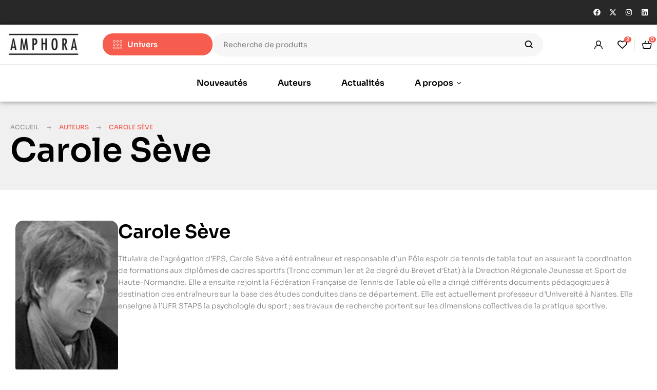

--- FILE ---
content_type: text/html; charset=UTF-8
request_url: https://ed-amphora.fr/auteur/carole-seve/
body_size: 41536
content:
<!DOCTYPE html>
<html lang="fr-FR" prefix="og: https://ogp.me/ns#">
<head><meta charset="UTF-8"><script>if(navigator.userAgent.match(/MSIE|Internet Explorer/i)||navigator.userAgent.match(/Trident\/7\..*?rv:11/i)){var href=document.location.href;if(!href.match(/[?&]nowprocket/)){if(href.indexOf("?")==-1){if(href.indexOf("#")==-1){document.location.href=href+"?nowprocket=1"}else{document.location.href=href.replace("#","?nowprocket=1#")}}else{if(href.indexOf("#")==-1){document.location.href=href+"&nowprocket=1"}else{document.location.href=href.replace("#","&nowprocket=1#")}}}}</script><script>(()=>{class RocketLazyLoadScripts{constructor(){this.v="2.0.4",this.userEvents=["keydown","keyup","mousedown","mouseup","mousemove","mouseover","mouseout","touchmove","touchstart","touchend","touchcancel","wheel","click","dblclick","input"],this.attributeEvents=["onblur","onclick","oncontextmenu","ondblclick","onfocus","onmousedown","onmouseenter","onmouseleave","onmousemove","onmouseout","onmouseover","onmouseup","onmousewheel","onscroll","onsubmit"]}async t(){this.i(),this.o(),/iP(ad|hone)/.test(navigator.userAgent)&&this.h(),this.u(),this.l(this),this.m(),this.k(this),this.p(this),this._(),await Promise.all([this.R(),this.L()]),this.lastBreath=Date.now(),this.S(this),this.P(),this.D(),this.O(),this.M(),await this.C(this.delayedScripts.normal),await this.C(this.delayedScripts.defer),await this.C(this.delayedScripts.async),await this.T(),await this.F(),await this.j(),await this.A(),window.dispatchEvent(new Event("rocket-allScriptsLoaded")),this.everythingLoaded=!0,this.lastTouchEnd&&await new Promise(t=>setTimeout(t,500-Date.now()+this.lastTouchEnd)),this.I(),this.H(),this.U(),this.W()}i(){this.CSPIssue=sessionStorage.getItem("rocketCSPIssue"),document.addEventListener("securitypolicyviolation",t=>{this.CSPIssue||"script-src-elem"!==t.violatedDirective||"data"!==t.blockedURI||(this.CSPIssue=!0,sessionStorage.setItem("rocketCSPIssue",!0))},{isRocket:!0})}o(){window.addEventListener("pageshow",t=>{this.persisted=t.persisted,this.realWindowLoadedFired=!0},{isRocket:!0}),window.addEventListener("pagehide",()=>{this.onFirstUserAction=null},{isRocket:!0})}h(){let t;function e(e){t=e}window.addEventListener("touchstart",e,{isRocket:!0}),window.addEventListener("touchend",function i(o){o.changedTouches[0]&&t.changedTouches[0]&&Math.abs(o.changedTouches[0].pageX-t.changedTouches[0].pageX)<10&&Math.abs(o.changedTouches[0].pageY-t.changedTouches[0].pageY)<10&&o.timeStamp-t.timeStamp<200&&(window.removeEventListener("touchstart",e,{isRocket:!0}),window.removeEventListener("touchend",i,{isRocket:!0}),"INPUT"===o.target.tagName&&"text"===o.target.type||(o.target.dispatchEvent(new TouchEvent("touchend",{target:o.target,bubbles:!0})),o.target.dispatchEvent(new MouseEvent("mouseover",{target:o.target,bubbles:!0})),o.target.dispatchEvent(new PointerEvent("click",{target:o.target,bubbles:!0,cancelable:!0,detail:1,clientX:o.changedTouches[0].clientX,clientY:o.changedTouches[0].clientY})),event.preventDefault()))},{isRocket:!0})}q(t){this.userActionTriggered||("mousemove"!==t.type||this.firstMousemoveIgnored?"keyup"===t.type||"mouseover"===t.type||"mouseout"===t.type||(this.userActionTriggered=!0,this.onFirstUserAction&&this.onFirstUserAction()):this.firstMousemoveIgnored=!0),"click"===t.type&&t.preventDefault(),t.stopPropagation(),t.stopImmediatePropagation(),"touchstart"===this.lastEvent&&"touchend"===t.type&&(this.lastTouchEnd=Date.now()),"click"===t.type&&(this.lastTouchEnd=0),this.lastEvent=t.type,t.composedPath&&t.composedPath()[0].getRootNode()instanceof ShadowRoot&&(t.rocketTarget=t.composedPath()[0]),this.savedUserEvents.push(t)}u(){this.savedUserEvents=[],this.userEventHandler=this.q.bind(this),this.userEvents.forEach(t=>window.addEventListener(t,this.userEventHandler,{passive:!1,isRocket:!0})),document.addEventListener("visibilitychange",this.userEventHandler,{isRocket:!0})}U(){this.userEvents.forEach(t=>window.removeEventListener(t,this.userEventHandler,{passive:!1,isRocket:!0})),document.removeEventListener("visibilitychange",this.userEventHandler,{isRocket:!0}),this.savedUserEvents.forEach(t=>{(t.rocketTarget||t.target).dispatchEvent(new window[t.constructor.name](t.type,t))})}m(){const t="return false",e=Array.from(this.attributeEvents,t=>"data-rocket-"+t),i="["+this.attributeEvents.join("],[")+"]",o="[data-rocket-"+this.attributeEvents.join("],[data-rocket-")+"]",s=(e,i,o)=>{o&&o!==t&&(e.setAttribute("data-rocket-"+i,o),e["rocket"+i]=new Function("event",o),e.setAttribute(i,t))};new MutationObserver(t=>{for(const n of t)"attributes"===n.type&&(n.attributeName.startsWith("data-rocket-")||this.everythingLoaded?n.attributeName.startsWith("data-rocket-")&&this.everythingLoaded&&this.N(n.target,n.attributeName.substring(12)):s(n.target,n.attributeName,n.target.getAttribute(n.attributeName))),"childList"===n.type&&n.addedNodes.forEach(t=>{if(t.nodeType===Node.ELEMENT_NODE)if(this.everythingLoaded)for(const i of[t,...t.querySelectorAll(o)])for(const t of i.getAttributeNames())e.includes(t)&&this.N(i,t.substring(12));else for(const e of[t,...t.querySelectorAll(i)])for(const t of e.getAttributeNames())this.attributeEvents.includes(t)&&s(e,t,e.getAttribute(t))})}).observe(document,{subtree:!0,childList:!0,attributeFilter:[...this.attributeEvents,...e]})}I(){this.attributeEvents.forEach(t=>{document.querySelectorAll("[data-rocket-"+t+"]").forEach(e=>{this.N(e,t)})})}N(t,e){const i=t.getAttribute("data-rocket-"+e);i&&(t.setAttribute(e,i),t.removeAttribute("data-rocket-"+e))}k(t){Object.defineProperty(HTMLElement.prototype,"onclick",{get(){return this.rocketonclick||null},set(e){this.rocketonclick=e,this.setAttribute(t.everythingLoaded?"onclick":"data-rocket-onclick","this.rocketonclick(event)")}})}S(t){function e(e,i){let o=e[i];e[i]=null,Object.defineProperty(e,i,{get:()=>o,set(s){t.everythingLoaded?o=s:e["rocket"+i]=o=s}})}e(document,"onreadystatechange"),e(window,"onload"),e(window,"onpageshow");try{Object.defineProperty(document,"readyState",{get:()=>t.rocketReadyState,set(e){t.rocketReadyState=e},configurable:!0}),document.readyState="loading"}catch(t){console.log("WPRocket DJE readyState conflict, bypassing")}}l(t){this.originalAddEventListener=EventTarget.prototype.addEventListener,this.originalRemoveEventListener=EventTarget.prototype.removeEventListener,this.savedEventListeners=[],EventTarget.prototype.addEventListener=function(e,i,o){o&&o.isRocket||!t.B(e,this)&&!t.userEvents.includes(e)||t.B(e,this)&&!t.userActionTriggered||e.startsWith("rocket-")||t.everythingLoaded?t.originalAddEventListener.call(this,e,i,o):(t.savedEventListeners.push({target:this,remove:!1,type:e,func:i,options:o}),"mouseenter"!==e&&"mouseleave"!==e||t.originalAddEventListener.call(this,e,t.savedUserEvents.push,o))},EventTarget.prototype.removeEventListener=function(e,i,o){o&&o.isRocket||!t.B(e,this)&&!t.userEvents.includes(e)||t.B(e,this)&&!t.userActionTriggered||e.startsWith("rocket-")||t.everythingLoaded?t.originalRemoveEventListener.call(this,e,i,o):t.savedEventListeners.push({target:this,remove:!0,type:e,func:i,options:o})}}J(t,e){this.savedEventListeners=this.savedEventListeners.filter(i=>{let o=i.type,s=i.target||window;return e!==o||t!==s||(this.B(o,s)&&(i.type="rocket-"+o),this.$(i),!1)})}H(){EventTarget.prototype.addEventListener=this.originalAddEventListener,EventTarget.prototype.removeEventListener=this.originalRemoveEventListener,this.savedEventListeners.forEach(t=>this.$(t))}$(t){t.remove?this.originalRemoveEventListener.call(t.target,t.type,t.func,t.options):this.originalAddEventListener.call(t.target,t.type,t.func,t.options)}p(t){let e;function i(e){return t.everythingLoaded?e:e.split(" ").map(t=>"load"===t||t.startsWith("load.")?"rocket-jquery-load":t).join(" ")}function o(o){function s(e){const s=o.fn[e];o.fn[e]=o.fn.init.prototype[e]=function(){return this[0]===window&&t.userActionTriggered&&("string"==typeof arguments[0]||arguments[0]instanceof String?arguments[0]=i(arguments[0]):"object"==typeof arguments[0]&&Object.keys(arguments[0]).forEach(t=>{const e=arguments[0][t];delete arguments[0][t],arguments[0][i(t)]=e})),s.apply(this,arguments),this}}if(o&&o.fn&&!t.allJQueries.includes(o)){const e={DOMContentLoaded:[],"rocket-DOMContentLoaded":[]};for(const t in e)document.addEventListener(t,()=>{e[t].forEach(t=>t())},{isRocket:!0});o.fn.ready=o.fn.init.prototype.ready=function(i){function s(){parseInt(o.fn.jquery)>2?setTimeout(()=>i.bind(document)(o)):i.bind(document)(o)}return"function"==typeof i&&(t.realDomReadyFired?!t.userActionTriggered||t.fauxDomReadyFired?s():e["rocket-DOMContentLoaded"].push(s):e.DOMContentLoaded.push(s)),o([])},s("on"),s("one"),s("off"),t.allJQueries.push(o)}e=o}t.allJQueries=[],o(window.jQuery),Object.defineProperty(window,"jQuery",{get:()=>e,set(t){o(t)}})}P(){const t=new Map;document.write=document.writeln=function(e){const i=document.currentScript,o=document.createRange(),s=i.parentElement;let n=t.get(i);void 0===n&&(n=i.nextSibling,t.set(i,n));const c=document.createDocumentFragment();o.setStart(c,0),c.appendChild(o.createContextualFragment(e)),s.insertBefore(c,n)}}async R(){return new Promise(t=>{this.userActionTriggered?t():this.onFirstUserAction=t})}async L(){return new Promise(t=>{document.addEventListener("DOMContentLoaded",()=>{this.realDomReadyFired=!0,t()},{isRocket:!0})})}async j(){return this.realWindowLoadedFired?Promise.resolve():new Promise(t=>{window.addEventListener("load",t,{isRocket:!0})})}M(){this.pendingScripts=[];this.scriptsMutationObserver=new MutationObserver(t=>{for(const e of t)e.addedNodes.forEach(t=>{"SCRIPT"!==t.tagName||t.noModule||t.isWPRocket||this.pendingScripts.push({script:t,promise:new Promise(e=>{const i=()=>{const i=this.pendingScripts.findIndex(e=>e.script===t);i>=0&&this.pendingScripts.splice(i,1),e()};t.addEventListener("load",i,{isRocket:!0}),t.addEventListener("error",i,{isRocket:!0}),setTimeout(i,1e3)})})})}),this.scriptsMutationObserver.observe(document,{childList:!0,subtree:!0})}async F(){await this.X(),this.pendingScripts.length?(await this.pendingScripts[0].promise,await this.F()):this.scriptsMutationObserver.disconnect()}D(){this.delayedScripts={normal:[],async:[],defer:[]},document.querySelectorAll("script[type$=rocketlazyloadscript]").forEach(t=>{t.hasAttribute("data-rocket-src")?t.hasAttribute("async")&&!1!==t.async?this.delayedScripts.async.push(t):t.hasAttribute("defer")&&!1!==t.defer||"module"===t.getAttribute("data-rocket-type")?this.delayedScripts.defer.push(t):this.delayedScripts.normal.push(t):this.delayedScripts.normal.push(t)})}async _(){await this.L();let t=[];document.querySelectorAll("script[type$=rocketlazyloadscript][data-rocket-src]").forEach(e=>{let i=e.getAttribute("data-rocket-src");if(i&&!i.startsWith("data:")){i.startsWith("//")&&(i=location.protocol+i);try{const o=new URL(i).origin;o!==location.origin&&t.push({src:o,crossOrigin:e.crossOrigin||"module"===e.getAttribute("data-rocket-type")})}catch(t){}}}),t=[...new Map(t.map(t=>[JSON.stringify(t),t])).values()],this.Y(t,"preconnect")}async G(t){if(await this.K(),!0!==t.noModule||!("noModule"in HTMLScriptElement.prototype))return new Promise(e=>{let i;function o(){(i||t).setAttribute("data-rocket-status","executed"),e()}try{if(navigator.userAgent.includes("Firefox/")||""===navigator.vendor||this.CSPIssue)i=document.createElement("script"),[...t.attributes].forEach(t=>{let e=t.nodeName;"type"!==e&&("data-rocket-type"===e&&(e="type"),"data-rocket-src"===e&&(e="src"),i.setAttribute(e,t.nodeValue))}),t.text&&(i.text=t.text),t.nonce&&(i.nonce=t.nonce),i.hasAttribute("src")?(i.addEventListener("load",o,{isRocket:!0}),i.addEventListener("error",()=>{i.setAttribute("data-rocket-status","failed-network"),e()},{isRocket:!0}),setTimeout(()=>{i.isConnected||e()},1)):(i.text=t.text,o()),i.isWPRocket=!0,t.parentNode.replaceChild(i,t);else{const i=t.getAttribute("data-rocket-type"),s=t.getAttribute("data-rocket-src");i?(t.type=i,t.removeAttribute("data-rocket-type")):t.removeAttribute("type"),t.addEventListener("load",o,{isRocket:!0}),t.addEventListener("error",i=>{this.CSPIssue&&i.target.src.startsWith("data:")?(console.log("WPRocket: CSP fallback activated"),t.removeAttribute("src"),this.G(t).then(e)):(t.setAttribute("data-rocket-status","failed-network"),e())},{isRocket:!0}),s?(t.fetchPriority="high",t.removeAttribute("data-rocket-src"),t.src=s):t.src="data:text/javascript;base64,"+window.btoa(unescape(encodeURIComponent(t.text)))}}catch(i){t.setAttribute("data-rocket-status","failed-transform"),e()}});t.setAttribute("data-rocket-status","skipped")}async C(t){const e=t.shift();return e?(e.isConnected&&await this.G(e),this.C(t)):Promise.resolve()}O(){this.Y([...this.delayedScripts.normal,...this.delayedScripts.defer,...this.delayedScripts.async],"preload")}Y(t,e){this.trash=this.trash||[];let i=!0;var o=document.createDocumentFragment();t.forEach(t=>{const s=t.getAttribute&&t.getAttribute("data-rocket-src")||t.src;if(s&&!s.startsWith("data:")){const n=document.createElement("link");n.href=s,n.rel=e,"preconnect"!==e&&(n.as="script",n.fetchPriority=i?"high":"low"),t.getAttribute&&"module"===t.getAttribute("data-rocket-type")&&(n.crossOrigin=!0),t.crossOrigin&&(n.crossOrigin=t.crossOrigin),t.integrity&&(n.integrity=t.integrity),t.nonce&&(n.nonce=t.nonce),o.appendChild(n),this.trash.push(n),i=!1}}),document.head.appendChild(o)}W(){this.trash.forEach(t=>t.remove())}async T(){try{document.readyState="interactive"}catch(t){}this.fauxDomReadyFired=!0;try{await this.K(),this.J(document,"readystatechange"),document.dispatchEvent(new Event("rocket-readystatechange")),await this.K(),document.rocketonreadystatechange&&document.rocketonreadystatechange(),await this.K(),this.J(document,"DOMContentLoaded"),document.dispatchEvent(new Event("rocket-DOMContentLoaded")),await this.K(),this.J(window,"DOMContentLoaded"),window.dispatchEvent(new Event("rocket-DOMContentLoaded"))}catch(t){console.error(t)}}async A(){try{document.readyState="complete"}catch(t){}try{await this.K(),this.J(document,"readystatechange"),document.dispatchEvent(new Event("rocket-readystatechange")),await this.K(),document.rocketonreadystatechange&&document.rocketonreadystatechange(),await this.K(),this.J(window,"load"),window.dispatchEvent(new Event("rocket-load")),await this.K(),window.rocketonload&&window.rocketonload(),await this.K(),this.allJQueries.forEach(t=>t(window).trigger("rocket-jquery-load")),await this.K(),this.J(window,"pageshow");const t=new Event("rocket-pageshow");t.persisted=this.persisted,window.dispatchEvent(t),await this.K(),window.rocketonpageshow&&window.rocketonpageshow({persisted:this.persisted})}catch(t){console.error(t)}}async K(){Date.now()-this.lastBreath>45&&(await this.X(),this.lastBreath=Date.now())}async X(){return document.hidden?new Promise(t=>setTimeout(t)):new Promise(t=>requestAnimationFrame(t))}B(t,e){return e===document&&"readystatechange"===t||(e===document&&"DOMContentLoaded"===t||(e===window&&"DOMContentLoaded"===t||(e===window&&"load"===t||e===window&&"pageshow"===t)))}static run(){(new RocketLazyLoadScripts).t()}}RocketLazyLoadScripts.run()})();</script>
	
	<meta name="viewport" content="width=device-width, initial-scale=1.0, viewport-fit=cover" />		
	<style>img:is([sizes="auto" i], [sizes^="auto," i]) { contain-intrinsic-size: 3000px 1500px }</style>
	<link rel="dns-prefetch" href="//fonts.googleapis.com">
<link rel="dns-prefetch" href="//s.w.org">

<!-- Optimisation des moteurs de recherche par Rank Math PRO - https://rankmath.com/ -->
<title>Carole Sève &ndash; Editions Amphora</title>
<link data-rocket-prefetch href="https://www.gstatic.com" rel="dns-prefetch">
<link data-rocket-prefetch href="https://matomo.webstrategies.fr" rel="dns-prefetch">
<link data-rocket-prefetch href="https://www.googletagmanager.com" rel="dns-prefetch">
<link data-rocket-prefetch href="https://www.google.com" rel="dns-prefetch">
<link data-rocket-prefetch href="https://kit.fontawesome.com" rel="dns-prefetch">
<link data-rocket-preload as="style" data-wpr-hosted-gf-parameters="family=Sora%3A300%2C400%2C500%2C600%2C700&subset=latin%2Clatin-ext&display=swap" href="https://ed-amphora.fr/wp-content/cache/fonts/1/google-fonts/css/8/c/1/d98b7ca9585b997bf034935eb235f.css" rel="preload">
<link crossorigin data-rocket-preload as="font" href="https://ed-amphora.fr/wp-content/uploads/elementor/google-fonts/fonts/sora-xmqbuffyt72xzqupdg.woff2" rel="preload">
<link data-wpr-hosted-gf-parameters="family=Sora%3A300%2C400%2C500%2C600%2C700&subset=latin%2Clatin-ext&display=swap" href="https://ed-amphora.fr/wp-content/cache/fonts/1/google-fonts/css/8/c/1/d98b7ca9585b997bf034935eb235f.css" media="print" onload="this.media=&#039;all&#039;" rel="stylesheet">
<noscript data-wpr-hosted-gf-parameters=""><link rel="stylesheet" href="https://fonts.googleapis.com/css?family=Sora%3A300%2C400%2C500%2C600%2C700&#038;subset=latin%2Clatin-ext&#038;display=swap"></noscript><link rel="preload" data-rocket-preload as="image" href="https://ed-amphora.fr/wp-content/uploads/2015/11/Carole-S--ve.png" imagesrcset="https://ed-amphora.fr/wp-content/uploads/2015/11/Carole-S--ve.png 200w, https://ed-amphora.fr/wp-content/uploads/2015/11/Carole-S--ve-100x100.png 100w, https://ed-amphora.fr/wp-content/uploads/2015/11/Carole-S--ve-150x150.png 150w, https://ed-amphora.fr/wp-content/uploads/2015/11/Carole-S--ve-120x120.png 120w" imagesizes="(max-width: 200px) 100vw, 200px" fetchpriority="high">
<meta name="description" content="Titulaire de l’agrégation d’EPS, Carole Sève a été entraîneur et responsable d’un Pôle espoir de tennis de table tout en assurant la coordination de formations aux diplômes de cadres sportifs (Tronc commun 1er et 2e degré du Brevet d’Etat) à la Direction Régionale Jeunesse et Sport de Haute-Normandie. Elle a ensuite rejoint la Fédération Française de Tennis de Table où elle a dirigé différents documents pédagogiques à destination des entraîneurs sur la base des études conduites dans ce département. Elle est actuellement professeur d’Université à Nantes. Elle enseigne à l’UFR STAPS la psychologie du sport ; ses travaux de recherche portent sur les dimensions collectives de la pratique sportive."/>
<meta name="robots" content="follow, index, max-snippet:-1, max-video-preview:-1, max-image-preview:large"/>
<link rel="canonical" href="https://ed-amphora.fr/auteur/carole-seve/" />
<meta property="og:locale" content="fr_FR" />
<meta property="og:type" content="article" />
<meta property="og:title" content="Carole Sève &ndash; Editions Amphora" />
<meta property="og:description" content="Titulaire de l’agrégation d’EPS, Carole Sève a été entraîneur et responsable d’un Pôle espoir de tennis de table tout en assurant la coordination de formations aux diplômes de cadres sportifs (Tronc commun 1er et 2e degré du Brevet d’Etat) à la Direction Régionale Jeunesse et Sport de Haute-Normandie. Elle a ensuite rejoint la Fédération Française de Tennis de Table où elle a dirigé différents documents pédagogiques à destination des entraîneurs sur la base des études conduites dans ce département. Elle est actuellement professeur d’Université à Nantes. Elle enseigne à l’UFR STAPS la psychologie du sport ; ses travaux de recherche portent sur les dimensions collectives de la pratique sportive." />
<meta property="og:url" content="https://ed-amphora.fr/auteur/carole-seve/" />
<meta property="og:site_name" content="Editions Amphora" />
<meta property="og:image" content="https://ed-amphora.fr/wp-content/uploads/2024/05/Logo-Amphora-2019-sans-fond.png" />
<meta property="og:image:secure_url" content="https://ed-amphora.fr/wp-content/uploads/2024/05/Logo-Amphora-2019-sans-fond.png" />
<meta property="og:image:width" content="971" />
<meta property="og:image:height" content="367" />
<meta property="og:image:type" content="image/png" />
<meta name="twitter:card" content="summary_large_image" />
<meta name="twitter:title" content="Carole Sève &ndash; Editions Amphora" />
<meta name="twitter:description" content="Titulaire de l’agrégation d’EPS, Carole Sève a été entraîneur et responsable d’un Pôle espoir de tennis de table tout en assurant la coordination de formations aux diplômes de cadres sportifs (Tronc commun 1er et 2e degré du Brevet d’Etat) à la Direction Régionale Jeunesse et Sport de Haute-Normandie. Elle a ensuite rejoint la Fédération Française de Tennis de Table où elle a dirigé différents documents pédagogiques à destination des entraîneurs sur la base des études conduites dans ce département. Elle est actuellement professeur d’Université à Nantes. Elle enseigne à l’UFR STAPS la psychologie du sport ; ses travaux de recherche portent sur les dimensions collectives de la pratique sportive." />
<meta name="twitter:image" content="https://ed-amphora.fr/wp-content/uploads/2024/05/Logo-Amphora-2019-sans-fond.png" />
<meta name="twitter:label1" content="Produits" />
<meta name="twitter:data1" content="1" />
<script type="application/ld+json" class="rank-math-schema-pro">{"@context":"https://schema.org","@graph":[{"@type":"Organization","@id":"https://ed-amphora.fr/#organization","name":"Editions Amphora"},{"@type":"WebSite","@id":"https://ed-amphora.fr/#website","url":"https://ed-amphora.fr","name":"Editions Amphora","publisher":{"@id":"https://ed-amphora.fr/#organization"},"inLanguage":"fr-FR"},{"@type":"CollectionPage","@id":"https://ed-amphora.fr/auteur/carole-seve/#webpage","url":"https://ed-amphora.fr/auteur/carole-seve/","name":"Carole S\u00e8ve &ndash; Editions Amphora","isPartOf":{"@id":"https://ed-amphora.fr/#website"},"inLanguage":"fr-FR"}]}</script>
<!-- /Extension Rank Math WordPress SEO -->

<link rel='dns-prefetch' href='//fonts.googleapis.com' />

<link rel="alternate" type="application/rss+xml" title="Editions Amphora &raquo; Flux" href="https://ed-amphora.fr/feed/" />
<link rel="alternate" type="application/rss+xml" title="Editions Amphora &raquo; Flux des commentaires" href="https://ed-amphora.fr/comments/feed/" />
<link rel="alternate" type="application/rss+xml" title="Flux pour Editions Amphora &raquo; Carole Sève Auteurs" href="https://ed-amphora.fr/auteur/carole-seve/feed/" />
<style id='wp-emoji-styles-inline-css'>

	img.wp-smiley, img.emoji {
		display: inline !important;
		border: none !important;
		box-shadow: none !important;
		height: 1em !important;
		width: 1em !important;
		margin: 0 0.07em !important;
		vertical-align: -0.1em !important;
		background: none !important;
		padding: 0 !important;
	}
</style>
<link rel='stylesheet' id='wp-block-library-css' href='https://ed-amphora.fr/wp-includes/css/dist/block-library/style.min.css?ver=2feb311818194d8259fdc49348e77e70' media='all' />
<style id='wp-block-library-theme-inline-css'>
.wp-block-audio :where(figcaption){color:#555;font-size:13px;text-align:center}.is-dark-theme .wp-block-audio :where(figcaption){color:#ffffffa6}.wp-block-audio{margin:0 0 1em}.wp-block-code{border:1px solid #ccc;border-radius:4px;font-family:Menlo,Consolas,monaco,monospace;padding:.8em 1em}.wp-block-embed :where(figcaption){color:#555;font-size:13px;text-align:center}.is-dark-theme .wp-block-embed :where(figcaption){color:#ffffffa6}.wp-block-embed{margin:0 0 1em}.blocks-gallery-caption{color:#555;font-size:13px;text-align:center}.is-dark-theme .blocks-gallery-caption{color:#ffffffa6}:root :where(.wp-block-image figcaption){color:#555;font-size:13px;text-align:center}.is-dark-theme :root :where(.wp-block-image figcaption){color:#ffffffa6}.wp-block-image{margin:0 0 1em}.wp-block-pullquote{border-bottom:4px solid;border-top:4px solid;color:currentColor;margin-bottom:1.75em}.wp-block-pullquote cite,.wp-block-pullquote footer,.wp-block-pullquote__citation{color:currentColor;font-size:.8125em;font-style:normal;text-transform:uppercase}.wp-block-quote{border-left:.25em solid;margin:0 0 1.75em;padding-left:1em}.wp-block-quote cite,.wp-block-quote footer{color:currentColor;font-size:.8125em;font-style:normal;position:relative}.wp-block-quote:where(.has-text-align-right){border-left:none;border-right:.25em solid;padding-left:0;padding-right:1em}.wp-block-quote:where(.has-text-align-center){border:none;padding-left:0}.wp-block-quote.is-large,.wp-block-quote.is-style-large,.wp-block-quote:where(.is-style-plain){border:none}.wp-block-search .wp-block-search__label{font-weight:700}.wp-block-search__button{border:1px solid #ccc;padding:.375em .625em}:where(.wp-block-group.has-background){padding:1.25em 2.375em}.wp-block-separator.has-css-opacity{opacity:.4}.wp-block-separator{border:none;border-bottom:2px solid;margin-left:auto;margin-right:auto}.wp-block-separator.has-alpha-channel-opacity{opacity:1}.wp-block-separator:not(.is-style-wide):not(.is-style-dots){width:100px}.wp-block-separator.has-background:not(.is-style-dots){border-bottom:none;height:1px}.wp-block-separator.has-background:not(.is-style-wide):not(.is-style-dots){height:2px}.wp-block-table{margin:0 0 1em}.wp-block-table td,.wp-block-table th{word-break:normal}.wp-block-table :where(figcaption){color:#555;font-size:13px;text-align:center}.is-dark-theme .wp-block-table :where(figcaption){color:#ffffffa6}.wp-block-video :where(figcaption){color:#555;font-size:13px;text-align:center}.is-dark-theme .wp-block-video :where(figcaption){color:#ffffffa6}.wp-block-video{margin:0 0 1em}:root :where(.wp-block-template-part.has-background){margin-bottom:0;margin-top:0;padding:1.25em 2.375em}
</style>
<style id='classic-theme-styles-inline-css'>
/*! This file is auto-generated */
.wp-block-button__link{color:#fff;background-color:#32373c;border-radius:9999px;box-shadow:none;text-decoration:none;padding:calc(.667em + 2px) calc(1.333em + 2px);font-size:1.125em}.wp-block-file__button{background:#32373c;color:#fff;text-decoration:none}
</style>
<link data-minify="1" rel='stylesheet' id='bookory-gutenberg-blocks-css' href='https://ed-amphora.fr/wp-content/cache/min/1/wp-content/themes/bookory/assets/css/base/gutenberg-blocks.css?ver=1766053094' media='all' />
<style id='global-styles-inline-css'>
:root{--wp--preset--aspect-ratio--square: 1;--wp--preset--aspect-ratio--4-3: 4/3;--wp--preset--aspect-ratio--3-4: 3/4;--wp--preset--aspect-ratio--3-2: 3/2;--wp--preset--aspect-ratio--2-3: 2/3;--wp--preset--aspect-ratio--16-9: 16/9;--wp--preset--aspect-ratio--9-16: 9/16;--wp--preset--color--black: #000000;--wp--preset--color--cyan-bluish-gray: #abb8c3;--wp--preset--color--white: #ffffff;--wp--preset--color--pale-pink: #f78da7;--wp--preset--color--vivid-red: #cf2e2e;--wp--preset--color--luminous-vivid-orange: #ff6900;--wp--preset--color--luminous-vivid-amber: #fcb900;--wp--preset--color--light-green-cyan: #7bdcb5;--wp--preset--color--vivid-green-cyan: #00d084;--wp--preset--color--pale-cyan-blue: #8ed1fc;--wp--preset--color--vivid-cyan-blue: #0693e3;--wp--preset--color--vivid-purple: #9b51e0;--wp--preset--gradient--vivid-cyan-blue-to-vivid-purple: linear-gradient(135deg,rgba(6,147,227,1) 0%,rgb(155,81,224) 100%);--wp--preset--gradient--light-green-cyan-to-vivid-green-cyan: linear-gradient(135deg,rgb(122,220,180) 0%,rgb(0,208,130) 100%);--wp--preset--gradient--luminous-vivid-amber-to-luminous-vivid-orange: linear-gradient(135deg,rgba(252,185,0,1) 0%,rgba(255,105,0,1) 100%);--wp--preset--gradient--luminous-vivid-orange-to-vivid-red: linear-gradient(135deg,rgba(255,105,0,1) 0%,rgb(207,46,46) 100%);--wp--preset--gradient--very-light-gray-to-cyan-bluish-gray: linear-gradient(135deg,rgb(238,238,238) 0%,rgb(169,184,195) 100%);--wp--preset--gradient--cool-to-warm-spectrum: linear-gradient(135deg,rgb(74,234,220) 0%,rgb(151,120,209) 20%,rgb(207,42,186) 40%,rgb(238,44,130) 60%,rgb(251,105,98) 80%,rgb(254,248,76) 100%);--wp--preset--gradient--blush-light-purple: linear-gradient(135deg,rgb(255,206,236) 0%,rgb(152,150,240) 100%);--wp--preset--gradient--blush-bordeaux: linear-gradient(135deg,rgb(254,205,165) 0%,rgb(254,45,45) 50%,rgb(107,0,62) 100%);--wp--preset--gradient--luminous-dusk: linear-gradient(135deg,rgb(255,203,112) 0%,rgb(199,81,192) 50%,rgb(65,88,208) 100%);--wp--preset--gradient--pale-ocean: linear-gradient(135deg,rgb(255,245,203) 0%,rgb(182,227,212) 50%,rgb(51,167,181) 100%);--wp--preset--gradient--electric-grass: linear-gradient(135deg,rgb(202,248,128) 0%,rgb(113,206,126) 100%);--wp--preset--gradient--midnight: linear-gradient(135deg,rgb(2,3,129) 0%,rgb(40,116,252) 100%);--wp--preset--font-size--small: 14px;--wp--preset--font-size--medium: 23px;--wp--preset--font-size--large: 26px;--wp--preset--font-size--x-large: 42px;--wp--preset--font-size--normal: 16px;--wp--preset--font-size--huge: 37px;--wp--preset--spacing--20: 0.44rem;--wp--preset--spacing--30: 0.67rem;--wp--preset--spacing--40: 1rem;--wp--preset--spacing--50: 1.5rem;--wp--preset--spacing--60: 2.25rem;--wp--preset--spacing--70: 3.38rem;--wp--preset--spacing--80: 5.06rem;--wp--preset--shadow--natural: 6px 6px 9px rgba(0, 0, 0, 0.2);--wp--preset--shadow--deep: 12px 12px 50px rgba(0, 0, 0, 0.4);--wp--preset--shadow--sharp: 6px 6px 0px rgba(0, 0, 0, 0.2);--wp--preset--shadow--outlined: 6px 6px 0px -3px rgba(255, 255, 255, 1), 6px 6px rgba(0, 0, 0, 1);--wp--preset--shadow--crisp: 6px 6px 0px rgba(0, 0, 0, 1);}:where(.is-layout-flex){gap: 0.5em;}:where(.is-layout-grid){gap: 0.5em;}body .is-layout-flex{display: flex;}.is-layout-flex{flex-wrap: wrap;align-items: center;}.is-layout-flex > :is(*, div){margin: 0;}body .is-layout-grid{display: grid;}.is-layout-grid > :is(*, div){margin: 0;}:where(.wp-block-columns.is-layout-flex){gap: 2em;}:where(.wp-block-columns.is-layout-grid){gap: 2em;}:where(.wp-block-post-template.is-layout-flex){gap: 1.25em;}:where(.wp-block-post-template.is-layout-grid){gap: 1.25em;}.has-black-color{color: var(--wp--preset--color--black) !important;}.has-cyan-bluish-gray-color{color: var(--wp--preset--color--cyan-bluish-gray) !important;}.has-white-color{color: var(--wp--preset--color--white) !important;}.has-pale-pink-color{color: var(--wp--preset--color--pale-pink) !important;}.has-vivid-red-color{color: var(--wp--preset--color--vivid-red) !important;}.has-luminous-vivid-orange-color{color: var(--wp--preset--color--luminous-vivid-orange) !important;}.has-luminous-vivid-amber-color{color: var(--wp--preset--color--luminous-vivid-amber) !important;}.has-light-green-cyan-color{color: var(--wp--preset--color--light-green-cyan) !important;}.has-vivid-green-cyan-color{color: var(--wp--preset--color--vivid-green-cyan) !important;}.has-pale-cyan-blue-color{color: var(--wp--preset--color--pale-cyan-blue) !important;}.has-vivid-cyan-blue-color{color: var(--wp--preset--color--vivid-cyan-blue) !important;}.has-vivid-purple-color{color: var(--wp--preset--color--vivid-purple) !important;}.has-black-background-color{background-color: var(--wp--preset--color--black) !important;}.has-cyan-bluish-gray-background-color{background-color: var(--wp--preset--color--cyan-bluish-gray) !important;}.has-white-background-color{background-color: var(--wp--preset--color--white) !important;}.has-pale-pink-background-color{background-color: var(--wp--preset--color--pale-pink) !important;}.has-vivid-red-background-color{background-color: var(--wp--preset--color--vivid-red) !important;}.has-luminous-vivid-orange-background-color{background-color: var(--wp--preset--color--luminous-vivid-orange) !important;}.has-luminous-vivid-amber-background-color{background-color: var(--wp--preset--color--luminous-vivid-amber) !important;}.has-light-green-cyan-background-color{background-color: var(--wp--preset--color--light-green-cyan) !important;}.has-vivid-green-cyan-background-color{background-color: var(--wp--preset--color--vivid-green-cyan) !important;}.has-pale-cyan-blue-background-color{background-color: var(--wp--preset--color--pale-cyan-blue) !important;}.has-vivid-cyan-blue-background-color{background-color: var(--wp--preset--color--vivid-cyan-blue) !important;}.has-vivid-purple-background-color{background-color: var(--wp--preset--color--vivid-purple) !important;}.has-black-border-color{border-color: var(--wp--preset--color--black) !important;}.has-cyan-bluish-gray-border-color{border-color: var(--wp--preset--color--cyan-bluish-gray) !important;}.has-white-border-color{border-color: var(--wp--preset--color--white) !important;}.has-pale-pink-border-color{border-color: var(--wp--preset--color--pale-pink) !important;}.has-vivid-red-border-color{border-color: var(--wp--preset--color--vivid-red) !important;}.has-luminous-vivid-orange-border-color{border-color: var(--wp--preset--color--luminous-vivid-orange) !important;}.has-luminous-vivid-amber-border-color{border-color: var(--wp--preset--color--luminous-vivid-amber) !important;}.has-light-green-cyan-border-color{border-color: var(--wp--preset--color--light-green-cyan) !important;}.has-vivid-green-cyan-border-color{border-color: var(--wp--preset--color--vivid-green-cyan) !important;}.has-pale-cyan-blue-border-color{border-color: var(--wp--preset--color--pale-cyan-blue) !important;}.has-vivid-cyan-blue-border-color{border-color: var(--wp--preset--color--vivid-cyan-blue) !important;}.has-vivid-purple-border-color{border-color: var(--wp--preset--color--vivid-purple) !important;}.has-vivid-cyan-blue-to-vivid-purple-gradient-background{background: var(--wp--preset--gradient--vivid-cyan-blue-to-vivid-purple) !important;}.has-light-green-cyan-to-vivid-green-cyan-gradient-background{background: var(--wp--preset--gradient--light-green-cyan-to-vivid-green-cyan) !important;}.has-luminous-vivid-amber-to-luminous-vivid-orange-gradient-background{background: var(--wp--preset--gradient--luminous-vivid-amber-to-luminous-vivid-orange) !important;}.has-luminous-vivid-orange-to-vivid-red-gradient-background{background: var(--wp--preset--gradient--luminous-vivid-orange-to-vivid-red) !important;}.has-very-light-gray-to-cyan-bluish-gray-gradient-background{background: var(--wp--preset--gradient--very-light-gray-to-cyan-bluish-gray) !important;}.has-cool-to-warm-spectrum-gradient-background{background: var(--wp--preset--gradient--cool-to-warm-spectrum) !important;}.has-blush-light-purple-gradient-background{background: var(--wp--preset--gradient--blush-light-purple) !important;}.has-blush-bordeaux-gradient-background{background: var(--wp--preset--gradient--blush-bordeaux) !important;}.has-luminous-dusk-gradient-background{background: var(--wp--preset--gradient--luminous-dusk) !important;}.has-pale-ocean-gradient-background{background: var(--wp--preset--gradient--pale-ocean) !important;}.has-electric-grass-gradient-background{background: var(--wp--preset--gradient--electric-grass) !important;}.has-midnight-gradient-background{background: var(--wp--preset--gradient--midnight) !important;}.has-small-font-size{font-size: var(--wp--preset--font-size--small) !important;}.has-medium-font-size{font-size: var(--wp--preset--font-size--medium) !important;}.has-large-font-size{font-size: var(--wp--preset--font-size--large) !important;}.has-x-large-font-size{font-size: var(--wp--preset--font-size--x-large) !important;}
:where(.wp-block-post-template.is-layout-flex){gap: 1.25em;}:where(.wp-block-post-template.is-layout-grid){gap: 1.25em;}
:where(.wp-block-columns.is-layout-flex){gap: 2em;}:where(.wp-block-columns.is-layout-grid){gap: 2em;}
:root :where(.wp-block-pullquote){font-size: 1.5em;line-height: 1.6;}
</style>
<link data-minify="1" rel='stylesheet' id='mas-wc-brands-style-css' href='https://ed-amphora.fr/wp-content/cache/min/1/wp-content/plugins/mas-woocommerce-brands/assets/css/style.css?ver=1766053094' media='all' />
<link data-minify="1" rel='stylesheet' id='sr7css-css' href='https://ed-amphora.fr/wp-content/cache/min/1/wp-content/plugins/revslider/public/css/sr7.css?ver=1766053094' media='all' />
<style id='woocommerce-inline-inline-css'>
.woocommerce form .form-row .required { visibility: visible; }
</style>
<link rel='stylesheet' id='cmplz-general-css' href='https://ed-amphora.fr/wp-content/plugins/complianz-gdpr/assets/css/cookieblocker.min.css?ver=1765894002' media='all' />
<link rel='stylesheet' id='woo-variation-swatches-css' href='https://ed-amphora.fr/wp-content/plugins/woo-variation-swatches/assets/css/frontend.min.css?ver=1765894096' media='all' />
<style id='woo-variation-swatches-inline-css'>
:root {
--wvs-tick:url("data:image/svg+xml;utf8,%3Csvg filter='drop-shadow(0px 0px 2px rgb(0 0 0 / .8))' xmlns='http://www.w3.org/2000/svg'  viewBox='0 0 30 30'%3E%3Cpath fill='none' stroke='%23ffffff' stroke-linecap='round' stroke-linejoin='round' stroke-width='4' d='M4 16L11 23 27 7'/%3E%3C/svg%3E");

--wvs-cross:url("data:image/svg+xml;utf8,%3Csvg filter='drop-shadow(0px 0px 5px rgb(255 255 255 / .6))' xmlns='http://www.w3.org/2000/svg' width='72px' height='72px' viewBox='0 0 24 24'%3E%3Cpath fill='none' stroke='%23ff0000' stroke-linecap='round' stroke-width='0.6' d='M5 5L19 19M19 5L5 19'/%3E%3C/svg%3E");
--wvs-single-product-item-width:30px;
--wvs-single-product-item-height:30px;
--wvs-single-product-item-font-size:16px}
</style>
<link data-minify="1" rel='stylesheet' id='slick-css' href='https://ed-amphora.fr/wp-content/cache/min/1/wp-content/plugins/woo-smart-quick-view/assets/libs/slick/slick.css?ver=1766053094' media='all' />
<link rel='stylesheet' id='perfect-scrollbar-css' href='https://ed-amphora.fr/wp-content/plugins/woo-smart-quick-view/assets/libs/perfect-scrollbar/css/perfect-scrollbar.min.css?ver=2feb311818194d8259fdc49348e77e70' media='all' />
<link data-minify="1" rel='stylesheet' id='perfect-scrollbar-wpc-css' href='https://ed-amphora.fr/wp-content/cache/min/1/wp-content/plugins/woo-smart-quick-view/assets/libs/perfect-scrollbar/css/custom-theme.css?ver=1766053094' media='all' />
<link data-minify="1" rel='stylesheet' id='magnific-popup-css' href='https://ed-amphora.fr/wp-content/cache/min/1/wp-content/themes/bookory/assets/css/libs/magnific-popup.css?ver=1766053094' media='all' />
<link data-minify="1" rel='stylesheet' id='woosq-feather-css' href='https://ed-amphora.fr/wp-content/cache/min/1/wp-content/plugins/woo-smart-quick-view/assets/libs/feather/feather.css?ver=1766053094' media='all' />
<link data-minify="1" rel='stylesheet' id='woosq-frontend-css' href='https://ed-amphora.fr/wp-content/cache/background-css/1/ed-amphora.fr/wp-content/cache/min/1/wp-content/plugins/woo-smart-quick-view/assets/css/frontend.css?ver=1766053094&wpr_t=1768821268' media='all' />
<link data-minify="1" rel='stylesheet' id='woosw-icons-css' href='https://ed-amphora.fr/wp-content/cache/min/1/wp-content/plugins/woo-smart-wishlist/assets/css/icons.css?ver=1766053094' media='all' />
<link data-minify="1" rel='stylesheet' id='woosw-frontend-css' href='https://ed-amphora.fr/wp-content/cache/background-css/1/ed-amphora.fr/wp-content/cache/min/1/wp-content/plugins/woo-smart-wishlist/assets/css/frontend.css?ver=1766053094&wpr_t=1768821268' media='all' />
<style id='woosw-frontend-inline-css'>
.woosw-popup .woosw-popup-inner .woosw-popup-content .woosw-popup-content-bot .woosw-notice { background-color: #5fbd74; } .woosw-popup .woosw-popup-inner .woosw-popup-content .woosw-popup-content-bot .woosw-popup-content-bot-inner a:hover { color: #5fbd74; border-color: #5fbd74; } 
</style>
<link data-minify="1" rel='stylesheet' id='bookory-style-css' href='https://ed-amphora.fr/wp-content/cache/background-css/1/ed-amphora.fr/wp-content/cache/min/1/wp-content/themes/bookory/style.css?ver=1766053094&wpr_t=1768821268' media='all' />
<style id='bookory-style-inline-css'>
body{--primary:#F65D4E;--secondary:#54595F;--text:#7A7A7A;--accent:#000000;}
@media(max-width:1024px){body.theme-bookory [data-elementor-columns-tablet="1"] .column-item{flex: 0 0 100%; max-width: 100%;}.woocommerce.columns-tablet-1 ul.products li.product{flex: 0 0 100%; max-width: 100%;}body.theme-bookory [data-elementor-columns-tablet="2"] .column-item{flex: 0 0 50%; max-width: 50%;}.woocommerce.columns-tablet-2 ul.products li.product{flex: 0 0 50%; max-width: 50%;}body.theme-bookory [data-elementor-columns-tablet="3"] .column-item{flex: 0 0 33.3333333333%; max-width: 33.3333333333%;}.woocommerce.columns-tablet-3 ul.products li.product{flex: 0 0 33.3333333333%; max-width: 33.3333333333%;}body.theme-bookory [data-elementor-columns-tablet="4"] .column-item{flex: 0 0 25%; max-width: 25%;}.woocommerce.columns-tablet-4 ul.products li.product{flex: 0 0 25%; max-width: 25%;}body.theme-bookory [data-elementor-columns-tablet="5"] .column-item{flex: 0 0 20%; max-width: 20%;}.woocommerce.columns-tablet-5 ul.products li.product{flex: 0 0 20%; max-width: 20%;}body.theme-bookory [data-elementor-columns-tablet="6"] .column-item{flex: 0 0 16.6666666667%; max-width: 16.6666666667%;}.woocommerce.columns-tablet-6 ul.products li.product{flex: 0 0 16.6666666667%; max-width: 16.6666666667%;}body.theme-bookory [data-elementor-columns-tablet="7"] .column-item{flex: 0 0 14.2857142857%; max-width: 14.2857142857%;}.woocommerce.columns-tablet-7 ul.products li.product{flex: 0 0 14.2857142857%; max-width: 14.2857142857%;}body.theme-bookory [data-elementor-columns-tablet="8"] .column-item{flex: 0 0 12.5%; max-width: 12.5%;}.woocommerce.columns-tablet-8 ul.products li.product{flex: 0 0 12.5%; max-width: 12.5%;}}@media(max-width:767px){body.theme-bookory [data-elementor-columns-mobile="1"] .column-item{flex: 0 0 100%; max-width: 100%;}.woocommerce.columns-mobile-1 ul.products li.product{flex: 0 0 100%; max-width: 100%;}body.theme-bookory [data-elementor-columns-mobile="2"] .column-item{flex: 0 0 50%; max-width: 50%;}.woocommerce.columns-mobile-2 ul.products li.product{flex: 0 0 50%; max-width: 50%;}body.theme-bookory [data-elementor-columns-mobile="3"] .column-item{flex: 0 0 33.3333333333%; max-width: 33.3333333333%;}.woocommerce.columns-mobile-3 ul.products li.product{flex: 0 0 33.3333333333%; max-width: 33.3333333333%;}body.theme-bookory [data-elementor-columns-mobile="4"] .column-item{flex: 0 0 25%; max-width: 25%;}.woocommerce.columns-mobile-4 ul.products li.product{flex: 0 0 25%; max-width: 25%;}body.theme-bookory [data-elementor-columns-mobile="5"] .column-item{flex: 0 0 20%; max-width: 20%;}.woocommerce.columns-mobile-5 ul.products li.product{flex: 0 0 20%; max-width: 20%;}body.theme-bookory [data-elementor-columns-mobile="6"] .column-item{flex: 0 0 16.6666666667%; max-width: 16.6666666667%;}.woocommerce.columns-mobile-6 ul.products li.product{flex: 0 0 16.6666666667%; max-width: 16.6666666667%;}body.theme-bookory [data-elementor-columns-mobile="7"] .column-item{flex: 0 0 14.2857142857%; max-width: 14.2857142857%;}.woocommerce.columns-mobile-7 ul.products li.product{flex: 0 0 14.2857142857%; max-width: 14.2857142857%;}body.theme-bookory [data-elementor-columns-mobile="8"] .column-item{flex: 0 0 12.5%; max-width: 12.5%;}.woocommerce.columns-mobile-8 ul.products li.product{flex: 0 0 12.5%; max-width: 12.5%;}}
</style>
<link data-minify="1" rel='stylesheet' id='slick-theme-css' href='https://ed-amphora.fr/wp-content/cache/background-css/1/ed-amphora.fr/wp-content/cache/min/1/wp-content/themes/bookory/assets/css/base/slick-theme.css?ver=1766053094&wpr_t=1768821268' media='all' />

<link rel='stylesheet' id='elementor-frontend-css' href='https://ed-amphora.fr/wp-content/plugins/elementor/assets/css/frontend.min.css?ver=3.33.5' media='all' />
<link rel='stylesheet' id='elementor-post-87046-css' href='https://ed-amphora.fr/wp-content/uploads/elementor/css/post-87046.css?ver=1766053093' media='all' />
<link rel='stylesheet' id='widget-social-icons-css' href='https://ed-amphora.fr/wp-content/plugins/elementor/assets/css/widget-social-icons.min.css?ver=3.33.5' media='all' />
<link rel='stylesheet' id='e-apple-webkit-css' href='https://ed-amphora.fr/wp-content/plugins/elementor/assets/css/conditionals/apple-webkit.min.css?ver=3.33.5' media='all' />
<link rel='stylesheet' id='widget-image-css' href='https://ed-amphora.fr/wp-content/plugins/elementor/assets/css/widget-image.min.css?ver=3.33.5' media='all' />
<link rel='stylesheet' id='e-sticky-css' href='https://ed-amphora.fr/wp-content/plugins/elementor-pro/assets/css/modules/sticky.min.css?ver=3.33.2' media='all' />
<link rel='stylesheet' id='widget-heading-css' href='https://ed-amphora.fr/wp-content/plugins/elementor/assets/css/widget-heading.min.css?ver=3.33.5' media='all' />
<link rel='stylesheet' id='widget-nav-menu-css' href='https://ed-amphora.fr/wp-content/plugins/elementor-pro/assets/css/widget-nav-menu.min.css?ver=3.33.2' media='all' />
<link rel='stylesheet' id='elementor-post-87050-css' href='https://ed-amphora.fr/wp-content/uploads/elementor/css/post-87050.css?ver=1766053094' media='all' />
<link data-minify="1" rel='stylesheet' id='amp-elementor-widget-amp-vertical-menu-css' href='https://ed-amphora.fr/wp-content/cache/min/1/wp-content/themes/bookory-child/widgets/WSWidgetVerticalMenu/style.css?ver=1766053094' media='all' />
<link rel='stylesheet' id='elementor-post-87048-css' href='https://ed-amphora.fr/wp-content/uploads/elementor/css/post-87048.css?ver=1766053094' media='all' />
<link data-minify="1" rel='stylesheet' id='bookory-elementor-css' href='https://ed-amphora.fr/wp-content/cache/background-css/1/ed-amphora.fr/wp-content/cache/min/1/wp-content/themes/bookory/assets/css/base/elementor.css?ver=1766053094&wpr_t=1768821268' media='all' />
<link data-minify="1" rel='stylesheet' id='bookory-woocommerce-style-css' href='https://ed-amphora.fr/wp-content/cache/background-css/1/ed-amphora.fr/wp-content/cache/min/1/wp-content/themes/bookory/assets/css/woocommerce/woocommerce.css?ver=1766053094&wpr_t=1768821268' media='all' />
<link rel='stylesheet' id='tooltipster-css' href='https://ed-amphora.fr/wp-content/themes/bookory/assets/css/libs/tooltipster.bundle.min.css?ver=2.2.5' media='all' />
<link data-minify="1" rel='stylesheet' id='bookory-child-style-css' href='https://ed-amphora.fr/wp-content/cache/min/1/wp-content/themes/bookory-child/style.css?ver=1766053094' media='all' />
<link data-minify="1" rel='stylesheet' id='sib-front-css-css' href='https://ed-amphora.fr/wp-content/cache/background-css/1/ed-amphora.fr/wp-content/cache/min/1/wp-content/plugins/mailin/css/mailin-front.css?ver=1766053094&wpr_t=1768821268' media='all' />
<style id='rocket-lazyload-inline-css'>
.rll-youtube-player{position:relative;padding-bottom:56.23%;height:0;overflow:hidden;max-width:100%;}.rll-youtube-player:focus-within{outline: 2px solid currentColor;outline-offset: 5px;}.rll-youtube-player iframe{position:absolute;top:0;left:0;width:100%;height:100%;z-index:100;background:0 0}.rll-youtube-player img{bottom:0;display:block;left:0;margin:auto;max-width:100%;width:100%;position:absolute;right:0;top:0;border:none;height:auto;-webkit-transition:.4s all;-moz-transition:.4s all;transition:.4s all}.rll-youtube-player img:hover{-webkit-filter:brightness(75%)}.rll-youtube-player .play{height:100%;width:100%;left:0;top:0;position:absolute;background:var(--wpr-bg-ff00a1d5-c8ba-42ed-bbb7-6417979b2ceb) no-repeat center;background-color: transparent !important;cursor:pointer;border:none;}.wp-embed-responsive .wp-has-aspect-ratio .rll-youtube-player{position:absolute;padding-bottom:0;width:100%;height:100%;top:0;bottom:0;left:0;right:0}
</style>
<link data-minify="1" rel='stylesheet' id='ws-custom-style-css' href='https://ed-amphora.fr/wp-content/cache/min/1/wp-content/themes/bookory-child/assets/css/style.css?ver=1766053094' media='all' />
<link data-minify="1" rel='stylesheet' id='elementor-gf-local-sora-css' href='https://ed-amphora.fr/wp-content/cache/min/1/wp-content/uploads/elementor/google-fonts/css/sora.css?ver=1766053094' media='all' />
<script type="text/template" id="tmpl-variation-template">
	<div class="woocommerce-variation-description">{{{ data.variation.variation_description }}}</div>
	<div class="woocommerce-variation-price">{{{ data.variation.price_html }}}</div>
	<div class="woocommerce-variation-availability">{{{ data.variation.availability_html }}}</div>
</script>
<script type="text/template" id="tmpl-unavailable-variation-template">
	<p role="alert">Désolé, ce produit n&rsquo;est pas disponible. Veuillez choisir une combinaison différente.</p>
</script>
<script type="rocketlazyloadscript" data-minify="1" data-rocket-src="https://ed-amphora.fr/wp-content/cache/min/1/wp-content/plugins/revslider/public/js/libs/tptools.js?ver=1766052560" id="tp-tools-js" async data-wp-strategy="async"></script>
<script type="rocketlazyloadscript" data-minify="1" data-rocket-src="https://ed-amphora.fr/wp-content/cache/min/1/wp-content/plugins/revslider/public/js/sr7.js?ver=1766052560" id="sr7-js" async data-wp-strategy="async"></script>
<script type="rocketlazyloadscript" data-rocket-src="https://ed-amphora.fr/wp-includes/js/jquery/jquery.min.js?ver=3.7.1" id="jquery-core-js"></script>
<script type="rocketlazyloadscript" data-rocket-src="https://ed-amphora.fr/wp-includes/js/jquery/jquery-migrate.min.js?ver=3.4.1" id="jquery-migrate-js"></script>
<script type="rocketlazyloadscript" data-rocket-src="https://ed-amphora.fr/wp-content/plugins/woocommerce/assets/js/jquery-blockui/jquery.blockUI.min.js?ver=2.7.0-wc.10.4.2" id="wc-jquery-blockui-js" data-wp-strategy="defer"></script>
<script id="wc-add-to-cart-js-extra">
var wc_add_to_cart_params = {"ajax_url":"\/wp-admin\/admin-ajax.php","wc_ajax_url":"\/?wc-ajax=%%endpoint%%","i18n_view_cart":"","cart_url":"https:\/\/ed-amphora.fr\/panier\/","is_cart":"","cart_redirect_after_add":"no"};
</script>
<script type="rocketlazyloadscript" data-rocket-src="https://ed-amphora.fr/wp-content/plugins/woocommerce/assets/js/frontend/add-to-cart.min.js?ver=10.4.2" id="wc-add-to-cart-js" defer data-wp-strategy="defer"></script>
<script type="rocketlazyloadscript" data-rocket-src="https://ed-amphora.fr/wp-content/plugins/woocommerce/assets/js/js-cookie/js.cookie.min.js?ver=2.1.4-wc.10.4.2" id="wc-js-cookie-js" data-wp-strategy="defer" data-rocket-defer defer></script>
<script id="woocommerce-js-extra">
var woocommerce_params = {"ajax_url":"\/wp-admin\/admin-ajax.php","wc_ajax_url":"\/?wc-ajax=%%endpoint%%","i18n_password_show":"Afficher le mot de passe","i18n_password_hide":"Masquer le mot de passe"};
</script>
<script type="rocketlazyloadscript" data-rocket-src="https://ed-amphora.fr/wp-content/plugins/woocommerce/assets/js/frontend/woocommerce.min.js?ver=10.4.2" id="woocommerce-js" defer data-wp-strategy="defer"></script>
<script type="rocketlazyloadscript" data-rocket-src="https://ed-amphora.fr/wp-includes/js/underscore.min.js?ver=1.13.7" id="underscore-js" data-rocket-defer defer></script>
<script id="wp-util-js-extra">
var _wpUtilSettings = {"ajax":{"url":"\/wp-admin\/admin-ajax.php"}};
</script>
<script type="rocketlazyloadscript" data-rocket-src="https://ed-amphora.fr/wp-includes/js/wp-util.min.js?ver=2feb311818194d8259fdc49348e77e70" id="wp-util-js" data-rocket-defer defer></script>
<script type="rocketlazyloadscript" data-minify="1" data-rocket-src="https://ed-amphora.fr/wp-content/cache/min/1/wp-content/themes/bookory/assets/js/vendor/jarallax.js?ver=1766052560" id="jarallax-js" data-rocket-defer defer></script>
<script id="wc-cart-fragments-js-extra">
var wc_cart_fragments_params = {"ajax_url":"\/wp-admin\/admin-ajax.php","wc_ajax_url":"\/?wc-ajax=%%endpoint%%","cart_hash_key":"wc_cart_hash_2f468ac537489eec7ec571afd61812c7","fragment_name":"wc_fragments_2f468ac537489eec7ec571afd61812c7","request_timeout":"5000"};
</script>
<script type="rocketlazyloadscript" data-rocket-src="https://ed-amphora.fr/wp-content/plugins/woocommerce/assets/js/frontend/cart-fragments.min.js?ver=10.4.2" id="wc-cart-fragments-js" defer data-wp-strategy="defer"></script>
<script id="sib-front-js-js-extra">
var sibErrMsg = {"invalidMail":"Veuillez entrer une adresse e-mail valide.","requiredField":"Veuillez compl\u00e9ter les champs obligatoires.","invalidDateFormat":"Veuillez entrer une date valide.","invalidSMSFormat":"Veuillez entrer une num\u00e9ro de t\u00e9l\u00e9phone valide."};
var ajax_sib_front_object = {"ajax_url":"https:\/\/ed-amphora.fr\/wp-admin\/admin-ajax.php","ajax_nonce":"9fd1875494","flag_url":"https:\/\/ed-amphora.fr\/wp-content\/plugins\/mailin\/img\/flags\/"};
</script>
<script type="rocketlazyloadscript" data-minify="1" data-rocket-src="https://ed-amphora.fr/wp-content/cache/min/1/wp-content/plugins/mailin/js/mailin-front.js?ver=1766052560" id="sib-front-js-js" data-rocket-defer defer></script>
<link rel="https://api.w.org/" href="https://ed-amphora.fr/wp-json/" /><link rel="EditURI" type="application/rsd+xml" title="RSD" href="https://ed-amphora.fr/xmlrpc.php?rsd" />

<script type="rocketlazyloadscript" data-rocket-type="text/javascript">
(function(url){
	if(/(?:Chrome\/26\.0\.1410\.63 Safari\/537\.31|WordfenceTestMonBot)/.test(navigator.userAgent)){ return; }
	var addEvent = function(evt, handler) {
		if (window.addEventListener) {
			document.addEventListener(evt, handler, false);
		} else if (window.attachEvent) {
			document.attachEvent('on' + evt, handler);
		}
	};
	var removeEvent = function(evt, handler) {
		if (window.removeEventListener) {
			document.removeEventListener(evt, handler, false);
		} else if (window.detachEvent) {
			document.detachEvent('on' + evt, handler);
		}
	};
	var evts = 'contextmenu dblclick drag dragend dragenter dragleave dragover dragstart drop keydown keypress keyup mousedown mousemove mouseout mouseover mouseup mousewheel scroll'.split(' ');
	var logHuman = function() {
		if (window.wfLogHumanRan) { return; }
		window.wfLogHumanRan = true;
		var wfscr = document.createElement('script');
		wfscr.type = 'text/javascript';
		wfscr.async = true;
		wfscr.src = url + '&r=' + Math.random();
		(document.getElementsByTagName('head')[0]||document.getElementsByTagName('body')[0]).appendChild(wfscr);
		for (var i = 0; i < evts.length; i++) {
			removeEvent(evts[i], logHuman);
		}
	};
	for (var i = 0; i < evts.length; i++) {
		addEvent(evts[i], logHuman);
	}
})('//ed-amphora.fr/?wordfence_lh=1&hid=3B394F094D4C5F0AE5CEE68C0F242F48');
</script>			<style>.cmplz-hidden {
					display: none !important;
				}</style>	<noscript><style>.woocommerce-product-gallery{ opacity: 1 !important; }</style></noscript>
	<meta name="generator" content="Elementor 3.33.5; features: e_font_icon_svg, additional_custom_breakpoints; settings: css_print_method-external, google_font-enabled, font_display-swap">
<!-- Google Tag Manager -->
<script type="rocketlazyloadscript">(function(w,d,s,l,i){w[l]=w[l]||[];w[l].push({'gtm.start':
new Date().getTime(),event:'gtm.js'});var f=d.getElementsByTagName(s)[0],
j=d.createElement(s),dl=l!='dataLayer'?'&l='+l:'';j.async=true;j.src=
'https://www.googletagmanager.com/gtm.js?id='+i+dl;f.parentNode.insertBefore(j,f);
})(window,document,'script','dataLayer','GTM-K7X94DG');</script>
<!-- End Google Tag Manager -->
<script type="rocketlazyloadscript" data-minify="1" data-rocket-type="text/javascript" data-rocket-src="https://ed-amphora.fr/wp-content/cache/min/1/js/sdk-loader.js?ver=1766052560" async></script><script type="rocketlazyloadscript" data-rocket-type="text/javascript">
            window.Brevo = window.Brevo || [];
            window.Brevo.push(["init", {
                client_key: "2gsr4zushcjrp32ls4bqlmwr",
                email_id: "",
                push: {
                    customDomain: "https://ed-amphora.fr\/wp-content\/plugins\/woocommerce-sendinblue-newsletter-subscription\/"
                }
            }]);
        </script>			<style>
				.e-con.e-parent:nth-of-type(n+4):not(.e-lazyloaded):not(.e-no-lazyload),
				.e-con.e-parent:nth-of-type(n+4):not(.e-lazyloaded):not(.e-no-lazyload) * {
					background-image: none !important;
				}
				@media screen and (max-height: 1024px) {
					.e-con.e-parent:nth-of-type(n+3):not(.e-lazyloaded):not(.e-no-lazyload),
					.e-con.e-parent:nth-of-type(n+3):not(.e-lazyloaded):not(.e-no-lazyload) * {
						background-image: none !important;
					}
				}
				@media screen and (max-height: 640px) {
					.e-con.e-parent:nth-of-type(n+2):not(.e-lazyloaded):not(.e-no-lazyload),
					.e-con.e-parent:nth-of-type(n+2):not(.e-lazyloaded):not(.e-no-lazyload) * {
						background-image: none !important;
					}
				}
			</style>
			

<meta name="generator" content="Powered by Slider Revolution 6.7.38 - responsive, Mobile-Friendly Slider Plugin for WordPress with comfortable drag and drop interface." />
<link rel="icon" href="https://ed-amphora.fr/wp-content/uploads/2024/07/cropped-cropped-fav-32x32.jpg" sizes="32x32" />
<link rel="icon" href="https://ed-amphora.fr/wp-content/uploads/2024/07/cropped-cropped-fav-192x192.jpg" sizes="192x192" />
<link rel="apple-touch-icon" href="https://ed-amphora.fr/wp-content/uploads/2024/07/cropped-cropped-fav-180x180.jpg" />
<meta name="msapplication-TileImage" content="https://ed-amphora.fr/wp-content/uploads/2024/07/cropped-cropped-fav-270x270.jpg" />
<script type="rocketlazyloadscript">
	window._tpt			??= {};
	window.SR7			??= {};
	_tpt.R				??= {};
	_tpt.R.fonts		??= {};
	_tpt.R.fonts.customFonts??= {};
	SR7.devMode			=  false;
	SR7.F 				??= {};
	SR7.G				??= {};
	SR7.LIB				??= {};
	SR7.E				??= {};
	SR7.E.gAddons		??= {};
	SR7.E.php 			??= {};
	SR7.E.nonce			= 'c41423c161';
	SR7.E.ajaxurl		= 'https://ed-amphora.fr/wp-admin/admin-ajax.php';
	SR7.E.resturl		= 'https://ed-amphora.fr/wp-json/';
	SR7.E.slug_path		= 'revslider/revslider.php';
	SR7.E.slug			= 'revslider';
	SR7.E.plugin_url	= 'https://ed-amphora.fr/wp-content/plugins/revslider/';
	SR7.E.wp_plugin_url = 'https://ed-amphora.fr/wp-content/plugins/';
	SR7.E.revision		= '6.7.38';
	SR7.E.fontBaseUrl	= '';
	SR7.G.breakPoints 	= [1240,1024,778,480];
	SR7.G.fSUVW 		= false;
	SR7.E.modules 		= ['module','page','slide','layer','draw','animate','srtools','canvas','defaults','carousel','navigation','media','modifiers','migration'];
	SR7.E.libs 			= ['WEBGL'];
	SR7.E.css 			= ['csslp','cssbtns','cssfilters','cssnav','cssmedia'];
	SR7.E.resources		= {};
	SR7.E.ytnc			= false;
	SR7.JSON			??= {};
/*! Slider Revolution 7.0 - Page Processor */
!function(){"use strict";window.SR7??={},window._tpt??={},SR7.version="Slider Revolution 6.7.16",_tpt.getMobileZoom=()=>_tpt.is_mobile?document.documentElement.clientWidth/window.innerWidth:1,_tpt.getWinDim=function(t){_tpt.screenHeightWithUrlBar??=window.innerHeight;let e=SR7.F?.modal?.visible&&SR7.M[SR7.F.module.getIdByAlias(SR7.F.modal.requested)];_tpt.scrollBar=window.innerWidth!==document.documentElement.clientWidth||e&&window.innerWidth!==e.c.module.clientWidth,_tpt.winW=_tpt.getMobileZoom()*window.innerWidth-(_tpt.scrollBar||"prepare"==t?_tpt.scrollBarW??_tpt.mesureScrollBar():0),_tpt.winH=_tpt.getMobileZoom()*window.innerHeight,_tpt.winWAll=document.documentElement.clientWidth},_tpt.getResponsiveLevel=function(t,e){return SR7.G.fSUVW?_tpt.closestGE(t,window.innerWidth):_tpt.closestGE(t,_tpt.winWAll)},_tpt.mesureScrollBar=function(){let t=document.createElement("div");return t.className="RSscrollbar-measure",t.style.width="100px",t.style.height="100px",t.style.overflow="scroll",t.style.position="absolute",t.style.top="-9999px",document.body.appendChild(t),_tpt.scrollBarW=t.offsetWidth-t.clientWidth,document.body.removeChild(t),_tpt.scrollBarW},_tpt.loadCSS=async function(t,e,s){return s?_tpt.R.fonts.required[e].status=1:(_tpt.R[e]??={},_tpt.R[e].status=1),new Promise(((i,n)=>{if(_tpt.isStylesheetLoaded(t))s?_tpt.R.fonts.required[e].status=2:_tpt.R[e].status=2,i();else{const o=document.createElement("link");o.rel="stylesheet";let l="text",r="css";o["type"]=l+"/"+r,o.href=t,o.onload=()=>{s?_tpt.R.fonts.required[e].status=2:_tpt.R[e].status=2,i()},o.onerror=()=>{s?_tpt.R.fonts.required[e].status=3:_tpt.R[e].status=3,n(new Error(`Failed to load CSS: ${t}`))},document.head.appendChild(o)}}))},_tpt.addContainer=function(t){const{tag:e="div",id:s,class:i,datas:n,textContent:o,iHTML:l}=t,r=document.createElement(e);if(s&&""!==s&&(r.id=s),i&&""!==i&&(r.className=i),n)for(const[t,e]of Object.entries(n))"style"==t?r.style.cssText=e:r.setAttribute(`data-${t}`,e);return o&&(r.textContent=o),l&&(r.innerHTML=l),r},_tpt.collector=function(){return{fragment:new DocumentFragment,add(t){var e=_tpt.addContainer(t);return this.fragment.appendChild(e),e},append(t){t.appendChild(this.fragment)}}},_tpt.isStylesheetLoaded=function(t){let e=t.split("?")[0];return Array.from(document.querySelectorAll('link[rel="stylesheet"], link[rel="preload"]')).some((t=>t.href.split("?")[0]===e))},_tpt.preloader={requests:new Map,preloaderTemplates:new Map,show:function(t,e){if(!e||!t)return;const{type:s,color:i}=e;if(s<0||"off"==s)return;const n=`preloader_${s}`;let o=this.preloaderTemplates.get(n);o||(o=this.build(s,i),this.preloaderTemplates.set(n,o)),this.requests.has(t)||this.requests.set(t,{count:0});const l=this.requests.get(t);clearTimeout(l.timer),l.count++,1===l.count&&(l.timer=setTimeout((()=>{l.preloaderClone=o.cloneNode(!0),l.anim&&l.anim.kill(),void 0!==_tpt.gsap?l.anim=_tpt.gsap.fromTo(l.preloaderClone,1,{opacity:0},{opacity:1}):l.preloaderClone.classList.add("sr7-fade-in"),t.appendChild(l.preloaderClone)}),150))},hide:function(t){if(!this.requests.has(t))return;const e=this.requests.get(t);e.count--,e.count<0&&(e.count=0),e.anim&&e.anim.kill(),0===e.count&&(clearTimeout(e.timer),e.preloaderClone&&(e.preloaderClone.classList.remove("sr7-fade-in"),e.anim=_tpt.gsap.to(e.preloaderClone,.3,{opacity:0,onComplete:function(){e.preloaderClone.remove()}})))},state:function(t){if(!this.requests.has(t))return!1;return this.requests.get(t).count>0},build:(t,e="#ffffff",s="")=>{if(t<0||"off"===t)return null;const i=parseInt(t);if(t="prlt"+i,isNaN(i))return null;if(_tpt.loadCSS(SR7.E.plugin_url+"public/css/preloaders/t"+i+".css","preloader_"+t),isNaN(i)||i<6){const n=`background-color:${e}`,o=1===i||2==i?n:"",l=3===i||4==i?n:"",r=_tpt.collector();["dot1","dot2","bounce1","bounce2","bounce3"].forEach((t=>r.add({tag:"div",class:t,datas:{style:l}})));const d=_tpt.addContainer({tag:"sr7-prl",class:`${t} ${s}`,datas:{style:o}});return r.append(d),d}{let n={};if(7===i){let t;e.startsWith("#")?(t=e.replace("#",""),t=`rgba(${parseInt(t.substring(0,2),16)}, ${parseInt(t.substring(2,4),16)}, ${parseInt(t.substring(4,6),16)}, `):e.startsWith("rgb")&&(t=e.slice(e.indexOf("(")+1,e.lastIndexOf(")")).split(",").map((t=>t.trim())),t=`rgba(${t[0]}, ${t[1]}, ${t[2]}, `),t&&(n.style=`border-top-color: ${t}0.65); border-bottom-color: ${t}0.15); border-left-color: ${t}0.65); border-right-color: ${t}0.15)`)}else 12===i&&(n.style=`background:${e}`);const o=[10,0,4,2,5,9,0,4,4,2][i-6],l=_tpt.collector(),r=l.add({tag:"div",class:"sr7-prl-inner",datas:n});Array.from({length:o}).forEach((()=>r.appendChild(l.add({tag:"span",datas:{style:`background:${e}`}}))));const d=_tpt.addContainer({tag:"sr7-prl",class:`${t} ${s}`});return l.append(d),d}}},SR7.preLoader={show:(t,e)=>{"off"!==(SR7.M[t]?.settings?.pLoader?.type??"off")&&_tpt.preloader.show(e||SR7.M[t].c.module,SR7.M[t]?.settings?.pLoader??{color:"#fff",type:10})},hide:(t,e)=>{"off"!==(SR7.M[t]?.settings?.pLoader?.type??"off")&&_tpt.preloader.hide(e||SR7.M[t].c.module)},state:(t,e)=>_tpt.preloader.state(e||SR7.M[t].c.module)},_tpt.prepareModuleHeight=function(t){window.SR7.M??={},window.SR7.M[t.id]??={},"ignore"==t.googleFont&&(SR7.E.ignoreGoogleFont=!0);let e=window.SR7.M[t.id];if(null==_tpt.scrollBarW&&_tpt.mesureScrollBar(),e.c??={},e.states??={},e.settings??={},e.settings.size??={},t.fixed&&(e.settings.fixed=!0),e.c.module=document.querySelector("sr7-module#"+t.id),e.c.adjuster=e.c.module.getElementsByTagName("sr7-adjuster")[0],e.c.content=e.c.module.getElementsByTagName("sr7-content")[0],"carousel"==t.type&&(e.c.carousel=e.c.content.getElementsByTagName("sr7-carousel")[0]),null==e.c.module||null==e.c.module)return;t.plType&&t.plColor&&(e.settings.pLoader={type:t.plType,color:t.plColor}),void 0===t.plType||"off"===t.plType||SR7.preLoader.state(t.id)&&SR7.preLoader.state(t.id,e.c.module)||SR7.preLoader.show(t.id,e.c.module),_tpt.winW||_tpt.getWinDim("prepare"),_tpt.getWinDim();let s=""+e.c.module.dataset?.modal;"modal"==s||"true"==s||"undefined"!==s&&"false"!==s||(e.settings.size.fullWidth=t.size.fullWidth,e.LEV??=_tpt.getResponsiveLevel(window.SR7.G.breakPoints,t.id),t.vpt=_tpt.fillArray(t.vpt,5),e.settings.vPort=t.vpt[e.LEV],void 0!==t.el&&"720"==t.el[4]&&t.gh[4]!==t.el[4]&&"960"==t.el[3]&&t.gh[3]!==t.el[3]&&"768"==t.el[2]&&t.gh[2]!==t.el[2]&&delete t.el,e.settings.size.height=null==t.el||null==t.el[e.LEV]||0==t.el[e.LEV]||"auto"==t.el[e.LEV]?_tpt.fillArray(t.gh,5,-1):_tpt.fillArray(t.el,5,-1),e.settings.size.width=_tpt.fillArray(t.gw,5,-1),e.settings.size.minHeight=_tpt.fillArray(t.mh??[0],5,-1),e.cacheSize={fullWidth:e.settings.size?.fullWidth,fullHeight:e.settings.size?.fullHeight},void 0!==t.off&&(t.off?.t&&(e.settings.size.m??={})&&(e.settings.size.m.t=t.off.t),t.off?.b&&(e.settings.size.m??={})&&(e.settings.size.m.b=t.off.b),t.off?.l&&(e.settings.size.p??={})&&(e.settings.size.p.l=t.off.l),t.off?.r&&(e.settings.size.p??={})&&(e.settings.size.p.r=t.off.r),e.offsetPrepared=!0),_tpt.updatePMHeight(t.id,t,!0))},_tpt.updatePMHeight=(t,e,s)=>{let i=SR7.M[t];var n=i.settings.size.fullWidth?_tpt.winW:i.c.module.parentNode.offsetWidth;n=0===n||isNaN(n)?_tpt.winW:n;let o=i.settings.size.width[i.LEV]||i.settings.size.width[i.LEV++]||i.settings.size.width[i.LEV--]||n,l=i.settings.size.height[i.LEV]||i.settings.size.height[i.LEV++]||i.settings.size.height[i.LEV--]||0,r=i.settings.size.minHeight[i.LEV]||i.settings.size.minHeight[i.LEV++]||i.settings.size.minHeight[i.LEV--]||0;if(l="auto"==l?0:l,l=parseInt(l),"carousel"!==e.type&&(n-=parseInt(e.onw??0)||0),i.MP=!i.settings.size.fullWidth&&n<o||_tpt.winW<o?Math.min(1,n/o):1,e.size.fullScreen||e.size.fullHeight){let t=parseInt(e.fho)||0,s=(""+e.fho).indexOf("%")>-1;e.newh=_tpt.winH-(s?_tpt.winH*t/100:t)}else e.newh=i.MP*Math.max(l,r);if(e.newh+=(parseInt(e.onh??0)||0)+(parseInt(e.carousel?.pt)||0)+(parseInt(e.carousel?.pb)||0),void 0!==e.slideduration&&(e.newh=Math.max(e.newh,parseInt(e.slideduration)/3)),e.shdw&&_tpt.buildShadow(e.id,e),i.c.adjuster.style.height=e.newh+"px",i.c.module.style.height=e.newh+"px",i.c.content.style.height=e.newh+"px",i.states.heightPrepared=!0,i.dims??={},i.dims.moduleRect=i.c.module.getBoundingClientRect(),i.c.content.style.left="-"+i.dims.moduleRect.left+"px",!i.settings.size.fullWidth)return s&&requestAnimationFrame((()=>{n!==i.c.module.parentNode.offsetWidth&&_tpt.updatePMHeight(e.id,e)})),void _tpt.bgStyle(e.id,e,window.innerWidth==_tpt.winW,!0);_tpt.bgStyle(e.id,e,window.innerWidth==_tpt.winW,!0),requestAnimationFrame((function(){s&&requestAnimationFrame((()=>{n!==i.c.module.parentNode.offsetWidth&&_tpt.updatePMHeight(e.id,e)}))})),i.earlyResizerFunction||(i.earlyResizerFunction=function(){requestAnimationFrame((function(){_tpt.getWinDim(),_tpt.moduleDefaults(e.id,e),_tpt.updateSlideBg(t,!0)}))},window.addEventListener("resize",i.earlyResizerFunction))},_tpt.buildShadow=function(t,e){let s=SR7.M[t];null==s.c.shadow&&(s.c.shadow=document.createElement("sr7-module-shadow"),s.c.shadow.classList.add("sr7-shdw-"+e.shdw),s.c.content.appendChild(s.c.shadow))},_tpt.bgStyle=async(t,e,s,i,n)=>{const o=SR7.M[t];if((e=e??o.settings).fixed&&!o.c.module.classList.contains("sr7-top-fixed")&&(o.c.module.classList.add("sr7-top-fixed"),o.c.module.style.position="fixed",o.c.module.style.width="100%",o.c.module.style.top="0px",o.c.module.style.left="0px",o.c.module.style.pointerEvents="none",o.c.module.style.zIndex=5e3,o.c.content.style.pointerEvents="none"),null==o.c.bgcanvas){let t=document.createElement("sr7-module-bg"),l=!1;if("string"==typeof e?.bg?.color&&e?.bg?.color.includes("{"))if(_tpt.gradient&&_tpt.gsap)e.bg.color=_tpt.gradient.convert(e.bg.color);else try{let t=JSON.parse(e.bg.color);(t?.orig||t?.string)&&(e.bg.color=JSON.parse(e.bg.color))}catch(t){return}let r="string"==typeof e?.bg?.color?e?.bg?.color||"transparent":e?.bg?.color?.string??e?.bg?.color?.orig??e?.bg?.color?.color??"transparent";if(t.style["background"+(String(r).includes("grad")?"":"Color")]=r,("transparent"!==r||n)&&(l=!0),o.offsetPrepared&&(t.style.visibility="hidden"),e?.bg?.image?.src&&(t.style.backgroundImage=`url(${e?.bg?.image.src})`,t.style.backgroundSize=""==(e.bg.image?.size??"")?"cover":e.bg.image.size,t.style.backgroundPosition=e.bg.image.position,t.style.backgroundRepeat=""==e.bg.image.repeat||null==e.bg.image.repeat?"no-repeat":e.bg.image.repeat,l=!0),!l)return;o.c.bgcanvas=t,e.size.fullWidth?t.style.width=_tpt.winW-(s&&_tpt.winH<document.body.offsetHeight?_tpt.scrollBarW:0)+"px":i&&(t.style.width=o.c.module.offsetWidth+"px"),e.sbt?.use?o.c.content.appendChild(o.c.bgcanvas):o.c.module.appendChild(o.c.bgcanvas)}o.c.bgcanvas.style.height=void 0!==e.newh?e.newh+"px":("carousel"==e.type?o.dims.module.h:o.dims.content.h)+"px",o.c.bgcanvas.style.left=!s&&e.sbt?.use||o.c.bgcanvas.closest("SR7-CONTENT")?"0px":"-"+(o?.dims?.moduleRect?.left??0)+"px"},_tpt.updateSlideBg=function(t,e){const s=SR7.M[t];let i=s.settings;s?.c?.bgcanvas&&(i.size.fullWidth?s.c.bgcanvas.style.width=_tpt.winW-(e&&_tpt.winH<document.body.offsetHeight?_tpt.scrollBarW:0)+"px":preparing&&(s.c.bgcanvas.style.width=s.c.module.offsetWidth+"px"))},_tpt.moduleDefaults=(t,e)=>{let s=SR7.M[t];null!=s&&null!=s.c&&null!=s.c.module&&(s.dims??={},s.dims.moduleRect=s.c.module.getBoundingClientRect(),s.c.content.style.left="-"+s.dims.moduleRect.left+"px",s.c.content.style.width=_tpt.winW-_tpt.scrollBarW+"px","carousel"==e.type&&(s.c.module.style.overflow="visible"),_tpt.bgStyle(t,e,window.innerWidth==_tpt.winW))},_tpt.getOffset=t=>{var e=t.getBoundingClientRect(),s=window.pageXOffset||document.documentElement.scrollLeft,i=window.pageYOffset||document.documentElement.scrollTop;return{top:e.top+i,left:e.left+s}},_tpt.fillArray=function(t,e){let s,i;t=Array.isArray(t)?t:[t];let n=Array(e),o=t.length;for(i=0;i<t.length;i++)n[i+(e-o)]=t[i],null==s&&"#"!==t[i]&&(s=t[i]);for(let t=0;t<e;t++)void 0!==n[t]&&"#"!=n[t]||(n[t]=s),s=n[t];return n},_tpt.closestGE=function(t,e){let s=Number.MAX_VALUE,i=-1;for(let n=0;n<t.length;n++)t[n]-1>=e&&t[n]-1-e<s&&(s=t[n]-1-e,i=n);return++i}}();</script>
				<style type="text/css" id="c4wp-checkout-css">
					.woocommerce-checkout .c4wp_captcha_field {
						margin-bottom: 10px;
						margin-top: 15px;
						position: relative;
						display: inline-block;
					}
				</style>
								<style type="text/css" id="c4wp-v3-lp-form-css">
					.login #login, .login #lostpasswordform {
						min-width: 350px !important;
					}
					.wpforms-field-c4wp iframe {
						width: 100% !important;
					}
				</style>
							<style type="text/css" id="c4wp-v3-lp-form-css">
				.login #login, .login #lostpasswordform {
					min-width: 350px !important;
				}
				.wpforms-field-c4wp iframe {
					width: 100% !important;
				}
			</style>
			<noscript><style id="rocket-lazyload-nojs-css">.rll-youtube-player, [data-lazy-src]{display:none !important;}</style></noscript><style id="wpr-lazyload-bg-container"></style><style id="wpr-lazyload-bg-exclusion"></style>
<noscript>
<style id="wpr-lazyload-bg-nostyle">.woosq-sidebar .woosq-close{--wpr-bg-83e799a6-5de7-47d5-af42-2ab7999772cc: url('https://ed-amphora.fr/wp-content/plugins/woo-smart-quick-view/assets/images/close.svg');}.woosq-sidebar .woosq-close{--wpr-bg-e408150e-2312-4249-804a-8b8162b33b29: url('https://ed-amphora.fr/wp-content/plugins/woo-smart-quick-view/assets/images/close-dark.svg');}.woosq-sidebar.woosq-loading:after{--wpr-bg-4eb6ad72-4638-4684-a4c3-3737c0a22b21: url('https://ed-amphora.fr/wp-content/plugins/woo-smart-quick-view/assets/images/curve.svg');}.woosq-sidebar.woosq-heading-yes .woosq-sidebar-heading .woosq-close{--wpr-bg-8269f68f-8b54-476a-a6bb-91290f27e4b5: url('https://ed-amphora.fr/wp-content/plugins/woo-smart-quick-view/assets/images/close-dark.svg');}.woosw-popup .woosw-popup-content-mid:after{--wpr-bg-a7c3b862-6ace-409e-b5a7-2c402c9a6e04: url('https://ed-amphora.fr/wp-content/plugins/woo-smart-wishlist/assets/images/curve.svg');}.error404 .error-404 .page-content{--wpr-bg-0a4e7862-809c-4a1a-baeb-8349b8d6d265: url('https://ed-amphora.fr/wp-content/themes/bookory/assets/images/404/404.png');}.slick-loading .slick-list{--wpr-bg-214d4ce6-5026-4df6-9064-55fe65daacfa: url('https://ed-amphora.fr/wp-content/themes/bookory/assets/images/slick/ajax-loader.gif');}.elementor-widget-bookory-dokan-stores.elementor-store-style-1 .profile-info-img.dummy-image{--wpr-bg-23450f97-63af-4c99-b797-ace22e94bec2: url('https://ed-amphora.fr/wp-content/plugins/dokan-lite/assets/images/default-store-banner.png');}#payment .payment_methods li .payment_box .wc-credit-card-form-card-number{--wpr-bg-731b695a-8fdb-4482-8e8f-6d329bc1e303: url('https://ed-amphora.fr/wp-content/themes/bookory/assets/images/credit-cards/unknown.svg');}#payment .payment_methods li .payment_box .wc-credit-card-form-card-number.visa{--wpr-bg-1f6c77ca-9bfd-43fb-9731-6ebf0f0888e0: url('https://ed-amphora.fr/wp-content/themes/bookory/assets/images/credit-cards/visa.svg');}#payment .payment_methods li .payment_box .wc-credit-card-form-card-number.mastercard{--wpr-bg-420e102c-0a66-4934-afa8-848f893b4c29: url('https://ed-amphora.fr/wp-content/themes/bookory/assets/images/credit-cards/mastercard.svg');}#payment .payment_methods li .payment_box .wc-credit-card-form-card-number.laser{--wpr-bg-fc343585-324c-48b1-b921-05a68fb7e09d: url('https://ed-amphora.fr/wp-content/themes/bookory/assets/images/credit-cards/laser.svg');}#payment .payment_methods li .payment_box .wc-credit-card-form-card-number.dinersclub{--wpr-bg-98d28f97-6800-4e06-a0b1-c1569c31436f: url('https://ed-amphora.fr/wp-content/themes/bookory/assets/images/credit-cards/diners.svg');}#payment .payment_methods li .payment_box .wc-credit-card-form-card-number.maestro{--wpr-bg-dc960ea2-c41d-44a7-9f93-e5464de43623: url('https://ed-amphora.fr/wp-content/themes/bookory/assets/images/credit-cards/maestro.svg');}#payment .payment_methods li .payment_box .wc-credit-card-form-card-number.jcb{--wpr-bg-657ba34c-436f-43ef-b5cb-67810183e2c5: url('https://ed-amphora.fr/wp-content/themes/bookory/assets/images/credit-cards/jcb.svg');}#payment .payment_methods li .payment_box .wc-credit-card-form-card-number.amex{--wpr-bg-c3d19526-aac1-444a-adfe-560e2a2e7a57: url('https://ed-amphora.fr/wp-content/themes/bookory/assets/images/credit-cards/amex.svg');}#payment .payment_methods li .payment_box .wc-credit-card-form-card-number.discover{--wpr-bg-97adac28-1a1b-4cb5-8a03-185567a10c50: url('https://ed-amphora.fr/wp-content/themes/bookory/assets/images/credit-cards/discover.svg');}.sib-country-block .sib-toggle .sib-cflags{--wpr-bg-2c658750-decd-4259-b680-a0ce9b2f97e9: url('https://ed-amphora.fr/wp-content/plugins/mailin/img/flags/fr.png');}.sib-sms-field ul.sib-country-list li .sib-flag-box .sib-flag{--wpr-bg-6487f0ba-a930-4f24-9a3f-a7dc2cfc1549: url('https://ed-amphora.fr/wp-content/plugins/mailin/img/flags/ad.png');}.rll-youtube-player .play{--wpr-bg-ff00a1d5-c8ba-42ed-bbb7-6417979b2ceb: url('https://ed-amphora.fr/wp-content/plugins/wp-rocket/assets/img/youtube.png');}</style>
</noscript>
<script type="application/javascript">const rocket_pairs = [{"selector":".woosq-sidebar .woosq-close","style":".woosq-sidebar .woosq-close{--wpr-bg-83e799a6-5de7-47d5-af42-2ab7999772cc: url('https:\/\/ed-amphora.fr\/wp-content\/plugins\/woo-smart-quick-view\/assets\/images\/close.svg');}","hash":"83e799a6-5de7-47d5-af42-2ab7999772cc","url":"https:\/\/ed-amphora.fr\/wp-content\/plugins\/woo-smart-quick-view\/assets\/images\/close.svg"},{"selector":".woosq-sidebar .woosq-close","style":".woosq-sidebar .woosq-close{--wpr-bg-e408150e-2312-4249-804a-8b8162b33b29: url('https:\/\/ed-amphora.fr\/wp-content\/plugins\/woo-smart-quick-view\/assets\/images\/close-dark.svg');}","hash":"e408150e-2312-4249-804a-8b8162b33b29","url":"https:\/\/ed-amphora.fr\/wp-content\/plugins\/woo-smart-quick-view\/assets\/images\/close-dark.svg"},{"selector":".woosq-sidebar.woosq-loading","style":".woosq-sidebar.woosq-loading:after{--wpr-bg-4eb6ad72-4638-4684-a4c3-3737c0a22b21: url('https:\/\/ed-amphora.fr\/wp-content\/plugins\/woo-smart-quick-view\/assets\/images\/curve.svg');}","hash":"4eb6ad72-4638-4684-a4c3-3737c0a22b21","url":"https:\/\/ed-amphora.fr\/wp-content\/plugins\/woo-smart-quick-view\/assets\/images\/curve.svg"},{"selector":".woosq-sidebar.woosq-heading-yes .woosq-sidebar-heading .woosq-close","style":".woosq-sidebar.woosq-heading-yes .woosq-sidebar-heading .woosq-close{--wpr-bg-8269f68f-8b54-476a-a6bb-91290f27e4b5: url('https:\/\/ed-amphora.fr\/wp-content\/plugins\/woo-smart-quick-view\/assets\/images\/close-dark.svg');}","hash":"8269f68f-8b54-476a-a6bb-91290f27e4b5","url":"https:\/\/ed-amphora.fr\/wp-content\/plugins\/woo-smart-quick-view\/assets\/images\/close-dark.svg"},{"selector":".woosw-popup .woosw-popup-content-mid","style":".woosw-popup .woosw-popup-content-mid:after{--wpr-bg-a7c3b862-6ace-409e-b5a7-2c402c9a6e04: url('https:\/\/ed-amphora.fr\/wp-content\/plugins\/woo-smart-wishlist\/assets\/images\/curve.svg');}","hash":"a7c3b862-6ace-409e-b5a7-2c402c9a6e04","url":"https:\/\/ed-amphora.fr\/wp-content\/plugins\/woo-smart-wishlist\/assets\/images\/curve.svg"},{"selector":".error404 .error-404 .page-content","style":".error404 .error-404 .page-content{--wpr-bg-0a4e7862-809c-4a1a-baeb-8349b8d6d265: url('https:\/\/ed-amphora.fr\/wp-content\/themes\/bookory\/assets\/images\/404\/404.png');}","hash":"0a4e7862-809c-4a1a-baeb-8349b8d6d265","url":"https:\/\/ed-amphora.fr\/wp-content\/themes\/bookory\/assets\/images\/404\/404.png"},{"selector":".slick-loading .slick-list","style":".slick-loading .slick-list{--wpr-bg-214d4ce6-5026-4df6-9064-55fe65daacfa: url('https:\/\/ed-amphora.fr\/wp-content\/themes\/bookory\/assets\/images\/slick\/ajax-loader.gif');}","hash":"214d4ce6-5026-4df6-9064-55fe65daacfa","url":"https:\/\/ed-amphora.fr\/wp-content\/themes\/bookory\/assets\/images\/slick\/ajax-loader.gif"},{"selector":".elementor-widget-bookory-dokan-stores.elementor-store-style-1 .profile-info-img.dummy-image","style":".elementor-widget-bookory-dokan-stores.elementor-store-style-1 .profile-info-img.dummy-image{--wpr-bg-23450f97-63af-4c99-b797-ace22e94bec2: url('https:\/\/ed-amphora.fr\/wp-content\/plugins\/dokan-lite\/assets\/images\/default-store-banner.png');}","hash":"23450f97-63af-4c99-b797-ace22e94bec2","url":"https:\/\/ed-amphora.fr\/wp-content\/plugins\/dokan-lite\/assets\/images\/default-store-banner.png"},{"selector":"#payment .payment_methods li .payment_box .wc-credit-card-form-card-number","style":"#payment .payment_methods li .payment_box .wc-credit-card-form-card-number{--wpr-bg-731b695a-8fdb-4482-8e8f-6d329bc1e303: url('https:\/\/ed-amphora.fr\/wp-content\/themes\/bookory\/assets\/images\/credit-cards\/unknown.svg');}","hash":"731b695a-8fdb-4482-8e8f-6d329bc1e303","url":"https:\/\/ed-amphora.fr\/wp-content\/themes\/bookory\/assets\/images\/credit-cards\/unknown.svg"},{"selector":"#payment .payment_methods li .payment_box .wc-credit-card-form-card-number.visa","style":"#payment .payment_methods li .payment_box .wc-credit-card-form-card-number.visa{--wpr-bg-1f6c77ca-9bfd-43fb-9731-6ebf0f0888e0: url('https:\/\/ed-amphora.fr\/wp-content\/themes\/bookory\/assets\/images\/credit-cards\/visa.svg');}","hash":"1f6c77ca-9bfd-43fb-9731-6ebf0f0888e0","url":"https:\/\/ed-amphora.fr\/wp-content\/themes\/bookory\/assets\/images\/credit-cards\/visa.svg"},{"selector":"#payment .payment_methods li .payment_box .wc-credit-card-form-card-number.mastercard","style":"#payment .payment_methods li .payment_box .wc-credit-card-form-card-number.mastercard{--wpr-bg-420e102c-0a66-4934-afa8-848f893b4c29: url('https:\/\/ed-amphora.fr\/wp-content\/themes\/bookory\/assets\/images\/credit-cards\/mastercard.svg');}","hash":"420e102c-0a66-4934-afa8-848f893b4c29","url":"https:\/\/ed-amphora.fr\/wp-content\/themes\/bookory\/assets\/images\/credit-cards\/mastercard.svg"},{"selector":"#payment .payment_methods li .payment_box .wc-credit-card-form-card-number.laser","style":"#payment .payment_methods li .payment_box .wc-credit-card-form-card-number.laser{--wpr-bg-fc343585-324c-48b1-b921-05a68fb7e09d: url('https:\/\/ed-amphora.fr\/wp-content\/themes\/bookory\/assets\/images\/credit-cards\/laser.svg');}","hash":"fc343585-324c-48b1-b921-05a68fb7e09d","url":"https:\/\/ed-amphora.fr\/wp-content\/themes\/bookory\/assets\/images\/credit-cards\/laser.svg"},{"selector":"#payment .payment_methods li .payment_box .wc-credit-card-form-card-number.dinersclub","style":"#payment .payment_methods li .payment_box .wc-credit-card-form-card-number.dinersclub{--wpr-bg-98d28f97-6800-4e06-a0b1-c1569c31436f: url('https:\/\/ed-amphora.fr\/wp-content\/themes\/bookory\/assets\/images\/credit-cards\/diners.svg');}","hash":"98d28f97-6800-4e06-a0b1-c1569c31436f","url":"https:\/\/ed-amphora.fr\/wp-content\/themes\/bookory\/assets\/images\/credit-cards\/diners.svg"},{"selector":"#payment .payment_methods li .payment_box .wc-credit-card-form-card-number.maestro","style":"#payment .payment_methods li .payment_box .wc-credit-card-form-card-number.maestro{--wpr-bg-dc960ea2-c41d-44a7-9f93-e5464de43623: url('https:\/\/ed-amphora.fr\/wp-content\/themes\/bookory\/assets\/images\/credit-cards\/maestro.svg');}","hash":"dc960ea2-c41d-44a7-9f93-e5464de43623","url":"https:\/\/ed-amphora.fr\/wp-content\/themes\/bookory\/assets\/images\/credit-cards\/maestro.svg"},{"selector":"#payment .payment_methods li .payment_box .wc-credit-card-form-card-number.jcb","style":"#payment .payment_methods li .payment_box .wc-credit-card-form-card-number.jcb{--wpr-bg-657ba34c-436f-43ef-b5cb-67810183e2c5: url('https:\/\/ed-amphora.fr\/wp-content\/themes\/bookory\/assets\/images\/credit-cards\/jcb.svg');}","hash":"657ba34c-436f-43ef-b5cb-67810183e2c5","url":"https:\/\/ed-amphora.fr\/wp-content\/themes\/bookory\/assets\/images\/credit-cards\/jcb.svg"},{"selector":"#payment .payment_methods li .payment_box .wc-credit-card-form-card-number.amex","style":"#payment .payment_methods li .payment_box .wc-credit-card-form-card-number.amex{--wpr-bg-c3d19526-aac1-444a-adfe-560e2a2e7a57: url('https:\/\/ed-amphora.fr\/wp-content\/themes\/bookory\/assets\/images\/credit-cards\/amex.svg');}","hash":"c3d19526-aac1-444a-adfe-560e2a2e7a57","url":"https:\/\/ed-amphora.fr\/wp-content\/themes\/bookory\/assets\/images\/credit-cards\/amex.svg"},{"selector":"#payment .payment_methods li .payment_box .wc-credit-card-form-card-number.discover","style":"#payment .payment_methods li .payment_box .wc-credit-card-form-card-number.discover{--wpr-bg-97adac28-1a1b-4cb5-8a03-185567a10c50: url('https:\/\/ed-amphora.fr\/wp-content\/themes\/bookory\/assets\/images\/credit-cards\/discover.svg');}","hash":"97adac28-1a1b-4cb5-8a03-185567a10c50","url":"https:\/\/ed-amphora.fr\/wp-content\/themes\/bookory\/assets\/images\/credit-cards\/discover.svg"},{"selector":".sib-country-block .sib-toggle .sib-cflags","style":".sib-country-block .sib-toggle .sib-cflags{--wpr-bg-2c658750-decd-4259-b680-a0ce9b2f97e9: url('https:\/\/ed-amphora.fr\/wp-content\/plugins\/mailin\/img\/flags\/fr.png');}","hash":"2c658750-decd-4259-b680-a0ce9b2f97e9","url":"https:\/\/ed-amphora.fr\/wp-content\/plugins\/mailin\/img\/flags\/fr.png"},{"selector":".sib-sms-field ul.sib-country-list li .sib-flag-box .sib-flag","style":".sib-sms-field ul.sib-country-list li .sib-flag-box .sib-flag{--wpr-bg-6487f0ba-a930-4f24-9a3f-a7dc2cfc1549: url('https:\/\/ed-amphora.fr\/wp-content\/plugins\/mailin\/img\/flags\/ad.png');}","hash":"6487f0ba-a930-4f24-9a3f-a7dc2cfc1549","url":"https:\/\/ed-amphora.fr\/wp-content\/plugins\/mailin\/img\/flags\/ad.png"},{"selector":".rll-youtube-player .play","style":".rll-youtube-player .play{--wpr-bg-ff00a1d5-c8ba-42ed-bbb7-6417979b2ceb: url('https:\/\/ed-amphora.fr\/wp-content\/plugins\/wp-rocket\/assets\/img\/youtube.png');}","hash":"ff00a1d5-c8ba-42ed-bbb7-6417979b2ceb","url":"https:\/\/ed-amphora.fr\/wp-content\/plugins\/wp-rocket\/assets\/img\/youtube.png"}]; const rocket_excluded_pairs = [];</script><meta name="generator" content="WP Rocket 3.20.2" data-wpr-features="wpr_lazyload_css_bg_img wpr_delay_js wpr_defer_js wpr_minify_js wpr_lazyload_images wpr_lazyload_iframes wpr_preconnect_external_domains wpr_auto_preload_fonts wpr_oci wpr_minify_css wpr_host_fonts_locally wpr_desktop" /></head>
<body data-cmplz=1 class="archive tax-pa_auteur term-carole-seve term-701 wp-custom-logo wp-embed-responsive wp-theme-bookory wp-child-theme-bookory-child theme-bookory woocommerce woocommerce-page woocommerce-no-js woo-variation-swatches wvs-behavior-blur wvs-theme-bookory-child wvs-show-label wvs-tooltip chrome group-blog bookory-full-width-content has-post-thumbnail woocommerce-active product-block-style-1 bookory-archive-product bookory-product-laptop-4 bookory-product-tablet-3 bookory-product-mobile-2 elementor-default elementor-kit-87046">
<!-- Google Tag Manager (noscript) -->
<noscript><iframe src="https://www.googletagmanager.com/ns.html?id=GTM-K7X94DG"
height="0" width="0" style="display:none;visibility:hidden"></iframe></noscript>
<!-- End Google Tag Manager (noscript) -->
    <div  id="page" class="hfeed site">
    		<header  data-elementor-type="header" data-elementor-id="87050" class="elementor elementor-87050 elementor-location-header" data-elementor-post-type="elementor_library">
			<div class="elementor-element elementor-element-50bdd576 e-flex e-con-boxed e-con e-parent" data-id="50bdd576" data-element_type="container" data-settings="{&quot;background_background&quot;:&quot;classic&quot;}">
					<div class="e-con-inner">
				<div class="elementor-element elementor-element-dcfaf1c e-grid-align-right elementor-shape-rounded elementor-grid-0 elementor-widget elementor-widget-social-icons" data-id="dcfaf1c" data-element_type="widget" data-widget_type="social-icons.default">
				<div class="elementor-widget-container">
							<div class="elementor-social-icons-wrapper elementor-grid" role="list">
							<span class="elementor-grid-item" role="listitem">
					<a class="elementor-icon elementor-social-icon elementor-social-icon-facebook elementor-repeater-item-83d7c73" href="https://www.facebook.com/EditionsAmphora" target="_blank">
						<span class="elementor-screen-only">Facebook</span>
						<svg aria-hidden="true" class="e-font-icon-svg e-fab-facebook" viewBox="0 0 512 512" xmlns="http://www.w3.org/2000/svg"><path d="M504 256C504 119 393 8 256 8S8 119 8 256c0 123.78 90.69 226.38 209.25 245V327.69h-63V256h63v-54.64c0-62.15 37-96.48 93.67-96.48 27.14 0 55.52 4.84 55.52 4.84v61h-31.28c-30.8 0-40.41 19.12-40.41 38.73V256h68.78l-11 71.69h-57.78V501C413.31 482.38 504 379.78 504 256z"></path></svg>					</a>
				</span>
							<span class="elementor-grid-item" role="listitem">
					<a class="elementor-icon elementor-social-icon elementor-social-icon-x-twitter elementor-repeater-item-8870f5c" href="https://x.com/editionsamphora" target="_blank">
						<span class="elementor-screen-only">X-twitter</span>
						<svg aria-hidden="true" class="e-font-icon-svg e-fab-x-twitter" viewBox="0 0 512 512" xmlns="http://www.w3.org/2000/svg"><path d="M389.2 48h70.6L305.6 224.2 487 464H345L233.7 318.6 106.5 464H35.8L200.7 275.5 26.8 48H172.4L272.9 180.9 389.2 48zM364.4 421.8h39.1L151.1 88h-42L364.4 421.8z"></path></svg>					</a>
				</span>
							<span class="elementor-grid-item" role="listitem">
					<a class="elementor-icon elementor-social-icon elementor-social-icon-instagram elementor-repeater-item-f84dcfe" href="https://www.instagram.com/edamphora/" target="_blank">
						<span class="elementor-screen-only">Instagram</span>
						<svg aria-hidden="true" class="e-font-icon-svg e-fab-instagram" viewBox="0 0 448 512" xmlns="http://www.w3.org/2000/svg"><path d="M224.1 141c-63.6 0-114.9 51.3-114.9 114.9s51.3 114.9 114.9 114.9S339 319.5 339 255.9 287.7 141 224.1 141zm0 189.6c-41.1 0-74.7-33.5-74.7-74.7s33.5-74.7 74.7-74.7 74.7 33.5 74.7 74.7-33.6 74.7-74.7 74.7zm146.4-194.3c0 14.9-12 26.8-26.8 26.8-14.9 0-26.8-12-26.8-26.8s12-26.8 26.8-26.8 26.8 12 26.8 26.8zm76.1 27.2c-1.7-35.9-9.9-67.7-36.2-93.9-26.2-26.2-58-34.4-93.9-36.2-37-2.1-147.9-2.1-184.9 0-35.8 1.7-67.6 9.9-93.9 36.1s-34.4 58-36.2 93.9c-2.1 37-2.1 147.9 0 184.9 1.7 35.9 9.9 67.7 36.2 93.9s58 34.4 93.9 36.2c37 2.1 147.9 2.1 184.9 0 35.9-1.7 67.7-9.9 93.9-36.2 26.2-26.2 34.4-58 36.2-93.9 2.1-37 2.1-147.8 0-184.8zM398.8 388c-7.8 19.6-22.9 34.7-42.6 42.6-29.5 11.7-99.5 9-132.1 9s-102.7 2.6-132.1-9c-19.6-7.8-34.7-22.9-42.6-42.6-11.7-29.5-9-99.5-9-132.1s-2.6-102.7 9-132.1c7.8-19.6 22.9-34.7 42.6-42.6 29.5-11.7 99.5-9 132.1-9s102.7-2.6 132.1 9c19.6 7.8 34.7 22.9 42.6 42.6 11.7 29.5 9 99.5 9 132.1s2.7 102.7-9 132.1z"></path></svg>					</a>
				</span>
							<span class="elementor-grid-item" role="listitem">
					<a class="elementor-icon elementor-social-icon elementor-social-icon-linkedin elementor-repeater-item-aeb8f6d" href="https://fr.linkedin.com/company/editions-amphora" target="_blank">
						<span class="elementor-screen-only">Linkedin</span>
						<svg aria-hidden="true" class="e-font-icon-svg e-fab-linkedin" viewBox="0 0 448 512" xmlns="http://www.w3.org/2000/svg"><path d="M416 32H31.9C14.3 32 0 46.5 0 64.3v383.4C0 465.5 14.3 480 31.9 480H416c17.6 0 32-14.5 32-32.3V64.3c0-17.8-14.4-32.3-32-32.3zM135.4 416H69V202.2h66.5V416zm-33.2-243c-21.3 0-38.5-17.3-38.5-38.5S80.9 96 102.2 96c21.2 0 38.5 17.3 38.5 38.5 0 21.3-17.2 38.5-38.5 38.5zm282.1 243h-66.4V312c0-24.8-.5-56.7-34.5-56.7-34.6 0-39.9 27-39.9 54.9V416h-66.4V202.2h63.7v29.2h.9c8.9-16.8 30.6-34.5 62.9-34.5 67.2 0 79.7 44.3 79.7 101.9V416z"></path></svg>					</a>
				</span>
					</div>
						</div>
				</div>
					</div>
				</div>
		<div class="elementor-element elementor-element-61b0e8c e-con-full e-flex e-con e-parent" data-id="61b0e8c" data-element_type="container" data-settings="{&quot;background_background&quot;:&quot;classic&quot;,&quot;sticky&quot;:&quot;top&quot;,&quot;sticky_on&quot;:[&quot;desktop&quot;,&quot;tablet&quot;,&quot;mobile&quot;],&quot;sticky_offset&quot;:0,&quot;sticky_effects_offset&quot;:0,&quot;sticky_anchor_link_offset&quot;:0}">
		<div class="elementor-element elementor-element-79caf393 e-flex e-con-boxed e-con e-child" data-id="79caf393" data-element_type="container">
					<div class="e-con-inner">
				<div class="elementor-element elementor-element-1b9297c5 elementor-hidden-desktop bookory-canvas-menu-layout-2 elementor-widget elementor-widget-bookory-menu-canvas" data-id="1b9297c5" data-element_type="widget" data-widget_type="bookory-menu-canvas.default">
				<div class="elementor-widget-container">
					        <div class="elementor-canvas-menu-wrapper">
                        <a href="#" class="menu-mobile-nav-button">
				<span
                        class="toggle-text screen-reader-text">Menu</span>
                <div class="bookory-icon">
                    <span class="icon-1"></span>
                    <span class="icon-2"></span>
                    <span class="icon-3"></span>
                </div>
            </a>
                    </div>
        				</div>
				</div>
				<div class="elementor-element elementor-element-3712c6fe elementor-widget-tablet__width-initial elementor-widget elementor-widget-theme-site-logo elementor-widget-image" data-id="3712c6fe" data-element_type="widget" data-widget_type="theme-site-logo.default">
				<div class="elementor-widget-container">
											<a href="https://ed-amphora.fr">
			<img width="150" height="57" src="https://ed-amphora.fr/wp-content/uploads/2024/07/Logo-Amphora-2019-300x113-1-150x57.jpg" class="attachment-thumbnail size-thumbnail wp-image-87010" alt="" srcset="https://ed-amphora.fr/wp-content/uploads/2024/07/Logo-Amphora-2019-300x113-1-150x57.jpg 150w, https://ed-amphora.fr/wp-content/uploads/2024/07/Logo-Amphora-2019-300x113-1-120x45.jpg 120w, https://ed-amphora.fr/wp-content/uploads/2024/07/Logo-Amphora-2019-300x113-1-250x94.jpg 250w, https://ed-amphora.fr/wp-content/uploads/2024/07/Logo-Amphora-2019-300x113-1.jpg 300w" sizes="(max-width: 150px) 100vw, 150px" />				</a>
											</div>
				</div>
				<div class="elementor-element elementor-element-bff6910 elementor-widget__width-initial elementor-widget-tablet__width-initial elementor-hidden-tablet elementor-hidden-mobile nav-vertiacl-menu-layout-content-style-1 elementor-widget elementor-widget-amp-vertical-menu" data-id="bff6910" data-element_type="widget" data-widget_type="amp-vertical-menu.default">
				<div class="elementor-widget-container">
					<div class="amp-elementor-widget amp-elementor-widget-amp-vertical-menu "  ><div class="elementor-nav-vertical-menu-wrapper">
    <nav class="vertical-navigation" aria-label="Vertical Navigation">
        <div class="vertical-navigation-header">
            <div class="vertical-navigation-title">
                <i class="bookory-icon-category"></i>
                <div class="title">Univers</div>
            </div>
            <div class="icons">
                <i class="fas fa-chevron-up"></i>
                <i class="fas fa-chevron-down"></i>
            </div>
        </div>
        <div class="vertical-menu">
            <ul class="menu">
                                    <li class="menu-item menu-item-type-taxonomy menu-item-object-product_cat menu-item-86399">
                        <a href="https://ed-amphora.fr/nos-univers/alimentation-dietetique/">
                                                            <i class="fas fa-salad"></i>
                                                        <span class="menu-title">Alimentation et diététique</span>
                        </a>
                    </li>
                                    <li class="menu-item menu-item-type-taxonomy menu-item-object-product_cat menu-item-86399">
                        <a href="https://ed-amphora.fr/nos-univers/arts-martiaux/">
                                                            <i class="fas fa-uniform-martial-arts"></i>
                                                        <span class="menu-title">Arts martiaux</span>
                        </a>
                    </li>
                                    <li class="menu-item menu-item-type-taxonomy menu-item-object-product_cat menu-item-86399">
                        <a href="https://ed-amphora.fr/nos-univers/beau-livre/">
                                                            <i class="fas fa-books"></i>
                                                        <span class="menu-title">Beau-livre</span>
                        </a>
                    </li>
                                    <li class="menu-item menu-item-type-taxonomy menu-item-object-product_cat menu-item-86399">
                        <a href="https://ed-amphora.fr/nos-univers/bold/">
                                                            <i class="fas fa-bold"></i>
                                                        <span class="menu-title">Bold</span>
                        </a>
                    </li>
                                    <li class="menu-item menu-item-type-taxonomy menu-item-object-product_cat menu-item-86399">
                        <a href="https://ed-amphora.fr/nos-univers/culutre-du-sport/">
                                                            <i class="fas fa-brain-circuit"></i>
                                                        <span class="menu-title">Culture du sport</span>
                        </a>
                    </li>
                                    <li class="menu-item menu-item-type-taxonomy menu-item-object-product_cat menu-item-86399">
                        <a href="https://ed-amphora.fr/nos-univers/cyclisme/">
                                                            <i class="fas fa-person-biking"></i>
                                                        <span class="menu-title">Cyclisme</span>
                        </a>
                    </li>
                                    <li class="menu-item menu-item-type-taxonomy menu-item-object-product_cat menu-item-86399">
                        <a href="https://ed-amphora.fr/nos-univers/enseignement-entrainement/">
                                                            <i class="fas fa-whistle"></i>
                                                        <span class="menu-title">Enseignement et entraînement</span>
                        </a>
                    </li>
                                    <li class="menu-item menu-item-type-taxonomy menu-item-object-product_cat menu-item-86399">
                        <a href="https://ed-amphora.fr/nos-univers/golf/">
                                                            <i class="fas fa-golf-club"></i>
                                                        <span class="menu-title">Golf</span>
                        </a>
                    </li>
                                    <li class="menu-item menu-item-type-taxonomy menu-item-object-product_cat menu-item-86399">
                        <a href="https://ed-amphora.fr/nos-univers/musculation-preparation-physique/">
                                                            <i class="fas fa-dumbbell"></i>
                                                        <span class="menu-title">Préparation physique</span>
                        </a>
                    </li>
                                    <li class="menu-item menu-item-type-taxonomy menu-item-object-product_cat menu-item-86399">
                        <a href="https://ed-amphora.fr/nos-univers/preparation-mentale-coaching/">
                                                            <i class="fas fa-head-side-brain"></i>
                                                        <span class="menu-title">Préparation mentale</span>
                        </a>
                    </li>
                                    <li class="menu-item menu-item-type-taxonomy menu-item-object-product_cat menu-item-86399">
                        <a href="https://ed-amphora.fr/nos-univers/sante-bien-etre/">
                                                            <i class="fas fa-spa"></i>
                                                        <span class="menu-title">Santé et bien-être</span>
                        </a>
                    </li>
                                    <li class="menu-item menu-item-type-taxonomy menu-item-object-product_cat menu-item-86399">
                        <a href="https://ed-amphora.fr/nos-univers/sixiemes/">
                                                            <i class="fas fa-book-open-reader"></i>
                                                        <span class="menu-title">Sixième(s)</span>
                        </a>
                    </li>
                                    <li class="menu-item menu-item-type-taxonomy menu-item-object-product_cat menu-item-86399">
                        <a href="https://ed-amphora.fr/nos-univers/basket/">
                                                            <i class="fas fa-basketball"></i>
                                                        <span class="menu-title">Basket</span>
                        </a>
                    </li>
                                    <li class="menu-item menu-item-type-taxonomy menu-item-object-product_cat menu-item-86399">
                        <a href="https://ed-amphora.fr/nos-univers/football/">
                                                            <i class="fas fa-futbol"></i>
                                                        <span class="menu-title">Football</span>
                        </a>
                    </li>
                                    <li class="menu-item menu-item-type-taxonomy menu-item-object-product_cat menu-item-86399">
                        <a href="https://ed-amphora.fr/nos-univers/handball/">
                                                            <i class="fas fa-court-sport"></i>
                                                        <span class="menu-title">Handball</span>
                        </a>
                    </li>
                                    <li class="menu-item menu-item-type-taxonomy menu-item-object-product_cat menu-item-86399">
                        <a href="https://ed-amphora.fr/nos-univers/rugby/">
                                                            <i class="fas fa-rugby-ball"></i>
                                                        <span class="menu-title">Rugby</span>
                        </a>
                    </li>
                                    <li class="menu-item menu-item-type-taxonomy menu-item-object-product_cat menu-item-86399">
                        <a href="https://ed-amphora.fr/nos-univers/volley-ball/">
                                                            <i class="fas fa-volleyball"></i>
                                                        <span class="menu-title">Volley-ball</span>
                        </a>
                    </li>
                                    <li class="menu-item menu-item-type-taxonomy menu-item-object-product_cat menu-item-86399">
                        <a href="https://ed-amphora.fr/nos-univers/sports-de-raquette/">
                                                            <i class="fas fa-racquet"></i>
                                                        <span class="menu-title">Sports de raquette</span>
                        </a>
                    </li>
                                    <li class="menu-item menu-item-type-taxonomy menu-item-object-product_cat menu-item-86399">
                        <a href="https://ed-amphora.fr/nos-univers/sports-equestres/">
                                                            <i class="fas fa-horse-head"></i>
                                                        <span class="menu-title">Sports équestres</span>
                        </a>
                    </li>
                                    <li class="menu-item menu-item-type-taxonomy menu-item-object-product_cat menu-item-86399">
                        <a href="https://ed-amphora.fr/nos-univers/sports-mecaniques/">
                                                            <i class="fas fa-road"></i>
                                                        <span class="menu-title">Sports mécaniques</span>
                        </a>
                    </li>
                                    <li class="menu-item menu-item-type-taxonomy menu-item-object-product_cat menu-item-86399">
                        <a href="https://ed-amphora.fr/nos-univers/sports-nautiques/">
                                                            <i class="fas fa-sailboat"></i>
                                                        <span class="menu-title">Sports aquatiques</span>
                        </a>
                    </li>
                                    <li class="menu-item menu-item-type-taxonomy menu-item-object-product_cat menu-item-86399">
                        <a href="https://ed-amphora.fr/nos-univers/outdoor/">
                                                            <i class="fas fa-campground"></i>
                                                        <span class="menu-title">Outdoor</span>
                        </a>
                    </li>
                                    <li class="menu-item menu-item-type-taxonomy menu-item-object-product_cat menu-item-86399">
                        <a href="https://ed-amphora.fr/nos-univers/tir-a-larc/">
                                                            <i class="fas fa-bow-arrow"></i>
                                                        <span class="menu-title">Tir à l'arc</span>
                        </a>
                    </li>
                            </ul>
        </div>
    </nav>
</div></div>				</div>
				</div>
				<div class="elementor-element elementor-element-1cfec3a6 search-form-hide-search-yes elementor-widget-mobile__width-inherit elementor-widget elementor-widget-bookory-search" data-id="1cfec3a6" data-element_type="widget" data-widget_type="bookory-search.default">
				<div class="elementor-widget-container">
					            <div class="site-search ajax-search">
                <div class="widget woocommerce widget_product_search">
                    <div class="ajax-search-result d-none"></div>
                    <form role="search" method="get" class="woocommerce-product-search" action="https://ed-amphora.fr/">
                        <label class="screen-reader-text" for="woocommerce-product-search-field-1">Recherche de :</label>
                        <input type="search" id="woocommerce-product-search-field-1" class="search-field" placeholder="Recherche de produits" autocomplete="off" value="" name="s"/>
                        <button type="submit" value="Recherche">Recherche</button>
                        <input type="hidden" name="post_type" value="product"/>
                                            </form>
                </div>
            </div>
            				</div>
				</div>
				<div class="elementor-element elementor-element-452c4f9a elementor-widget elementor-widget-bookory-header-group" data-id="452c4f9a" data-element_type="widget" data-widget_type="bookory-header-group.default">
				<div class="elementor-widget-container">
					        <div class="elementor-header-group-wrapper">
            <div class="header-group-action">

                
                        <div class="site-header-account">
            <a href="https://ed-amphora.fr/mon-compte/">
                <i class="bookory-icon-account"></i>
            </a>
            <div class="account-dropdown">

            </div>
        </div>
        
                            <div class="site-header-wishlist">
                <a class="header-wishlist" href="https://ed-amphora.fr/wishlist/WOOSW">
                    <i class="bookory-icon-heart-1"></i>
                    <span class="count">2</span>
                </a>
            </div>
            
                            <div class="site-header-cart menu">
                        <a class="cart-contents" href="https://ed-amphora.fr/panier/" title="Voir votre panier d&#039;achat">
                            <span class="count">0</span>
                <span class="woocommerce-Price-amount amount"><bdi>0,00&nbsp;<span class="woocommerce-Price-currencySymbol">&euro;</span></bdi></span>                    </a>
                                    </div>
            
            </div>
        </div>
        				</div>
				</div>
					</div>
				</div>
		<div class="elementor-element elementor-element-5d4fb7ad e-con-full e-flex e-con e-child" data-id="5d4fb7ad" data-element_type="container">
				<div class="elementor-element elementor-element-43307acf elementor-widget elementor-widget-bookory-nav-menu" data-id="43307acf" data-element_type="widget" data-widget_type="bookory-nav-menu.default">
				<div class="elementor-widget-container">
					        <div class="elementor-nav-menu-wrapper">
            <nav class="main-navigation" role="navigation" aria-label="Navigation primaire">
                <div class="primary-navigation"><ul id="menu-1-43307acf" class="menu"><li id="menu-item-87205" class="menu-item menu-item-type-post_type menu-item-object-page menu-item-87205"><a href="https://ed-amphora.fr/nouveautes/"><span class="menu-title">Nouveautés</span></a></li>
<li id="menu-item-87141" class="menu-item menu-item-type-post_type menu-item-object-page menu-item-87141"><a href="https://ed-amphora.fr/auteurs/"><span class="menu-title">Auteurs</span></a></li>
<li id="menu-item-87254" class="menu-item menu-item-type-post_type menu-item-object-page menu-item-87254"><a href="https://ed-amphora.fr/blog/"><span class="menu-title">Actualités</span></a></li>
<li id="menu-item-87138" class="menu-item menu-item-type-custom menu-item-object-custom menu-item-has-children menu-item-87138"><a href="#"><span class="menu-title">A propos</span></a>
<ul class="sub-menu">
	<li id="menu-item-87143" class="menu-item menu-item-type-post_type menu-item-object-page menu-item-87143"><a href="https://ed-amphora.fr/contact/"><span class="menu-title">Contact</span></a></li>
	<li id="menu-item-87140" class="menu-item menu-item-type-post_type menu-item-object-page menu-item-87140"><a href="https://ed-amphora.fr/qui-sommes-nous/"><span class="menu-title">Qui sommes-nous ?</span></a></li>
	<li id="menu-item-87139" class="menu-item menu-item-type-post_type menu-item-object-page menu-item-87139"><a href="https://ed-amphora.fr/devenir-auteur/"><span class="menu-title">Devenir auteur</span></a></li>
</ul>
</li>
</ul></div>            </nav>
        </div>
        				</div>
				</div>
				</div>
				</div>
		<div class="elementor-element elementor-element-18728f5c e-flex e-con-boxed e-con e-parent" data-id="18728f5c" data-element_type="container" data-settings="{&quot;background_background&quot;:&quot;classic&quot;}">
					<div class="e-con-inner">
				<div class="elementor-element elementor-element-61c06a4b elementor-widget elementor-widget-bookory-woocommerce-breadcrumb" data-id="61c06a4b" data-element_type="widget" data-widget_type="bookory-woocommerce-breadcrumb.default">
				<div class="elementor-widget-container">
					<div class="bookory-woocommerce-title">Carole Sève</div><nav class="woocommerce-breadcrumb"><a href="https://ed-amphora.fr">Accueil</a><i class="bookory-icon-right-arrow"></i>Auteurs<i class="bookory-icon-right-arrow"></i>Carole Sève</nav>				</div>
				</div>
					</div>
				</div>
				</header>
		    <div  id="content" class="site-content" tabindex="-1">
        <div  class="col-full">
    <div class="woocommerce"></div><div id="primary" class="content-area">
    <main id="main" class="site-main" role="main">        <header class="woocommerce-products-author-header">

            <img fetchpriority="high" src="https://ed-amphora.fr/wp-content/uploads/2015/11/Carole-S--ve.png" alt="Carole Sève" class="brand-thumbnail" width="600" height="600" srcset="https://ed-amphora.fr/wp-content/uploads/2015/11/Carole-S--ve.png 200w, https://ed-amphora.fr/wp-content/uploads/2015/11/Carole-S--ve-100x100.png 100w, https://ed-amphora.fr/wp-content/uploads/2015/11/Carole-S--ve-150x150.png 150w, https://ed-amphora.fr/wp-content/uploads/2015/11/Carole-S--ve-120x120.png 120w" sizes="(max-width: 200px) 100vw, 200px" />            <div class="author-header-caption">
                <h3 class="author-name">Carole Sève</h3>
                <div class="term-description"><p>Titulaire de l’agrégation d’EPS, Carole Sève a été entraîneur et responsable d’un Pôle espoir de tennis de table tout en assurant la coordination de formations aux diplômes de cadres sportifs (Tronc commun 1er et 2e degré du Brevet d’Etat) à la Direction Régionale Jeunesse et Sport de Haute-Normandie. Elle a ensuite rejoint la Fédération Française de Tennis de Table où elle a dirigé différents documents pédagogiques à destination des entraîneurs sur la base des études conduites dans ce département. Elle est actuellement professeur d’Université à Nantes. Elle enseigne à l’UFR STAPS la psychologie du sport ; ses travaux de recherche portent sur les dimensions collectives de la pratique sportive.</p>
</div>            </div>
        </header>
        <div class="woocommerce-notices-wrapper"></div>        <div class="books-author-title">Livres de Carole Sève</div>
        <div class="bookory-products-overflow">
            <ul class="bookory-products products columns-6">

<li class="product-style-default product type-product post-69863 status-publish first outofstock product_cat-enseignement-entrainement has-post-thumbnail taxable shipping-taxable purchasable product-type-simple">
        <div class="product-block">
        <div class="product-transition">
            <div class="product-image"><img width="450" height="600" src="https://ed-amphora.fr/wp-content/uploads/2016/09/bees3-450x600.png" class="attachment-woocommerce_thumbnail size-woocommerce_thumbnail" alt="Préparation aux diplômes d&#039;éducateur sportif – Tome 3" decoding="async" /></div>            <div class="group-action">
                <div class="shop-action vertical">
                    <button class="woosw-btn woosw-btn-69863" data-id="69863" data-product_name="Préparation aux diplômes d&#039;éducateur sportif – Tome 3" data-product_image="https://ed-amphora.fr/wp-content/uploads/2016/09/bees3-114x150.png" aria-label="Ajouter à ma liste d&#039;envies&lt;i class=&quot;fa-duotone fa-loader fa-spin-pulse&quot;&gt;&lt;/i&gt;">Ajouter à ma liste d&#039;envies<i class="fa-duotone fa-loader fa-spin-pulse"></i></button>                    <div class="opal-add-to-cart-button">
                        <a href="https://ed-amphora.fr/produit/enseignement-entrainement/preparation-aux-diplomes-deducateur-sportif-tome-3-2/" aria-describedby="woocommerce_loop_add_to_cart_link_describedby_69863" data-quantity="1" class="button product_type_simple" data-product_id="69863" data-product_sku="A946" aria-label="En savoir plus sur &ldquo;Préparation aux diplômes d&#039;éducateur sportif – Tome 3&rdquo;" rel="nofollow" data-success_message="">Lire la suite</a>	<span id="woocommerce_loop_add_to_cart_link_describedby_69863" class="screen-reader-text">
			</span>
                    </div>
                                    </div>
            </div>
            <a href="https://ed-amphora.fr/produit/enseignement-entrainement/preparation-aux-diplomes-deducateur-sportif-tome-3-2/" class="woocommerce-LoopProduct-link woocommerce-loop-product__link"></a>        </div>
        <div class="product-caption">
            <h3 class="woocommerce-loop-product__title"><a href="https://ed-amphora.fr/produit/enseignement-entrainement/preparation-aux-diplomes-deducateur-sportif-tome-3-2/">Préparation aux diplômes d&rsquo;éducateur sportif – Tome 3</a></h3>            <div class="woocommerce-loop-product__author"><a href="https://ed-amphora.fr/auteur/carole-seve/">Carole Sève</a></div>
	<span class="price"><span class="woocommerce-Price-amount amount"><bdi>25,65&nbsp;<span class="woocommerce-Price-currencySymbol">&euro;</span></bdi></span></span>
        </div>
    </div>
    </li>
</ul>
        </div>
        <nav class="woocommerce-pagination">
    </nav>
	</main><!-- #main -->
</div><!-- #primary -->		</div><!-- .col-full -->
	</div><!-- #content -->

			<footer data-elementor-type="footer" data-elementor-id="87048" class="elementor elementor-87048 elementor-location-footer" data-elementor-post-type="elementor_library">
			<div class="elementor-element elementor-element-3c5f4b36 e-grid e-con-boxed e-con e-parent" data-id="3c5f4b36" data-element_type="container" data-settings="{&quot;background_background&quot;:&quot;classic&quot;}">
					<div class="e-con-inner">
		<div class="elementor-element elementor-element-27953285 e-con-full e-flex e-con e-child" data-id="27953285" data-element_type="container">
				<div class="elementor-element elementor-element-27690b98 elementor-widget elementor-widget-image" data-id="27690b98" data-element_type="widget" data-widget_type="image.default">
				<div class="elementor-widget-container">
															<img width="150" height="57" src="data:image/svg+xml,%3Csvg%20xmlns='http://www.w3.org/2000/svg'%20viewBox='0%200%20150%2057'%3E%3C/svg%3E" class="attachment-thumbnail size-thumbnail wp-image-87174" alt="" data-lazy-srcset="https://ed-amphora.fr/wp-content/uploads/2024/07/logo-amphora-150x57.png 150w, https://ed-amphora.fr/wp-content/uploads/2024/07/logo-amphora-120x45.png 120w, https://ed-amphora.fr/wp-content/uploads/2024/07/logo-amphora.png 228w" data-lazy-sizes="(max-width: 150px) 100vw, 150px" data-lazy-src="https://ed-amphora.fr/wp-content/uploads/2024/07/logo-amphora-150x57.png" /><noscript><img loading="lazy" width="150" height="57" src="https://ed-amphora.fr/wp-content/uploads/2024/07/logo-amphora-150x57.png" class="attachment-thumbnail size-thumbnail wp-image-87174" alt="" srcset="https://ed-amphora.fr/wp-content/uploads/2024/07/logo-amphora-150x57.png 150w, https://ed-amphora.fr/wp-content/uploads/2024/07/logo-amphora-120x45.png 120w, https://ed-amphora.fr/wp-content/uploads/2024/07/logo-amphora.png 228w" sizes="(max-width: 150px) 100vw, 150px" /></noscript>															</div>
				</div>
				<div class="elementor-element elementor-element-4b32a902 elementor-widget elementor-widget-text-editor" data-id="4b32a902" data-element_type="widget" data-widget_type="text-editor.default">
				<div class="elementor-widget-container">
									<p>27, rue Saint-André des Arts<br />75006 PARIS</p><p><a href="/cdn-cgi/l/email-protection#0b6864657f6a687f4b6e6f266a667b6364796a256d79"><span class="__cf_email__" data-cfemail="c3a0acadb7a2a0b783a6a7eea2aeb3abacb1a2eda5b1">[email&#160;protected]</span></a></p>								</div>
				</div>
				<div class="elementor-element elementor-element-1c643d15 e-grid-align-left elementor-shape-rounded elementor-grid-0 elementor-widget elementor-widget-social-icons" data-id="1c643d15" data-element_type="widget" data-widget_type="social-icons.default">
				<div class="elementor-widget-container">
							<div class="elementor-social-icons-wrapper elementor-grid" role="list">
							<span class="elementor-grid-item" role="listitem">
					<a class="elementor-icon elementor-social-icon elementor-social-icon-facebook elementor-repeater-item-83d7c73" href="https://www.facebook.com/EditionsAmphora" target="_blank">
						<span class="elementor-screen-only">Facebook</span>
						<svg aria-hidden="true" class="e-font-icon-svg e-fab-facebook" viewBox="0 0 512 512" xmlns="http://www.w3.org/2000/svg"><path d="M504 256C504 119 393 8 256 8S8 119 8 256c0 123.78 90.69 226.38 209.25 245V327.69h-63V256h63v-54.64c0-62.15 37-96.48 93.67-96.48 27.14 0 55.52 4.84 55.52 4.84v61h-31.28c-30.8 0-40.41 19.12-40.41 38.73V256h68.78l-11 71.69h-57.78V501C413.31 482.38 504 379.78 504 256z"></path></svg>					</a>
				</span>
							<span class="elementor-grid-item" role="listitem">
					<a class="elementor-icon elementor-social-icon elementor-social-icon-x-twitter elementor-repeater-item-8870f5c" href="https://x.com/editionsamphora" target="_blank">
						<span class="elementor-screen-only">X-twitter</span>
						<svg aria-hidden="true" class="e-font-icon-svg e-fab-x-twitter" viewBox="0 0 512 512" xmlns="http://www.w3.org/2000/svg"><path d="M389.2 48h70.6L305.6 224.2 487 464H345L233.7 318.6 106.5 464H35.8L200.7 275.5 26.8 48H172.4L272.9 180.9 389.2 48zM364.4 421.8h39.1L151.1 88h-42L364.4 421.8z"></path></svg>					</a>
				</span>
							<span class="elementor-grid-item" role="listitem">
					<a class="elementor-icon elementor-social-icon elementor-social-icon-instagram elementor-repeater-item-f84dcfe" href="https://www.instagram.com/edamphora/" target="_blank">
						<span class="elementor-screen-only">Instagram</span>
						<svg aria-hidden="true" class="e-font-icon-svg e-fab-instagram" viewBox="0 0 448 512" xmlns="http://www.w3.org/2000/svg"><path d="M224.1 141c-63.6 0-114.9 51.3-114.9 114.9s51.3 114.9 114.9 114.9S339 319.5 339 255.9 287.7 141 224.1 141zm0 189.6c-41.1 0-74.7-33.5-74.7-74.7s33.5-74.7 74.7-74.7 74.7 33.5 74.7 74.7-33.6 74.7-74.7 74.7zm146.4-194.3c0 14.9-12 26.8-26.8 26.8-14.9 0-26.8-12-26.8-26.8s12-26.8 26.8-26.8 26.8 12 26.8 26.8zm76.1 27.2c-1.7-35.9-9.9-67.7-36.2-93.9-26.2-26.2-58-34.4-93.9-36.2-37-2.1-147.9-2.1-184.9 0-35.8 1.7-67.6 9.9-93.9 36.1s-34.4 58-36.2 93.9c-2.1 37-2.1 147.9 0 184.9 1.7 35.9 9.9 67.7 36.2 93.9s58 34.4 93.9 36.2c37 2.1 147.9 2.1 184.9 0 35.9-1.7 67.7-9.9 93.9-36.2 26.2-26.2 34.4-58 36.2-93.9 2.1-37 2.1-147.8 0-184.8zM398.8 388c-7.8 19.6-22.9 34.7-42.6 42.6-29.5 11.7-99.5 9-132.1 9s-102.7 2.6-132.1-9c-19.6-7.8-34.7-22.9-42.6-42.6-11.7-29.5-9-99.5-9-132.1s-2.6-102.7 9-132.1c7.8-19.6 22.9-34.7 42.6-42.6 29.5-11.7 99.5-9 132.1-9s102.7-2.6 132.1 9c19.6 7.8 34.7 22.9 42.6 42.6 11.7 29.5 9 99.5 9 132.1s2.7 102.7-9 132.1z"></path></svg>					</a>
				</span>
							<span class="elementor-grid-item" role="listitem">
					<a class="elementor-icon elementor-social-icon elementor-social-icon-linkedin elementor-repeater-item-aeb8f6d" href="https://fr.linkedin.com/company/editions-amphora" target="_blank">
						<span class="elementor-screen-only">Linkedin</span>
						<svg aria-hidden="true" class="e-font-icon-svg e-fab-linkedin" viewBox="0 0 448 512" xmlns="http://www.w3.org/2000/svg"><path d="M416 32H31.9C14.3 32 0 46.5 0 64.3v383.4C0 465.5 14.3 480 31.9 480H416c17.6 0 32-14.5 32-32.3V64.3c0-17.8-14.4-32.3-32-32.3zM135.4 416H69V202.2h66.5V416zm-33.2-243c-21.3 0-38.5-17.3-38.5-38.5S80.9 96 102.2 96c21.2 0 38.5 17.3 38.5 38.5 0 21.3-17.2 38.5-38.5 38.5zm282.1 243h-66.4V312c0-24.8-.5-56.7-34.5-56.7-34.6 0-39.9 27-39.9 54.9V416h-66.4V202.2h63.7v29.2h.9c8.9-16.8 30.6-34.5 62.9-34.5 67.2 0 79.7 44.3 79.7 101.9V416z"></path></svg>					</a>
				</span>
					</div>
						</div>
				</div>
				</div>
		<div class="elementor-element elementor-element-3883c9a5 e-con-full e-flex e-con e-child" data-id="3883c9a5" data-element_type="container">
				<div class="elementor-element elementor-element-770d2150 elementor-widget elementor-widget-heading" data-id="770d2150" data-element_type="widget" data-widget_type="heading.default">
				<div class="elementor-widget-container">
					<h6 class="elementor-heading-title elementor-size-default">Vous êtes un professionnel</h6>				</div>
				</div>
				<div class="elementor-element elementor-element-97d293e elementor-nav-menu--dropdown-none elementor-widget elementor-widget-nav-menu" data-id="97d293e" data-element_type="widget" data-settings="{&quot;layout&quot;:&quot;vertical&quot;,&quot;submenu_icon&quot;:{&quot;value&quot;:&quot;&lt;svg aria-hidden=\&quot;true\&quot; class=\&quot;e-font-icon-svg e-fas-caret-down\&quot; viewBox=\&quot;0 0 320 512\&quot; xmlns=\&quot;http:\/\/www.w3.org\/2000\/svg\&quot;&gt;&lt;path d=\&quot;M31.3 192h257.3c17.8 0 26.7 21.5 14.1 34.1L174.1 354.8c-7.8 7.8-20.5 7.8-28.3 0L17.2 226.1C4.6 213.5 13.5 192 31.3 192z\&quot;&gt;&lt;\/path&gt;&lt;\/svg&gt;&quot;,&quot;library&quot;:&quot;fa-solid&quot;}}" data-widget_type="nav-menu.default">
				<div class="elementor-widget-container">
								<nav aria-label="Menu" class="elementor-nav-menu--main elementor-nav-menu__container elementor-nav-menu--layout-vertical e--pointer-none">
				<ul id="menu-1-97d293e" class="elementor-nav-menu sm-vertical"><li class="menu-item menu-item-type-post_type menu-item-object-page menu-item-87144"><a href="https://ed-amphora.fr/revendeurs-2/" class="elementor-item">Revendeurs</a></li>
<li class="menu-item menu-item-type-post_type_archive menu-item-object-amp_partner menu-item-87206"><a href="https://ed-amphora.fr/blog/partenaires/" class="elementor-item">Partenaires</a></li>
<li class="menu-item menu-item-type-post_type menu-item-object-page menu-item-87145"><a href="https://ed-amphora.fr/droits-etrangers/" class="elementor-item">Droits étrangers</a></li>
</ul>			</nav>
						<nav class="elementor-nav-menu--dropdown elementor-nav-menu__container" aria-hidden="true">
				<ul id="menu-2-97d293e" class="elementor-nav-menu sm-vertical"><li class="menu-item menu-item-type-post_type menu-item-object-page menu-item-87144"><a href="https://ed-amphora.fr/revendeurs-2/" class="elementor-item" tabindex="-1">Revendeurs</a></li>
<li class="menu-item menu-item-type-post_type_archive menu-item-object-amp_partner menu-item-87206"><a href="https://ed-amphora.fr/blog/partenaires/" class="elementor-item" tabindex="-1">Partenaires</a></li>
<li class="menu-item menu-item-type-post_type menu-item-object-page menu-item-87145"><a href="https://ed-amphora.fr/droits-etrangers/" class="elementor-item" tabindex="-1">Droits étrangers</a></li>
</ul>			</nav>
						</div>
				</div>
				</div>
		<div class="elementor-element elementor-element-461841fd e-con-full e-flex e-con e-child" data-id="461841fd" data-element_type="container">
				<div class="elementor-element elementor-element-4b33568 elementor-widget elementor-widget-heading" data-id="4b33568" data-element_type="widget" data-widget_type="heading.default">
				<div class="elementor-widget-container">
					<h6 class="elementor-heading-title elementor-size-default">A propos d'Amphora</h6>				</div>
				</div>
				<div class="elementor-element elementor-element-46661d5b elementor-nav-menu--dropdown-none elementor-widget elementor-widget-nav-menu" data-id="46661d5b" data-element_type="widget" data-settings="{&quot;layout&quot;:&quot;vertical&quot;,&quot;submenu_icon&quot;:{&quot;value&quot;:&quot;&lt;svg aria-hidden=\&quot;true\&quot; class=\&quot;e-font-icon-svg e-fas-caret-down\&quot; viewBox=\&quot;0 0 320 512\&quot; xmlns=\&quot;http:\/\/www.w3.org\/2000\/svg\&quot;&gt;&lt;path d=\&quot;M31.3 192h257.3c17.8 0 26.7 21.5 14.1 34.1L174.1 354.8c-7.8 7.8-20.5 7.8-28.3 0L17.2 226.1C4.6 213.5 13.5 192 31.3 192z\&quot;&gt;&lt;\/path&gt;&lt;\/svg&gt;&quot;,&quot;library&quot;:&quot;fa-solid&quot;}}" data-widget_type="nav-menu.default">
				<div class="elementor-widget-container">
								<nav aria-label="Menu" class="elementor-nav-menu--main elementor-nav-menu__container elementor-nav-menu--layout-vertical e--pointer-none">
				<ul id="menu-1-46661d5b" class="elementor-nav-menu sm-vertical"><li class="menu-item menu-item-type-post_type menu-item-object-page menu-item-87146"><a href="https://ed-amphora.fr/mon-compte/" class="elementor-item">Mon compte</a></li>
<li class="menu-item menu-item-type-post_type menu-item-object-page menu-item-87147"><a href="https://ed-amphora.fr/contact/" class="elementor-item">Contact</a></li>
<li class="menu-item menu-item-type-post_type menu-item-object-page menu-item-87148"><a href="https://ed-amphora.fr/qui-sommes-nous/" class="elementor-item">Qui sommes-nous ?</a></li>
<li class="menu-item menu-item-type-post_type menu-item-object-page menu-item-87149"><a href="https://ed-amphora.fr/devenir-auteur/" class="elementor-item">Devenir auteur</a></li>
</ul>			</nav>
						<nav class="elementor-nav-menu--dropdown elementor-nav-menu__container" aria-hidden="true">
				<ul id="menu-2-46661d5b" class="elementor-nav-menu sm-vertical"><li class="menu-item menu-item-type-post_type menu-item-object-page menu-item-87146"><a href="https://ed-amphora.fr/mon-compte/" class="elementor-item" tabindex="-1">Mon compte</a></li>
<li class="menu-item menu-item-type-post_type menu-item-object-page menu-item-87147"><a href="https://ed-amphora.fr/contact/" class="elementor-item" tabindex="-1">Contact</a></li>
<li class="menu-item menu-item-type-post_type menu-item-object-page menu-item-87148"><a href="https://ed-amphora.fr/qui-sommes-nous/" class="elementor-item" tabindex="-1">Qui sommes-nous ?</a></li>
<li class="menu-item menu-item-type-post_type menu-item-object-page menu-item-87149"><a href="https://ed-amphora.fr/devenir-auteur/" class="elementor-item" tabindex="-1">Devenir auteur</a></li>
</ul>			</nav>
						</div>
				</div>
				</div>
					</div>
				</div>
		<div class="elementor-element elementor-element-3d51e2dc e-flex e-con-boxed e-con e-parent" data-id="3d51e2dc" data-element_type="container" data-settings="{&quot;background_background&quot;:&quot;classic&quot;}">
					<div class="e-con-inner">
				<div class="elementor-element elementor-element-4a4c5486 elementor-nav-menu__align-center elementor-nav-menu--dropdown-none elementor-widget elementor-widget-nav-menu" data-id="4a4c5486" data-element_type="widget" data-settings="{&quot;layout&quot;:&quot;horizontal&quot;,&quot;submenu_icon&quot;:{&quot;value&quot;:&quot;&lt;svg aria-hidden=\&quot;true\&quot; class=\&quot;e-font-icon-svg e-fas-caret-down\&quot; viewBox=\&quot;0 0 320 512\&quot; xmlns=\&quot;http:\/\/www.w3.org\/2000\/svg\&quot;&gt;&lt;path d=\&quot;M31.3 192h257.3c17.8 0 26.7 21.5 14.1 34.1L174.1 354.8c-7.8 7.8-20.5 7.8-28.3 0L17.2 226.1C4.6 213.5 13.5 192 31.3 192z\&quot;&gt;&lt;\/path&gt;&lt;\/svg&gt;&quot;,&quot;library&quot;:&quot;fa-solid&quot;}}" data-widget_type="nav-menu.default">
				<div class="elementor-widget-container">
								<nav aria-label="Menu" class="elementor-nav-menu--main elementor-nav-menu__container elementor-nav-menu--layout-horizontal e--pointer-none">
				<ul id="menu-1-4a4c5486" class="elementor-nav-menu"><li class="menu-item menu-item-type-post_type menu-item-object-page menu-item-87150"><a href="https://ed-amphora.fr/c-g-v/" class="elementor-item">C.G.V.</a></li>
<li class="menu-item menu-item-type-post_type menu-item-object-page menu-item-87151"><a href="https://ed-amphora.fr/mentions-legales/" class="elementor-item">Mentions légales</a></li>
<li class="menu-item menu-item-type-post_type menu-item-object-page menu-item-privacy-policy menu-item-87152"><a rel="privacy-policy" href="https://ed-amphora.fr/donnees-personnelles-et-cookies/" class="elementor-item">Données personnelles et cookies</a></li>
</ul>			</nav>
						<nav class="elementor-nav-menu--dropdown elementor-nav-menu__container" aria-hidden="true">
				<ul id="menu-2-4a4c5486" class="elementor-nav-menu"><li class="menu-item menu-item-type-post_type menu-item-object-page menu-item-87150"><a href="https://ed-amphora.fr/c-g-v/" class="elementor-item" tabindex="-1">C.G.V.</a></li>
<li class="menu-item menu-item-type-post_type menu-item-object-page menu-item-87151"><a href="https://ed-amphora.fr/mentions-legales/" class="elementor-item" tabindex="-1">Mentions légales</a></li>
<li class="menu-item menu-item-type-post_type menu-item-object-page menu-item-privacy-policy menu-item-87152"><a rel="privacy-policy" href="https://ed-amphora.fr/donnees-personnelles-et-cookies/" class="elementor-item" tabindex="-1">Données personnelles et cookies</a></li>
</ul>			</nav>
						</div>
				</div>
		<div class="elementor-element elementor-element-146b08ff e-flex e-con-boxed e-con e-child" data-id="146b08ff" data-element_type="container">
					<div class="e-con-inner">
				<div class="elementor-element elementor-element-71f9b7a0 elementor-widget elementor-widget-heading" data-id="71f9b7a0" data-element_type="widget" data-widget_type="heading.default">
				<div class="elementor-widget-container">
					<div class="elementor-heading-title elementor-size-default">Copyright © 2024</div>				</div>
				</div>
				<div class="elementor-element elementor-element-34537ade elementor-widget elementor-widget-image" data-id="34537ade" data-element_type="widget" data-widget_type="image.default">
				<div class="elementor-widget-container">
															<img width="300" height="40" src="data:image/svg+xml,%3Csvg%20xmlns='http://www.w3.org/2000/svg'%20viewBox='0%200%20300%2040'%3E%3C/svg%3E" class="attachment-medium size-medium wp-image-87175" alt="" data-lazy-srcset="https://ed-amphora.fr/wp-content/uploads/2024/07/pbx-paiements-1-300x40.png 300w, https://ed-amphora.fr/wp-content/uploads/2024/07/pbx-paiements-1-150x20.png 150w, https://ed-amphora.fr/wp-content/uploads/2024/07/pbx-paiements-1-120x16.png 120w, https://ed-amphora.fr/wp-content/uploads/2024/07/pbx-paiements-1-450x60.png 450w, https://ed-amphora.fr/wp-content/uploads/2024/07/pbx-paiements-1.png 600w" data-lazy-sizes="(max-width: 300px) 100vw, 300px" data-lazy-src="https://ed-amphora.fr/wp-content/uploads/2024/07/pbx-paiements-1-300x40.png" /><noscript><img loading="lazy" width="300" height="40" src="https://ed-amphora.fr/wp-content/uploads/2024/07/pbx-paiements-1-300x40.png" class="attachment-medium size-medium wp-image-87175" alt="" srcset="https://ed-amphora.fr/wp-content/uploads/2024/07/pbx-paiements-1-300x40.png 300w, https://ed-amphora.fr/wp-content/uploads/2024/07/pbx-paiements-1-150x20.png 150w, https://ed-amphora.fr/wp-content/uploads/2024/07/pbx-paiements-1-120x16.png 120w, https://ed-amphora.fr/wp-content/uploads/2024/07/pbx-paiements-1-450x60.png 450w, https://ed-amphora.fr/wp-content/uploads/2024/07/pbx-paiements-1.png 600w" sizes="(max-width: 300px) 100vw, 300px" /></noscript>															</div>
				</div>
					</div>
				</div>
					</div>
				</div>
				</footer>
		
    </div><!-- #page -->
        
        <div  class="account-wrap d-none">
            <div  class="account-inner ">
                        <div  class="login-form-head">
            <span class="login-form-title">S&#039;inscrire</span>
            <span class="pull-right">
                <a class="register-link" href="https://ed-amphora.fr/mon-compte/"
                   title="Créer un compte">Créer un compte</a>
            </span>
        </div>
        <form class="bookory-login-form-ajax" data-toggle="validator">
            <p>
                <label>Nom d&#039;utilisateur ou email <span class="required">*</span></label>
                <input name="username" type="text" required placeholder="Nom d&#039;utilisateur">
            </p>
            <p>
                <label>Mot de passe <span class="required">*</span></label>
                <input name="password" type="password" required
                       placeholder="Mot de passe">
            </p>
            <button type="submit" data-button-action
                    class="btn btn-primary btn-block w-100 mt-1">Connexion</button>
            <input type="hidden" name="action" value="bookory_login">
            <input type="hidden" id="security-login" name="security-login" value="d27da54afd" /><input type="hidden" name="_wp_http_referer" value="/auteur/carole-seve/" />        </form>
        <div  class="login-form-bottom">
            <a href="https://ed-amphora.fr/mon-compte/lost-password/" class="lostpass-link"
               title="Vous avez perdu votre mot de passe ?">Vous avez perdu votre mot de passe ?</a>
        </div>
                    </div>
        </div>
                    <div  class="bookory-mobile-nav">
                <div  class="menu-scroll-mobile">
                    <a href="#" class="mobile-nav-close"><i class="bookory-icon-times"></i></a>
                            <div  class="mobile-nav-tabs">
            <ul>

                                        <li class="mobile-tab-title mobile-pages-title active" data-menu="pages">
                            <span>Menu principal</span>
                        </li>
                                                            <li class="mobile-tab-title mobile-categories-title" data-menu="categories">
                            <span>Univers</span>
                        </li>
                                </ul>
        </div>
        <nav class="mobile-menu-tab mobile-navigation mobile-pages-menu active"
             aria-label="Navigation mobile">
            <div class="handheld-navigation"><ul id="menu-menu-principal" class="menu"><li class="menu-item menu-item-type-post_type menu-item-object-page menu-item-87205"><a href="https://ed-amphora.fr/nouveautes/">Nouveautés</a></li>
<li class="menu-item menu-item-type-post_type menu-item-object-page menu-item-87141"><a href="https://ed-amphora.fr/auteurs/">Auteurs</a></li>
<li class="menu-item menu-item-type-post_type menu-item-object-page menu-item-87254"><a href="https://ed-amphora.fr/blog/">Actualités</a></li>
<li class="menu-item menu-item-type-custom menu-item-object-custom menu-item-has-children menu-item-87138"><a href="#">A propos</a>
<ul class="sub-menu">
	<li class="menu-item menu-item-type-post_type menu-item-object-page menu-item-87143"><a href="https://ed-amphora.fr/contact/">Contact</a></li>
	<li class="menu-item menu-item-type-post_type menu-item-object-page menu-item-87140"><a href="https://ed-amphora.fr/qui-sommes-nous/">Qui sommes-nous ?</a></li>
	<li class="menu-item menu-item-type-post_type menu-item-object-page menu-item-87139"><a href="https://ed-amphora.fr/devenir-auteur/">Devenir auteur</a></li>
</ul>
</li>
</ul></div>        </nav>
        <nav class="mobile-menu-tab mobile-navigation-categories mobile-categories-menu"
             aria-label="Navigation mobile">
            <div class="handheld-navigation"><ul id="menu-univers" class="menu"><li id="menu-item-87016" class="menu-item menu-item-type-taxonomy menu-item-object-product_cat menu-item-87016"><a href="https://ed-amphora.fr/nos-univers/alimentation-dietetique/"><i class="fa-classic fa-solid fa-salad" aria-hidden="true"></i> Alimentation et diététique</a></li>
<li id="menu-item-87017" class="menu-item menu-item-type-taxonomy menu-item-object-product_cat menu-item-87017"><a href="https://ed-amphora.fr/nos-univers/arts-martiaux/"><i class="fa-classic fa-solid fa-uniform-martial-arts" aria-hidden="true"></i> Arts martiaux</a></li>
<li id="menu-item-87018" class="menu-item menu-item-type-taxonomy menu-item-object-product_cat menu-item-87018"><a href="https://ed-amphora.fr/nos-univers/beau-livre/"><i class="fa-classic fa-solid fa-books" aria-hidden="true"></i> Beaux-livres</a></li>
<li id="menu-item-87019" class="menu-item menu-item-type-taxonomy menu-item-object-product_cat menu-item-87019"><a href="https://ed-amphora.fr/nos-univers/bold/"><i class="fa-classic fa-solid fa-bold" aria-hidden="true"></i> Bold</a></li>
<li id="menu-item-87020" class="menu-item menu-item-type-taxonomy menu-item-object-product_cat menu-item-87020"><a href="https://ed-amphora.fr/nos-univers/culutre-du-sport/"><i class="fa-classic fa-solid fa-brain-circuit" aria-hidden="true"></i> Culture du sport</a></li>
<li id="menu-item-87021" class="menu-item menu-item-type-taxonomy menu-item-object-product_cat menu-item-87021"><a href="https://ed-amphora.fr/nos-univers/cyclisme/"><i class="fa-classic fa-solid fa-person-biking" aria-hidden="true"></i> Cyclisme</a></li>
<li id="menu-item-87022" class="menu-item menu-item-type-taxonomy menu-item-object-product_cat menu-item-87022"><a href="https://ed-amphora.fr/nos-univers/enseignement-entrainement/"><i class="fa-classic fa-solid fa-whistle" aria-hidden="true"></i> Enseignement et entraînement</a></li>
<li id="menu-item-87023" class="menu-item menu-item-type-taxonomy menu-item-object-product_cat menu-item-87023"><a href="https://ed-amphora.fr/nos-univers/golf/"><i class="fa-classic fa-solid fa-golf-club" aria-hidden="true"></i> Golf</a></li>
<li id="menu-item-87024" class="menu-item menu-item-type-taxonomy menu-item-object-product_cat menu-item-87024"><a href="https://ed-amphora.fr/nos-univers/musculation-preparation-physique/"><i class="fa-classic fa-solid fa-dumbbell" aria-hidden="true"></i> Préparation physique</a></li>
<li id="menu-item-87025" class="menu-item menu-item-type-taxonomy menu-item-object-product_cat menu-item-87025"><a href="https://ed-amphora.fr/nos-univers/preparation-mentale-coaching/"><i class="fa-classic fa-solid fa-head-side-brain" aria-hidden="true"></i> Préparation mentale</a></li>
<li id="menu-item-87026" class="menu-item menu-item-type-taxonomy menu-item-object-product_cat menu-item-87026"><a href="https://ed-amphora.fr/nos-univers/sante-bien-etre/"><i class="fa-classic fa-solid fa-spa" aria-hidden="true"></i> Santé et bien-être</a></li>
<li id="menu-item-87027" class="menu-item menu-item-type-taxonomy menu-item-object-product_cat menu-item-87027"><a href="https://ed-amphora.fr/nos-univers/sixiemes/"><i class="fa-classic fa-solid fa-book-open-reader" aria-hidden="true"></i> Sixième(s)</a></li>
<li id="menu-item-87028" class="menu-item menu-item-type-taxonomy menu-item-object-product_cat menu-item-87028"><a href="https://ed-amphora.fr/nos-univers/basket/"><i class="fa-classic fa-solid fa-basketball" aria-hidden="true"></i> Basket</a></li>
<li id="menu-item-87029" class="menu-item menu-item-type-taxonomy menu-item-object-product_cat menu-item-87029"><a href="https://ed-amphora.fr/nos-univers/football/"><i class="fa-classic fa-solid fa-futbol" aria-hidden="true"></i> Football</a></li>
<li id="menu-item-87030" class="menu-item menu-item-type-taxonomy menu-item-object-product_cat menu-item-87030"><a href="https://ed-amphora.fr/nos-univers/handball/"><i class="fa-classic fa-solid fa-court-sport" aria-hidden="true"></i> Handball</a></li>
<li id="menu-item-87031" class="menu-item menu-item-type-taxonomy menu-item-object-product_cat menu-item-87031"><a href="https://ed-amphora.fr/nos-univers/rugby/"><i class="fa-classic fa-solid fa-rugby-ball" aria-hidden="true"></i> Rugby</a></li>
<li id="menu-item-87032" class="menu-item menu-item-type-taxonomy menu-item-object-product_cat menu-item-87032"><a href="https://ed-amphora.fr/nos-univers/volley-ball/"><i class="fa-classic fa-solid fa-volleyball" aria-hidden="true"></i> Volley</a></li>
<li id="menu-item-87033" class="menu-item menu-item-type-taxonomy menu-item-object-product_cat menu-item-87033"><a href="https://ed-amphora.fr/nos-univers/sports-de-raquette/"><i class="fa-classic fa-solid fa-racquet" aria-hidden="true"></i> Sports de raquette</a></li>
<li id="menu-item-87034" class="menu-item menu-item-type-taxonomy menu-item-object-product_cat menu-item-87034"><a href="https://ed-amphora.fr/nos-univers/sports-equestres/"><i class="fa-classic fa-solid fa-horse-head" aria-hidden="true"></i> Sports équestres</a></li>
<li id="menu-item-87035" class="menu-item menu-item-type-taxonomy menu-item-object-product_cat menu-item-87035"><a href="https://ed-amphora.fr/nos-univers/sports-mecaniques/"><i class="fa-classic fa-solid fa-road" aria-hidden="true"></i> Sports mécaniques</a></li>
<li id="menu-item-87038" class="menu-item menu-item-type-taxonomy menu-item-object-product_cat menu-item-87038"><a href="https://ed-amphora.fr/nos-univers/sports-nautiques/"><i class="fa-classic fa-solid fa-sailboat" aria-hidden="true"></i> Sports aquatiques</a></li>
<li id="menu-item-87036" class="menu-item menu-item-type-taxonomy menu-item-object-product_cat menu-item-87036"><a href="https://ed-amphora.fr/nos-univers/outdoor/"><i class="fa-classic fa-solid fa-campground" aria-hidden="true"></i> Outdoor</a></li>
<li id="menu-item-87037" class="menu-item menu-item-type-taxonomy menu-item-object-product_cat menu-item-87037"><a href="https://ed-amphora.fr/nos-univers/tir-a-larc/"><i class="fa-classic fa-solid fa-bow-arrow" aria-hidden="true"></i> Tir à l&rsquo;arc</a></li>
</ul></div>        </nav>
                        </div>
            </div>
            <div  class="bookory-overlay"></div>
                        <div  id="bookory-canvas-filter" class="bookory-canvas-filter">
                <span class="filter-close">CACHER LE FILTRE</span>
                <div  class="bookory-canvas-filter-wrap">
                                    </div>
            </div>
            <div  class="bookory-overlay-filter"></div>
            <script data-cfasync="false" src="/cdn-cgi/scripts/5c5dd728/cloudflare-static/email-decode.min.js"></script><script type="speculationrules">
{"prefetch":[{"source":"document","where":{"and":[{"href_matches":"\/*"},{"not":{"href_matches":["\/wp-*.php","\/wp-admin\/*","\/wp-content\/uploads\/*","\/wp-content\/*","\/wp-content\/plugins\/*","\/wp-content\/themes\/bookory-child\/*","\/wp-content\/themes\/bookory\/*","\/*\\?(.+)"]}},{"not":{"selector_matches":"a[rel~=\"nofollow\"]"}},{"not":{"selector_matches":".no-prefetch, .no-prefetch a"}}]},"eagerness":"conservative"}]}
</script>

<!-- Consent Management powered by Complianz | GDPR/CCPA Cookie Consent https://wordpress.org/plugins/complianz-gdpr -->
<div id="cmplz-cookiebanner-container"><div class="cmplz-cookiebanner cmplz-hidden banner-1 banner-a optin cmplz-bottom-right cmplz-categories-type-view-preferences" aria-modal="true" data-nosnippet="true" role="dialog" aria-live="polite" aria-labelledby="cmplz-header-1-optin" aria-describedby="cmplz-message-1-optin">
	<div class="cmplz-header">
		<div class="cmplz-logo"></div>
		<div class="cmplz-title" id="cmplz-header-1-optin">Paramètres de confidentialité</div>
		<div class="cmplz-close" tabindex="0" role="button" aria-label="Fermer la boîte de dialogue">
			<svg aria-hidden="true" focusable="false" data-prefix="fas" data-icon="times" class="svg-inline--fa fa-times fa-w-11" role="img" xmlns="http://www.w3.org/2000/svg" viewBox="0 0 352 512"><path fill="currentColor" d="M242.72 256l100.07-100.07c12.28-12.28 12.28-32.19 0-44.48l-22.24-22.24c-12.28-12.28-32.19-12.28-44.48 0L176 189.28 75.93 89.21c-12.28-12.28-32.19-12.28-44.48 0L9.21 111.45c-12.28 12.28-12.28 32.19 0 44.48L109.28 256 9.21 356.07c-12.28 12.28-12.28 32.19 0 44.48l22.24 22.24c12.28 12.28 32.2 12.28 44.48 0L176 322.72l100.07 100.07c12.28 12.28 32.2 12.28 44.48 0l22.24-22.24c12.28-12.28 12.28-32.19 0-44.48L242.72 256z"></path></svg>
		</div>
	</div>

	<div class="cmplz-divider cmplz-divider-header"></div>
	<div class="cmplz-body">
		<div class="cmplz-message" id="cmplz-message-1-optin"><p>Lorsque vous visitez un site Web, il peut stocker ou récupérer des informations sur votre navigateur, principalement sous la forme de cookies. Contrôlez vos services de cookies personnels ici.</p></div>
		<!-- categories start -->
		<div class="cmplz-categories">
			<details class="cmplz-category cmplz-functional" >
				<summary>
						<span class="cmplz-category-header">
							<span class="cmplz-category-title">Fonctionnel</span>
							<span class='cmplz-always-active'>
								<span class="cmplz-banner-checkbox">
									<input type="checkbox"
										   id="cmplz-functional-optin"
										   data-category="cmplz_functional"
										   class="cmplz-consent-checkbox cmplz-functional"
										   size="40"
										   value="1"/>
									<label class="cmplz-label" for="cmplz-functional-optin"><span class="screen-reader-text">Fonctionnel</span></label>
								</span>
								Toujours activé							</span>
							<span class="cmplz-icon cmplz-open">
								<svg xmlns="http://www.w3.org/2000/svg" viewBox="0 0 448 512"  height="18" ><path d="M224 416c-8.188 0-16.38-3.125-22.62-9.375l-192-192c-12.5-12.5-12.5-32.75 0-45.25s32.75-12.5 45.25 0L224 338.8l169.4-169.4c12.5-12.5 32.75-12.5 45.25 0s12.5 32.75 0 45.25l-192 192C240.4 412.9 232.2 416 224 416z"/></svg>
							</span>
						</span>
				</summary>
				<div class="cmplz-description">
					<span class="cmplz-description-functional">Indispensables pour le bon fonctionnement du site, et notamment pour l'identification des utilisateurs connectés</span>
				</div>
			</details>

			<details class="cmplz-category cmplz-preferences" >
				<summary>
						<span class="cmplz-category-header">
							<span class="cmplz-category-title">Preferences</span>
							<span class="cmplz-banner-checkbox">
								<input type="checkbox"
									   id="cmplz-preferences-optin"
									   data-category="cmplz_preferences"
									   class="cmplz-consent-checkbox cmplz-preferences"
									   size="40"
									   value="1"/>
								<label class="cmplz-label" for="cmplz-preferences-optin"><span class="screen-reader-text">Preferences</span></label>
							</span>
							<span class="cmplz-icon cmplz-open">
								<svg xmlns="http://www.w3.org/2000/svg" viewBox="0 0 448 512"  height="18" ><path d="M224 416c-8.188 0-16.38-3.125-22.62-9.375l-192-192c-12.5-12.5-12.5-32.75 0-45.25s32.75-12.5 45.25 0L224 338.8l169.4-169.4c12.5-12.5 32.75-12.5 45.25 0s12.5 32.75 0 45.25l-192 192C240.4 412.9 232.2 416 224 416z"/></svg>
							</span>
						</span>
				</summary>
				<div class="cmplz-description">
					<span class="cmplz-description-preferences">The technical storage or access is necessary for the legitimate purpose of storing preferences that are not requested by the subscriber or user.</span>
				</div>
			</details>

			<details class="cmplz-category cmplz-statistics" >
				<summary>
						<span class="cmplz-category-header">
							<span class="cmplz-category-title">Analyse</span>
							<span class="cmplz-banner-checkbox">
								<input type="checkbox"
									   id="cmplz-statistics-optin"
									   data-category="cmplz_statistics"
									   class="cmplz-consent-checkbox cmplz-statistics"
									   size="40"
									   value="1"/>
								<label class="cmplz-label" for="cmplz-statistics-optin"><span class="screen-reader-text">Analyse</span></label>
							</span>
							<span class="cmplz-icon cmplz-open">
								<svg xmlns="http://www.w3.org/2000/svg" viewBox="0 0 448 512"  height="18" ><path d="M224 416c-8.188 0-16.38-3.125-22.62-9.375l-192-192c-12.5-12.5-12.5-32.75 0-45.25s32.75-12.5 45.25 0L224 338.8l169.4-169.4c12.5-12.5 32.75-12.5 45.25 0s12.5 32.75 0 45.25l-192 192C240.4 412.9 232.2 416 224 416z"/></svg>
							</span>
						</span>
				</summary>
				<div class="cmplz-description">
					<span class="cmplz-description-statistics">Le stockage ou l’accès technique qui est utilisé exclusivement à des fins statistiques.</span>
					<span class="cmplz-description-statistics-anonymous">The technical storage or access that is used exclusively for anonymous statistical purposes. Without a subpoena, voluntary compliance on the part of your Internet Service Provider, or additional records from a third party, information stored or retrieved for this purpose alone cannot usually be used to identify you.</span>
				</div>
			</details>
			<details class="cmplz-category cmplz-marketing" >
				<summary>
						<span class="cmplz-category-header">
							<span class="cmplz-category-title">Marketing</span>
							<span class="cmplz-banner-checkbox">
								<input type="checkbox"
									   id="cmplz-marketing-optin"
									   data-category="cmplz_marketing"
									   class="cmplz-consent-checkbox cmplz-marketing"
									   size="40"
									   value="1"/>
								<label class="cmplz-label" for="cmplz-marketing-optin"><span class="screen-reader-text">Marketing</span></label>
							</span>
							<span class="cmplz-icon cmplz-open">
								<svg xmlns="http://www.w3.org/2000/svg" viewBox="0 0 448 512"  height="18" ><path d="M224 416c-8.188 0-16.38-3.125-22.62-9.375l-192-192c-12.5-12.5-12.5-32.75 0-45.25s32.75-12.5 45.25 0L224 338.8l169.4-169.4c12.5-12.5 32.75-12.5 45.25 0s12.5 32.75 0 45.25l-192 192C240.4 412.9 232.2 416 224 416z"/></svg>
							</span>
						</span>
				</summary>
				<div class="cmplz-description">
					<span class="cmplz-description-marketing">The technical storage or access is required to create user profiles to send advertising, or to track the user on a website or across several websites for similar marketing purposes.</span>
				</div>
			</details>
		</div><!-- categories end -->
			</div>

	<div class="cmplz-links cmplz-information">
		<ul>
			<li><a class="cmplz-link cmplz-manage-options cookie-statement" href="#" data-relative_url="#cmplz-manage-consent-container">Gérer les options</a></li>
			<li><a class="cmplz-link cmplz-manage-third-parties cookie-statement" href="#" data-relative_url="#cmplz-cookies-overview">Gérer les services</a></li>
			<li><a class="cmplz-link cmplz-manage-vendors tcf cookie-statement" href="#" data-relative_url="#cmplz-tcf-wrapper">Gérer {vendor_count} fournisseurs</a></li>
			<li><a class="cmplz-link cmplz-external cmplz-read-more-purposes tcf" target="_blank" rel="noopener noreferrer nofollow" href="https://cookiedatabase.org/tcf/purposes/" aria-label="En savoir plus sur les finalités de TCF de la base de données de cookies">En savoir plus sur ces finalités</a></li>
		</ul>
			</div>

	<div class="cmplz-divider cmplz-footer"></div>

	<div class="cmplz-buttons">
		<button class="cmplz-btn cmplz-accept">Accepter</button>
		<button class="cmplz-btn cmplz-deny">Refuser</button>
		<button class="cmplz-btn cmplz-view-preferences">Mes préférences</button>
		<button class="cmplz-btn cmplz-save-preferences">Enregistrer</button>
		<a class="cmplz-btn cmplz-manage-options tcf cookie-statement" href="#" data-relative_url="#cmplz-manage-consent-container">Mes préférences</a>
			</div>

	
	<div class="cmplz-documents cmplz-links">
		<ul>
			<li><a class="cmplz-link cookie-statement" href="#" data-relative_url="">{title}</a></li>
			<li><a class="cmplz-link privacy-statement" href="#" data-relative_url="">{title}</a></li>
			<li><a class="cmplz-link impressum" href="#" data-relative_url="">{title}</a></li>
		</ul>
			</div>
</div>
</div>
					<div id="cmplz-manage-consent" data-nosnippet="true"><button class="cmplz-btn cmplz-hidden cmplz-manage-consent manage-consent-1">Paramètres de confidentialité</button>

</div><input id='ws_ma_event_type' type='hidden' style='display: none' /><input id='ws_ma_event_data' type='hidden' style='display: none' /><div  id="woosw_wishlist" class="woosw-popup woosw-popup-center"></div>        <script type="text/html" id="tmpl-ajax-live-search-template">
        <div class="product-item-search">
            <# if(data.url){ #>
            <a class="product-link" href="{{{data.url}}}" title="{{{data.title}}}">
            <# } #>
                <# if(data.img){#>
                <img src="{{{data.img}}}" alt="{{{data.title}}}">
                 <# } #>
                <div class="product-content">
                <h3 class="product-title">{{{data.title}}}</h3>
                <# if(data.price){ #>
                {{{data.price}}}
                 <# } #>
                </div>
                <# if(data.url){ #>
            </a>
            <# } #>
        </div>
        </script><script type="application/ld+json">{"@context":"https://schema.org/","@type":"BreadcrumbList","itemListElement":[{"@type":"ListItem","position":1,"item":{"name":"Accueil","@id":"https://ed-amphora.fr"}},{"@type":"ListItem","position":2,"item":{"name":"Auteurs","@id":"https://ed-amphora.fr/auteur/carole-seve/"}},{"@type":"ListItem","position":3,"item":{"name":"Carole S\u00e8ve","@id":"https://ed-amphora.fr/auteur/carole-seve/"}}]}</script><!-- Matomo -->
<script type="rocketlazyloadscript">
  var _paq = window._paq = window._paq || [];
  /* tracker methods like "setCustomDimension" should be called before "trackPageView" */
  _paq.push(['trackPageView']);
  _paq.push(['enableLinkTracking']);
  (function() {
    var u="https://matomo.webstrategies.fr/";
    _paq.push(['setTrackerUrl', u+'matomo.php']);
    _paq.push(['setSiteId', '37']);
    var d=document, g=d.createElement('script'), s=d.getElementsByTagName('script')[0];
    g.async=true; g.src=u+'matomo.js'; s.parentNode.insertBefore(g,s);
  })();
</script>
<!-- End Matomo Code -->
			<script type="rocketlazyloadscript">
				const lazyloadRunObserver = () => {
					const lazyloadBackgrounds = document.querySelectorAll( `.e-con.e-parent:not(.e-lazyloaded)` );
					const lazyloadBackgroundObserver = new IntersectionObserver( ( entries ) => {
						entries.forEach( ( entry ) => {
							if ( entry.isIntersecting ) {
								let lazyloadBackground = entry.target;
								if( lazyloadBackground ) {
									lazyloadBackground.classList.add( 'e-lazyloaded' );
								}
								lazyloadBackgroundObserver.unobserve( entry.target );
							}
						});
					}, { rootMargin: '200px 0px 200px 0px' } );
					lazyloadBackgrounds.forEach( ( lazyloadBackground ) => {
						lazyloadBackgroundObserver.observe( lazyloadBackground );
					} );
				};
				const events = [
					'DOMContentLoaded',
					'elementor/lazyload/observe',
				];
				events.forEach( ( event ) => {
					document.addEventListener( event, lazyloadRunObserver );
				} );
			</script>
				<script type="rocketlazyloadscript">
		(function () {
			var c = document.body.className;
			c = c.replace(/woocommerce-no-js/, 'woocommerce-js');
			document.body.className = c;
		})();
	</script>
	            <div  class="site-header-cart-side">
                <div  class="cart-side-heading">
                    <span class="cart-side-title">Panier d&#039;achat</span>
                    <a href="#" class="close-cart-side">fermer</a></div>
                <div  class="widget woocommerce widget_shopping_cart"><div  class="widget_shopping_cart_content"></div></div>            </div>
            <div  class="cart-side-overlay"></div>
            <link data-minify="1" rel='stylesheet' id='wc-blocks-style-css' href='https://ed-amphora.fr/wp-content/cache/min/1/wp-content/plugins/woocommerce/assets/client/blocks/wc-blocks.css?ver=1766053094' media='all' />
<script id="wp-api-request-js-extra">
var wpApiSettings = {"root":"https:\/\/ed-amphora.fr\/wp-json\/","nonce":"9d3ba3b1bd","versionString":"wp\/v2\/"};
</script>
<script type="rocketlazyloadscript" data-rocket-src="https://ed-amphora.fr/wp-includes/js/api-request.min.js?ver=2feb311818194d8259fdc49348e77e70" id="wp-api-request-js" data-rocket-defer defer></script>
<script type="rocketlazyloadscript" data-rocket-src="https://ed-amphora.fr/wp-includes/js/dist/hooks.min.js?ver=4d63a3d491d11ffd8ac6" id="wp-hooks-js"></script>
<script type="rocketlazyloadscript" data-rocket-src="https://ed-amphora.fr/wp-includes/js/dist/i18n.min.js?ver=5e580eb46a90c2b997e6" id="wp-i18n-js"></script>
<script type="rocketlazyloadscript" id="wp-i18n-js-after">
wp.i18n.setLocaleData( { 'text direction\u0004ltr': [ 'ltr' ] } );
</script>
<script type="rocketlazyloadscript" data-rocket-src="https://ed-amphora.fr/wp-includes/js/dist/vendor/wp-polyfill.min.js?ver=3.15.0" id="wp-polyfill-js"></script>
<script type="rocketlazyloadscript" data-rocket-src="https://ed-amphora.fr/wp-includes/js/dist/url.min.js?ver=c2964167dfe2477c14ea" id="wp-url-js"></script>
<script type="rocketlazyloadscript" id="wp-api-fetch-js-translations">
( function( domain, translations ) {
	var localeData = translations.locale_data[ domain ] || translations.locale_data.messages;
	localeData[""].domain = domain;
	wp.i18n.setLocaleData( localeData, domain );
} )( "default", {"translation-revision-date":"2025-11-14 09:25:54+0000","generator":"GlotPress\/4.0.3","domain":"messages","locale_data":{"messages":{"":{"domain":"messages","plural-forms":"nplurals=2; plural=n > 1;","lang":"fr"},"An unknown error occurred.":["Une erreur inconnue s\u2019est produite."],"The response is not a valid JSON response.":["La r\u00e9ponse n\u2019est pas une r\u00e9ponse JSON valide."],"Media upload failed. If this is a photo or a large image, please scale it down and try again.":["Le t\u00e9l\u00e9versement du m\u00e9dia a \u00e9chou\u00e9. S\u2019il s\u2019agit d\u2019une photo ou d\u2019une grande image, veuillez la redimensionner puis r\u00e9essayer."],"You are probably offline.":["Vous \u00eates probablement hors ligne."]}},"comment":{"reference":"wp-includes\/js\/dist\/api-fetch.js"}} );
</script>
<script type="rocketlazyloadscript" data-rocket-src="https://ed-amphora.fr/wp-includes/js/dist/api-fetch.min.js?ver=3623a576c78df404ff20" id="wp-api-fetch-js"></script>
<script type="rocketlazyloadscript" id="wp-api-fetch-js-after">
wp.apiFetch.use( wp.apiFetch.createRootURLMiddleware( "https://ed-amphora.fr/wp-json/" ) );
wp.apiFetch.nonceMiddleware = wp.apiFetch.createNonceMiddleware( "9d3ba3b1bd" );
wp.apiFetch.use( wp.apiFetch.nonceMiddleware );
wp.apiFetch.use( wp.apiFetch.mediaUploadMiddleware );
wp.apiFetch.nonceEndpoint = "https://ed-amphora.fr/wp-admin/admin-ajax.php?action=rest-nonce";
</script>
<script id="woo-variation-swatches-js-extra">
var woo_variation_swatches_options = {"show_variation_label":"1","clear_on_reselect":"","variation_label_separator":":","is_mobile":"","show_variation_stock":"","stock_label_threshold":"5","cart_redirect_after_add":"no","enable_ajax_add_to_cart":"yes","cart_url":"https:\/\/ed-amphora.fr\/panier\/","is_cart":""};
</script>
<script type="rocketlazyloadscript" data-rocket-src="https://ed-amphora.fr/wp-content/plugins/woo-variation-swatches/assets/js/frontend.min.js?ver=1765894096" id="woo-variation-swatches-js" data-rocket-defer defer></script>
<script id="rocket_lazyload_css-js-extra">
var rocket_lazyload_css_data = {"threshold":"300"};
</script>
<script id="rocket_lazyload_css-js-after">
!function o(n,c,a){function u(t,e){if(!c[t]){if(!n[t]){var r="function"==typeof require&&require;if(!e&&r)return r(t,!0);if(s)return s(t,!0);throw(e=new Error("Cannot find module '"+t+"'")).code="MODULE_NOT_FOUND",e}r=c[t]={exports:{}},n[t][0].call(r.exports,function(e){return u(n[t][1][e]||e)},r,r.exports,o,n,c,a)}return c[t].exports}for(var s="function"==typeof require&&require,e=0;e<a.length;e++)u(a[e]);return u}({1:[function(e,t,r){"use strict";{const c="undefined"==typeof rocket_pairs?[]:rocket_pairs,a=(("undefined"==typeof rocket_excluded_pairs?[]:rocket_excluded_pairs).map(t=>{var e=t.selector;document.querySelectorAll(e).forEach(e=>{e.setAttribute("data-rocket-lazy-bg-"+t.hash,"excluded")})}),document.querySelector("#wpr-lazyload-bg-container"));var o=rocket_lazyload_css_data.threshold||300;const u=new IntersectionObserver(e=>{e.forEach(t=>{t.isIntersecting&&c.filter(e=>t.target.matches(e.selector)).map(t=>{var e;t&&((e=document.createElement("style")).textContent=t.style,a.insertAdjacentElement("afterend",e),t.elements.forEach(e=>{u.unobserve(e),e.setAttribute("data-rocket-lazy-bg-"+t.hash,"loaded")}))})})},{rootMargin:o+"px"});function n(){0<(0<arguments.length&&void 0!==arguments[0]?arguments[0]:[]).length&&c.forEach(t=>{try{document.querySelectorAll(t.selector).forEach(e=>{"loaded"!==e.getAttribute("data-rocket-lazy-bg-"+t.hash)&&"excluded"!==e.getAttribute("data-rocket-lazy-bg-"+t.hash)&&(u.observe(e),(t.elements||=[]).push(e))})}catch(e){console.error(e)}})}n(),function(){const r=window.MutationObserver;return function(e,t){if(e&&1===e.nodeType)return(t=new r(t)).observe(e,{attributes:!0,childList:!0,subtree:!0}),t}}()(document.querySelector("body"),n)}},{}]},{},[1]);
</script>
<script id="wc-add-to-cart-variation-js-extra">
var wc_add_to_cart_variation_params = {"wc_ajax_url":"\/?wc-ajax=%%endpoint%%","i18n_no_matching_variations_text":"D\u00e9sol\u00e9, aucun produit ne r\u00e9pond \u00e0 vos crit\u00e8res. Veuillez choisir une combinaison diff\u00e9rente.","i18n_make_a_selection_text":"Veuillez s\u00e9lectionner des options du produit avant de l\u2019ajouter \u00e0 votre panier.","i18n_unavailable_text":"D\u00e9sol\u00e9, ce produit n\u2019est pas disponible. Veuillez choisir une combinaison diff\u00e9rente.","i18n_reset_alert_text":"Votre s\u00e9lection a \u00e9t\u00e9 r\u00e9initialis\u00e9e. Veuillez s\u00e9lectionner des options du produit avant de l\u2019ajouter \u00e0 votre panier."};
</script>
<script type="rocketlazyloadscript" data-rocket-src="https://ed-amphora.fr/wp-content/plugins/woocommerce/assets/js/frontend/add-to-cart-variation.min.js?ver=10.4.2" id="wc-add-to-cart-variation-js" data-wp-strategy="defer" data-rocket-defer defer></script>
<script type="rocketlazyloadscript" data-rocket-src="https://ed-amphora.fr/wp-content/themes/bookory/assets/js/vendor/slick.min.js?ver=2.2.5" id="slick-js" data-rocket-defer defer></script>
<script type="rocketlazyloadscript" data-rocket-src="https://ed-amphora.fr/wp-content/plugins/woo-smart-quick-view/assets/libs/perfect-scrollbar/js/perfect-scrollbar.jquery.min.js?ver=4.2.8" id="perfect-scrollbar-js"></script>
<script type="rocketlazyloadscript" data-rocket-src="https://ed-amphora.fr/wp-content/themes/bookory/assets/js/vendor/jquery.magnific-popup.min.js?ver=2.2.5" id="magnific-popup-js"></script>
<script id="woosq-frontend-js-extra">
var woosq_vars = {"wc_ajax_url":"\/?wc-ajax=%%endpoint%%","nonce":"6219d58a95","view":"popup","effect":"mfp-3d-unfold","scrollbar":"yes","auto_close":"yes","hashchange":"no","cart_redirect":"no","cart_url":"https:\/\/ed-amphora.fr\/panier\/","close":"Close (Esc)","next_prev":"yes","next":"Next (Right arrow key)","prev":"Previous (Left arrow key)","thumbnails_effect":"no","related_slick_params":"{\"slidesToShow\":2,\"slidesToScroll\":2,\"dots\":true,\"arrows\":false,\"adaptiveHeight\":true,\"rtl\":false}","thumbnails_slick_params":"{\"slidesToShow\":1,\"slidesToScroll\":1,\"dots\":true,\"arrows\":true,\"adaptiveHeight\":false,\"rtl\":false}","thumbnails_zoom_params":"{\"duration\":120,\"magnify\":1}","quick_view":"0"};
</script>
<script type="rocketlazyloadscript" data-minify="1" data-rocket-src="https://ed-amphora.fr/wp-content/cache/min/1/wp-content/plugins/woo-smart-quick-view/assets/js/frontend.js?ver=1766052560" id="woosq-frontend-js" data-rocket-defer defer></script>
<script id="woosw-frontend-js-extra">
var woosw_vars = {"wc_ajax_url":"\/?wc-ajax=%%endpoint%%","nonce":"15feb0cd50","added_to_cart":"no","auto_remove":"no","page_myaccount":"yes","menu_action":"open_page","reload_count":"no","perfect_scrollbar":"yes","wishlist_url":"https:\/\/ed-amphora.fr\/wishlist\/","button_action":"list","message_position":"right-top","button_action_added":"popup","empty_confirm":"Cette action ne peut \u00eatre annul\u00e9e. \u00cates-vous s\u00fbr de vous ?","delete_confirm":"Cette action ne peut \u00eatre annul\u00e9e. \u00cates-vous s\u00fbr de vous ?","copied_text":"J'ai copi\u00e9 le lien de la liste de souhaits :","menu_text":"Liste d'envies","button_text":"Ajouter \u00e0 ma liste d'envies<i class=\"fa-duotone fa-loader fa-spin-pulse\"><\/i>","button_text_added":"Parcourir ma liste d'envies<i class=\"fa-duotone fa-loader fa-spin-pulse\"><\/i>","button_normal_icon":"woosw-icon-5","button_added_icon":"woosw-icon-8","button_loading_icon":"woosw-icon-4"};
</script>
<script type="rocketlazyloadscript" data-minify="1" data-rocket-src="https://ed-amphora.fr/wp-content/cache/min/1/wp-content/plugins/woo-smart-wishlist/assets/js/frontend.js?ver=1766052560" id="woosw-frontend-js" data-rocket-defer defer></script>
<script id="bookory-theme-js-extra">
var bookoryAjax = {"ajaxurl":"https:\/\/ed-amphora.fr\/wp-admin\/admin-ajax.php"};
</script>
<script type="rocketlazyloadscript" data-minify="1" data-rocket-src="https://ed-amphora.fr/wp-content/cache/min/1/wp-content/themes/bookory/assets/js/frontend/main.js?ver=1766052560" id="bookory-theme-js" data-rocket-defer defer></script>
<script type="rocketlazyloadscript" data-rocket-src="https://ed-amphora.fr/wp-includes/js/imagesloaded.min.js?ver=5.0.0" id="imagesloaded-js" data-rocket-defer defer></script>
<script type="rocketlazyloadscript" data-rocket-src="https://ed-amphora.fr/wp-content/themes/bookory/assets/js/skip-link-focus-fix.min.js?ver=20130115" id="bookory-skip-link-focus-fix-js" data-rocket-defer defer></script>
<script type="rocketlazyloadscript" data-minify="1" data-rocket-src="https://ed-amphora.fr/wp-content/cache/min/1/wp-content/themes/bookory/assets/js/frontend/search-popup.js?ver=1766052560" id="bookory-search-popup-js" data-rocket-defer defer></script>
<script type="rocketlazyloadscript" data-minify="1" data-rocket-src="https://ed-amphora.fr/wp-content/cache/min/1/wp-content/themes/bookory/assets/js/frontend/text-editor.js?ver=1766052560" id="bookory-text-editor-js" data-rocket-defer defer></script>
<script type="rocketlazyloadscript" data-minify="1" data-rocket-src="https://ed-amphora.fr/wp-content/cache/min/1/wp-content/themes/bookory/assets/js/frontend/nav-mobile.js?ver=1766052560" id="bookory-nav-mobile-js" data-rocket-defer defer></script>
<script type="rocketlazyloadscript" data-minify="1" data-rocket-src="https://ed-amphora.fr/wp-content/cache/min/1/wp-content/themes/bookory/inc/megamenu/assets/js/frontend.js?ver=1766052560" id="bookory-megamenu-frontend-js" data-rocket-defer defer></script>
<script type="rocketlazyloadscript" data-minify="1" data-rocket-src="https://ed-amphora.fr/wp-content/cache/min/1/wp-content/themes/bookory/assets/js/frontend/login.js?ver=1766052560" id="bookory-ajax-login-js" data-rocket-defer defer></script>
<script type="rocketlazyloadscript" data-rocket-src="https://ed-amphora.fr/wp-content/plugins/elementor/assets/js/webpack.runtime.min.js?ver=3.33.5" id="elementor-webpack-runtime-js" data-rocket-defer defer></script>
<script type="rocketlazyloadscript" data-rocket-src="https://ed-amphora.fr/wp-content/plugins/elementor/assets/js/frontend-modules.min.js?ver=3.33.5" id="elementor-frontend-modules-js" data-rocket-defer defer></script>
<script type="rocketlazyloadscript" data-rocket-src="https://ed-amphora.fr/wp-includes/js/jquery/ui/core.min.js?ver=1.13.3" id="jquery-ui-core-js"></script>
<script type="rocketlazyloadscript" id="elementor-frontend-js-before">
var elementorFrontendConfig = {"environmentMode":{"edit":false,"wpPreview":false,"isScriptDebug":false},"i18n":{"shareOnFacebook":"Partager sur Facebook","shareOnTwitter":"Partager sur Twitter","pinIt":"L\u2019\u00e9pingler","download":"T\u00e9l\u00e9charger","downloadImage":"T\u00e9l\u00e9charger une image","fullscreen":"Plein \u00e9cran","zoom":"Zoom","share":"Partager","playVideo":"Lire la vid\u00e9o","previous":"Pr\u00e9c\u00e9dent","next":"Suivant","close":"Fermer","a11yCarouselPrevSlideMessage":"Diapositive pr\u00e9c\u00e9dente","a11yCarouselNextSlideMessage":"Diapositive suivante","a11yCarouselFirstSlideMessage":"Ceci est la premi\u00e8re diapositive","a11yCarouselLastSlideMessage":"Ceci est la derni\u00e8re diapositive","a11yCarouselPaginationBulletMessage":"Aller \u00e0 la diapositive"},"is_rtl":false,"breakpoints":{"xs":0,"sm":480,"md":768,"lg":1025,"xl":1440,"xxl":1600},"responsive":{"breakpoints":{"mobile":{"label":"Portrait mobile","value":767,"default_value":767,"direction":"max","is_enabled":true},"mobile_extra":{"label":"Mobile Paysage","value":880,"default_value":880,"direction":"max","is_enabled":false},"tablet":{"label":"Tablette en mode portrait","value":1024,"default_value":1024,"direction":"max","is_enabled":true},"tablet_extra":{"label":"Tablette en mode paysage","value":1200,"default_value":1200,"direction":"max","is_enabled":false},"laptop":{"label":"Portable","value":1366,"default_value":1366,"direction":"max","is_enabled":false},"widescreen":{"label":"\u00c9cran large","value":2400,"default_value":2400,"direction":"min","is_enabled":false}},"hasCustomBreakpoints":false},"version":"3.33.5","is_static":false,"experimentalFeatures":{"e_font_icon_svg":true,"additional_custom_breakpoints":true,"container":true,"theme_builder_v2":true,"nested-elements":true,"home_screen":true,"global_classes_should_enforce_capabilities":true,"e_variables":true,"cloud-library":true,"e_opt_in_v4_page":true,"import-export-customization":true,"e_pro_variables":true},"urls":{"assets":"https:\/\/ed-amphora.fr\/wp-content\/plugins\/elementor\/assets\/","ajaxurl":"https:\/\/ed-amphora.fr\/wp-admin\/admin-ajax.php","uploadUrl":"https:\/\/ed-amphora.fr\/wp-content\/uploads"},"nonces":{"floatingButtonsClickTracking":"91a418b303"},"swiperClass":"swiper","settings":{"editorPreferences":[]},"kit":{"active_breakpoints":["viewport_mobile","viewport_tablet"],"global_image_lightbox":"yes","lightbox_enable_counter":"yes","lightbox_enable_fullscreen":"yes","lightbox_enable_zoom":"yes","lightbox_enable_share":"yes","lightbox_title_src":"title","lightbox_description_src":"description","woocommerce_notices_elements":[]},"post":{"id":0,"title":"Carole S\u00e8ve &ndash; Editions Amphora","excerpt":"<p>Titulaire de l\u2019agr\u00e9gation d\u2019EPS, Carole S\u00e8ve a \u00e9t\u00e9 entra\u00eeneur et responsable d\u2019un P\u00f4le espoir de tennis de table tout en assurant la coordination de formations aux dipl\u00f4mes de cadres sportifs (Tronc commun 1er et 2e degr\u00e9 du Brevet d\u2019Etat) \u00e0 la Direction R\u00e9gionale Jeunesse et Sport de Haute-Normandie. Elle a ensuite rejoint la F\u00e9d\u00e9ration Fran\u00e7aise de Tennis de Table o\u00f9 elle a dirig\u00e9 diff\u00e9rents documents p\u00e9dagogiques \u00e0 destination des entra\u00eeneurs sur la base des \u00e9tudes conduites dans ce d\u00e9partement. Elle est actuellement professeur d\u2019Universit\u00e9 \u00e0 Nantes. Elle enseigne \u00e0 l\u2019UFR STAPS la psychologie du sport ; ses travaux de recherche portent sur les dimensions collectives de la pratique sportive.<\/p>\n"}};
</script>
<script type="rocketlazyloadscript" data-rocket-src="https://ed-amphora.fr/wp-content/plugins/elementor/assets/js/frontend.min.js?ver=3.33.5" id="elementor-frontend-js" data-rocket-defer defer></script>
<script type="rocketlazyloadscript" data-rocket-src="https://ed-amphora.fr/wp-content/plugins/elementor-pro/assets/lib/sticky/jquery.sticky.min.js?ver=3.33.2" id="e-sticky-js"></script>
<script type="rocketlazyloadscript" data-rocket-src="https://ed-amphora.fr/wp-content/plugins/elementor-pro/assets/lib/smartmenus/jquery.smartmenus.min.js?ver=1.2.1" id="smartmenus-js"></script>
<script type="rocketlazyloadscript" data-rocket-src="https://ed-amphora.fr/wp-content/plugins/woocommerce/assets/js/sourcebuster/sourcebuster.min.js?ver=10.4.2" id="sourcebuster-js-js" data-rocket-defer defer></script>
<script id="wc-order-attribution-js-extra">
var wc_order_attribution = {"params":{"lifetime":1.0e-5,"session":30,"base64":false,"ajaxurl":"https:\/\/ed-amphora.fr\/wp-admin\/admin-ajax.php","prefix":"wc_order_attribution_","allowTracking":true},"fields":{"source_type":"current.typ","referrer":"current_add.rf","utm_campaign":"current.cmp","utm_source":"current.src","utm_medium":"current.mdm","utm_content":"current.cnt","utm_id":"current.id","utm_term":"current.trm","utm_source_platform":"current.plt","utm_creative_format":"current.fmt","utm_marketing_tactic":"current.tct","session_entry":"current_add.ep","session_start_time":"current_add.fd","session_pages":"session.pgs","session_count":"udata.vst","user_agent":"udata.uag"}};
</script>
<script type="rocketlazyloadscript" data-rocket-src="https://ed-amphora.fr/wp-content/plugins/woocommerce/assets/js/frontend/order-attribution.min.js?ver=10.4.2" id="wc-order-attribution-js" data-rocket-defer defer></script>
<script type="rocketlazyloadscript" data-rocket-src="https://www.google.com/recaptcha/api.js?render=6LfXYtYgAAAAAKweDNHlW4FVgGA_GGQujjMwfOg5&amp;ver=3.0" id="google-recaptcha-js"></script>
<script type="rocketlazyloadscript" id="wpcf7-recaptcha-js-before">
var wpcf7_recaptcha = {
    "sitekey": "6LfXYtYgAAAAAKweDNHlW4FVgGA_GGQujjMwfOg5",
    "actions": {
        "homepage": "homepage",
        "contactform": "contactform"
    }
};
</script>
<script type="rocketlazyloadscript" data-minify="1" data-rocket-src="https://ed-amphora.fr/wp-content/cache/min/1/wp-content/plugins/contact-form-7/modules/recaptcha/index.js?ver=1766052560" id="wpcf7-recaptcha-js" data-rocket-defer defer></script>
<script type="rocketlazyloadscript" data-rocket-src="https://ed-amphora.fr/wp-content/themes/bookory/assets/js/woocommerce/header-cart.min.js?ver=2.2.5" id="bookory-header-cart-js" data-rocket-defer defer></script>
<script type="rocketlazyloadscript" data-minify="1" data-rocket-src="https://ed-amphora.fr/wp-content/cache/min/1/wp-content/themes/bookory/assets/js/tooltipster.bundle.js?ver=1766052560" id="tooltipster-js" data-rocket-defer defer></script>
<script type="rocketlazyloadscript" data-rocket-src="https://ed-amphora.fr/wp-content/themes/bookory/assets/js/woocommerce/product-ajax-search.min.js?ver=2.2.5" id="bookory-products-ajax-search-js" data-rocket-defer defer></script>
<script type="rocketlazyloadscript" data-rocket-src="https://ed-amphora.fr/wp-content/themes/bookory/assets/js/woocommerce/main.min.js?ver=2.2.5" id="bookory-products-js" data-rocket-defer defer></script>
<script type="rocketlazyloadscript" data-rocket-src="https://ed-amphora.fr/wp-content/themes/bookory/assets/js/woocommerce/quantity.min.js?ver=2.2.5" id="bookory-input-quantity-js" data-rocket-defer defer></script>
<script type="rocketlazyloadscript" data-rocket-src="https://ed-amphora.fr/wp-content/themes/bookory/assets/js/woocommerce/off-canvas.min.js?ver=2.2.5" id="bookory-off-canvas-js" data-rocket-defer defer></script>
<script type="rocketlazyloadscript" data-rocket-src="https://ed-amphora.fr/wp-content/themes/bookory/assets/js/woocommerce/cart-canvas.min.js?ver=2.2.5" id="bookory-cart-canvas-js" data-rocket-defer defer></script>
<script id="cmplz-cookiebanner-js-extra">
var complianz = {"prefix":"cmplz_","user_banner_id":"1","set_cookies":[],"block_ajax_content":"","banner_version":"23","version":"7.4.4.2","store_consent":"","do_not_track_enabled":"","consenttype":"optin","region":"eu","geoip":"","dismiss_timeout":"","disable_cookiebanner":"","soft_cookiewall":"","dismiss_on_scroll":"","cookie_expiry":"365","url":"https:\/\/ed-amphora.fr\/wp-json\/complianz\/v1\/","locale":"lang=fr&locale=fr_FR","set_cookies_on_root":"","cookie_domain":"","current_policy_id":"35","cookie_path":"\/","categories":{"statistics":"statistiques","marketing":"marketing"},"tcf_active":"","placeholdertext":"Cliquez pour accepter les cookies {category} et activer ce contenu","css_file":"https:\/\/ed-amphora.fr\/wp-content\/uploads\/complianz\/css\/banner-{banner_id}-{type}.css?v=23","page_links":{"eu":{"cookie-statement":{"title":"Donn\u00e9es personnelles et cookies","url":"https:\/\/ed-amphora.fr\/donnees-personnelles-et-cookies\/"},"privacy-statement":{"title":"Donn\u00e9es personnelles et cookies","url":"https:\/\/ed-amphora.fr\/donnees-personnelles-et-cookies\/"},"impressum":{"title":"C.G.V.","url":"https:\/\/ed-amphora.fr\/c-g-v\/"}},"us":{"impressum":{"title":"C.G.V.","url":"https:\/\/ed-amphora.fr\/c-g-v\/"}},"uk":{"impressum":{"title":"C.G.V.","url":"https:\/\/ed-amphora.fr\/c-g-v\/"}},"ca":{"impressum":{"title":"C.G.V.","url":"https:\/\/ed-amphora.fr\/c-g-v\/"}},"au":{"impressum":{"title":"C.G.V.","url":"https:\/\/ed-amphora.fr\/c-g-v\/"}},"za":{"impressum":{"title":"C.G.V.","url":"https:\/\/ed-amphora.fr\/c-g-v\/"}},"br":{"impressum":{"title":"C.G.V.","url":"https:\/\/ed-amphora.fr\/c-g-v\/"}}},"tm_categories":"","forceEnableStats":"","preview":"","clean_cookies":"","aria_label":"Cliquez pour accepter les cookies {category} et activer ce contenu"};
</script>
<script type="rocketlazyloadscript" defer data-rocket-src="https://ed-amphora.fr/wp-content/plugins/complianz-gdpr/cookiebanner/js/complianz.min.js?ver=1765894002" id="cmplz-cookiebanner-js"></script>
<script type="rocketlazyloadscript" id="cmplz-cookiebanner-js-after">
		if ('undefined' != typeof window.jQuery) {
			jQuery(document).ready(function ($) {
				$(document).on('elementor/popup/show', () => {
					let rev_cats = cmplz_categories.reverse();
					for (let key in rev_cats) {
						if (rev_cats.hasOwnProperty(key)) {
							let category = cmplz_categories[key];
							if (cmplz_has_consent(category)) {
								document.querySelectorAll('[data-category="' + category + '"]').forEach(obj => {
									cmplz_remove_placeholder(obj);
								});
							}
						}
					}

					let services = cmplz_get_services_on_page();
					for (let key in services) {
						if (services.hasOwnProperty(key)) {
							let service = services[key].service;
							let category = services[key].category;
							if (cmplz_has_service_consent(service, category)) {
								document.querySelectorAll('[data-service="' + service + '"]').forEach(obj => {
									cmplz_remove_placeholder(obj);
								});
							}
						}
					}
				});
			});
		}
    
    
        
            document.addEventListener("cmplz_enable_category", function () {
                document.querySelectorAll('[data-rocket-lazyload]').forEach(obj => {
                    if (obj.hasAttribute('data-lazy-src')) {
                        obj.setAttribute('src', obj.getAttribute('data-lazy-src'));
                    }
                });
            });
        
		
</script>
<script type="rocketlazyloadscript" data-rocket-src="https://ed-amphora.fr/wp-content/plugins/elementor-pro/assets/js/webpack-pro.runtime.min.js?ver=3.33.2" id="elementor-pro-webpack-runtime-js" data-rocket-defer defer></script>
<script type="rocketlazyloadscript" id="elementor-pro-frontend-js-before">
var ElementorProFrontendConfig = {"ajaxurl":"https:\/\/ed-amphora.fr\/wp-admin\/admin-ajax.php","nonce":"cae4a71144","urls":{"assets":"https:\/\/ed-amphora.fr\/wp-content\/plugins\/elementor-pro\/assets\/","rest":"https:\/\/ed-amphora.fr\/wp-json\/"},"settings":{"lazy_load_background_images":true},"popup":{"hasPopUps":true},"shareButtonsNetworks":{"facebook":{"title":"Facebook","has_counter":true},"twitter":{"title":"Twitter"},"linkedin":{"title":"LinkedIn","has_counter":true},"pinterest":{"title":"Pinterest","has_counter":true},"reddit":{"title":"Reddit","has_counter":true},"vk":{"title":"VK","has_counter":true},"odnoklassniki":{"title":"OK","has_counter":true},"tumblr":{"title":"Tumblr"},"digg":{"title":"Digg"},"skype":{"title":"Skype"},"stumbleupon":{"title":"StumbleUpon","has_counter":true},"mix":{"title":"Mix"},"telegram":{"title":"Telegram"},"pocket":{"title":"Pocket","has_counter":true},"xing":{"title":"XING","has_counter":true},"whatsapp":{"title":"WhatsApp"},"email":{"title":"Email"},"print":{"title":"Print"},"x-twitter":{"title":"X"},"threads":{"title":"Threads"}},"woocommerce":{"menu_cart":{"cart_page_url":"https:\/\/ed-amphora.fr\/panier\/","checkout_page_url":"https:\/\/ed-amphora.fr\/commande\/","fragments_nonce":"10ceddea1a"}},"facebook_sdk":{"lang":"fr_FR","app_id":""},"lottie":{"defaultAnimationUrl":"https:\/\/ed-amphora.fr\/wp-content\/plugins\/elementor-pro\/modules\/lottie\/assets\/animations\/default.json"}};
</script>
<script type="rocketlazyloadscript" data-rocket-src="https://ed-amphora.fr/wp-content/plugins/elementor-pro/assets/js/frontend.min.js?ver=3.33.2" id="elementor-pro-frontend-js" data-rocket-defer defer></script>
<script type="rocketlazyloadscript" data-rocket-src="https://ed-amphora.fr/wp-content/plugins/elementor-pro/assets/js/elements-handlers.min.js?ver=3.33.2" id="pro-elements-handlers-js" data-rocket-defer defer></script>
<script type="rocketlazyloadscript" data-minify="1" data-rocket-src="https://ed-amphora.fr/wp-content/cache/min/1/wp-content/themes/bookory/assets/js/elementor-frontend.js?ver=1766052560" id="bookory-elementor-frontend-js" data-rocket-defer defer></script>
<script type="rocketlazyloadscript" data-rocket-src="https://kit.fontawesome.com/0a65a2a507.js?ver=3.33.2" id="font-awesome-pro-js" data-rocket-defer defer></script>
<!-- CAPTCHA added with CAPTCHA 4WP plugin. More information: https://captcha4wp.com -->			<script type="rocketlazyloadscript" id="c4wp-recaptcha-js" data-rocket-src="https://www.google.com/recaptcha/api.js?render=6LfXYtYgAAAAAKweDNHlW4FVgGA_GGQujjMwfOg5&#038;hl=fr"></script>
			<script type="rocketlazyloadscript" id="c4wp-inline-js" data-rocket-type="text/javascript">
				/* @v3-js:start */
					let c4wp_onloadCallback = function() {
						for ( var i = 0; i < document.forms.length; i++ ) {
							let form 		   = document.forms[i];
							let captcha_div    = form.querySelector( '.c4wp_captcha_field_div:not(.rendered)' );
							let jetpack_sso    = form.querySelector( '#jetpack-sso-wrap' );
							var wcblock_submit = form.querySelector( '.wc-block-components-checkout-place-order-button' );
							var has_wc_submit  = null !== wcblock_submit;
							
							if ( null === captcha_div && ! has_wc_submit || form.id == 'create-group-form' ) {	
								if ( ! form.parentElement.classList.contains( 'nf-form-layout' ) ) {
									continue;
								}
							
							}
							if ( ! has_wc_submit ) {
								if ( !( captcha_div.offsetWidth || captcha_div.offsetHeight || captcha_div.getClientRects().length ) ) {					    	
									if ( jetpack_sso == null && ! form.classList.contains( 'woocommerce-form-login' ) ) {
										continue;
									}
								}
							}

							let alreadyCloned = form.querySelector( '.c4wp-submit' );
							if ( null != alreadyCloned ) {
								continue;
							}

							let foundSubmitBtn = form.querySelector( '#signup-form [type=submit], [type=submit]:not(#group-creation-create):not([name="signup_submit"]):not([name="ac_form_submit"]):not(.verify-captcha)' );
							let cloned = false;
							let clone  = false;

							// Submit button found, clone it.
							if ( foundSubmitBtn ) {
								clone = foundSubmitBtn.cloneNode(true);
								clone.classList.add( 'c4wp-submit' );
								clone.removeAttribute( 'onclick' );
								clone.removeAttribute( 'onkeypress' );
								if ( foundSubmitBtn.parentElement.form === null ) {
									foundSubmitBtn.parentElement.prepend(clone);
								} else {
									foundSubmitBtn.parentElement.insertBefore( clone, foundSubmitBtn );
								}
								foundSubmitBtn.style.display = "none";
								captcha_div                  = form.querySelector( '.c4wp_captcha_field_div' );
								cloned = true;
							}

							// WC block checkout clone btn.
							if ( has_wc_submit && ! form.classList.contains( 'c4wp-primed' ) ) {
								clone = wcblock_submit.cloneNode(true);
								clone.classList.add( 'c4wp-submit' );
								clone.classList.add( 'c4wp-clone' );
								clone.removeAttribute( 'onclick' );
								clone.removeAttribute( 'onkeypress' );
								if ( wcblock_submit.parentElement.form === null ) {
									wcblock_submit.parentElement.prepend(clone);
								} else {
									wcblock_submit.parentElement.insertBefore( clone, wcblock_submit );
								}
								wcblock_submit.style.display = "none";

								clone.addEventListener('click', function( e ){
									if ( form.classList.contains( 'c4wp_v2_fallback_active' ) ) {
										jQuery( form ).find( '.wc-block-components-checkout-place-order-button:not(.c4wp-submit)' ).click(); 
										return true;
									} else {
										grecaptcha.execute( '6LfXYtYgAAAAAKweDNHlW4FVgGA_GGQujjMwfOg5', ).then( function( data ) {
											form.classList.add( 'c4wp-primed' );
										});	
									}

								});
								foundSubmitBtn = wcblock_submit;
								cloned = true;
							}
							
							// Clone created, listen to its click.
							if ( cloned ) {
								clone.addEventListener( 'click', function ( event ) {
									logSubmit( event, 'cloned', form, foundSubmitBtn );
								});
							// No clone, execute and watch for form submission.
							} else {
								grecaptcha.execute(
									'6LfXYtYgAAAAAKweDNHlW4FVgGA_GGQujjMwfOg5',
								).then( function( data ) {
									var responseElem = form.querySelector( '.c4wp_response' );
									if ( responseElem == null ) {
										var responseElem = document.querySelector( '.c4wp_response' );
									}
									if ( responseElem != null ) {
										responseElem.setAttribute( 'value', data );	
									}									
								});

								// Anything else.
								form.addEventListener( 'submit', function ( event ) {
									logSubmit( event, 'other', form );
								});	
							}

							function logSubmit( event, form_type = '', form, foundSubmitBtn ) {
								// Standard v3 check.
								if ( ! form.classList.contains( 'c4wp_v2_fallback_active' ) && ! form.classList.contains( 'c4wp_verified' ) ) {
									event.preventDefault();
									try {
										grecaptcha.execute(
											'6LfXYtYgAAAAAKweDNHlW4FVgGA_GGQujjMwfOg5',
										).then( function( data ) {	
											var responseElem = form.querySelector( '.c4wp_response' );
											if ( responseElem == null ) {
												var responseElem = document.querySelector( '.c4wp_response' );
											}
											
											responseElem.setAttribute( 'value', data );	

											if ( form.classList.contains( 'wc-block-checkout__form' ) ) {
												// WC block checkout.
												let input = document.querySelector('input[id*="c4wp-wc-checkout"]'); 
												let lastValue = input.value;
												var token = data;
												input.value = token;
												let event = new Event('input', { bubbles: true });
												event.simulated = true;
												let tracker = input._valueTracker;
												if (tracker) {
													tracker.setValue( lastValue );
												}
												input.dispatchEvent(event)												
											}

											
											// Submit as usual.
											if ( foundSubmitBtn ) {
												foundSubmitBtn.click();
											} else if ( form.classList.contains( 'wc-block-checkout__form' ) ) {
												jQuery( form ).find( '.wc-block-components-checkout-place-order-button:not(.c4wp-submit)' ).click(); 
											} else {
												
												if ( typeof form.submit === 'function' ) {
													form.submit();
												} else {
													HTMLFormElement.prototype.submit.call(form);
												}
											}

											return true;
										});
									} catch (e) {
										// Silence.
									}
								// V2 fallback.
								} else {
									if ( form.classList.contains( 'wpforms-form' ) || form.classList.contains( 'frm-fluent-form' ) || form.classList.contains( 'woocommerce-checkout' ) ) {
										return true;
									}

									if ( form.parentElement.classList.contains( 'nf-form-layout' ) ) {
										return false;
									}
									
									if ( form.classList.contains( 'wc-block-checkout__form' ) ) {
										return;
									}
									
									// Submit as usual.
									if ( typeof form.submit === 'function' ) {
										form.submit();
									} else {
										HTMLFormElement.prototype.submit.call(form);
									}

									return true;
								}
							};
						}
					};

					grecaptcha.ready( c4wp_onloadCallback );

					if ( typeof jQuery !== 'undefined' ) {
						jQuery( 'body' ).on( 'click', '.acomment-reply.bp-primary-action', function ( e ) {
							c4wp_onloadCallback();
						});	
					}

					//token is valid for 2 minutes, So get new token every after 1 minutes 50 seconds
					setInterval(c4wp_onloadCallback, 110000);

					
					window.addEventListener("load", (event) => {
						if ( typeof jQuery !== 'undefined' && jQuery( 'input[id*="c4wp-wc-checkout"]' ).length ) {
							var element = document.createElement('div');
							var html = '<div class="c4wp_captcha_field" style="margin-bottom: 10px" data-nonce="f4fa946578"><div id="c4wp_captcha_field_0" class="c4wp_captcha_field_div"><input type="hidden" name="g-recaptcha-response" class="c4wp_response" aria-label="do not use" aria-readonly="true" value="" /></div></div>';
							element.innerHTML = html;
							jQuery( '[class*="c4wp-wc-checkout"]' ).append( element );
							jQuery( '[class*="c4wp-wc-checkout"]' ).find('*').off();
							c4wp_onloadCallback();
						}
					});
				/* @v3-js:end */
			</script>
			<!-- / CAPTCHA by CAPTCHA 4WP plugin --><script>window.lazyLoadOptions=[{elements_selector:"img[data-lazy-src],.rocket-lazyload,iframe[data-lazy-src]",data_src:"lazy-src",data_srcset:"lazy-srcset",data_sizes:"lazy-sizes",class_loading:"lazyloading",class_loaded:"lazyloaded",threshold:300,callback_loaded:function(element){if(element.tagName==="IFRAME"&&element.dataset.rocketLazyload=="fitvidscompatible"){if(element.classList.contains("lazyloaded")){if(typeof window.jQuery!="undefined"){if(jQuery.fn.fitVids){jQuery(element).parent().fitVids()}}}}}},{elements_selector:".rocket-lazyload",data_src:"lazy-src",data_srcset:"lazy-srcset",data_sizes:"lazy-sizes",class_loading:"lazyloading",class_loaded:"lazyloaded",threshold:300,}];window.addEventListener('LazyLoad::Initialized',function(e){var lazyLoadInstance=e.detail.instance;if(window.MutationObserver){var observer=new MutationObserver(function(mutations){var image_count=0;var iframe_count=0;var rocketlazy_count=0;mutations.forEach(function(mutation){for(var i=0;i<mutation.addedNodes.length;i++){if(typeof mutation.addedNodes[i].getElementsByTagName!=='function'){continue}
if(typeof mutation.addedNodes[i].getElementsByClassName!=='function'){continue}
images=mutation.addedNodes[i].getElementsByTagName('img');is_image=mutation.addedNodes[i].tagName=="IMG";iframes=mutation.addedNodes[i].getElementsByTagName('iframe');is_iframe=mutation.addedNodes[i].tagName=="IFRAME";rocket_lazy=mutation.addedNodes[i].getElementsByClassName('rocket-lazyload');image_count+=images.length;iframe_count+=iframes.length;rocketlazy_count+=rocket_lazy.length;if(is_image){image_count+=1}
if(is_iframe){iframe_count+=1}}});if(image_count>0||iframe_count>0||rocketlazy_count>0){lazyLoadInstance.update()}});var b=document.getElementsByTagName("body")[0];var config={childList:!0,subtree:!0};observer.observe(b,config)}},!1)</script><script data-no-minify="1" async src="https://ed-amphora.fr/wp-content/plugins/wp-rocket/assets/js/lazyload/17.8.3/lazyload.min.js"></script><script>function lazyLoadThumb(e,alt,l){var t='<img loading="lazy" data-lazy-src="https://i.ytimg.com/vi/ID/hqdefault.jpg" alt="" width="480" height="360"><noscript><img loading="lazy" src="https://i.ytimg.com/vi/ID/hqdefault.jpg" alt="" width="480" height="360"></noscript>',a='<button class="play" aria-label="Lire la vidéo Youtube"></button>';if(l){t=t.replace('data-lazy-','');t=t.replace('loading="lazy"','');t=t.replace(/<noscript>.*?<\/noscript>/g,'');}t=t.replace('alt=""','alt="'+alt+'"');return t.replace("ID",e)+a}function lazyLoadYoutubeIframe(){var e=document.createElement("iframe"),t="ID?autoplay=1";t+=0===this.parentNode.dataset.query.length?"":"&"+this.parentNode.dataset.query;e.setAttribute("src",t.replace("ID",this.parentNode.dataset.src)),e.setAttribute("frameborder","0"),e.setAttribute("allowfullscreen","1"),e.setAttribute("allow","accelerometer; autoplay; encrypted-media; gyroscope; picture-in-picture"),this.parentNode.parentNode.replaceChild(e,this.parentNode)}document.addEventListener("DOMContentLoaded",function(){var exclusions=[];var e,t,p,u,l,a=document.getElementsByClassName("rll-youtube-player");for(t=0;t<a.length;t++)(e=document.createElement("div")),(u='https://i.ytimg.com/vi/ID/hqdefault.jpg'),(u=u.replace('ID',a[t].dataset.id)),(l=exclusions.some(exclusion=>u.includes(exclusion))),e.setAttribute("data-id",a[t].dataset.id),e.setAttribute("data-query",a[t].dataset.query),e.setAttribute("data-src",a[t].dataset.src),(e.innerHTML=lazyLoadThumb(a[t].dataset.id,a[t].dataset.alt,l)),a[t].appendChild(e),(p=e.querySelector(".play")),(p.onclick=lazyLoadYoutubeIframe)});</script>
<script>(()=>{class RocketElementorPreload{constructor(){this.deviceMode=document.createElement("span"),this.deviceMode.id="elementor-device-mode-wpr",this.deviceMode.setAttribute("class","elementor-screen-only"),document.body.appendChild(this.deviceMode)}t(){let t=getComputedStyle(this.deviceMode,":after").content.replace(/"/g,"");this.animationSettingKeys=this.i(t),document.querySelectorAll(".elementor-invisible[data-settings]").forEach((t=>{const e=t.getBoundingClientRect();if(e.bottom>=0&&e.top<=window.innerHeight)try{this.o(t)}catch(t){}}))}o(t){const e=JSON.parse(t.dataset.settings),i=e.m||e.animation_delay||0,n=e[this.animationSettingKeys.find((t=>e[t]))];if("none"===n)return void t.classList.remove("elementor-invisible");t.classList.remove(n),this.currentAnimation&&t.classList.remove(this.currentAnimation),this.currentAnimation=n;let o=setTimeout((()=>{t.classList.remove("elementor-invisible"),t.classList.add("animated",n),this.l(t,e)}),i);window.addEventListener("rocket-startLoading",(function(){clearTimeout(o)}))}i(t="mobile"){const e=[""];switch(t){case"mobile":e.unshift("_mobile");case"tablet":e.unshift("_tablet");case"desktop":e.unshift("_desktop")}const i=[];return["animation","_animation"].forEach((t=>{e.forEach((e=>{i.push(t+e)}))})),i}l(t,e){this.i().forEach((t=>delete e[t])),t.dataset.settings=JSON.stringify(e)}static run(){const t=new RocketElementorPreload;requestAnimationFrame(t.t.bind(t))}}document.addEventListener("DOMContentLoaded",RocketElementorPreload.run)})();</script><script defer src="https://static.cloudflareinsights.com/beacon.min.js/vcd15cbe7772f49c399c6a5babf22c1241717689176015" integrity="sha512-ZpsOmlRQV6y907TI0dKBHq9Md29nnaEIPlkf84rnaERnq6zvWvPUqr2ft8M1aS28oN72PdrCzSjY4U6VaAw1EQ==" data-cf-beacon='{"version":"2024.11.0","token":"0a581e522107473d853704e9b80834a4","r":1,"server_timing":{"name":{"cfCacheStatus":true,"cfEdge":true,"cfExtPri":true,"cfL4":true,"cfOrigin":true,"cfSpeedBrain":true},"location_startswith":null}}' crossorigin="anonymous"></script>
</body>
</html>

<!-- This website is like a Rocket, isn't it? Performance optimized by WP Rocket. Learn more: https://wp-rocket.me - Debug: cached@1768817668 -->

--- FILE ---
content_type: text/css; charset=utf-8
request_url: https://ed-amphora.fr/wp-content/cache/background-css/1/ed-amphora.fr/wp-content/cache/min/1/wp-content/themes/bookory/style.css?ver=1766053094&wpr_t=1768821268
body_size: 22924
content:
@charset "UTF-8";
/*!
Theme Name:   Bookory
Theme URI:    https://demo2.pavothemes.com/bookory/
Author:       PavoThemes
Author URI:   https://pavothemes.com/
Description:  Bookory is a clean, flexible and lightweight Bookstore WooCommerce Theme created to help you quickly build an online store based on WordPress that promotes and sells printed books, magazines or digital ebooks. It’s awesome for everyone, bookstore owners, publishers, publishing houses, authors & writers to start their own bookshop website.
Version:      2.2.5
License:      GNU General Public License v2 or later
License URI:  https://www.gnu.org/licenses/gpl-2.0.html
Text Domain:  bookory
Tags:         woocommerce, ecommerce, fashion, bookstore, store, shop, bookshop, responsive, books, shopping, modern, furniture, elementor, author, clean
*/
 html{font-family:sans-serif;-ms-text-size-adjust:100%;-webkit-text-size-adjust:100%}::selection{text-shadow:none;color:#fff;background:var(--primary)}body{margin:0}article,aside,details,figcaption,figure,footer,header,hgroup,main,menu,nav,section,summary{display:block}audio,canvas,progress,video{display:inline-block;vertical-align:baseline}audio:not([controls]){display:none;height:0}[hidden],template{display:none}a{background-color:transparent}a:active,a:hover{outline:0}abbr[title]{border-bottom:1px dotted}b,strong{font-weight:700}dfn{font-style:italic}h1{font-size:2em;margin:.67em 0}mark{background:#ff0;color:var(--accent)}small{font-size:80%}sub,sup{font-size:75%;line-height:0;position:relative;vertical-align:baseline}sup{top:-.5em}sub{bottom:-.25em}img{border:0}svg:not(:root){overflow:hidden}figure{margin:1em 40px}hr{box-sizing:content-box;height:0}pre{overflow:auto}code,kbd,pre,samp{font-family:monospace,monospace;font-size:1em}button,input,optgroup,select,textarea{color:inherit;font:inherit;margin:0}button{overflow:visible}button,select{text-transform:none}button,html input[type=button],input[type=reset],input[type=submit]{-webkit-appearance:button;cursor:pointer}button[disabled],html input[disabled]{cursor:default}button::-moz-focus-inner,input::-moz-focus-inner{border:0;padding:0}input{line-height:normal}input[type=checkbox],input[type=radio]{box-sizing:border-box;padding:0}input[type=number]::-webkit-inner-spin-button,input[type=number]::-webkit-outer-spin-button{height:auto}input[type=search]{-webkit-appearance:textfield;box-sizing:content-box}input[type=search]::-webkit-search-cancel-button,input[type=search]::-webkit-search-decoration{-webkit-appearance:none}fieldset{border:1px solid silver;margin:0 2px;padding:.35em .625em .75em}legend{border:0;padding:0}textarea{overflow:auto}optgroup{font-weight:700}table{border-collapse:collapse;border-spacing:0}td,th{padding:0}:root{--primary:#F65D4E;--primary_hover:#f4402f;--text:#444444;--accent:#000000;--light:#999999;--border:#E6E6E6;--background:#ffffff;--e-global-typography-text-font-family:"Sora", "HelveticaNeue-Light", "Helvetica Neue Light", "Helvetica Neue", Helvetica, Arial, "Lucida Grande", sans-serif;--e-global-typography-accent-font-family:"Sora", "HelveticaNeue-Light", "Helvetica Neue Light", "Helvetica Neue", Helvetica, Arial, "Lucida Grande", sans-serif}body{-ms-word-wrap:break-word;word-wrap:break-word;-webkit-font-smoothing:antialiased;-moz-osx-font-smoothing:grayscale;background-color:var(--background);overflow-x:hidden}body,button,input,textarea{color:var(--text);font-family:var(--e-global-typography-text-font-family);font-size:14px;line-height:1.714;font-weight:300;text-rendering:optimizeLegibility}select{color:initial;font-family:var(--e-global-typography-text-font-family);max-width:100%}h1,h2,h3,h4,h5,h6{clear:both;margin:0 0 .5407911001em;color:var(--accent);font-weight:600;font-family:var(--e-global-typography-accent-font-family)}.comment-body .comment-text h1,.comment-body .comment-text h2,.comment-body .comment-text h3,.comment-body .comment-text h4,.comment-body .comment-text h5,.comment-body .comment-text h6{padding:1em 0 0}h1,.alpha{font-size:64px;line-height:1.125}h2,.beta{font-size:48px;line-height:1.208}h3,.gamma{font-size:36px;line-height:1.23}h4,.delta{font-size:26px;line-height:1.23}h5{font-size:20px}h6{font-size:16px}.alpha,.beta,.gamma,.delta{display:block}p+h2,p+header h2,p+h3,p+h4,ul+h2,ul+header h2,ul+h3,ul+h4,ol+h2,ol+header h2,ol+h3,ol+h4,table+h2,table+header h2,table+h3,table+h4,blockquote+h2,blockquote+header h2,blockquote+h3,blockquote+h4,form+h2,form+header h2,form+h3,form+h4{margin-top:1em}hr{background-color:#ccc;border:0;height:1px;margin:0 0 1em}p{margin:0 0 1.41575em}ul,ol{margin:0 0 1em 3em;padding:0}ul{list-style:disc}ol{list-style:decimal}li>ul,li>ol{margin-bottom:0;margin-left:1em}dt{font-weight:600}dd{margin:0 0 1.41575em}b,strong{font-weight:600}dfn,cite,em,i{font-style:italic}blockquote{font-size:18px;color:var(--accent);font-style:italic}blockquote p{position:relative}blockquote p:first-child:before{color:var(--primary);font-style:normal;font-size:30px;position:absolute;top:10px;left:-60px;text-shadow:none;z-index:-1}blockquote p:last-child{margin-bottom:0}address{margin:0 0 1em}pre{background:rgba(0,0,0,.1);font-family:"Courier 10 Pitch",Courier,monospace;margin-bottom:1.618em;padding:1.618em;overflow:auto;max-width:100%}code,kbd,tt,var{font-family:Monaco,Consolas,"Andale Mono","DejaVu Sans Mono",monospace;background-color:rgba(0,0,0,.05);padding:.202em .5407911001em}abbr,acronym{border-bottom:1px dotted #666;cursor:help}mark,ins{text-decoration:none;font-weight:600;background:transparent}sup,sub{font-size:75%;height:0;line-height:0;position:relative;vertical-align:baseline}sup{bottom:1ex}sub{top:.5ex}small{font-size:75%}big{font-size:125%}figure{margin:0}table{margin:0 0 1.41575em;width:100%}img{height:auto;max-width:100%;display:block}a{color:var(--accent);text-decoration:none}a:hover{color:var(--primary);text-decoration:none}:focus{outline:none}.bookory-cute *{font-family:"Comic Sans MS",sans-serif}.hidden{display:none!important}*{box-sizing:border-box}.site{overflow-x:hidden}.site-content,.header-widget-region{-webkit-tap-highlight-color:rgba(0,0,0,0)}.bg-primary{background-color:var(--primary)}.shape-primary .elementor-shape-fill{fill:primary}.color-primary{color:var(--primary)}.outline-primary{outline-color:primary}.bd-primary{border-color:var(--primary)}.bd-t-primary{border-top-color:var(--primary)}.bd-b-primary{border-bottom-color:var(--primary)}.bd-r-primary{border-right-color:var(--primary)}.bd-l-primary{border-left-color:var(--primary)}.bg-primary_hover{background-color:var(--primary_hover)}.shape-primary_hover .elementor-shape-fill{fill:primary_hover}.color-primary_hover{color:var(--primary_hover)}.outline-primary_hover{outline-color:primary_hover}.bd-primary_hover{border-color:var(--primary_hover)}.bd-t-primary_hover{border-top-color:var(--primary_hover)}.bd-b-primary_hover{border-bottom-color:var(--primary_hover)}.bd-r-primary_hover{border-right-color:var(--primary_hover)}.bd-l-primary_hover{border-left-color:var(--primary_hover)}.bg-tertiary{background-color:var(--tertiary)}.shape-tertiary .elementor-shape-fill{fill:tertiary}.color-tertiary{color:var(--tertiary)}.outline-tertiary{outline-color:tertiary}.bd-tertiary{border-color:var(--tertiary)}.bd-t-tertiary{border-top-color:var(--tertiary)}.bd-b-tertiary{border-bottom-color:var(--tertiary)}.bd-r-tertiary{border-right-color:var(--tertiary)}.bd-l-tertiary{border-left-color:var(--tertiary)}.bg-body{background-color:var(--body)}.shape-body .elementor-shape-fill{fill:body}.color-body{color:var(--body)}.outline-body{outline-color:body}.bd-body{border-color:var(--body)}.bd-t-body{border-top-color:var(--body)}.bd-b-body{border-bottom-color:var(--body)}.bd-r-body{border-right-color:var(--body)}.bd-l-body{border-left-color:var(--body)}.bg-heading{background-color:var(--heading)}.shape-heading .elementor-shape-fill{fill:heading}.color-heading{color:var(--heading)}.outline-heading{outline-color:heading}.bd-heading{border-color:var(--heading)}.bd-t-heading{border-top-color:var(--heading)}.bd-b-heading{border-bottom-color:var(--heading)}.bd-r-heading{border-right-color:var(--heading)}.bd-l-heading{border-left-color:var(--heading)}.bg-light{background-color:var(--light)}.shape-light .elementor-shape-fill{fill:light}.color-light{color:var(--light)}.outline-light{outline-color:light}.bd-light{border-color:var(--light)}.bd-t-light{border-top-color:var(--light)}.bd-b-light{border-bottom-color:var(--light)}.bd-r-light{border-right-color:var(--light)}.bd-l-light{border-left-color:var(--light)}.bg-border{background-color:var(--border)}.shape-border .elementor-shape-fill{fill:border}.color-border{color:var(--border)}.outline-border{outline-color:border}.bd-border{border-color:var(--border)}.bd-t-border{border-top-color:var(--border)}.bd-b-border{border-bottom-color:var(--border)}.bd-r-border{border-right-color:var(--border)}.bd-l-border{border-left-color:var(--border)}.bg-background{background-color:var(--background)}.shape-background .elementor-shape-fill{fill:background}.color-background{color:var(--background)}.outline-background{outline-color:background}.bd-background{border-color:var(--background)}.bd-t-background{border-top-color:var(--background)}.bd-b-background{border-bottom-color:var(--background)}.bd-r-background{border-right-color:var(--background)}.bd-l-background{border-left-color:var(--background)}.lazyloaded{transition:all 0.3s!important}#page .site-content{margin-top:60px;margin-bottom:40px}@media (max-width:767px){#page .site-content{margin-top:40px}}body.page-template-template-homepage #page .site-content,body.home:not(.blog) #page .site-content{margin-top:0;margin-bottom:0}.single-post #page .site-content{margin-top:25px}body.home #page .bookory-breadcrumb,body.error404 #page .bookory-breadcrumb{display:none}.col-fluid{padding-left:15px;padding-right:15px}@media (max-width:1320px){.col-fluid{padding-left:30px;padding-right:30px}}.col-full{max-width:1320px;margin-left:auto;margin-right:auto;padding-left:15px;padding-right:15px}.col-full::before,.col-full::after{content:"";display:table}.col-full::after{clear:both}.col-full:after{content:" ";display:block;clear:both}@media (min-width:768px) and (max-width:1320px){.col-full{padding-left:30px;padding-right:30px;width:auto}}[data-elementor-columns]{display:flex;flex-wrap:wrap;margin-left:-15px;margin-right:-15px}[data-elementor-columns] .column-item{padding-left:15px;padding-right:15px}[data-elementor-columns-mobile="1"] .column-item{flex:0 0 100%;max-width:100%}[data-elementor-columns-mobile="2"] .column-item{flex:0 0 50%;max-width:50%}[data-elementor-columns-mobile="3"] .column-item{flex:0 0 33.3333333333%;max-width:33.3333333333%}[data-elementor-columns-mobile="4"] .column-item{flex:0 0 25%;max-width:25%}[data-elementor-columns-mobile="5"] .column-item{flex:0 0 20%;max-width:20%}[data-elementor-columns-mobile="6"] .column-item{flex:0 0 16.6666666667%;max-width:16.6666666667%}@media (min-width:768px){[data-elementor-columns-tablet="1"] .column-item{flex:0 0 100%;max-width:100%}[data-elementor-columns-tablet="2"] .column-item{flex:0 0 50%;max-width:50%}[data-elementor-columns-tablet="3"] .column-item{flex:0 0 33.3333333333%;max-width:33.3333333333%}[data-elementor-columns-tablet="4"] .column-item{flex:0 0 25%;max-width:25%}[data-elementor-columns-tablet="5"] .column-item{flex:0 0 20%;max-width:20%}[data-elementor-columns-tablet="6"] .column-item{flex:0 0 16.6666666667%;max-width:16.6666666667%}}@media (min-width:1024px){[data-elementor-columns="1"] .column-item{flex:0 0 100%;max-width:100%}[data-elementor-columns="2"] .column-item{flex:0 0 50%;max-width:50%}[data-elementor-columns="3"] .column-item{flex:0 0 33.3333333333%;max-width:33.3333333333%}[data-elementor-columns="4"] .column-item{flex:0 0 25%;max-width:25%}[data-elementor-columns="5"] .column-item{flex:0 0 20%;max-width:20%}[data-elementor-columns="6"] .column-item{flex:0 0 16.6666666667%;max-width:16.6666666667%}[data-elementor-columns="7"] .column-item{flex:0 0 14.2857142857%;max-width:14.2857142857%}[data-elementor-columns="8"] .column-item{flex:0 0 12.5%;max-width:12.5%}}.page-template-template-homepage #primary,.page-template-template-homepage .site-main{margin-bottom:0}.container{margin-left:auto;margin-right:auto;padding-left:15px;padding-right:15px;width:100%;max-width:1320px}@media (min-width:768px) and (max-width:1320px){.container{padding-left:30px;padding-right:30px;width:auto}}.row{display:flex;flex-wrap:wrap;margin-left:-15px;margin-right:-15px}[class*=" column-"],[class^=column-]{padding-left:15px;padding-right:15px}.column-1{flex:0 0 8.3333333333%;max-width:8.3333333333%}.column-2{flex:0 0 16.6666666667%;max-width:16.6666666667%}.column-3{flex:0 0 25%;max-width:25%}.column-4{flex:0 0 33.3333333333%;max-width:33.3333333333%}.column-5{flex:0 0 41.6666666667%;max-width:41.6666666667%}.column-6{flex:0 0 50%;max-width:50%}.column-7{flex:0 0 58.3333333333%;max-width:58.3333333333%}.column-8{flex:0 0 66.6666666667%;max-width:66.6666666667%}.column-9{flex:0 0 75%;max-width:75%}.column-10{flex:0 0 83.3333333333%;max-width:83.3333333333%}.column-11{flex:0 0 91.6666666667%;max-width:91.6666666667%}.column-12{flex:0 0 100%;max-width:100%}@media (min-width:768px){.column-tablet-1{flex:0 0 8.3333333333%;max-width:8.3333333333%}.column-tablet-2{flex:0 0 16.6666666667%;max-width:16.6666666667%}.column-tablet-3{flex:0 0 25%;max-width:25%}.column-tablet-4{flex:0 0 33.3333333333%;max-width:33.3333333333%}.column-tablet-5{flex:0 0 41.6666666667%;max-width:41.6666666667%}.column-tablet-6{flex:0 0 50%;max-width:50%}.column-tablet-7{flex:0 0 58.3333333333%;max-width:58.3333333333%}.column-tablet-8{flex:0 0 66.6666666667%;max-width:66.6666666667%}.column-tablet-9{flex:0 0 75%;max-width:75%}.column-tablet-10{flex:0 0 83.3333333333%;max-width:83.3333333333%}.column-tablet-11{flex:0 0 91.6666666667%;max-width:91.6666666667%}.column-tablet-12{flex:0 0 100%;max-width:100%}}@media (min-width:1024px){.column-desktop-1{flex:0 0 8.3333333333%;max-width:8.3333333333%}.column-desktop-2{flex:0 0 16.6666666667%;max-width:16.6666666667%}.column-desktop-3{flex:0 0 25%;max-width:25%}.column-desktop-4{flex:0 0 33.3333333333%;max-width:33.3333333333%}.column-desktop-5{flex:0 0 41.6666666667%;max-width:41.6666666667%}.column-desktop-6{flex:0 0 50%;max-width:50%}.column-desktop-7{flex:0 0 58.3333333333%;max-width:58.3333333333%}.column-desktop-8{flex:0 0 66.6666666667%;max-width:66.6666666667%}.column-desktop-9{flex:0 0 75%;max-width:75%}.column-desktop-10{flex:0 0 83.3333333333%;max-width:83.3333333333%}.column-desktop-11{flex:0 0 91.6666666667%;max-width:91.6666666667%}.column-desktop-12{flex:0 0 100%;max-width:100%}}.hide{display:none!important}@media (min-width:768px){.tablet-hide{display:none!important}}@media (min-width:1024px){.desktop-hide{display:none!important}}@media (max-width:767px){.tablet-hide-down{display:none!important}}@media (max-width:1023px){.desktop-hide-down{display:none!important}}.d-none{display:none}.site-header{background-position:center center;position:relative;z-index:996;background-color:#fff}.site-header .site-logo-anchor,.site-header .site-logo-link,.site-header .custom-logo-link{display:block;margin-bottom:0}.site-header .widget{margin-bottom:0}@media (max-width:768px){.site-header .container{padding-left:15px;padding-right:15px}}.site-branding{margin-bottom:0;display:block;clear:both}.site-branding .custom-logo-link+.site-branding-text{border:0;clip:rect(1px,1px,1px,1px);-webkit-clip-path:inset(50%);clip-path:inset(50%);height:1px;margin:-1px;overflow:hidden;padding:0;position:absolute;width:1px;word-wrap:normal!important}.site-branding img{height:auto}.site-branding .site-title{font-size:2em;letter-spacing:-1px;margin:0;font-family:var(--e-global-typography-accent-font-family);font-weight:700}.site-branding .site-description{font-size:.875em;display:none}.site-branding .logo{margin:0}.site-header-account{position:relative}@media (max-width:1024px){.site-header-account{display:none}}.site-header-account>a{white-space:nowrap;display:block}.site-header-account .login-form-title{font-size:18px;color:#333;margin-bottom:0}.site-header-account .account-dropdown{text-align:left;right:0;top:100%;position:absolute;pointer-events:none;opacity:0;z-index:100;visibility:hidden;margin-top:15px}.site-header-account .account-dropdown .result-error{margin:1em 0}.site-header-account .account-dropdown:after{content:"";content:"";display:block;position:absolute;top:0;left:0;right:0;height:2px;width:100%;background-color:var(--primary)}#elementor-sidebar .site-header-account .account-dropdown{left:0;right:unset}.site-header-account .account-dropdown.right{left:0;right:unset}.site-header-account .account-dropdown.right .account-wrap:before{left:20px;right:unset}.site-header-account .account-dropdown.justify{right:50%;transform:translateX(50%)}.site-header-account .account-dropdown.justify .account-wrap:before{right:50%;transform:translateX(50%) rotate(45deg)}.site-header-account .account-dropdown a.register-link,.site-header-account .account-dropdown a.lostpass-link{color:var(--light);font-size:14px}.site-header-account .account-dropdown a.register-link:hover,.site-header-account .account-dropdown a.lostpass-link:hover{color:var(--accent)}.site-header-account .account-dropdown a.lostpass-link{text-decoration:underline dotted}.site-header-account .account-dropdown label{margin-bottom:5px;font-size:14px;line-height:1.5}.site-header-account .account-dropdown p{margin-bottom:15px}.site-header-account .account-dropdown input,.site-header-account .account-dropdown button{line-height:normal!important;border-width:1px;padding:15px;width:100%}.site-header-account .account-dropdown button{font-size:12px!important;text-transform:uppercase}.site-header-account .account-dropdown .account-wrap{display:block!important;position:relative;background-color:var(--background);box-shadow:0 0 30px 0 rgba(0,0,0,.05);border-width:2px;border-style:solid;border-color:var(--border)}.site-header-account .account-dropdown .login-form-head{display:flex;justify-content:space-between;align-items:center;margin-bottom:10px}.site-header-account .account-dropdown .login-form-bottom{text-align:right}.site-header-account .account-dropdown .bookory-login-form-ajax{margin-bottom:5px}.site-header-account .account-dropdown .account-inner{width:320px;padding:20px;max-height:500px;overflow:auto}.site-header-account .account-dropdown .account-inner.dashboard{width:210px;padding:20px 0}.site-header-account .account-dropdown .account-inner::-webkit-scrollbar{width:3px}.site-header-account .account-dropdown .account-inner::-webkit-scrollbar-track{-webkit-box-shadow:inset 0 0 3px rgba(0,0,0,.3);background-color:#F5F5F5}.site-header-account .account-dropdown .account-inner::-webkit-scrollbar-thumb{background-color:#000}.site-header-account .account-links-menu,.site-header-account .account-dashboard{list-style:none;margin:0}.site-header-account .account-links-menu li a,.site-header-account .account-dashboard li a{width:100%;text-align:left;color:var(--text);font-size:14px;line-height:1.5;display:block;padding:7px 30px}.site-header-account .account-links-menu li a:hover,.site-header-account .account-dashboard li a:hover{color:var(--primary);background-color:rgba(0,0,0,.035)}@media (max-width:1024px){.site-header-search{display:none}}.site-header-search>a{white-space:nowrap;display:block}.site-header-search>a i{font-size:20px;color:var(--accent)}.site-header-search>a:hover i{color:var(--primary)}@media (max-width:1024px){.site-header-wishlist{display:none}}.site-header-wishlist .header-wishlist{position:relative;display:block}@media (min-width:1024px){.site-header-cart.header-cart-mobile{display:none}}.site-header-cart.header-cart-mobile .cart-contents:before{font-size:20px;color:var(--accent)}.site-header-cart.header-cart-mobile .count{display:inline-block;vertical-align:text-top;margin-left:2px;line-height:1;font-size:10px;font-weight:700;text-align:center;top:10px;right:-10px;letter-spacing:0;color:var(--accent)}.site-header-cart.header-cart-mobile .amount{display:none}.site-header-cart.header-cart-mobile+.menu-mobile-nav-button{order:-1}.header-main{display:flex;align-items:center;padding-top:1em;padding-bottom:1em}@media (min-width:1024px){.header-main{padding-top:2.5em;padding-bottom:2.5em;max-width:1320px;justify-content:space-between}}@media (max-width:1023px){.header-group-mobile{display:flex;align-items:center;justify-content:space-between}}.header-group-action .site-header-account .account-dropdown.active{pointer-events:auto;opacity:1;visibility:visible;z-index:999}.header-group-action .site-header-account a i{font-size:20px;color:var(--accent);display:inline-flex;align-items:center;align-content:center}.header-group-action .site-header-account a:hover i{color:var(--primary)}.header-group-action .site-header-wishlist a i{font-size:20px;color:var(--accent);display:inline-flex;align-items:center;align-content:center}.header-group-action .site-header-wishlist a:hover i{color:var(--primary)}.header-group-action .site-header-wishlist .count{position:absolute;vertical-align:text-top;padding:1px 3px;border-radius:5px;line-height:1;font-size:10px;font-weight:600;text-align:center;top:-4px;right:-8px;letter-spacing:0;color:#fff;background-color:var(--primary);min-width:14px}.header-group-action .site-header-cart .cart-contents:before{font-size:20px;color:var(--accent)}.header-group-action .site-header-cart .cart-contents:hover:before{color:var(--primary)}.header-group-action .site-header-cart .count{position:absolute;vertical-align:text-top;padding:1px 3px;border-radius:5px;line-height:1;font-size:10px;font-weight:600;text-align:center;top:-4px;right:-8px;letter-spacing:0;color:#fff;background-color:var(--primary);min-width:14px}.header-group-action .site-header-cart .woocommerce-Price-amount{display:none}.header-1{border-bottom:1px solid;border-color:var(--border);margin-bottom:50px}.home .header-1{margin-bottom:0}@media (max-width:1023px){.header-1 .header-left{display:flex;align-items:center;justify-content:space-between;width:100%}}.header-1 .main-navigation ul.menu>li.menu-item>a{padding:1.4em 1em}.header-1 .header-right{display:flex;align-items:center;justify-content:flex-end}.header-1 .header-right .header-group-action{display:flex;align-items:center;justify-content:flex-end}.header-1 .header-right .header-group-action.left{justify-content:flex-start}.header-1 .header-right .header-group-action.center{justify-content:center}.header-1 .header-right .header-group-action>div{position:relative;text-align:center}.header-1 .header-right .header-group-action>div>a{-ms-transition:all 0.2s ease;-o-transition:all 0.2s ease;-moz-transition:all 0.2s ease;-webkit-transition:all 0.2s ease;transition:all 0.2s ease}.header-1 .header-right .header-group-action>div:not(:last-child){margin-right:20px}.header-1 .header-right .header-group-action .site-search{width:100%}.header-1 .header-right .header-group-action .site-search .widget_product_search{margin-bottom:0}@media (min-width:1024px){.header-1 .site-branding{text-align:left;margin-right:35px}}.header-1 .site-branding img{width:126px}@media (max-width:1120px){.header-1 .order-wrap{display:none}}@media (min-width:1024px){body.bookory-header-side{width:calc(100vw - 350px);max-width:calc(100vw - 350px);margin-left:auto}body.bookory-header-side .header-sticky{display:none}.header-side{position:fixed;width:350px;height:100vh;left:0;top:0;background-color:#fff;display:flex}.header-side .header-container{display:flex;flex-direction:column;padding:50px 30px}.admin-bar .header-side .header-container{padding:80px 30px 50px}.header-side .header-container>*{display:flex;flex-direction:column}.header-side .header-top{justify-content:center;margin-bottom:auto;margin-top:auto;padding-top:0;padding-bottom:0}.header-side .header-bottom{margin-top:auto;margin-bottom:auto}.header-side .site-branding{margin-bottom:50px}.header-side .site-branding img{margin:auto}.header-side .main-navigation ul li{float:unset;display:block;text-align:center}.header-side .main-navigation ul.menu>li>a,.header-side .main-navigation ul.nav-menu>li>a{padding:5px}}.search-popup-active{overflow:hidden}.site-search-popup.active .site-search-popup-wrap .site-search{opacity:1;visibility:visible;transition:opacity 0.3s ease-in-out 0.3s,visibility 0.3s ease-in-out 0.3s}.site-search-popup{position:absolute;width:100vw;top:0;left:50%;margin-left:-50vw;z-index:99999;height:100%;background-color:#fff;transition:opacity 0.3s ease;visibility:hidden;opacity:0;pointer-events:none}.site-search-popup.active{pointer-events:auto}.site-search-popup.fadein{animation:cover_search_fade_in 0.3s ease both}.site-search-popup.fadeout{animation:cover_search_fade_out 0.3s ease both}.site-search-popup .site-search-popup-wrap{display:flex;align-items:center;justify-content:center;position:relative;margin-left:auto;margin-right:auto;padding:0 30px;width:100%;height:100%}@media (min-width:1025px){.site-search-popup .site-search-popup-wrap{padding:7px 70px}}.site-search-popup .site-search-popup-wrap .site-search-popup-close svg{display:block}.site-search-popup .site-search-popup-wrap .site-search-popup-close .close-icon:hover line,.site-search-popup .site-search-popup-wrap .site-search-popup-close .close-icon:hover path{animation:opal-draw 0.9s cubic-bezier(.22,.61,.36,1) forwards}.site-search-popup .site-search-popup-wrap .site-search-popup-close .close-icon:hover path{animation-delay:0.1s}@media (max-width:768px){.site-search-popup .site-search-popup-wrap .search-by-category{display:none}}.site-search-popup .site-search-popup-wrap .widget_search form:before,.site-search-popup .site-search-popup-wrap .site-search form:before{content:none}.site-search-popup .site-search-popup-wrap .widget_search form input[type=text],.site-search-popup .site-search-popup-wrap .widget_search form input[type=search],.site-search-popup .site-search-popup-wrap .site-search form input[type=text],.site-search-popup .site-search-popup-wrap .site-search form input[type=search]{border:none;padding-left:0;padding-right:0;font-size:21px}@media (min-width:768px){.site-search-popup .site-search-popup-wrap .widget_search form input[type=text],.site-search-popup .site-search-popup-wrap .widget_search form input[type=search],.site-search-popup .site-search-popup-wrap .site-search form input[type=text],.site-search-popup .site-search-popup-wrap .site-search form input[type=search]{font-size:24px}.site-search-popup .site-search-popup-wrap .widget_search form input[type=text]::placeholder,.site-search-popup .site-search-popup-wrap .widget_search form input[type=search]::placeholder,.site-search-popup .site-search-popup-wrap .site-search form input[type=text]::placeholder,.site-search-popup .site-search-popup-wrap .site-search form input[type=search]::placeholder{font-size:24px}}.site-search-popup .site-search-popup-wrap .widget_search form input[type=text]:focus::placeholder,.site-search-popup .site-search-popup-wrap .widget_search form input[type=search]:focus::placeholder,.site-search-popup .site-search-popup-wrap .site-search form input[type=text]:focus::placeholder,.site-search-popup .site-search-popup-wrap .site-search form input[type=search]:focus::placeholder{opacity:1}.site-search-popup .site-search-popup-wrap .site-search{display:block;width:100%;position:relative;opacity:0;visibility:hidden;transition:opacity 0.2s ease-in-out,visibility 0.2s ease-in-out}.site-search-popup .site-search-popup-wrap .site-search .widget{margin-bottom:0;border:none;padding:0}.site-search-popup .site-search-popup-wrap .site-search .ajax-search-result{max-height:50vh}@media (min-width:568px){.site-search-popup .widget_product_search form input[type=search]{padding-left:240px}}@keyframes opal-draw{0%,100%{clip-path:inset(0 0 0 0)}42%{clip-path:inset(0 0 0 100%)}43%{clip-path:inset(0 100% 0 0)}}@keyframes cover_search_fade_out{0%{opacity:1;visibility:visible}100%{opacity:0;visibility:hidden}}@keyframes cover_search_fade_in{0%{opacity:0;visibility:hidden}100%{opacity:1;visibility:visible}}.bookory-mobile-nav{display:flex;flex-direction:column;justify-content:space-between;position:fixed;width:330px;top:0;bottom:0;left:0;z-index:9999;overflow:hidden;overflow-y:auto;background-color:#fff;transition:transform 0.25s ease;-webkit-transform:translate3d(-330px,0,0);transform:translate3d(-330px,0,0)}.mobile-nav-active .bookory-mobile-nav{-webkit-transform:translate3d(0,0,0);transform:translate3d(0,0,0)}.admin-bar .bookory-mobile-nav{top:46px}@media (min-width:783px){.admin-bar .bookory-mobile-nav{top:32px}}@media (min-width:601px) and (max-width:782px){.admin-bar .bookory-mobile-nav{top:46px}}.bookory-mobile-nav .search-form{margin-top:1em}.bookory-mobile-nav .bookory-social{border-top:1px solid #0e0e0e;padding:.5em;margin-top:1rem}body .bookory-mobile-nav .bookory-social ul li a:before{color:#fff}.bookory-mobile-nav .bookory-language-switcher-mobile{line-height:0;padding:0 30px}.bookory-mobile-nav .bookory-language-switcher-mobile .menu{list-style:none;margin:0;padding:10px 0;border-top:1px solid;border-top-color:var(--border)}.bookory-mobile-nav .bookory-language-switcher-mobile .item{display:inline-block;margin-bottom:5px;margin-top:5px}.bookory-mobile-nav .bookory-language-switcher-mobile .item .language-switcher-head{padding-right:5px}.bookory-mobile-nav .bookory-language-switcher-mobile .item a{display:block;padding:0 5px}.bookory-mobile-nav .bookory-language-switcher-mobile .item:last-child{margin-right:0}.bookory-mobile-nav .bookory-language-switcher-mobile .item img{width:24px;height:16px;object-fit:cover}.bookory-mobile-nav .mobile-nav-tabs{clear:both;padding:0 30px;background-color:#f7f7f7}.bookory-mobile-nav .mobile-nav-tabs ul{display:flex;align-items:center;flex-direction:row;list-style:none;margin:0}.bookory-mobile-nav .mobile-nav-tabs ul li{display:flex;align-items:center;position:relative;text-align:left;font-size:16px;font-weight:600;line-height:20px;padding-top:20px;padding-bottom:20px;cursor:pointer;color:var(--accent)}.bookory-mobile-nav .mobile-nav-tabs ul li i{color:#000;font-size:15px;margin-right:10px}.bookory-mobile-nav .mobile-nav-tabs ul li:before{content:"";display:inline-block;position:absolute;height:2px;width:100%;bottom:0;opacity:0;visibility:hidden;-webkit-transform:scale(.6);-ms-transform:scale(.6);transform:scale(.6);-webkit-transition:all 0.3s ease;transition:all 0.3s ease;background-color:var(--primary)}.bookory-mobile-nav .mobile-nav-tabs ul li.active:before{opacity:1;visibility:visible;-webkit-transform:scale(1);-ms-transform:scale(1);transform:scale(1)}.bookory-mobile-nav .mobile-nav-tabs ul .mobile-pages-title{margin-right:15px}.bookory-mobile-nav .mobile-nav-tabs ul .mobile-categories-title{margin-left:15px}.bookory-mobile-nav .mobile-menu-tab{display:none;padding:0 30px}.bookory-mobile-nav .mobile-menu-tab.active{display:block}.mobile-nav-close{float:right;clear:both;position:absolute;line-height:1;top:22px;right:24px;padding:0;width:20px;height:20px;text-align:center;z-index:99;color:var(--accent)}.mobile-nav-close:hover,.mobile-nav-close:focus{color:var(--accent)}.bookory-overlay{position:fixed;width:100vw;height:100vh;top:0;bottom:0;left:0;z-index:997;opacity:0;background-color:rgba(0,0,0,.7);visibility:hidden;transition:opacity 0.25s ease,visibility 0s ease}.mobile-nav-active .bookory-overlay{visibility:visible;opacity:1}.menu-mobile-nav-button{display:block;font-size:15px;color:var(--accent)}@media (min-width:1024px){.menu-mobile-nav-button{display:none}}.menu-mobile-nav-button .bookory-icon{display:flex;flex-direction:column;margin-right:15px}.menu-mobile-nav-button .bookory-icon>span{display:inline-block;height:2px;width:18px;margin-bottom:3px;border-radius:5px;transition:all 0.3s ease;background-color:var(--accent)}.menu-mobile-nav-button .bookory-icon>span:last-child{margin-bottom:0}.menu-mobile-nav-button .bookory-icon .icon-1{width:14px}.menu-mobile-nav-button .bookory-icon .icon-2{width:18px}.menu-mobile-nav-button .bookory-icon .icon-3{width:14px}.menu-mobile-nav-button:hover .bookory-icon>span{background-color:var(--primary)}.menu-mobile-nav-button:hover .bookory-icon .icon-1{width:18px}.menu-mobile-nav-button:hover .bookory-icon .icon-2{width:18px}.menu-mobile-nav-button:hover .bookory-icon .icon-3{width:18px}html{overflow-x:hidden}#page{transition:all 0.25s ease}.mobile-nav-active{overflow:hidden}button.menu-toggle{cursor:pointer;text-align:left;float:right;position:relative;border:2px solid transparent;box-shadow:none;border-radius:5px;background-image:none;padding:.6180469716em .875em .6180469716em;font-size:.875em;max-width:120px}.menu-badge{font-size:9px;font-weight:600;text-transform:uppercase;line-height:1.2222222222;padding:1px 7px;border-radius:10px;margin-left:5px}.primary-navigation .menu>.menu-item>a .menu-badge{position:absolute;top:-7px;left:1.1em}.toggled button.menu-toggle::before,.toggled button.menu-toggle::after{transform:rotate(45deg)}.toggled button.menu-toggle::after{transform:rotate(-45deg)}.toggled button.menu-toggle span::before{opacity:0}.primary-navigation{display:none}ul.menu li.current-menu-item>a,ul.menu li.current-menu-ancestor>a,ul.menu li.current-menu-parent>a{color:var(--primary)}.main-navigation{position:relative}.main-navigation::before,.main-navigation::after{content:"";display:table}.main-navigation::after{clear:both}.main-navigation div.menu{display:none}.main-navigation div.menu:last-child{display:block}.main-navigation .menu{clear:both}.main-navigation ul.menu{margin-left:0;list-style:none;margin-bottom:0}.main-navigation ul.menu ul{display:block;margin-left:1.41575em}.main-navigation ul.menu>li.menu-item>a{display:block;position:relative;padding:1.4em 1.75em;font-size:16px;font-weight:600}.main-navigation ul.menu>li.menu-item>a>span{position:relative}.main-navigation ul.menu>li.menu-item>a>span:before{content:"";bottom:-8px;width:5px;height:5px;background-color:var(--primary);position:absolute;border-radius:100%;margin:0 auto;left:0;right:0;-ms-transition:all 0.4s ease;-o-transition:all 0.4s ease;-moz-transition:all 0.4s ease;-webkit-transition:all 0.4s ease;transition:all 0.4s ease;transform:scale(0)}.main-navigation ul.menu>li.menu-item.current-menu-parent>a,.main-navigation ul.menu>li.menu-item.current-menu-item>a,.main-navigation ul.menu>li.menu-item.current-menu-ancestor>a{color:var(--primary)}.main-navigation ul.menu>li.menu-item:hover>a{color:var(--primary)}.main-navigation ul.menu>li.menu-item:hover>a>span:before{-ms-transition:all 0.4s ease;-o-transition:all 0.4s ease;-moz-transition:all 0.4s ease;-webkit-transition:all 0.4s ease;transition:all 0.4s ease;transform:scale(1)}.main-navigation ul.menu li.menu-item .sub-menu .menu-item a{width:100%;color:var(--accent)}.main-navigation ul.menu li.menu-item .sub-menu .menu-item a span.text-link i{font-size:12px;margin-left:10px;margin-bottom:3px}.main-navigation ul.menu li.menu-item .sub-menu .menu-item:hover>a{color:var(--primary)}.main-navigation ul.menu li.menu-item .sub-menu .menu-item.current-menu-item>a{color:var(--primary)}.main-navigation ul>li.menu-item>a,.main-navigation ul.nav-menu>li.menu-item>a{color:var(--accent)}.main-navigation .sub-menu{background-color:#fff;padding:20px 30px;border-radius:10px;border:1px solid var(--border);box-shadow:0 4px 50px rgba(0,0,0,.05)}.mobile-navigation,.mobile-navigation-categories{clear:both}.mobile-navigation ul,.mobile-navigation-categories ul{margin:0;list-style:none}.mobile-navigation ul>li.menu-item,.mobile-navigation-categories ul>li.menu-item{position:relative}.mobile-navigation ul>li.menu-item>a,.mobile-navigation-categories ul>li.menu-item>a{display:block;padding:13px 0;font-size:16px;font-weight:600;border-bottom:1px solid;border-bottom-color:var(--border);color:var(--accent)}.mobile-navigation ul>li.menu-item>a i,.mobile-navigation-categories ul>li.menu-item>a i{font-size:16px;margin-right:15px}.mobile-navigation ul>li.menu-item>a>span,.mobile-navigation-categories ul>li.menu-item>a>span{display:inline-block;position:relative}.mobile-navigation ul>li.menu-item>a>span:before,.mobile-navigation-categories ul>li.menu-item>a>span:before{content:none;display:inline-block;position:absolute;height:1px;width:0;left:0;bottom:-1px;background-color:var(--primary)}.mobile-navigation ul>li.menu-item>a span.text-link,.mobile-navigation-categories ul>li.menu-item>a span.text-link{display:block;font-weight:700;color:var(--accent)}.mobile-navigation ul>li.menu-item>a span.text-link i,.mobile-navigation-categories ul>li.menu-item>a span.text-link i{font-size:12px;margin-left:10px;margin-right:0;margin-bottom:3px}.mobile-navigation ul>li.menu-item.current-menu-parent>a>span:before,.mobile-navigation ul>li.menu-item.current-menu-item>a>span:before,.mobile-navigation ul>li.menu-item.current-menu-ancestor>a>span:before,.mobile-navigation-categories ul>li.menu-item.current-menu-parent>a>span:before,.mobile-navigation-categories ul>li.menu-item.current-menu-item>a>span:before,.mobile-navigation-categories ul>li.menu-item.current-menu-ancestor>a>span:before{width:100%}.mobile-navigation ul>li.menu-item button::after,.mobile-navigation-categories ul>li.menu-item button::after{transition:all,ease,0.9s}.mobile-navigation ul>li.menu-item:last-child>a,.mobile-navigation-categories ul>li.menu-item:last-child>a{border-bottom:none}.mobile-navigation ul ul.sub-menu,.mobile-navigation-categories ul ul.sub-menu{display:none}.mobile-navigation ul ul.sub-menu>li.menu-item>a,.mobile-navigation-categories ul ul.sub-menu>li.menu-item>a{font-size:14px;text-transform:unset;font-weight:400;padding:2px 0 2px 13px;border-bottom:none;line-height:24px;color:var(--text)}.mobile-navigation ul ul.sub-menu>li.menu-item>a:hover,.mobile-navigation-categories ul ul.sub-menu>li.menu-item>a:hover{color:var(--primary)}.mobile-navigation ul ul.sub-menu>li.menu-item:first-child>a,.mobile-navigation-categories ul ul.sub-menu>li.menu-item:first-child>a{padding-top:8px}.mobile-navigation ul ul.sub-menu>li.menu-item ul.sub-menu,.mobile-navigation-categories ul ul.sub-menu>li.menu-item ul.sub-menu{margin-left:15px}.mobile-navigation ul ul.sub-menu .dropdown-toggle,.mobile-navigation-categories ul ul.sub-menu .dropdown-toggle{padding:7px 0}.mobile-navigation .dropdown-toggle,.mobile-navigation-categories .dropdown-toggle{background:transparent;position:absolute;top:0;right:0;display:block;padding:17px 0;line-height:1;width:30px;text-align:right;border:none;font-size:16px;color:var(--accent)}.mobile-navigation .dropdown-toggle:focus,.mobile-navigation-categories .dropdown-toggle:focus{outline:none}.mobile-navigation .dropdown-toggle:hover,.mobile-navigation .dropdown-toggle:active,.mobile-navigation .dropdown-toggle:focus,.mobile-navigation-categories .dropdown-toggle:hover,.mobile-navigation-categories .dropdown-toggle:active,.mobile-navigation-categories .dropdown-toggle:focus{border:none;background-color:transparent;color:var(--accent)}.main-navigation.toggled .menu>ul:not(.nav-menu),.main-navigation.toggled ul[aria-expanded=true]{max-height:9999px}.vertical-navigation{position:relative;height:100%;border-radius:5px;transition:all 0.3s ease;background-color:var(--primary)}.vertical-navigation .vertical-navigation-header{display:flex;align-items:center;justify-content:space-between;padding:9px 30px 9px 34px;overflow:hidden;cursor:pointer}.vertical-navigation .vertical-navigation-header .bookory-icon{display:flex;flex-direction:column;align-items:flex-end;margin-left:10px;color:#fff}.vertical-navigation .vertical-navigation-header .vertical-navigation-title{position:relative;display:flex;align-items:center}.vertical-navigation .vertical-navigation-header .vertical-navigation-title .title{display:-webkit-box;-webkit-line-clamp:1;-webkit-box-orient:vertical;overflow:hidden;font-size:14px;line-height:1.2857142857;font-weight:600;color:#fff}.vertical-navigation .vertical-navigation-header .vertical-navigation-title i{color:#fff;font-size:18px;padding-right:10px}.vertical-navigation:hover .vertical-navigation-header .vertical-navigation-title i{font-weight:900}.vertical-navigation .vertical-menu{position:absolute;top:100%;left:0;width:100%;opacity:0;visibility:hidden;transform:translateY(10px);-ms-transition:all 0.2s ease;-o-transition:all 0.2s ease;-moz-transition:all 0.2s ease;-webkit-transition:all 0.2s ease;transition:all 0.2s ease}.vertical-navigation .vertical-menu .menu{position:relative;list-style:none;margin-top:29px;padding:10px 0;border:1px solid var(--border);border-radius:10px}.vertical-navigation .vertical-menu .menu:before{opacity:0;position:absolute;content:"";width:10px;height:10px;background:#fff;top:-6px;left:50%;transform:rotate(45deg);-ms-transition:all 0.35s;-o-transition:all 0.35s;-moz-transition:all 0.35s;-webkit-transition:all 0.35s;transition:all 0.35s;z-index:999999;border:1px solid #E4E4E4;border-bottom:0;border-right:0}.vertical-navigation .vertical-menu .menu>li{padding:0 30px}.vertical-navigation .vertical-menu .menu>li:last-child a{border-bottom:none}.vertical-navigation .vertical-menu .menu>li>a{display:flex;align-items:center;font-size:12px;padding:10px 0;font-weight:300;line-height:1.4;border-bottom:1px solid var(--border)}.vertical-navigation .vertical-menu .menu>li>a .text-link{display:block;padding-top:5px;padding-left:30px;font-weight:700;line-height:1.2857142857;color:var(--accent)}.vertical-navigation .vertical-menu .menu>li>a .text-link i{font-size:12px;margin-left:10px;margin-bottom:3px}.vertical-navigation:hover .vertical-menu{opacity:1;visibility:visible;z-index:99;transform:translateY(0)}.vertical-navigation:hover .vertical-menu .menu:before{opacity:1;-ms-transition:all 0.35s;-o-transition:all 0.35s;-moz-transition:all 0.35s;-webkit-transition:all 0.35s;transition:all 0.35s}.vertical-navigation ul.menu{list-style:none;margin:0;background-color:#FFF;box-shadow:0 4px 50px rgba(0,0,0,.05)}.vertical-navigation ul.menu .sub-menu{position:absolute;left:-9999em;z-index:-1;top:-1px;visibility:hidden;opacity:0;list-style:none;margin:0;background:#fff;width:260px;border:1px solid var(--border);border-radius:5px;box-shadow:none;padding:10px 0}.vertical-navigation ul.menu .sub-menu>li{padding:0 30px}.vertical-navigation ul.menu .sub-menu>li:last-child>a{border-bottom:none}.vertical-navigation ul.menu .sub-menu>li>a{display:block;font-size:14px;line-height:1.4;padding:10px 0;color:var(--text);border-bottom:1px solid var(--border)}.vertical-navigation ul.menu .sub-menu>li:hover>a{color:var(--accent)}.vertical-navigation ul.menu .sub-menu>li.current-menu-item>a{color:var(--accent)}.vertical-navigation ul.menu .sub-menu.mega-menu>li{padding:0}.vertical-navigation ul.menu>li{position:relative}.vertical-navigation ul.menu>li:before{content:"";display:block;position:absolute;width:3px;height:100%;right:-3px}.vertical-navigation ul.menu>li>a{color:var(--text);font-size:12px;font-weight:300;padding:.5em 20px;display:block}.vertical-navigation ul.menu>li>a .menu-icon{font-size:20px;margin-right:10px;color:#CECECE}.vertical-navigation ul.menu>li:hover>.sub-menu{opacity:1;visibility:visible;left:100%;z-index:99}.vertical-navigation ul.menu>li:hover>a{color:var(--primary);-ms-transition:all 0.35s;-o-transition:all 0.35s;-moz-transition:all 0.35s;-webkit-transition:all 0.35s;transition:all 0.35s}.vertical-navigation ul.menu>li:hover>a .menu-icon{color:var(--primary);-ms-transition:all 0.35s;-o-transition:all 0.35s;-moz-transition:all 0.35s;-webkit-transition:all 0.35s;transition:all 0.35s}.vertical-navigation ul.menu>li.current-menu-item>a{color:var(--primary)}.vertical-navigation ul.menu>li.current-menu-item>a .menu-icon{color:var(--primary)}.has-mega-menu.has-fullwidth{position:static!important}.has-mega-menu.has-fullwidth .mega-fullwidth{width:100%}.has-mega-menu.sub-menu-left{position:static!important}.vertical-navigation .has-mega-menu{position:static!important}.vertical-navigation .has-mega-menu .mega-menu{padding:0!important}.main-navigation .has-mega-menu .mega-menu .elementor-icon-list-item{min-width:unset}.mega-menu.sub-menu{padding:0;background:#fff}.mega-menu.sub-menu .elementor-section.elementor-section-stretched{left:0!important;max-width:100%!important}.mega-menu.mega-stretchwidth{width:100vw}.single-bookory_menu_item .elementor-icon-list-items li,.mega-menu .elementor-icon-list-items li{font-weight:400}.single-bookory_menu_item .elementor-icon-list-items li a,.mega-menu .elementor-icon-list-items li a{color:var(--text)}.single-bookory_menu_item .elementor-icon-list-items li a:hover,.mega-menu .elementor-icon-list-items li a:hover{color:var(--primary)}.header-side .main-navigation ul.menu{margin-left:-30px;margin-right:-30px}.header-side .main-navigation ul ul.sub-menu{top:50%!important;transform:translateY(-50%)!important;left:100%!important;max-height:100vh;overflow-y:auto}.header-side .main-navigation ul ul.sub-menu .elementor-section.elementor-section-stretched{left:0!important;max-width:100%!important}.header-side .has-mega-menu.sub-menu-left{position:relative!important}.site-content{outline:none}.hentry strong,.hentry th,.hentry dt{color:var(--accent)}.entry-title{font-size:20px;line-height:1.4;font-weight:600}.entry-title a{color:var(--accent)}.entry-title a:hover{color:var(--primary)}.entry-header h1.entry-title{font-size:28px;margin-bottom:20px;line-height:1.2857142857;font-weight:700}.page-header h1.page-title{font-size:36px;margin-bottom:20px;line-height:1.2857142857;font-weight:700}.post-thumbnail{margin-bottom:20px;position:relative}.post-thumbnail img{border-radius:15px}.post-thumbnail .posted-on-square{position:absolute;left:10px;top:10px;z-index:3}.posted-on-square a{width:50px;height:50px;display:flex;align-items:center;flex-direction:column;justify-content:center;background-color:#fff;border-radius:5px;font-weight:500;text-align:center;font-size:12px;line-height:14px;color:var(--accent);text-transform:uppercase}.posted-on-square a b{font-size:20px;font-weight:500;display:block;line-height:1}.entry-meta{font-size:12px;margin-bottom:10px;text-transform:uppercase;font-weight:400;line-height:1.6666666667;color:var(--light);display:flex;flex-wrap:wrap;align-items:center}.entry-meta .categories-link a{color:var(--primary)}.entry-meta>div:not(:last-child):after{content:"/";display:inline-block;margin:0 5px;vertical-align:middle}.entry-meta a{display:inline-block;color:var(--light)}.entry-meta a:hover{color:var(--accent)}.bookory-meta-footer{display:flex;flex-wrap:wrap;align-items:center;justify-content:space-between;padding-top:15px;border-top:1px solid var(--border)}.bookory-meta-footer .categories-link{font-size:12px;line-height:1.6666666667;font-weight:400;text-transform:uppercase;color:var(--light)}.bookory-meta-footer .categories-link span{margin-right:5px}.bookory-meta-footer .categories-link a{color:var(--primary)}.bookory-meta-footer .categories-link a:hover{text-decoration:underline}.bookory-meta-footer .post-categories{display:inline-block;margin:0;list-style:none}a.more-link{display:inline-block;font-size:12px;font-weight:600;line-height:1.5;padding:0;border-radius:0;color:var(--accent);background-color:transparent}a.more-link i{font-size:16px;margin-left:10px;overflow:hidden;color:var(--primary)}a.more-link:hover{color:var(--primary)}a.more-link:hover i:before{animation:toRightFromLeft 0.3s forwards;display:block}.tags-links{color:var(--text);font-size:13px;line-height:2.3076923077}.tags-links a{display:inline-block;color:var(--light);background:#F7F7F7;border-radius:5px;padding:5px 15px;margin-right:5px}.tags-links a:hover{color:var(--accent)}.byline,.updated:not(.published){display:none}.single .byline,.group-blog .byline{display:inline}.page-links{clear:both;margin:0 0 1em}.single .hentry .entry-header .entry-title{font-size:36px;margin-bottom:20px;line-height:1.2222222222;font-weight:600;letter-spacing:-2px}.single .hentry .entry-taxonomy{display:flex;flex-wrap:wrap;justify-content:space-between;align-items:center;margin:30px 0 40px}.single .nav-links{display:flex}@media (max-width:567px){.single .nav-links{display:block}}.single .nav-links>div{display:flex;position:relative;overflow:hidden;transition:all 0.3s ease}.single .nav-links .nav-previous{justify-content:flex-start;margin-right:auto}.single .nav-links .nav-previous a:before{font-size:30px}.single .nav-links .nav-next{justify-content:flex-end;margin-left:auto}.single .nav-links .nav-next a:after{font-size:30px}.single-post .bookory-social-share{padding:10px 0}.single-post .bookory-social-share a{color:var(--accent)}.single-post .bookory-social-share a:hover{color:var(--primary)}.single-post .post-thumbnail.is_single{margin-bottom:35px}.single-post.bookory-full-width-content .content-area{max-width:850px;margin-left:auto;margin-right:auto;float:none}@media (min-width:1200px){.single-post.bookory-full-width-content .content-area{max-width:1070px}}.single-post.bookory-full-width-content .post-thumbnail{width:100vw;transform:translateX(-50%);left:50%;position:relative;margin-bottom:1.618em;padding-left:15px;padding-right:15px;max-width:1320px}.single-post.bookory-full-width-content .post-thumbnail img{max-height:540px;object-fit:cover;margin-left:auto;margin-right:auto;width:100%}@media (min-width:768px) and (max-width:1320px){.single-post.bookory-full-width-content .post-thumbnail{padding-left:30px;padding-right:30px}}@media (min-width:1024px){.single-post.bookory-full-width-content .post-thumbnail{margin-bottom:0}.single-post.bookory-full-width-content .post-thumbnail+.single-content{margin-top:-120px;z-index:99;position:relative}}.single-post.bookory-full-width-content .single-content{background-color:#fff;border-radius:15px}@media (min-width:1024px){.single-post.bookory-full-width-content .single-content{padding:60px 80px}}.page .comments-area button.submit,.single .comments-area button.submit{position:relative;display:inline-block;font-size:12px;font-weight:400;border:1px solid;border-radius:0;padding:1.5em 2.8em;text-transform:uppercase;color:#fff;background-color:var(--primary);border-color:var(--primary)}.page .comments-area button.submit:before,.single .comments-area button.submit:before{content:"";position:absolute;bottom:0;left:0;width:100%;height:100%;transform-origin:right top;background-color:var(--primary);-ms-transform:scale(0,1);-o-transform:scale(0,1);-moz-transform:scale(0,1);-webkit-transform:scale(0,1);transform:scale(0,1);-ms-transition:transform 0.3s ease;-o-transition:transform 0.3s ease;-moz-transition:transform 0.3s ease;-webkit-transition:transform 0.3s ease;transition:transform 0.3s ease}.page .comments-area button.submit:hover span,.single .comments-area button.submit:hover span{padding-right:0!important;padding-left:4em!important}.page .comments-area button.submit:hover i,.single .comments-area button.submit:hover i{right:calc(100% - 30px)}.page .comments-area button.submit:hover:before,.single .comments-area button.submit:hover:before{-ms-transform:scale(1,1);-o-transform:scale(1,1);-moz-transform:scale(1,1);-webkit-transform:scale(1,1);transform:scale(1,1);transform-origin:left top}.page .comments-area button.submit span,.single .comments-area button.submit span{position:relative;padding-right:4em!important;-ms-transition:all 0.3s ease;-o-transition:all 0.3s ease;-moz-transition:all 0.3s ease;-webkit-transition:all 0.3s ease;transition:all 0.3s ease}.page .comments-area button.submit i,.single .comments-area button.submit i{position:absolute;right:0;top:50%;-ms-transform:translateY(-50%);-o-transform:translateY(-50%);-moz-transform:translateY(-50%);-webkit-transform:translateY(-50%);transform:translateY(-50%);transition:right 0.5s ease;font-size:7px}article.article-default{margin-bottom:60px}article.article-default .entry-title{font-size:28px;line-height:1.2857142857;font-weight:600;margin-bottom:10px}.search form.search-form label,.post-password-form label{vertical-align:middle}.search form.search-form input[type=submit],.post-password-form input[type=submit]{vertical-align:middle}.bookory-footer-builder .site-footer{padding-top:0}.copyright-bar{background-color:#000;color:#fff;padding:1.618em 0}.copyright-bar .site-info{text-align:center}.copyright-bar .site-info a.site-url:not(.button){color:#fff;text-decoration:underline}.copyright-bar .site-info a.site-url:not(.button):hover{text-decoration:none}@media (max-width:1024px){[data-elementor-type=footer]{margin-bottom:60px}}.alignleft{display:inline;float:left;margin-right:1.41575em;margin-bottom:1.41575em;clear:both}.alignright{display:inline;float:right;margin-left:1.41575em;margin-bottom:1.41575em;clear:both}.aligncenter{clear:both;display:block;margin:0 auto;margin-bottom:1.41575em}.screen-reader-text{border:0;clip:rect(1px,1px,1px,1px);-webkit-clip-path:inset(50%);clip-path:inset(50%);height:1px;margin:-1px;overflow:hidden;padding:0;position:absolute;width:1px;word-wrap:normal!important}.screen-reader-text:focus{background-color:#f1f1f1;border-radius:5px;box-shadow:0 0 2px 2px rgba(0,0,0,.6);clip:auto!important;display:block;font-weight:700;height:auto;left:0;line-height:normal;padding:1em 1.618em;text-decoration:none;top:0;width:auto;z-index:100000;outline:none}.clear::before,.clear::after,.entry-content::before,.entry-content::after,.comment-content::before,.comment-content::after,.site-header::before,.site-header::after,.site-content::before,.site-content::after,.site-footer::before,.site-footer::after{content:"";display:table}.clear::after,.entry-content::after,.comment-content::after,.site-header::after,.site-content::after,.site-footer::after{clear:both}table{border-spacing:0;width:100%;border-collapse:collapse}table caption{padding:1em 0;font-weight:600}table td,table th{padding:1em 1.41575em;text-align:left;vertical-align:top;word-break:break-all}table td p:last-child,table th p:last-child{margin-bottom:0}table th{font-weight:400}table thead th{padding:1.41575em;vertical-align:middle}table tbody h2{font-size:1em;letter-spacing:normal;font-weight:400}table tbody h2 a{font-weight:400}.entry-content table:not(.shop_table) td,.entry-content table:not(.shop_table) th{border:1px solid;border-color:var(--border)}table.shop_attributes td,table.shop_attributes th{border:1px solid;border-color:var(--border)}.error404 .header-1{margin-bottom:0}.error404 .breadcrumb-wrap{display:none}.error404 .site-content{margin:0!important}@media (min-width:1024px){.error404 .site-content{border-top:1px solid var(--border)}}.error404 .error-404{text-align:center;justify-content:center;align-items:center}.error404 .error-404 .page-content{background-image:var(--wpr-bg-0a4e7862-809c-4a1a-baeb-8349b8d6d265);background-repeat:no-repeat;background-position:center;text-align:center;padding-top:120px;margin-bottom:80px}@media (min-width:768px){.error404 .error-404 .page-content{padding-top:269px;margin-bottom:127px}}.error404 h1.title{font-size:120px;font-weight:600;font-style:normal;color:var(--primary);margin:0}@media (min-width:768px){.error404 h1.title{font-size:160px}}.error404 h3.sub-title{font-size:36px;font-style:normal;margin-bottom:30px;text-transform:capitalize;letter-spacing:-2px}@media (min-width:1024px){.error404 h3.sub-title{font-size:48px}}.error404 .error-text{font-size:18px;font-weight:300;margin:0 auto 40px;text-align:center}@media (min-width:1024px){.error404 .error-text{width:688px}}.error404 .error-btn{width:158px;margin:auto}.error404 .error-btn .button-404{display:block;background-color:var(--primary);padding:17px 31px;border-radius:50px;font-size:14px;font-weight:600;color:var(--background)}.error404 .error-btn .button-404 i{font-size:14px;margin-left:10px;overflow:hidden}.error404 .error-btn .button-404:hover{transition:all 0.3s ease;background-color:var(--primary_hover)}.error404 .error-btn .button-404:hover i:before{animation:toRightFromLeft 0.3s forwards;display:block}.error404.right-sidebar .content-area,.error404.left-sidebar .content-area{width:100%;display:block}#comments{margin-top:35px}#comments .comment-form p{margin-bottom:1em}#comments .comment-form .comment-form-author,#comments .comment-form .comment-form-email,#comments .comment-form .comment-form-url{margin-bottom:20px}#comments .comment-form .comment-form-author input,#comments .comment-form .comment-form-email input,#comments .comment-form .comment-form-url input{width:100%}#comments .comment-form .comment-notes,#comments .comment-form .logged-in-as,#comments .comment-form .comment-form-cookies-consent,#comments .comment-form .comment-form-comment{margin-bottom:20px}#comments .comment-form .comment-notes a,#comments .comment-form .logged-in-as a,#comments .comment-form .comment-form-cookies-consent a,#comments .comment-form .comment-form-comment a{text-decoration:underline;color:var(--text)}#comments .comment-form .comment-notes a:hover,#comments .comment-form .logged-in-as a:hover,#comments .comment-form .comment-form-cookies-consent a:hover,#comments .comment-form .comment-form-comment a:hover{color:var(--primary)}#comments .comments-title{font-size:20px;font-weight:500;margin-bottom:25px}#comments .comment-form-author,#comments .comment-form-email,#comments .comment-form-url{padding:0 10px;order:-1}@media (min-width:1024px){#comments .comment-form-author,#comments .comment-form-email,#comments .comment-form-url{flex:0 0 33.3333333333%;max-width:33.3333333333%}}#comments .comment-notes{flex:0 0 100%;max-width:100%;order:-1}#comments .comment-form-comment{flex:0 0 100%;max-width:100%}#comments .comment-form-cookies-consent{flex:0 0 100%;max-width:100%}#comments .comment-list{position:relative;list-style:none;margin:0}#comments .comment-list .comment-body{margin-bottom:30px;display:flex;flex-wrap:wrap}#comments .comment-list .comment-body::before,#comments .comment-list .comment-body::after{content:"";display:table}#comments .comment-list .comment-body::after{clear:both}#comments .comment-list .comment-author{display:none}@media (min-width:1024px){#comments .comment-list .comment-author{display:block}}#comments .comment-list .avatar{width:50px;height:50px;border-radius:50%;object-fit:cover;margin-bottom:10px;margin-right:30px}#comments .comment-list .comment-content{width:100%;padding:15px 24px 15px 40px;border:1px solid var(--border);border-radius:5px;position:relative}@media (min-width:1024px){#comments .comment-list .comment-content{width:calc(100% - 80px)}#comments .comment-list .comment-content:before{content:"";position:absolute;width:0;height:0;border-right:7px solid var(--border);border-top:7px solid transparent;border-bottom:7px solid transparent;left:-7px;top:22px}}#comments .comment-list .comment-content .comment-text{margin-bottom:8px}#comments .comment-list .comment-content .comment-text p:last-child{margin-bottom:0}#comments .comment-list .comment-head{display:flex;align-items:center;justify-content:space-between;margin-bottom:8px;flex-wrap:wrap}#comments .comment-list .comment-meta{margin-right:10px}#comments .comment-list .comment-meta a.comment-date{color:var(--light);font-size:12px;font-weight:400}#comments .comment-list .comment-meta a.comment-date:hover{color:var(--primary)}#comments .comment-list .comment-meta .comment-author{display:inline-block;margin-right:6px}#comments .comment-list .comment-meta cite{color:var(--accent);font-style:normal;clear:both;display:block;font-weight:600;font-size:14px;font-family:var(--e-global-typography-accent-font-family)}#comments .comment-list .comment-meta cite a{color:var(--accent)}#comments .comment-list .comment-meta cite a:hover{color:var(--primary)}#comments .comment-list .trackback .comment-body .comment-content:before,#comments .comment-list .pingback .comment-body .comment-content:before{content:none}#comments .comment-list .reply::before,#comments .comment-list .reply::after{content:"";display:table}#comments .comment-list .reply::after{clear:both}#comments .comment-list .reply a{font-size:12px;color:var(--primary);text-transform:uppercase;line-height:1.25;display:inline-block;margin-right:5px;padding:8px 15px;margin-top:5px;margin-bottom:5px;font-weight:400}#comments .comment-list .reply a:before{margin-right:6px}#comments .comment-list .reply a:last-child{margin-right:0}#comments .comment-list .children{list-style:none}#comments .comment-list #respond{padding:20px 1.618em 15px;background-color:rgba(0,0,0,.0125);margin:10px 0 10px auto;border-radius:20px;border:1px solid var(--border);width:100%}@media (min-width:1024px){#comments .comment-list #respond{width:calc(100% - 80px)}}#comments .bypostauthor{font-size:inherit}#comments blockquote{margin-left:0}#comments table th,#comments table td{border:1px solid;border-color:var(--border)}#commentform{display:flex;flex-wrap:wrap;margin:0 -10px}#commentform>p,#commentform .comment-form-rating{padding:0 10px;width:100%}.comment-content a{word-wrap:break-word}#respond{clear:both;position:relative;margin-top:30px}#respond .comment-form-cookies-consent label{color:var(--text)}#respond .form-submit,#respond form{margin-bottom:0}#respond label{color:var(--accent)}#respond #reply-title{color:var(--accent);font-size:20px;margin-bottom:5px;font-weight:500;font-family:var(--e-global-typography-accent-font-family)}#respond #cancel-comment-reply-link{position:absolute;top:15px;right:.5407911001em;display:block;height:1.5rem;width:1.5rem;overflow:hidden;line-height:1;font-size:1.5rem;text-align:center;transition:transform,ease,0.3s}#respond #cancel-comment-reply-link:hover{transform:scale(1.3)}form{margin-bottom:1.618em}button,input,select,textarea{font-size:100%;margin:0;vertical-align:baseline;*vertical-align:middle}.button-outline{border:1px solid;border-radius:5px;background:transparent;border-color:var(--primary);color:var(--primary);cursor:pointer;padding:.6180469716em 1.41575em;text-decoration:none;display:inline-block}.button-outline:hover{color:#fff!important;background-color:var(--primary_hover);border-color:var(--primary_hover)}.button-outline.loading{opacity:.5}.button-outline.small{padding:.5407911001em .875em;font-size:.875em}.button-outline.disabled,.button-outline:disabled{opacity:0.5!important;cursor:not-allowed}.button-outline.disabled:hover,.button-outline:disabled:hover{opacity:0.5!important}button,input[type=button],input[type=reset],input[type=submit],.button{display:inline-block;font-size:14px;font-weight:600;border-radius:50px;cursor:pointer;padding:1.215em 2em;text-decoration:none;text-shadow:none;-webkit-appearance:none;line-height:1.2857142857;border:none;color:#fff;background-color:var(--primary)}button::after,input[type=button]::after,input[type=reset]::after,input[type=submit]::after,.button::after{display:none}button:hover,input[type=button]:hover,input[type=reset]:hover,input[type=submit]:hover,.button:hover{color:#fff;background-color:var(--primary_hover)}button.loading,input[type=button].loading,input[type=reset].loading,input[type=submit].loading,.button.loading{opacity:.5}button.small,input[type=button].small,input[type=reset].small,input[type=submit].small,.button.small{padding:.5407911001em .875em;font-size:.875em}button.disabled,button:disabled,input[type=button].disabled,input[type=button]:disabled,input[type=reset].disabled,input[type=reset]:disabled,input[type=submit].disabled,input[type=submit]:disabled,.button.disabled,.button:disabled{opacity:0.5!important;cursor:not-allowed}button.disabled:hover,button:disabled:hover,input[type=button].disabled:hover,input[type=button]:disabled:hover,input[type=reset].disabled:hover,input[type=reset]:disabled:hover,input[type=submit].disabled:hover,input[type=submit]:disabled:hover,.button.disabled:hover,.button:disabled:hover{opacity:0.5!important}input[type=checkbox],input[type=radio]{padding:0}input[type=checkbox]+label,input[type=radio]+label{margin:0 0 0 .3819820591em}input[type=search]::-webkit-search-decoration{-webkit-appearance:none}input[type=search]{box-sizing:border-box}input[type=search]::placeholder{color:#616161}button::-moz-focus-inner,input::-moz-focus-inner{border:0;padding:0}input[type=text],input[type=number],input[type=email],input[type=tel],input[type=url],input[type=password],input[type=search],textarea,.input-text{padding:.93em 1.5em;background-color:var(--background);border-width:1px;border-style:solid;border-color:var(--border);-webkit-appearance:none;box-sizing:border-box;font-weight:400;border-radius:50px;outline:0;transition:all ease-in-out 0.3s}input[type=text]:focus,input[type=number]:focus,input[type=email]:focus,input[type=tel]:focus,input[type=url]:focus,input[type=password]:focus,input[type=search]:focus,textarea:focus,.input-text:focus{border-color:var(--accent)}select{padding:.93em 28px .93em 1.41575em}select:not([size]):not([multiple]){color:var(--text);background-color:#fff;border:1px solid;border-color:var(--border);max-width:100%;-webkit-appearance:none;-moz-appearance:textfield;appearance:none;width:100%;background-image:url("data:image/svg+xml,%3csvg xmlns='http://www.w3.org/2000/svg' viewBox='0 0 16 16'%3e%3cpath fill='none' stroke='%23343a40' stroke-linecap='round' stroke-linejoin='round' stroke-width='2' d='M2 5l6 6 6-6'/%3e%3c/svg%3e");background-position:calc(100% - 10px) center;background-repeat:no-repeat;background-size:16px 12px;border-radius:0}textarea,textarea.input-text{overflow:auto;vertical-align:top;width:100%;border-radius:20px;padding-top:24px;padding-bottom:24px}label{font-weight:400}label.inline input{width:auto}fieldset{padding:1.618em;padding-top:1em;margin:0;margin-bottom:1.618em;margin-top:1.618em;border-color:var(--border)}fieldset legend{font-weight:700;color:var(--accent);padding:.6180469716em 1em;margin-left:-1em}[placeholder]:focus::-webkit-input-placeholder{-webkit-transition:opacity 0.5s 0.5s ease;-moz-transition:opacity 0.5s 0.5s ease;transition:opacity 0.5s 0.5s ease;opacity:0}@-webkit-keyframes fa-spin{0%{-webkit-transform:rotate(0deg);transform:rotate(0deg)}100%{-webkit-transform:rotate(359deg);transform:rotate(359deg)}}@keyframes fa-spin{0%{-webkit-transform:rotate(0deg);transform:rotate(0deg)}100%{-webkit-transform:rotate(359deg);transform:rotate(359deg)}}.page-content img.wp-smiley,.entry-content img.wp-smiley,.comment-content img.wp-smiley{border:none;margin-bottom:0;margin-top:0;padding:0;display:inline-block;border-radius:0}.gallery{margin-bottom:1.41575em}.gallery::before,.gallery::after{content:"";display:table}.gallery::after{clear:both}.gallery .gallery-item{float:left}.gallery .gallery-item .gallery-icon a{display:block}.gallery .gallery-item .gallery-icon img{border:none;height:auto;margin:0 auto}.gallery .gallery-item .gallery-caption{margin:0;text-align:center}.gallery.gallery-columns-1 .gallery-item{width:100%}.gallery.gallery-columns-2 .gallery-item{width:50%}.gallery.gallery-columns-3 .gallery-item{width:33.3%}.gallery.gallery-columns-4 .gallery-item{width:25%}.gallery.gallery-columns-5 .gallery-item{width:20%}.gallery.gallery-columns-6 .gallery-item{width:16.666666667%}.gallery.gallery-columns-7 .gallery-item{width:14.285714286%}.gallery.gallery-columns-8 .gallery-item{width:12.5%}.gallery.gallery-columns-9 .gallery-item{width:11.111111111%}embed,iframe,object,video{max-width:100%}.wp-caption{margin-bottom:1em;max-width:100%}.wp-caption img[class*=wp-image-]{display:block;margin:0 auto}.wp-caption .wp-caption-text{text-align:left;font-style:italic;border-bottom:2px solid #E4E4E4;padding:5px 0;font-size:14px;line-height:20px}nav.navigation{clear:both}nav.navigation::before,nav.navigation::after{content:"";display:table}nav.navigation::after{clear:both}.woocommerce-pagination{margin-top:30px}.pagination,.woocommerce-pagination{clear:both}.pagination ul.page-numbers::before,.pagination ul.page-numbers::after,.woocommerce-pagination ul.page-numbers::before,.woocommerce-pagination ul.page-numbers::after{content:"";display:table}.pagination ul.page-numbers::after,.woocommerce-pagination ul.page-numbers::after{clear:both}.pagination .page-numbers,.woocommerce-pagination .page-numbers{display:flex;justify-content:center;list-style:none;flex-wrap:wrap;margin:0}.pagination .page-numbers li,.woocommerce-pagination .page-numbers li{display:inline-block;margin-right:1px}.pagination .page-numbers li .page-numbers,.woocommerce-pagination .page-numbers li .page-numbers{display:inline-block;text-align:center;font-size:12px;font-weight:400;width:30px;height:30px;line-height:30px;border-radius:50%;color:var(--accent);text-transform:uppercase;background-color:transparent}.pagination .page-numbers li .page-numbers.next,.pagination .page-numbers li .page-numbers.prev,.woocommerce-pagination .page-numbers li .page-numbers.next,.woocommerce-pagination .page-numbers li .page-numbers.prev{display:flex;align-items:center;width:unset;font-size:12px;border-radius:20px;padding:0 15px;background-color:#F0F0F0}.pagination .page-numbers li .page-numbers.next i,.woocommerce-pagination .page-numbers li .page-numbers.next i{margin-left:8px}.pagination .page-numbers li .page-numbers.prev i,.woocommerce-pagination .page-numbers li .page-numbers.prev i{margin-right:8px}.pagination .page-numbers li .page-numbers.current,.pagination .page-numbers li .page-numbers:hover,.woocommerce-pagination .page-numbers li .page-numbers.current,.woocommerce-pagination .page-numbers li .page-numbers:hover{color:#fff;background-color:var(--primary)}.pagination .page-numbers li .page-numbers i,.woocommerce-pagination .page-numbers li .page-numbers i{font-size:16px}.rtl .pagination a.next i,.rtl .pagination a.prev i,.rtl .woocommerce-pagination a.next i,.rtl .woocommerce-pagination a.prev i{transform:rotateY(180deg)}.page-links{padding-top:20px}.page-links>*{box-sizing:content-box;width:34px;height:34px;line-height:34px;text-align:center;font-size:14px;font-weight:400;display:inline-block;color:var(--accent);border-radius:50%}.page-links>*:hover{background-color:#EEE;color:var(--accent)}.page-links>*.current{background-color:var(--primary);color:#fff}nav.post-navigation{border-top:1px solid var(--border);border-bottom:1px solid var(--border);margin-top:20px}nav.post-navigation .nav-previous,nav.post-navigation .nav-next{padding-top:30px;padding-bottom:30px}nav.post-navigation .nav-previous a,nav.post-navigation .nav-next a{display:flex;align-items:center;color:var(--accent)}nav.post-navigation .nav-previous a:hover .title,nav.post-navigation .nav-next a:hover .title{color:var(--primary);-ms-transition:all 0.3s ease;-o-transition:all 0.3s ease;-moz-transition:all 0.3s ease;-webkit-transition:all 0.3s ease;transition:all 0.3s ease}nav.post-navigation .nav-previous img,nav.post-navigation .nav-next img{border-radius:5px}nav.post-navigation .nav-previous .title,nav.post-navigation .nav-next .title{display:-webkit-box;-webkit-line-clamp:2;-webkit-box-orient:vertical;overflow:hidden;font-size:16px;line-height:24px;font-weight:600;font-family:var(--e-global-typography-accent-font-family)}nav.post-navigation .nav-previous .reader-text,nav.post-navigation .nav-next .reader-text{display:block;color:var(--light);position:relative;font-size:12px;line-height:20px;font-weight:400;text-transform:uppercase}nav.post-navigation .nav-previous{float:left;width:50%;padding-right:15px}nav.post-navigation .nav-previous img{margin-right:20px}nav.post-navigation .nav-next{float:right;text-align:right;width:50%;padding-left:15px}nav.post-navigation .nav-next img{margin-left:20px}@media (max-width:1023px){#secondary{display:none}}#secondary .widget{padding:25px 40px 40px 40px;border:1px solid var(--border);border-radius:15px}#secondary .widget .widget-title,#secondary .widget .widgettitle{margin-left:-40px;margin-right:-40px;padding-left:40px;padding-right:40px;border-bottom:1px solid var(--border)}#secondary .widget .wp-block-group{position:relative}#secondary .widget .wp-block-group__inner-container>h2{margin-left:-40px;margin-right:-40px;padding-left:40px;padding-right:40px;border-bottom:1px solid var(--border)}.widget{margin-bottom:30px}.widget .wp-block-group__inner-container>h2,.widget .widget-title,.widget .widgettitle{font-size:16px;line-height:1.5;font-weight:600;padding-bottom:15px;margin-bottom:30px;border-bottom:1px solid var(--border);color:var(--accent)}.widget .price_slider .ui-slider-range{background-color:var(--accent)}.widget .price_slider .ui-slider-handle{background-color:var(--accent)}.widget .product-brands .brand-item a{font-size:14px;color:var(--text)}.widget .product-brands .brand-item a:hover{color:var(--accent)}.widget .product-brands .brand-item.chosen a{color:var(--accent)}.widget .product-categories .cat-item{margin-bottom:1em;line-height:1.41575em}.widget .product-categories .cat-item:last-child{margin-bottom:0}.widget select{margin-bottom:1.618em;max-width:100%}.widget .widget-search .search-submit{border:0;clip:rect(1px,1px,1px,1px);-webkit-clip-path:inset(50%);clip-path:inset(50%);height:1px;margin:-1px;overflow:hidden;padding:0;position:absolute;width:1px;word-wrap:normal!important}.widget.widget_recent_entries{counter-reset:section}.widget.widget_recent_entries li{display:flex;flex-direction:row;margin-bottom:30px;align-items:center}.widget.widget_recent_entries li:last-child{margin-bottom:0;padding-bottom:0;border-bottom:none}.widget.widget_recent_entries .recent-posts-thumbnail{flex:0 0 auto;overflow:hidden;position:relative}.widget.widget_recent_entries .recent-posts-thumbnail img{margin-right:14px;width:80px;height:80px;object-fit:cover;border-radius:15px}.widget.widget_recent_entries .recent-posts-info{flex:1 1 auto;display:flex;flex-direction:column}.widget.widget_recent_entries .post-date{font-size:12px;text-transform:uppercase;color:var(--light)}.widget.widget_recent_entries .post-title{line-height:1.4285714286;font-size:14px;font-weight:500;color:var(--accent);margin-bottom:0}.widget.widget_recent_entries .post-title a{color:var(--accent)}.widget.widget_recent_entries .post-title a:hover{text-decoration:none;color:var(--primary)}.widget ul{margin-left:0;list-style:none}.widget ul li{list-style:none;margin-bottom:.875em}.widget ul .children{margin-top:.875em}.widget ul ul{margin-left:1.618em;margin-top:1em}.widget.widget_rss .rss-date{font-style:italic;display:block;margin:0 0 .7em}.widget.widget_rss .widget-title .rsswidget{display:inline-block;font-size:16px;line-height:1.375;font-weight:700;color:var(--accent)}.widget.widget_rss .rss-date,.widget.widget_rss cite{color:var(--accent)}.widget.widget_rss li{margin-bottom:1em}.widget.widget_rss li a.rsswidget{text-decoration:underline;line-height:1.41575em}.wpml-ls.wpml-ls-legacy-list-vertical li,.wpml-ls.wpml-ls-legacy-list-horizontal li{margin-bottom:1em}.wpml-ls.wpml-ls-legacy-list-vertical a,.wpml-ls.wpml-ls-legacy-list-horizontal a{padding:0}.wpml-ls.wpml-ls-legacy-list-horizontal a{padding-right:.875em}.wpml-ls.wpml-ls-legacy-dropdown-click,.wpml-ls.wpml-ls-legacy-dropdown{width:100%}.wpml-ls.wpml-ls-legacy-dropdown-click a,.wpml-ls.wpml-ls-legacy-dropdown a{padding:1em 1.41575em;border-color:var(--border);background-color:var(--background)}.wpml-ls.wpml-ls-legacy-dropdown-click a.wpml-ls-item-toggle:after,.wpml-ls.wpml-ls-legacy-dropdown a.wpml-ls-item-toggle:after{right:1em}.wpml-ls.wpml-ls-legacy-dropdown-click .wpml-ls-sub-menu,.wpml-ls.wpml-ls-legacy-dropdown .wpml-ls-sub-menu{border-top:0}.wpml-ls-statics-footer.wpml-ls-legacy-list-horizontal{margin-bottom:0}.wpml-ls-statics-footer.wpml-ls-legacy-list-vertical{margin-top:1em;margin-bottom:0}.wpml-ls-statics-footer li a{color:var(--text)}.wpml-ls-statics-footer li a:hover{color:var(--primary)}.widget.widget_tag_cloud .tagcloud a,.widget.widget_tag_cloud .wp-block-tag-cloud a,.widget.widget_product_tag_cloud .tagcloud a,.widget.widget_product_tag_cloud .wp-block-tag-cloud a{display:inline-block;font-size:13px!important;font-weight:400;line-height:2.3076923077;color:var(--light);background-color:transparent}.widget.widget_tag_cloud .tagcloud a:not(:last-child):after,.widget.widget_tag_cloud .wp-block-tag-cloud a:not(:last-child):after,.widget.widget_product_tag_cloud .tagcloud a:not(:last-child):after,.widget.widget_product_tag_cloud .wp-block-tag-cloud a:not(:last-child):after{content:".";margin:-8px 8px 0;vertical-align:middle;display:inline-block}.widget.widget_tag_cloud .tagcloud a:hover,.widget.widget_tag_cloud .wp-block-tag-cloud a:hover,.widget.widget_product_tag_cloud .tagcloud a:hover,.widget.widget_product_tag_cloud .wp-block-tag-cloud a:hover{color:var(--accent);text-decoration:unset}.woocommerce-widget-layered-nav ul.woocommerce-widget-layered-nav-list li::before{opacity:1!important}.woocommerce-widget-layered-nav ul.woocommerce-widget-layered-nav-list .chosen a{color:var(--accent)}.woocommerce-widget-layered-nav ul.woocommerce-widget-layered-nav-list .chosen .count{color:var(--accent)}.widget-area .widget a.button{font-weight:700!important}.widget_search form,.widget_product_search form,.site-search form{position:relative;margin-bottom:0}.widget_search form::before,.widget_product_search form::before,.site-search form::before{font-size:18px;color:var(--accent)}.widget_search form input[type=text],.widget_search form input[type=search],.widget_product_search form input[type=text],.widget_product_search form input[type=search],.site-search form input[type=text],.site-search form input[type=search]{border-radius:5px;width:100%;line-height:1;padding:15px 20px;padding-right:55px;flex:1;color:var(--accent)}.widget_search form input[type=text]:focus,.widget_search form input[type=search]:focus,.widget_product_search form input[type=text]:focus,.widget_product_search form input[type=search]:focus,.site-search form input[type=text]:focus,.site-search form input[type=search]:focus{border-color:var(--primary)}.widget_search form input[type=text]::placeholder,.widget_search form input[type=search]::placeholder,.widget_product_search form input[type=text]::placeholder,.widget_product_search form input[type=search]::placeholder,.site-search form input[type=text]::placeholder,.site-search form input[type=search]::placeholder{color:var(--text)}.widget_search form input[type=submit],.widget_search form button[type=submit],.widget_product_search form input[type=submit],.widget_product_search form button[type=submit],.site-search form input[type=submit],.site-search form button[type=submit]{font-size:0;line-height:0;width:55px;height:100%;position:absolute;right:0;top:0;z-index:3;background:transparent;border:none;padding:0}.widget_search form input[type=submit]:hover,.widget_search form input[type=submit]:focus,.widget_search form input[type=submit]:active,.widget_search form button[type=submit]:hover,.widget_search form button[type=submit]:focus,.widget_search form button[type=submit]:active,.widget_product_search form input[type=submit]:hover,.widget_product_search form input[type=submit]:focus,.widget_product_search form input[type=submit]:active,.widget_product_search form button[type=submit]:hover,.widget_product_search form button[type=submit]:focus,.widget_product_search form button[type=submit]:active,.site-search form input[type=submit]:hover,.site-search form input[type=submit]:focus,.site-search form input[type=submit]:active,.site-search form button[type=submit]:hover,.site-search form button[type=submit]:focus,.site-search form button[type=submit]:active{background:transparent}.site-search form{margin-bottom:0}.widget_categories form,.widget_text form{margin:0}.widget_categories p,.widget_text p{margin:0}.widget.widget_block ul,.widget.widget_block ol,.wp-block-archives-list ul,.wp-block-archives-list ol,.widget_product_brands ul,.widget_product_brands ol,.widget_pages ul,.widget_pages ol,.widget_categories ul,.widget_categories ol,.widget_archive ul,.widget_archive ol,.widget_recent_comments ul,.widget_recent_comments ol,.widget_nav_menu ul,.widget_nav_menu ol,.widget_links ul,.widget_links ol,.widget_product_categories ul,.widget_product_categories ol,.widget_layered_nav ul,.widget_layered_nav ol,.widget_meta ul,.widget_meta ol,.widget_layered_nav_filters ul,.widget_layered_nav_filters ol{margin-bottom:0}.widget.widget_block ul li,.widget.widget_block ol li,.wp-block-archives-list ul li,.wp-block-archives-list ol li,.widget_product_brands ul li,.widget_product_brands ol li,.widget_pages ul li,.widget_pages ol li,.widget_categories ul li,.widget_categories ol li,.widget_archive ul li,.widget_archive ol li,.widget_recent_comments ul li,.widget_recent_comments ol li,.widget_nav_menu ul li,.widget_nav_menu ol li,.widget_links ul li,.widget_links ol li,.widget_product_categories ul li,.widget_product_categories ol li,.widget_layered_nav ul li,.widget_layered_nav ol li,.widget_meta ul li,.widget_meta ol li,.widget_layered_nav_filters ul li,.widget_layered_nav_filters ol li{list-style:none;margin-bottom:.6180469716em}.widget.widget_block ul a:not(.button),.widget.widget_block ol a:not(.button),.wp-block-archives-list ul a:not(.button),.wp-block-archives-list ol a:not(.button),.widget_product_brands ul a:not(.button),.widget_product_brands ol a:not(.button),.widget_pages ul a:not(.button),.widget_pages ol a:not(.button),.widget_categories ul a:not(.button),.widget_categories ol a:not(.button),.widget_archive ul a:not(.button),.widget_archive ol a:not(.button),.widget_recent_comments ul a:not(.button),.widget_recent_comments ol a:not(.button),.widget_nav_menu ul a:not(.button),.widget_nav_menu ol a:not(.button),.widget_links ul a:not(.button),.widget_links ol a:not(.button),.widget_product_categories ul a:not(.button),.widget_product_categories ol a:not(.button),.widget_layered_nav ul a:not(.button),.widget_layered_nav ol a:not(.button),.widget_meta ul a:not(.button),.widget_meta ol a:not(.button),.widget_layered_nav_filters ul a:not(.button),.widget_layered_nav_filters ol a:not(.button){color:var(--text)}.widget.widget_block ul .children,.widget.widget_block ol .children,.wp-block-archives-list ul .children,.wp-block-archives-list ol .children,.widget_product_brands ul .children,.widget_product_brands ol .children,.widget_pages ul .children,.widget_pages ol .children,.widget_categories ul .children,.widget_categories ol .children,.widget_archive ul .children,.widget_archive ol .children,.widget_recent_comments ul .children,.widget_recent_comments ol .children,.widget_nav_menu ul .children,.widget_nav_menu ol .children,.widget_links ul .children,.widget_links ol .children,.widget_product_categories ul .children,.widget_product_categories ol .children,.widget_layered_nav ul .children,.widget_layered_nav ol .children,.widget_meta ul .children,.widget_meta ol .children,.widget_layered_nav_filters ul .children,.widget_layered_nav_filters ol .children{margin-top:.875em}.widget_archive select{margin-bottom:0}.widget_categories li,.widget_archive li,.wp-block-archives li,.wp-block-categories li{list-style:none;margin-bottom:.6180469716em}.widget_categories li:hover:before,.widget_categories li.current-cat:before,.widget_archive li:hover:before,.widget_archive li.current-cat:before,.wp-block-archives li:hover:before,.wp-block-archives li.current-cat:before,.wp-block-categories li:hover:before,.wp-block-categories li.current-cat:before{color:var(--primary)}.widget-area .widget_archive select{margin-bottom:0}.widget_recent_comments .wp-block-latest-comments__comment{line-height:1.7}.widget_recent_comments a{text-decoration:underline}.widget-area #wp-calendar th,.widget-area #wp-calendar td,.footer-widgets #wp-calendar th,.footer-widgets #wp-calendar td{padding:.236em;text-align:center}.widget_recent_entries ul ul.children{margin:.6180469716em 0 0 0}.bookory-canvas-filter .widget h1.widget-title,.widget-area .widget h1.widget-title{font-size:1.41575em}.bookory-canvas-filter a:not(.button),.widget-area a:not(.button){color:var(--accent)}.bookory-canvas-filter a:not(.button):hover,.widget-area a:not(.button):hover{color:var(--primary);text-decoration:none}.widget_calendar caption,.wp-block-calendar caption{padding:7px 0;background:var(--primary);color:#fff}.widget_calendar table th,.widget_calendar table td,.wp-block-calendar table th,.wp-block-calendar table td{text-align:center;border:1px solid;border-color:var(--border)}.widget_calendar table th,.wp-block-calendar table th{background:#ddd;color:var(--accent)}.ajax-search .site-header-search .button-search-popup{display:flex;align-items:center;justify-content:center;flex-direction:column;border:none;width:100%;height:unset}.ajax-search .site-header-search i{font-size:20px;line-height:1;margin-bottom:10px;color:var(--accent)}.ajax-search .site-header-search .content{font-size:12px;line-height:14px;font-weight:600;color:var(--accent)}.ajax-search .site-header-search:hover i{color:var(--accent)}.search-by-category{position:absolute;top:50%;transform:translateY(-50%);right:70px}@media (max-width:567px){.search-by-category{display:none}}.search-by-category .input-dropdown-inner{height:44px;line-height:44px;position:relative}.search-by-category .input-dropdown-inner>a{display:block;padding-right:40px;padding-left:10px;font-size:14px;font-weight:600;color:var(--accent);position:relative}.search-by-category .input-dropdown-inner>a span{display:block;white-space:nowrap;overflow:hidden!important;text-overflow:ellipsis}.search-by-category .input-dropdown-inner>a:after{position:absolute;right:20px;top:50%;transform:translateY(-50%);font-size:14px}.search-by-category .input-dropdown-inner select.dropdown_product_cat_ajax{line-height:44px;height:44px;padding:0 15px;font-size:13px;display:none;border:none;background-color:transparent}.search-by-category .list-wrapper{position:absolute;top:100%;left:1px;z-index:300;display:none;margin-top:1px;height:auto;background-color:#FFF;text-align:left;box-shadow:0 0 3px rgba(0,0,0,.15);padding-top:10px;padding-bottom:10px}.search-by-category .list-wrapper .bookory-scroll-content{position:relative;max-height:255px;max-width:215px;overflow-y:auto;margin-bottom:0}.search-by-category ul li{margin-bottom:0}.search-by-category ul li a{display:block;padding:5px 25px;color:var(--accent);font-size:14px;line-height:20px;white-space:nowrap}.search-by-category ul li a:focus,.search-by-category ul li a:hover{background-color:#F9F9F9;color:var(--primary)}.search-by-category ul li.current-item>a{background-color:#F4F4F4;color:var(--accent)}.search-by-category ul .children{margin-top:0;display:none}.search-by-category ul .children>li>a{padding-left:15px;color:var(--light)}.search-by-category ul .children>li>a:focus,.search-by-category ul .children>li>a:hover{background-color:#F9F9F9;color:var(--primary)}@media (min-width:1024px){.menu-toggle,.main-navigation.toggled div.menu{display:none}.primary-navigation{display:block}.instagram-widget .instagram-picture,.instagram-widget .instagram-box-title{order:unset!important}.main-navigation{clear:both;display:block;width:100%}.main-navigation ul{list-style:none;margin:0;padding-left:0;display:block}.main-navigation ul li{position:relative;display:inline-block;text-align:left}.main-navigation ul li a:not(.elementor-button-link){display:block}.main-navigation ul li:hover>ul,.main-navigation ul li.focus>ul{left:0;display:block;opacity:1;visibility:visible;pointer-events:auto}.main-navigation ul li:hover>ul li>ul,.main-navigation ul li.focus>ul li>ul{left:calc(100% + 70px);top:0;opacity:0;visibility:hidden}.main-navigation ul li:hover>ul li>ul.sub-menu--is-touch-device,.main-navigation ul li.focus>ul li>ul.sub-menu--is-touch-device{display:none;left:0}.main-navigation ul li:hover>ul li:hover>ul,.main-navigation ul li:hover>ul li.focus>ul,.main-navigation ul li.focus>ul li:hover>ul,.main-navigation ul li.focus>ul li.focus>ul{left:100%;top:0;display:block;opacity:1;visibility:visible;pointer-events:auto}.main-navigation ul ul.sub-menu{float:left;position:absolute;top:100%;z-index:99999;left:0;opacity:0;visibility:hidden;transition:all 0.3s ease;pointer-events:none}.main-navigation ul ul.sub-menu.sub-menu--is-touch-device{display:none;left:0}.main-navigation ul ul.sub-menu li{display:block;min-width:220px}.main-navigation ul ul.sub-menu li a:not(.elementor-button-link){display:inline-block}.main-navigation ul ul.sub-menu li .product-transition .shop-action a[class*=product_type_]{display:flex}.site-content::before,.site-content::after{content:"";display:table}.site-content::after{clear:both}.content-area{width:calc(100% - 430px);float:left}.bookory-sidebar-left .content-area{float:right}.dokan-store-wrap .content-area{width:calc(100% - 330px)}.widget-area{width:360px;float:right}.bookory-sidebar-left .widget-area{float:left}.dokan-store-wrap .widget-area{width:300px}.left-sidebar .content-area{float:right}.left-sidebar .widget-area{float:left}.woocommerce-page.bookory-full-width-content .content-area{width:100%;float:left;margin-left:0;margin-right:0}.bookory-full-width-content .content-area{width:100%;float:left;margin-left:0;margin-right:0}.content-area,.widget-area{margin-bottom:1.618em}}@media (min-width:768px){.site-branding .site-description{margin-bottom:0;display:block}.site-header .subscribe-and-connect-connect{float:right;margin-bottom:1em}.site-header .subscribe-and-connect-connect .icons{list-style:none;margin:0}.site-header .subscribe-and-connect-connect .icons a{font-size:1em!important}.site-header .subscribe-and-connect-connect .icons li{margin:0 0 0 0.5407911001em!important;display:inline-block}.page-template-template-fullwidth-php .content-area,.elementor_library-template-default .content-area,.page-template-template-homepage-php .content-area{width:100%;float:left;margin-left:0;margin-right:0}.comment-list::before,.comment-list::after{content:"";display:table}.comment-list::after{clear:both}.comment-list .comment{clear:both}.comment-list .comment-content{padding-bottom:.6180469716em}.comment-list #respond .comment-form-author,.comment-list #respond .comment-form-email,.comment-list #respond .comment-form-url{width:100%;margin-right:0}.comment-list .comment-body #respond{border:1px solid #E4E4E4}.comment-list .reply{clear:both}.comment-list ol.children{margin-left:50px;list-style:none}#respond .comment-form-comment{clear:both}.bookory-primary-navigation{clear:both}.bookory-primary-navigation::before,.bookory-primary-navigation::after{content:"";display:table}.bookory-primary-navigation::after{clear:both}.main-navigation div.menu{display:block}.main-navigation ul.menu,.main-navigation ul.nav-menu{max-height:none;overflow:visible;margin-left:-1.1em;margin-right:-1.1em;transition:none}.main-navigation ul.menu>li>a,.main-navigation ul.nav-menu>li>a{padding:1.287em 1.1em}.main-navigation ul.menu>li.menu-item-has-children,.main-navigation ul.menu>li.has-mega-menu,.main-navigation ul.menu>li.page_item_has_children,.main-navigation ul.nav-menu>li.menu-item-has-children,.main-navigation ul.nav-menu>li.has-mega-menu,.main-navigation ul.nav-menu>li.page_item_has_children{position:relative}.main-navigation ul.menu>li.menu-item-has-children:before,.main-navigation ul.menu>li.has-mega-menu:before,.main-navigation ul.menu>li.page_item_has_children:before,.main-navigation ul.nav-menu>li.menu-item-has-children:before,.main-navigation ul.nav-menu>li.has-mega-menu:before,.main-navigation ul.nav-menu>li.page_item_has_children:before{opacity:0;position:absolute;content:"";width:10px;height:10px;background:#fff;bottom:-5px;left:40%;transform:rotate(45deg);-ms-transition:all 0.35s;-o-transition:all 0.35s;-moz-transition:all 0.35s;-webkit-transition:all 0.35s;transition:all 0.35s;z-index:999999;border:1px solid #E4E4E4;border-bottom:0;border-right:0}.main-navigation ul.menu>li.menu-item-has-children:hover:before,.main-navigation ul.menu>li.has-mega-menu:hover:before,.main-navigation ul.menu>li.page_item_has_children:hover:before,.main-navigation ul.nav-menu>li.menu-item-has-children:hover:before,.main-navigation ul.nav-menu>li.has-mega-menu:hover:before,.main-navigation ul.nav-menu>li.page_item_has_children:hover:before{opacity:1;-ms-transition:all 0.35s;-o-transition:all 0.35s;-moz-transition:all 0.35s;-webkit-transition:all 0.35s;transition:all 0.35s}.main-navigation ul.menu>li.menu-item-has-children:hover::after,.main-navigation ul.menu>li.has-mega-menu:hover::after,.main-navigation ul.menu>li.page_item_has_children:hover::after,.main-navigation ul.nav-menu>li.menu-item-has-children:hover::after,.main-navigation ul.nav-menu>li.has-mega-menu:hover::after,.main-navigation ul.nav-menu>li.page_item_has_children:hover::after{display:block}.main-navigation ul.menu ul.sub-menu,.main-navigation ul.nav-menu ul.sub-menu{margin-left:0}.main-navigation ul.menu ul.sub-menu li.menu-item a,.main-navigation ul.nav-menu ul.sub-menu li.menu-item a{padding:10px 0;font-weight:400;font-size:14px;line-height:1.5;border-bottom:1px solid #E4E4E4}.main-navigation ul.menu ul.sub-menu li.menu-item a>span,.main-navigation ul.nav-menu ul.sub-menu li.menu-item a>span{position:relative}.main-navigation ul.menu ul.sub-menu li.menu-item a>span:before,.main-navigation ul.nav-menu ul.sub-menu li.menu-item a>span:before{content:"";position:absolute;width:5px;height:5px;border-radius:100%;opacity:0;top:0;bottom:0;left:0;margin:auto;background-color:var(--primary);-ms-transition:all 0.4s ease;-o-transition:all 0.4s ease;-moz-transition:all 0.4s ease;-webkit-transition:all 0.4s ease;transition:all 0.4s ease}.main-navigation ul.menu ul.sub-menu li.menu-item a>span span,.main-navigation ul.nav-menu ul.sub-menu li.menu-item a>span span{color:var(--primary)}.main-navigation ul.menu ul.sub-menu li.menu-item:last-child a,.main-navigation ul.nav-menu ul.sub-menu li.menu-item:last-child a{border-bottom:0}.main-navigation ul.menu ul.sub-menu ul,.main-navigation ul.nav-menu ul.sub-menu ul{margin-left:0}.main-navigation ul.menu ul.sub-menu li.menu-item:hover>a,.main-navigation ul.menu ul.sub-menu li.focus,.main-navigation ul.nav-menu ul.sub-menu li.menu-item:hover>a,.main-navigation ul.nav-menu ul.sub-menu li.focus{color:var(--primary);-ms-transition:all 0.4s ease;-o-transition:all 0.4s ease;-moz-transition:all 0.4s ease;-webkit-transition:all 0.4s ease;transition:all 0.4s ease}.main-navigation ul.menu ul.sub-menu li.menu-item:hover>a>span,.main-navigation ul.menu ul.sub-menu li.focus>span,.main-navigation ul.nav-menu ul.sub-menu li.menu-item:hover>a>span,.main-navigation ul.nav-menu ul.sub-menu li.focus>span{margin-left:15px}.main-navigation ul.menu ul.sub-menu li.menu-item:hover>a>span:before,.main-navigation ul.menu ul.sub-menu li.focus>span:before,.main-navigation ul.nav-menu ul.sub-menu li.menu-item:hover>a>span:before,.main-navigation ul.nav-menu ul.sub-menu li.focus>span:before{opacity:1;left:-15px;-ms-transition:all 0.4s ease;-o-transition:all 0.4s ease;-moz-transition:all 0.4s ease;-webkit-transition:all 0.4s ease;transition:all 0.4s ease}.error404 .fourohfour-columns-2 .col-1{width:48.3870967742%;float:left;margin-right:3.2258064516%}.error404 .fourohfour-columns-2 .col-1 ul.products{margin-bottom:0}.error404 .fourohfour-columns-2 .col-2{width:48.3870967742%;float:right;margin-right:0}.wpml-ls-statics-footer{max-width:1320px;margin-left:auto;margin-right:auto;padding-left:15px;padding-right:15px}.wpml-ls-statics-footer::before,.wpml-ls-statics-footer::after{content:"";display:table}.wpml-ls-statics-footer::after{clear:both}.wpml-ls-statics-footer:after{content:" ";display:block;clear:both}.copyright-bar .bookory-social{text-align:left;margin:0}.copyright-bar .site-info{margin:0}.copyright-bar .logo-brands img{margin-left:auto;margin-right:0}}.d-flex{display:flex}.flex-row{flex-direction:row}.flex-column{flex-direction:column}.flex-row-reverse{flex-direction:row-reverse}.flex-column-reverse{flex-direction:column-reverse}.flex-wrap{flex-wrap:wrap}.flex-nowrap{flex-wrap:nowrap}.flex-wrap-reverse{flex-wrap:wrap-reverse}.justify-content-start{justify-content:flex-start}.justify-content-end{justify-content:flex-end}.justify-content-center{justify-content:center}.justify-content-between{justify-content:space-between}.justify-content-around{justify-content:space-around}.align-items-start{align-items:flex-start}.align-items-end{align-items:flex-end}.align-items-center{align-items:center}.align-items-baseline{align-items:baseline}.align-items-stretch{align-items:stretch}.align-content-start{align-content:flex-start}.align-content-end{align-content:flex-end}.align-content-center{align-content:center}.align-content-between{align-content:space-between}.align-content-around{align-content:space-around}.align-content-stretch{align-content:stretch}.align-self-auto{align-self:auto}.align-self-start{align-self:flex-start}.align-self-end{align-self:flex-end}.align-self-center{align-self:center}.align-self-baseline{align-self:baseline}.align-self-stretch{align-self:stretch}.text-left{text-align:left}.text-center{text-align:center}.text-right{text-align:right}.bookory-social-share{font-size:14px}.bookory-social-share .social-share-header{color:var(--accent)}.bookory-social-share a{padding-left:5px;padding-right:5px;color:var(--text)}.bookory-social-share a:hover{color:var(--primary)}.bookory-social-share a span{border:0;clip:rect(1px,1px,1px,1px);-webkit-clip-path:inset(50%);clip-path:inset(50%);height:1px;margin:-1px;overflow:hidden;padding:0;position:absolute;width:1px;word-wrap:normal!important}.single-product .bookory-social-share{display:flex;flex-wrap:wrap;margin-top:25px;margin-bottom:10px}.single-product .bookory-social-share .social-share-header{display:none}.single-product .bookory-social-share a{display:flex;align-items:center;justify-content:center;width:34px;height:34px;border-radius:50%;text-align:center;line-height:34px;padding:0;margin-right:10px;color:#fff;background-color:var(--primary)}.single-product .bookory-social-share a.social-facebook{background-color:#3B5998}.single-product .bookory-social-share a.social-twitter{background-color:#1DA1F2}.single-product .bookory-social-share a.social-linkedin{background-color:#0077B5}.single-product .bookory-social-share a.social-google{background-color:#787C80}.single-product .bookory-social-share a.social-pinterest{background-color:#E60023}@font-face{font-display:swap;font-family:"bookory-icon";src:url(../../../../../../../../../../../themes/bookory/assets/fonts/icons/bookory-icon-2.2.5.eot);src:url("../../../../../../../../../../../themes/bookory/assets/fonts/icons/bookory-icon-2.2.5.eot?#iefix") format("eot"),url(../../../../../../../../../../../themes/bookory/assets/fonts/icons/bookory-icon-2.2.5.woff2) format("woff2"),url(../../../../../../../../../../../themes/bookory/assets/fonts/icons/bookory-icon-2.2.5.woff) format("woff"),url(../../../../../../../../../../../themes/bookory/assets/fonts/icons/bookory-icon-2.2.5.ttf) format("truetype"),url("../../../../../../../../../../../themes/bookory/assets/fonts/icons/bookory-icon-2.2.5.svg#bookory-icon-2.2.5") format("svg")}[class*=bookory-icon-]{font-family:"bookory-icon";-webkit-font-smoothing:antialiased;-moz-osx-font-smoothing:grayscale;display:inline-block;font-style:normal;font-variant:normal;font-weight:400;line-height:1;vertical-align:middle}.bookory-icon-account:before{content:""}.bookory-icon-adventure:before{content:""}.bookory-icon-america:before{content:""}.bookory-icon-angle-down:before{content:""}.bookory-icon-angle-left:before{content:""}.bookory-icon-angle-right:before{content:""}.bookory-icon-angle-up:before{content:""}.bookory-icon-arrow-left:before{content:""}.bookory-icon-arrow-right:before{content:""}.bookory-icon-art:before{content:""}.bookory-icon-author:before{content:""}.bookory-icon-biographies:before{content:""}.bookory-icon-book:before{content:""}.bookory-icon-calendar:before{content:""}.bookory-icon-cart:before{content:""}.bookory-icon-category:before{content:""}.bookory-icon-check-square-solid:before{content:""}.bookory-icon-checked:before{content:""}.bookory-icon-chevron-double-left:before{content:""}.bookory-icon-chevron-double-right:before{content:""}.bookory-icon-child-book:before{content:""}.bookory-icon-classics:before{content:""}.bookory-icon-clock:before{content:""}.bookory-icon-compare:before{content:""}.bookory-icon-contemporary:before{content:""}.bookory-icon-discount-1:before{content:""}.bookory-icon-discount:before{content:""}.bookory-icon-education:before{content:""}.bookory-icon-expert:before{content:""}.bookory-icon-eye:before{content:""}.bookory-icon-facebook-f:before{content:""}.bookory-icon-family:before{content:""}.bookory-icon-fantasy:before{content:""}.bookory-icon-fiction:before{content:""}.bookory-icon-filter-ul:before{content:""}.bookory-icon-free-delivery:before{content:""}.bookory-icon-genre:before{content:""}.bookory-icon-gift-1:before{content:""}.bookory-icon-google-plus-g:before{content:""}.bookory-icon-heart-1:before{content:""}.bookory-icon-historical:before{content:""}.bookory-icon-horror:before{content:""}.bookory-icon-left-arrow:before{content:""}.bookory-icon-linkedin-in:before{content:""}.bookory-icon-list-ul:before{content:""}.bookory-icon-long-arrow-down:before{content:""}.bookory-icon-long-arrow-left:before{content:""}.bookory-icon-long-arrow-right:before{content:""}.bookory-icon-long-arrow-up:before{content:""}.bookory-icon-map-marker-alt:before{content:""}.bookory-icon-pen:before{content:""}.bookory-icon-philosophy:before{content:""}.bookory-icon-phone-2:before{content:""}.bookory-icon-phone:before{content:""}.bookory-icon-play:before{content:""}.bookory-icon-popular:before{content:""}.bookory-icon-quick-view:before{content:""}.bookory-icon-quote:before{content:""}.bookory-icon-regilion:before{content:""}.bookory-icon-returned-order:before{content:""}.bookory-icon-right-arrow-cicrle:before{content:""}.bookory-icon-right-arrow:before{content:""}.bookory-icon-romance:before{content:""}.bookory-icon-search-1:before{content:""}.bookory-icon-search-all:before{content:""}.bookory-icon-secure-payment:before{content:""}.bookory-icon-shipping-truck:before{content:""}.bookory-icon-shopping-bag:before{content:""}.bookory-icon-sliders-v:before{content:""}.bookory-icon-sold:before{content:""}.bookory-icon-star-bestseller:before{content:""}.bookory-icon-store-2:before{content:""}.bookory-icon-twitte-1:before{content:""}.bookory-icon-360:before{content:""}.bookory-icon-bars:before{content:""}.bookory-icon-caret-down:before{content:""}.bookory-icon-caret-left:before{content:""}.bookory-icon-caret-right:before{content:""}.bookory-icon-caret-up:before{content:""}.bookory-icon-cart-empty:before{content:""}.bookory-icon-check-square:before{content:""}.bookory-icon-circle:before{content:""}.bookory-icon-cloud-download-alt:before{content:""}.bookory-icon-comment:before{content:""}.bookory-icon-comments:before{content:""}.bookory-icon-contact:before{content:""}.bookory-icon-credit-card:before{content:""}.bookory-icon-dot-circle:before{content:""}.bookory-icon-edit:before{content:""}.bookory-icon-envelope:before{content:""}.bookory-icon-expand-alt:before{content:""}.bookory-icon-external-link-alt:before{content:""}.bookory-icon-file-alt:before{content:""}.bookory-icon-file-archive:before{content:""}.bookory-icon-filter:before{content:""}.bookory-icon-folder-open:before{content:""}.bookory-icon-folder:before{content:""}.bookory-icon-frown:before{content:""}.bookory-icon-gift:before{content:""}.bookory-icon-grid:before{content:""}.bookory-icon-grip-horizontal:before{content:""}.bookory-icon-heart-fill:before{content:""}.bookory-icon-heart:before{content:""}.bookory-icon-history:before{content:""}.bookory-icon-home:before{content:""}.bookory-icon-info-circle:before{content:""}.bookory-icon-instagram:before{content:""}.bookory-icon-level-up-alt:before{content:""}.bookory-icon-list:before{content:""}.bookory-icon-map-marker-check:before{content:""}.bookory-icon-meh:before{content:""}.bookory-icon-minus-circle:before{content:""}.bookory-icon-minus:before{content:""}.bookory-icon-mobile-android-alt:before{content:""}.bookory-icon-money-bill:before{content:""}.bookory-icon-pencil-alt:before{content:""}.bookory-icon-plus-circle:before{content:""}.bookory-icon-plus:before{content:""}.bookory-icon-random:before{content:""}.bookory-icon-reply-all:before{content:""}.bookory-icon-reply:before{content:""}.bookory-icon-search-plus:before{content:""}.bookory-icon-search:before{content:""}.bookory-icon-shield-check:before{content:""}.bookory-icon-shopping-basket:before{content:""}.bookory-icon-shopping-cart:before{content:""}.bookory-icon-sign-out-alt:before{content:""}.bookory-icon-smile:before{content:""}.bookory-icon-spinner:before{content:""}.bookory-icon-square:before{content:""}.bookory-icon-star:before{content:""}.bookory-icon-store:before{content:""}.bookory-icon-sync:before{content:""}.bookory-icon-tachometer-alt:before{content:""}.bookory-icon-th-large:before{content:""}.bookory-icon-th-list:before{content:""}.bookory-icon-thumbtack:before{content:""}.bookory-icon-ticket:before{content:""}.bookory-icon-times-circle:before{content:""}.bookory-icon-times:before{content:""}.bookory-icon-trophy-alt:before{content:""}.bookory-icon-truck:before{content:""}.bookory-icon-user-headset:before{content:""}.bookory-icon-user-shield:before{content:""}.bookory-icon-user:before{content:""}.bookory-icon-video:before{content:""}.bookory-icon-adobe:before{content:""}.bookory-icon-amazon:before{content:""}.bookory-icon-android:before{content:""}.bookory-icon-angular:before{content:""}.bookory-icon-apper:before{content:""}.bookory-icon-apple:before{content:""}.bookory-icon-atlassian:before{content:""}.bookory-icon-behance:before{content:""}.bookory-icon-bitbucket:before{content:""}.bookory-icon-bitcoin:before{content:""}.bookory-icon-bity:before{content:""}.bookory-icon-bluetooth:before{content:""}.bookory-icon-btc:before{content:""}.bookory-icon-centos:before{content:""}.bookory-icon-chrome:before{content:""}.bookory-icon-codepen:before{content:""}.bookory-icon-cpanel:before{content:""}.bookory-icon-discord:before{content:""}.bookory-icon-dochub:before{content:""}.bookory-icon-docker:before{content:""}.bookory-icon-dribbble:before{content:""}.bookory-icon-dropbox:before{content:""}.bookory-icon-drupal:before{content:""}.bookory-icon-ebay:before{content:""}.bookory-icon-facebook:before{content:""}.bookory-icon-figma:before{content:""}.bookory-icon-firefox:before{content:""}.bookory-icon-google-plus:before{content:""}.bookory-icon-google:before{content:""}.bookory-icon-grunt:before{content:""}.bookory-icon-gulp:before{content:""}.bookory-icon-html5:before{content:""}.bookory-icon-joomla:before{content:""}.bookory-icon-link-brand:before{content:""}.bookory-icon-linkedin:before{content:""}.bookory-icon-mailchimp:before{content:""}.bookory-icon-opencart:before{content:""}.bookory-icon-paypal:before{content:""}.bookory-icon-pinterest-p:before{content:""}.bookory-icon-reddit:before{content:""}.bookory-icon-skype:before{content:""}.bookory-icon-slack:before{content:""}.bookory-icon-snapchat:before{content:""}.bookory-icon-spotify:before{content:""}.bookory-icon-trello:before{content:""}.bookory-icon-twitter:before{content:""}.bookory-icon-vimeo:before{content:""}.bookory-icon-whatsapp:before{content:""}.bookory-icon-wordpress:before{content:""}.bookory-icon-yoast:before{content:""}.bookory-icon-youtube:before{content:""}.editor-styles-wrapper .wp-block-quote,.hentry .entry-content .wp-block-quote{position:relative}.editor-styles-wrapper .wp-block-quote:before,.hentry .entry-content .wp-block-quote:before{position:absolute;font-family:"bookory-icon";-webkit-font-smoothing:antialiased;-moz-osx-font-smoothing:grayscale;display:inline-block;font-style:normal;font-variant:normal;font-weight:400;line-height:1;vertical-align:middle;content:"";left:45px;top:30px;padding:15px 0;background-color:var(--background);color:var(--primary);font-size:44px}.bookory-social ul{margin:0;list-style-type:none}.bookory-social ul li{display:inline-block;margin-right:10px;line-height:1}.bookory-social ul li:last-child{margin-right:0}.bookory-social ul li a:before{position:relative;font-family:"bookory-icon";-webkit-font-smoothing:antialiased;-moz-osx-font-smoothing:grayscale;display:inline-block;font-style:normal;font-variant:normal;font-weight:400;line-height:1;vertical-align:middle;content:""}.bookory-social ul li a[href*=twitter]:before{content:"";color:#1DA1F2}.bookory-social ul li a[href*=instagram]:before{content:"";color:#262626}.bookory-social ul li a[href*=docker]:before{content:""}.bookory-social ul li a[href*=dochub]:before{content:""}.bookory-social ul li a[href*=yelp]:before{content:"";color:#af0606}.bookory-social ul li a[href*=flickr]:before{content:"";color:#0063dc}.bookory-social ul li a[href*=github]:before{content:"";color:#333}.bookory-social ul li a[href*=dribbble]:before{content:"";color:#ea4c89}.bookory-social ul li a[href*=wordpress]:before{content:"";color:#21759b}.bookory-social ul li a[href*=tumblr]:before{content:"";color:#35465c}.bookory-social ul li a[href*=angular]:before{content:""}.bookory-social ul li a[href*=atlassian]:before{content:""}.bookory-social ul li a[href*=snapchat]:before{content:"";color:#fffc00}.bookory-social ul li a[href*=apper]:before{content:""}.bookory-social ul li a[href*=codepen]:before{content:""}.bookory-social ul li a[href*=gulp]:before{content:""}.bookory-social ul li a[href*=cpanel]:before{content:""}.bookory-social ul li a[href*=skype]:before{content:"";color:#00AFF0}.bookory-social ul li a[href*=reddit]:before{content:"";color:#ff4500}.bookory-social ul li a[href*=whatsapp]:before{content:""}.bookory-social ul li a[href*=slack]:before{content:""}.bookory-social ul li a[href*=amazon]:before{content:""}.bookory-social ul li a[href*=android]:before{content:""}.bookory-social ul li a[href*=grunt]:before{content:""}.bookory-social ul li a[href*=firefox]:before{content:""}.bookory-social ul li a[href*=adobe]:before{content:""}.bookory-social ul li a[href*=behance]:before{content:""}.bookory-social ul li a[href*=dropbox]:before{content:""}.bookory-social ul li a[href*=facebook]:before{content:"";color:#3b5998}.bookory-social ul li a[href*=linkedin]:before{content:"";color:#0077b5}.bookory-social ul li a[href*=paypal]:before{content:""}.bookory-social ul li a[href*=trello]:before{content:""}.bookory-social ul li a[href*=vimeo]:before{content:"";color:#1ab7ea}.bookory-social ul li a[href*=youtube]:before{content:"";color:#cd201f}.bookory-social ul li a[href*=apple]:before{content:"";color:#999}.bookory-social ul li a[href*=bitbucket]:before{content:""}.bookory-social ul li a[href*=bitcoin]:before{content:""}.bookory-social ul li a[href*=bluetooth]:before{content:""}.bookory-social ul li a[href*=bity]:before{content:""}.bookory-social ul li a[href*="google/chrome"]:before{content:""}.bookory-social ul li a[href*=drupal]:before{content:""}.bookory-social ul li a[href*=html5]:before{content:""}.bookory-social ul li a[href*=mailchimp]:before{content:""}.bookory-social ul li a[href*=jenkins]:before{content:""}.bookory-social ul li a[href*=spotify]:before{content:"";color:#2ebd59}.bookory-social ul li a[href*=ebay]:before{content:""}.bookory-social ul li a[href*=telegram]:before{content:"";color:#2CA5E0}.bookory-social ul li a[href*=yoast]:before{content:""}.bookory-social ul li a[href*=btc-e]:before{content:""}.bookory-social ul li a[href*=discord]:before{content:""}.bookory-social ul li a[href*=google]:before{content:"";color:#dd4b39}.bookory-social ul li a[href*=google-plus]:before{content:""}.bookory-social ul li a[href*=figma]:before{content:""}.bookory-social ul li a[href*=joomla]:before{content:""}.bookory-social ul li a[href*=opencart]:before{content:""}.bookory-social ul li a[href*=pinterest]:before{content:"";color:#bd081c}.bookory-social ul li a[href*=vimeo]:before{content:"";color:#1ab7ea}.bookory-social ul li a[href*=centos]:before{content:""}.bookory-social ul li a[href*=whatsapp]:before{content:""}#comments .commentlist .bypostauthor>.comment-body cite::after{font-family:"bookory-icon";-webkit-font-smoothing:antialiased;-moz-osx-font-smoothing:grayscale;display:inline-block;font-style:normal;font-variant:normal;font-weight:400;line-height:1;vertical-align:middle;content:"";margin-left:.5407911001em}#comments .reply a::before{font-family:"bookory-icon";-webkit-font-smoothing:antialiased;-moz-osx-font-smoothing:grayscale;display:inline-block;font-style:normal;font-variant:normal;font-weight:400;line-height:1;vertical-align:middle;content:"";margin-top:-3px;font-size:11px}#comments .reply a.comment-edit-link::before{font-family:"bookory-icon";-webkit-font-smoothing:antialiased;-moz-osx-font-smoothing:grayscale;display:inline-block;font-style:normal;font-variant:normal;font-weight:400;line-height:1;vertical-align:middle;content:""}#respond #cancel-comment-reply-link::before{font-family:"bookory-icon";-webkit-font-smoothing:antialiased;-moz-osx-font-smoothing:grayscale;display:inline-block;font-style:normal;font-variant:normal;font-weight:400;line-height:1;vertical-align:middle;content:"";display:block}.sticky .entry-title::before{font-family:"bookory-icon";-webkit-font-smoothing:antialiased;-moz-osx-font-smoothing:grayscale;display:inline-block;font-style:normal;font-variant:normal;font-weight:400;line-height:1;vertical-align:middle;content:"";margin-right:.5407911001em}button.loading,input[type=button].loading,input[type=reset].loading,input[type=submit].loading,.button.loading,.wc-block-grid__products .wc-block-grid__product .wp-block-button__link.loading,.added_to_cart.loading{position:relative}button.loading::after,input[type=button].loading::after,input[type=reset].loading::after,input[type=submit].loading::after,.button.loading::after,.wc-block-grid__products .wc-block-grid__product .wp-block-button__link.loading::after,.added_to_cart.loading::after{font-family:"bookory-icon";-webkit-font-smoothing:antialiased;-moz-osx-font-smoothing:grayscale;display:inline-block;font-style:normal;font-variant:normal;font-weight:400;line-height:1;vertical-align:middle;content:"";animation:fa-spin 0.75s linear infinite;height:20px;width:20px;line-height:20px;font-size:20px;position:absolute;top:50%;left:50%;margin-left:-10px;margin-top:-10px;display:block}.shop-action .blockUI.blockOverlay:before,.shop-action .loader:before{top:50%;left:50%;opacity:1!important;font-family:"bookory-icon";-webkit-font-smoothing:antialiased;-moz-osx-font-smoothing:grayscale;display:inline-block;font-style:normal;font-variant:normal;font-weight:400;line-height:1;vertical-align:middle;content:"";animation:fa-spin 0.75s linear infinite;font-size:20px;width:20px;height:20px;line-height:1;position:absolute;display:block!important;margin-left:-10px;margin-top:-10px;color:#000}.shop-action .blockUI.blockOverlay{opacity:1!important;overflow:hidden;background-image:none!important;background:#fff!important}.main-navigtion ul li a::before{font-family:"bookory-icon";-webkit-font-smoothing:antialiased;-moz-osx-font-smoothing:grayscale;display:inline-block;font-style:normal;font-variant:normal;font-weight:400;line-height:1;vertical-align:middle;content:"";margin-right:.5407911001em}.mobile-navigation ul li button::after,.mobile-navigation-categories ul li button::after{font-family:"bookory-icon";-webkit-font-smoothing:antialiased;-moz-osx-font-smoothing:grayscale;display:inline-block;font-style:normal;font-variant:normal;font-weight:400;line-height:1;vertical-align:middle;content:""}.rtl .mobile-navigation ul li button::after,.rtl .mobile-navigation-categories ul li button::after{transform:rotateY(180deg)}.mobile-navigation ul li button.toggled-on::after,.mobile-navigation-categories ul li button.toggled-on::after{font-family:"bookory-icon";-webkit-font-smoothing:antialiased;-moz-osx-font-smoothing:grayscale;display:inline-block;font-style:normal;font-variant:normal;font-weight:400;line-height:1;vertical-align:middle;content:""}.wp-block-archives li:before,.wp-block-categories li:before,.widget_categories li:before,.widget_archive li:before{font-family:"bookory-icon";-webkit-font-smoothing:antialiased;-moz-osx-font-smoothing:grayscale;display:inline-block;font-style:normal;font-variant:normal;font-weight:400;line-height:1;vertical-align:middle;content:"";line-height:16px;font-size:16px;color:#ccc;border-radius:50%;margin-right:10px;margin-top:-3px}.widget_search form::before,.widget_product_search form::before{font-family:"bookory-icon";-webkit-font-smoothing:antialiased;-moz-osx-font-smoothing:grayscale;display:inline-block;font-style:normal;font-variant:normal;font-weight:400;line-height:1;vertical-align:middle;content:"";position:absolute;top:50%;right:20px;transform:translate(0,-50%);z-index:1}.widget_search.widget_block form::before,.widget_product_search.widget_block form::before{content:none}.widget_search.widget_block form .wp-block-search__inside-wrapper,.widget_product_search.widget_block form .wp-block-search__inside-wrapper{position:relative}.widget_search.widget_block form .wp-block-search__inside-wrapper:before,.widget_product_search.widget_block form .wp-block-search__inside-wrapper:before{font-family:"bookory-icon";-webkit-font-smoothing:antialiased;-moz-osx-font-smoothing:grayscale;display:inline-block;font-style:normal;font-variant:normal;font-weight:400;line-height:1;vertical-align:middle;content:"";position:absolute;top:50%;right:20px;transform:translate(0,-50%);z-index:1}.elementor-widget-bookory-search .widget_product_search form button::before{font-family:"bookory-icon";-webkit-font-smoothing:antialiased;-moz-osx-font-smoothing:grayscale;display:inline-block;font-style:normal;font-variant:normal;font-weight:400;line-height:1;vertical-align:middle;content:"";position:absolute;top:50%;right:20px;transform:translate(0,-50%);z-index:1;font-size:16px}.single-product .pswp__button{background-color:transparent}.single-product div.product .woocommerce-product-gallery .woocommerce-product-gallery__trigger{text-indent:-999px;overflow:hidden}.single-product div.product .woocommerce-product-gallery .woocommerce-product-gallery__trigger::before{font-family:"bookory-icon";-webkit-font-smoothing:antialiased;-moz-osx-font-smoothing:grayscale;display:inline-block;font-style:normal;font-variant:normal;font-weight:400;line-height:1;vertical-align:middle;content:"";display:block;line-height:20px;text-indent:0;font-size:18px}.single-product div.product .woocommerce-product-gallery .woocommerce-product-gallery__trigger img{display:none!important}.single-product div.product .entry-summary .yith-wcwl-add-to-wishlist>div>a:before{font-family:"bookory-icon";-webkit-font-smoothing:antialiased;-moz-osx-font-smoothing:grayscale;display:inline-block;font-style:normal;font-variant:normal;font-weight:400;line-height:1;vertical-align:middle;content:""}.single-product div.product .entry-summary .compare:before{font-family:"bookory-icon";-webkit-font-smoothing:antialiased;-moz-osx-font-smoothing:grayscale;display:inline-block;font-style:normal;font-variant:normal;font-weight:400;line-height:1;vertical-align:middle;content:""}.single-product div.product .entry-summary .single_add_to_cart_button:before{font-family:"bookory-icon";-webkit-font-smoothing:antialiased;-moz-osx-font-smoothing:grayscale;display:inline-block;font-style:normal;font-variant:normal;font-weight:400;line-height:1;vertical-align:middle;content:"";margin-right:8px;font-size:15px;margin-top:-3px}.stock::before{font-family:"bookory-icon";-webkit-font-smoothing:antialiased;-moz-osx-font-smoothing:grayscale;display:inline-block;font-style:normal;font-variant:normal;font-weight:400;line-height:1;vertical-align:middle;margin-right:.5407911001em;margin-top:-4px}.stock.in-stock::before{content:""}.content-area .bookory-dropdown-filter-wrap .widget_layered_nav ul{margin-left:0}.content-area .bookory-dropdown-filter-wrap .widget_layered_nav ul li{padding-left:1.618em}.content-area .bookory-dropdown-filter-wrap .widget_layered_nav ul li::before{font-family:"bookory-icon";-webkit-font-smoothing:antialiased;-moz-osx-font-smoothing:grayscale;display:inline-block;font-style:normal;font-variant:normal;font-weight:400;line-height:1;vertical-align:middle;margin-right:.5407911001em;display:block;float:left;opacity:.35;margin-left:-1.618em;width:1em}.content-area .bookory-dropdown-filter-wrap .widget_layered_nav ul li .children{margin-left:0}.content-area .bookory-dropdown-filter-wrap .widget_layered_nav li::before{content:""}.content-area .bookory-dropdown-filter-wrap .widget_layered_nav .chosen::before{content:""}a.remove{display:block;width:1.618em;height:1.618em;line-height:1.618;font-weight:400;text-indent:-9999px;position:relative}a.remove::before{font-family:"bookory-icon";-webkit-font-smoothing:antialiased;-moz-osx-font-smoothing:grayscale;display:inline-block;font-style:normal;font-variant:normal;font-weight:400;line-height:1;vertical-align:middle;content:"";position:absolute;top:0;left:0;right:0;bottom:0;color:#999;line-height:1.618;text-indent:0;text-align:center}.woocommerce-shipping-calculator>p:first-child a::before{font-family:"bookory-icon";-webkit-font-smoothing:antialiased;-moz-osx-font-smoothing:grayscale;display:inline-block;font-style:normal;font-variant:normal;font-weight:400;line-height:1;vertical-align:middle;content:"";margin-right:.3342343017em}.blockUI::before{font-family:"bookory-icon";-webkit-font-smoothing:antialiased;-moz-osx-font-smoothing:grayscale;display:inline-block;font-style:normal;font-variant:normal;font-weight:400;line-height:1;vertical-align:middle;content:"";animation:fa-spin 0.75s linear infinite;height:30px;width:30px;line-height:30px;font-size:30px;position:absolute;top:50%;left:50%;margin-left:-15px;margin-top:-15px}.woocommerce-pagination .next,.woocommerce-pagination .prev{display:inline-block;position:relative}#shipping_method li>label{cursor:pointer}#shipping_method li>label::after{font-family:"bookory-icon";-webkit-font-smoothing:antialiased;-moz-osx-font-smoothing:grayscale;display:inline-block;font-style:normal;font-variant:normal;font-weight:400;line-height:1;vertical-align:middle;content:"";margin-left:.5407911001em;transition:color,ease,0.2s}#shipping_method li>input[type=radio]:first-child{border:0;clip:rect(1px,1px,1px,1px);-webkit-clip-path:inset(50%);clip-path:inset(50%);height:1px;margin:-1px;overflow:hidden;padding:0;position:absolute;width:1px;word-wrap:normal!important}#shipping_method li>input[type=radio]:first-child:checked+label::after{font-weight:700;content:""}#payment .payment_methods li>label{cursor:pointer}#payment .payment_methods li>label::before{font-family:"bookory-icon";-webkit-font-smoothing:antialiased;-moz-osx-font-smoothing:grayscale;display:inline-block;font-style:normal;font-variant:normal;font-weight:400;line-height:1;vertical-align:middle;content:"";margin-right:.5407911001em;transition:color,ease,0.2s}#payment .payment_methods li>input[type=radio]:first-child{border:0;clip:rect(1px,1px,1px,1px);-webkit-clip-path:inset(50%);clip-path:inset(50%);height:1px;margin:-1px;overflow:hidden;padding:0;position:absolute;width:1px;word-wrap:normal!important}#payment .payment_methods li>input[type=radio]:first-child:checked+label::before{font-weight:700;content:""}.woocommerce-password-strength::after{font-family:"bookory-icon";-webkit-font-smoothing:antialiased;-moz-osx-font-smoothing:grayscale;display:inline-block;font-style:normal;font-variant:normal;font-weight:400;line-height:1;vertical-align:middle;content:"";margin-left:.5407911001em}.woocommerce-password-strength.strong::after{content:""}.woocommerce-password-strength.good::after{content:""}.woocommerce-MyAccount-navigation ul li.is-active a::before{opacity:1}.woocommerce-MyAccount-navigation ul li a::before{font-family:"bookory-icon";-webkit-font-smoothing:antialiased;-moz-osx-font-smoothing:grayscale;display:inline-block;font-style:normal;font-variant:normal;font-weight:400;line-height:1;vertical-align:middle;content:"";line-height:1.618;margin-left:.5407911001em;width:1.41575em;text-align:right;float:right;opacity:.25;font-weight:700}.woocommerce-MyAccount-navigation ul li a:hover::before{opacity:1}.woocommerce-MyAccount-navigation ul li.woocommerce-MyAccount-navigation-link--dashboard a::before{content:""}.woocommerce-MyAccount-navigation ul li.woocommerce-MyAccount-navigation-link--orders a::before{content:""}.woocommerce-MyAccount-navigation ul li.woocommerce-MyAccount-navigation-link--downloads a::before{content:""}.woocommerce-MyAccount-navigation ul li.woocommerce-MyAccount-navigation-link--edit-address a::before{content:""}.woocommerce-MyAccount-navigation ul li.woocommerce-MyAccount-navigation-link--payment-methods a::before{content:""}.woocommerce-MyAccount-navigation ul li.woocommerce-MyAccount-navigation-link--edit-account a::before{content:""}.woocommerce-MyAccount-navigation ul li.woocommerce-MyAccount-navigation-link--customer-logout a::before{content:""}.woocommerce-MyAccount-navigation ul li.woocommerce-MyAccount-navigation-link--subscriptions a::before{content:""}.my_account_orders .button.view::after{font-family:"bookory-icon";-webkit-font-smoothing:antialiased;-moz-osx-font-smoothing:grayscale;display:inline-block;font-style:normal;font-variant:normal;font-weight:400;line-height:1;vertical-align:middle;content:"";margin-left:.5407911001em}p.order-again .button::after{font-family:"bookory-icon";-webkit-font-smoothing:antialiased;-moz-osx-font-smoothing:grayscale;display:inline-block;font-style:normal;font-variant:normal;font-weight:400;line-height:1;vertical-align:middle;content:"";margin-left:.5407911001em}.woocommerce-MyAccount-downloads .button::after{font-family:"bookory-icon";-webkit-font-smoothing:antialiased;-moz-osx-font-smoothing:grayscale;display:inline-block;font-style:normal;font-variant:normal;font-weight:400;line-height:1;vertical-align:middle;content:"";margin-left:.5407911001em}.demo_store::before{font-family:"bookory-icon";-webkit-font-smoothing:antialiased;-moz-osx-font-smoothing:grayscale;display:inline-block;font-style:normal;font-variant:normal;font-weight:400;line-height:1;vertical-align:middle;content:"";margin-right:.5407911001em}#reviews .commentlist li p.meta .verified{display:inline-block;height:1.41575em;width:1.41575em;position:relative;text-indent:-9999px}#reviews .commentlist li p.meta .verified::before{font-family:"bookory-icon";-webkit-font-smoothing:antialiased;-moz-osx-font-smoothing:grayscale;display:inline-block;font-style:normal;font-variant:normal;font-weight:400;line-height:1;vertical-align:middle;content:"";color:#0f834d;position:absolute;top:0;left:0;width:1.41575em;height:1.41575em;text-indent:0;text-align:center;line-height:1.618em}.single-product div.product .component_selections .clear_component_options::before{font-family:"bookory-icon";-webkit-font-smoothing:antialiased;-moz-osx-font-smoothing:grayscale;display:inline-block;font-style:normal;font-variant:normal;font-weight:400;line-height:1;vertical-align:middle;content:"";margin-right:.5407911001em}.cart .mnm_table_item .mnm_table_item_indent::before,.shop_table .mnm_table_item .mnm_table_item_indent::before{font-family:"bookory-icon";-webkit-font-smoothing:antialiased;-moz-osx-font-smoothing:grayscale;display:inline-block;font-style:normal;font-variant:normal;font-weight:400;line-height:1;vertical-align:middle;content:"";transform:rotate(90deg);margin-right:.3819820591em;opacity:.25}.quick-view-button::before{font-family:"bookory-icon";-webkit-font-smoothing:antialiased;-moz-osx-font-smoothing:grayscale;display:inline-block;font-style:normal;font-variant:normal;font-weight:400;line-height:1;vertical-align:middle;content:"";margin-right:.6180469716em}.woocommerce-page .ship_address .gift-form label::after,.woocommerce-page .no_shipping_address .gift-form label::after{font-family:"bookory-icon";-webkit-font-smoothing:antialiased;-moz-osx-font-smoothing:grayscale;display:inline-block;font-style:normal;font-variant:normal;font-weight:400;line-height:1;vertical-align:middle;content:"";margin-left:.5407911001em}.woocommerce-page .ship_address .modify-address-button::before,.woocommerce-page .no_shipping_address .modify-address-button::before{font-family:"bookory-icon";-webkit-font-smoothing:antialiased;-moz-osx-font-smoothing:grayscale;display:inline-block;font-style:normal;font-variant:normal;font-weight:400;line-height:1;vertical-align:middle;content:"";margin-right:.5407911001em}.woocommerce-page .addresses+.addresses header.title a::before{content:""}.woocommerce .woocommerce-MyAccount-navigation li.woocommerce-MyAccount-navigation-link--contributions a::before,.woocommerce-page .woocommerce-MyAccount-navigation li.woocommerce-MyAccount-navigation-link--contributions a::before{font-family:"bookory-icon";-webkit-font-smoothing:antialiased;-moz-osx-font-smoothing:grayscale;display:inline-block;font-style:normal;font-variant:normal;font-weight:400;line-height:1;vertical-align:middle;content:""}a#variations_clear::before{font-family:"bookory-icon";-webkit-font-smoothing:antialiased;-moz-osx-font-smoothing:grayscale;display:inline-block;font-style:normal;font-variant:normal;font-weight:400;line-height:1;vertical-align:middle;content:"";margin-right:.5407911001em}.wl-add-link::before{font-family:"bookory-icon";-webkit-font-smoothing:antialiased;-moz-osx-font-smoothing:grayscale;display:inline-block;font-style:normal;font-variant:normal;font-weight:400;line-height:1;vertical-align:middle;content:"";margin-right:.5407911001em}.button.wl-create-new::before{font-family:"bookory-icon";-webkit-font-smoothing:antialiased;-moz-osx-font-smoothing:grayscale;display:inline-block;font-style:normal;font-variant:normal;font-weight:400;line-height:1;vertical-align:middle;content:"";margin-right:.5407911001em}.site-header-cart .cart-contents::before{font-family:"bookory-icon";-webkit-font-smoothing:antialiased;-moz-osx-font-smoothing:grayscale;display:inline-block;font-style:normal;font-variant:normal;font-weight:400;line-height:1;vertical-align:middle;content:""}.elementor-widget-bookory-vertical-menu .vertical-navigation .bookory-icon{position:relative}.elementor-widget-bookory-vertical-menu .vertical-navigation .bookory-icon::after{font-family:"bookory-icon";-webkit-font-smoothing:antialiased;-moz-osx-font-smoothing:grayscale;display:inline-block;font-style:normal;font-variant:normal;font-weight:400;line-height:1;vertical-align:middle;content:"";font-size:16px;font-weight:700;transition:transform 0.2s}.elementor-widget-bookory-vertical-menu .vertical-navigation .bookory-icon::before{position:absolute;font-family:"bookory-icon";-webkit-font-smoothing:antialiased;-moz-osx-font-smoothing:grayscale;display:inline-block;font-style:normal;font-variant:normal;font-weight:400;line-height:1;vertical-align:middle;content:"";font-size:16px;font-weight:700;transform:translate3d(0,250%,0);transition:transform 0.2s}.elementor-widget-bookory-vertical-menu .vertical-navigation:hover .bookory-icon::after{transform:translate3d(0,-250%,0)}.elementor-widget-bookory-vertical-menu .vertical-navigation:hover .bookory-icon::before{transform:translate3d(0,0,0)}@media (min-width:768px){.main-navigation ul.menu>li.menu-item-has-children>a:after,.main-navigation ul.menu>li.page_item_has_children>a:after,.main-navigation ul.menu>li.has-mega-menu>a:after,.main-navigation ul.nav-menu>li.menu-item-has-children>a:after,.main-navigation ul.nav-menu>li.page_item_has_children>a:after,.main-navigation ul.nav-menu>li.has-mega-menu>a:after{font-family:"bookory-icon";-webkit-font-smoothing:antialiased;-moz-osx-font-smoothing:grayscale;display:inline-block;font-style:normal;font-variant:normal;font-weight:400;line-height:1;vertical-align:middle;content:"";margin-left:7px;font-size:16px;margin-bottom:3px}.gecko .main-navigation ul.menu>li.menu-item-has-children>a:after,.gecko .main-navigation ul.menu>li.page_item_has_children>a:after,.gecko .main-navigation ul.menu>li.has-mega-menu>a:after,.gecko .main-navigation ul.nav-menu>li.menu-item-has-children>a:after,.gecko .main-navigation ul.nav-menu>li.page_item_has_children>a:after,.gecko .main-navigation ul.nav-menu>li.has-mega-menu>a:after{margin-bottom:0;vertical-align:sub}.header-side .main-navigation ul.menu>li.menu-item-has-children>a::after,.header-side .main-navigation ul.menu>li.page_item_has_children>a::after,.header-side .main-navigation ul.menu>li.has-mega-menu>a::after,.header-side .main-navigation ul.nav-menu>li.menu-item-has-children>a::after,.header-side .main-navigation ul.nav-menu>li.page_item_has_children>a::after,.header-side .main-navigation ul.nav-menu>li.has-mega-menu>a::after{font-family:"bookory-icon";-webkit-font-smoothing:antialiased;-moz-osx-font-smoothing:grayscale;display:inline-block;font-style:normal;font-variant:normal;font-weight:400;line-height:1;vertical-align:middle;content:"";margin-left:1em;margin-right:-25px}.vertical-navigation ul.menu>li.menu-item-has-children>a::after,.vertical-navigation ul.menu>li.page_item_has_children>a::after,.vertical-navigation ul.menu>li.has-mega-menu>a::after,.vertical-navigation ul.nav-menu>li.menu-item-has-children>a::after,.vertical-navigation ul.nav-menu>li.page_item_has_children>a::after,.vertical-navigation ul.nav-menu>li.has-mega-menu>a::after{font-family:"bookory-icon";-webkit-font-smoothing:antialiased;-moz-osx-font-smoothing:grayscale;display:inline-block;font-style:normal;font-variant:normal;font-weight:400;line-height:1;vertical-align:middle;content:"";margin-left:auto;float:right}.main-navigation ul.menu ul li.menu-item-has-children>a::after,.main-navigation ul.menu ul li.page_item_has_children>a::after,.main-navigation ul.nav-menu ul li.menu-item-has-children>a::after,.main-navigation ul.nav-menu ul li.page_item_has_children>a::after{font-family:"bookory-icon";-webkit-font-smoothing:antialiased;-moz-osx-font-smoothing:grayscale;display:inline-block;font-style:normal;font-variant:normal;font-weight:400;line-height:1;vertical-align:middle;content:"";float:right;margin-left:10px;line-height:1.5}.demo_store a.woocommerce-store-notice__dismiss-link::before{font-family:"bookory-icon";-webkit-font-smoothing:antialiased;-moz-osx-font-smoothing:grayscale;display:inline-block;font-style:normal;font-variant:normal;font-weight:400;line-height:1;vertical-align:middle;content:"";margin-right:.3342343017em}.addresses header.title a{display:block;width:1em;height:1em;text-indent:-9999px;position:relative;padding:.875em;margin-top:.6180469716em}.addresses header.title a::before{font-family:"bookory-icon";-webkit-font-smoothing:antialiased;-moz-osx-font-smoothing:grayscale;display:inline-block;font-style:normal;font-variant:normal;font-weight:400;line-height:1;vertical-align:middle;content:"";line-height:1.618;position:absolute;top:0;left:0;height:100%;width:100%;text-align:center;text-indent:0}#wl-wrapper .wl-tabs>li.active::after{font-family:"bookory-icon";-webkit-font-smoothing:antialiased;-moz-osx-font-smoothing:grayscale;display:inline-block;font-style:normal;font-variant:normal;font-weight:400;line-height:1;vertical-align:middle;content:"";display:block!important;position:absolute;top:50%;height:1em;width:1em;margin-top:-.5em}}ul.wishlist_table.mobile .remove_from_wishlist:before{font-family:"bookory-icon";-webkit-font-smoothing:antialiased;-moz-osx-font-smoothing:grayscale;display:inline-block;font-style:normal;font-variant:normal;font-weight:400;line-height:1;vertical-align:middle;content:""}.slick-prev:before,.slick-next:before{font-family:"bookory-icon";-webkit-font-smoothing:antialiased;-moz-osx-font-smoothing:grayscale;display:inline-block;font-style:normal;font-variant:normal;font-weight:400;line-height:1;vertical-align:middle}.slick-prev:before{content:""}[dir=rtl] .slick-prev:before{content:""}.woocommerce-product-gallery-vertical .slick-prev:before{content:""}.woocommerce-product-gallery-horizontal .slick-prev:before{content:""}.slick-next:before{content:""}[dir=rtl] .slick-next:before{content:""}.woocommerce-product-gallery-vertical .slick-next:before{content:""}.woocommerce-product-gallery-horizontal .slick-next:before{content:""}.arrow-style-3 .slick-prev:before{content:""}[dir=rtl] .arrow-style-3 .slick-prev:before{content:""}.arrow-style-3 .slick-next:before{content:""}[dir=rtl] .arrow-style-3 .slick-next:before{content:""}body.loading{position:relative}body.loading::after{font-family:"bookory-icon";-webkit-font-smoothing:antialiased;-moz-osx-font-smoothing:grayscale;display:inline-block;font-style:normal;font-variant:normal;font-weight:400;line-height:1;vertical-align:middle;content:"";animation:fa-spin 0.75s linear infinite;height:40px;width:40px;line-height:40px;font-size:40px;position:fixed;top:50%;left:50%;display:block;z-index:999999;color:#fff}body.loading:before{content:"";display:block;position:fixed;width:100vw;height:100vh;left:0;top:0;background-color:rgba(0,0,0,.7);z-index:999998}.woocommerce-cart .cart-empty:before{font-family:"bookory-icon";-webkit-font-smoothing:antialiased;-moz-osx-font-smoothing:grayscale;display:inline-block;font-style:normal;font-variant:normal;font-weight:400;line-height:1;vertical-align:middle;content:"";font-size:164px;color:var(--light);display:block}h2.resp-accordion:before{font-family:"bookory-icon";-webkit-font-smoothing:antialiased;-moz-osx-font-smoothing:grayscale;display:inline-block;font-style:normal;font-variant:normal;font-weight:400;line-height:1;vertical-align:middle;content:"";margin-right:10px}h2.resp-accordion.active:before{font-family:"bookory-icon";-webkit-font-smoothing:antialiased;-moz-osx-font-smoothing:grayscale;display:inline-block;font-style:normal;font-variant:normal;font-weight:400;line-height:1;vertical-align:middle;content:""}.widget_product_categories .icon-minus{float:right;width:20px;text-align:center;cursor:pointer}.widget_product_categories .icon-minus:before{font-family:"bookory-icon";-webkit-font-smoothing:antialiased;-moz-osx-font-smoothing:grayscale;display:inline-block;font-style:normal;font-variant:normal;font-weight:400;line-height:1;vertical-align:middle;content:"";font-size:14px}.widget_product_categories .icon-plus{float:right;width:20px;text-align:center;cursor:pointer}.widget_product_categories .icon-plus:before{font-family:"bookory-icon";-webkit-font-smoothing:antialiased;-moz-osx-font-smoothing:grayscale;display:inline-block;font-style:normal;font-variant:normal;font-weight:400;line-height:1;vertical-align:middle;content:"";font-size:14px}.widget_product_brands ul li a:before,.widget_product_categories ul li a:before,.widget_layered_nav ul li a:before,.widget_layered_nav_filters ul li a:before{font-family:"bookory-icon";-webkit-font-smoothing:antialiased;-moz-osx-font-smoothing:grayscale;display:inline-block;font-style:normal;font-variant:normal;font-weight:400;line-height:1;vertical-align:middle;content:"";margin-right:8px;margin-top:-2px}.widget_product_brands ul li.current-cat a:before,.widget_product_categories ul li.current-cat a:before,.widget_layered_nav ul li.current-cat a:before,.widget_layered_nav_filters ul li.current-cat a:before{content:""}.widget_product_brands ul li.chosen a:before,.widget_product_categories ul li.chosen a:before,.widget_layered_nav ul li.chosen a:before,.widget_layered_nav_filters ul li.chosen a:before{content:""}.shop-action .woosc-btn:before,.shop-action .woosq-btn:before,.shop-action .woosw-btn:before,.shop-action a[class*=product_type_]:before,.product-list .woosc-btn:before,.product-list .woosq-btn:before,.product-list .woosw-btn:before,.product-list a[class*=product_type_]:before{font-family:"bookory-icon";-webkit-font-smoothing:antialiased;-moz-osx-font-smoothing:grayscale;display:inline-block;font-style:normal;font-variant:normal;font-weight:400;line-height:1;vertical-align:middle}.shop-action .woosw-btn:before,.product-list .woosw-btn:before{content:""}.shop-action .woosw-btn.woosw-added:before,.product-list .woosw-btn.woosw-added:before{content:"";color:red;margin-right:0}.shop-action .woosw-btn.woosw-adding::after,.product-list .woosw-btn.woosw-adding::after{font-family:"bookory-icon";-webkit-font-smoothing:antialiased;-moz-osx-font-smoothing:grayscale;display:inline-block;font-style:normal;font-variant:normal;font-weight:400;line-height:1;vertical-align:middle;line-height:inherit;content:""!important;animation:fa-spin 0.75s linear infinite;height:20px;width:20px;line-height:20px;font-size:20px;position:absolute;top:50%;left:50%;margin-left:-10px;margin-top:-10px;display:block;transform:translate(0)}.shop-action .woosc-btn:before,.product-list .woosc-btn:before{content:""}.shop-action .woosq-btn:before,.product-list .woosq-btn:before{content:""}.shop-action a[class*=product_type_]:before,.product-list a[class*=product_type_]:before{content:""}.single-product div.product .entry-summary .woosc-btn:before{font-family:"bookory-icon";-webkit-font-smoothing:antialiased;-moz-osx-font-smoothing:grayscale;display:inline-block;font-style:normal;font-variant:normal;font-weight:400;line-height:1;vertical-align:middle;content:"";line-height:inherit;font-size:14px;color:var(--accent)}.single-product div.product .entry-summary .woosw-btn:before{font-family:"bookory-icon";-webkit-font-smoothing:antialiased;-moz-osx-font-smoothing:grayscale;display:inline-block;font-style:normal;font-variant:normal;font-weight:400;line-height:1;vertical-align:middle;content:"";line-height:inherit;font-size:14px;color:var(--accent)}.single-product div.product .entry-summary .woosw-btn.woosw-added:before{content:"";font-size:14px}a.read-more:after{font-family:"bookory-icon";-webkit-font-smoothing:antialiased;-moz-osx-font-smoothing:grayscale;display:inline-block;font-style:normal;font-variant:normal;font-weight:400;line-height:1;vertical-align:middle;content:"";margin-left:5px}.ajax-search .widget_product_search .woocommerce-product-search.loading button[type=submit]::after{font-family:"bookory-icon";-webkit-font-smoothing:antialiased;-moz-osx-font-smoothing:grayscale;display:inline-block;font-style:normal;font-variant:normal;font-weight:400;line-height:1;vertical-align:middle;content:"";animation:fa-spin 0.75s linear infinite}.elementor-widget-bookory-language-switcher.language-switcher-style-mobile .bookory-language-switcher .language-switcher-head:after{position:relative;font-family:"bookory-icon";-webkit-font-smoothing:antialiased;-moz-osx-font-smoothing:grayscale;display:inline-block;font-style:normal;font-variant:normal;font-weight:400;line-height:1;vertical-align:middle;content:"";margin-left:.5em;line-height:12px}.loading-quick-shop .product-transition::after{font-family:"bookory-icon";-webkit-font-smoothing:antialiased;-moz-osx-font-smoothing:grayscale;display:inline-block;font-style:normal;font-variant:normal;font-weight:400;line-height:1;vertical-align:middle;content:""}.search-by-category .input-dropdown-inner>a:after{font-family:"bookory-icon";-webkit-font-smoothing:antialiased;-moz-osx-font-smoothing:grayscale;display:inline-block;font-style:normal;font-variant:normal;font-weight:400;line-height:1;vertical-align:middle;content:""}.popup-navigation ul.menu>li.menu-item-has-children>a:after,.popup-navigation ul.menu>li.page_item_has_children>a:after,.popup-navigation ul.menu>li.has-mega-menu>a:after,.popup-navigation ul.nav-menu>li.menu-item-has-children>a:after,.popup-navigation ul.nav-menu>li.page_item_has_children>a:after,.popup-navigation ul.nav-menu>li.has-mega-menu>a:after{font-family:"bookory-icon";-webkit-font-smoothing:antialiased;-moz-osx-font-smoothing:grayscale;display:inline-block;font-style:normal;font-variant:normal;font-weight:400;line-height:1;vertical-align:middle;content:"";margin-left:.5em;font-size:16px}.popup-navigation ul.menu ul li.menu-item-has-children>a::after,.popup-navigation ul.menu ul li.page_item_has_children>a::after,.popup-navigation ul.nav-menu ul li.menu-item-has-children>a::after,.popup-navigation ul.nav-menu ul li.page_item_has_children>a::after{font-family:"bookory-icon";-webkit-font-smoothing:antialiased;-moz-osx-font-smoothing:grayscale;display:inline-block;font-style:normal;font-variant:normal;font-weight:400;line-height:1;vertical-align:middle;content:"";float:right;margin-left:.5em;line-height:20px;font-size:14px}.bookory-elementor-single-product .shop-button a[class*=product_type_]:before{font-family:"bookory-icon";-webkit-font-smoothing:antialiased;-moz-osx-font-smoothing:grayscale;display:inline-block;font-style:normal;font-variant:normal;font-weight:400;line-height:1;vertical-align:middle;content:"";margin-left:5px;margin-top:3px;float:right;transition:all 0.3s ease}.elementor-widget-bookory-image-gallery .column-item a:after{font-family:"bookory-icon";-webkit-font-smoothing:antialiased;-moz-osx-font-smoothing:grayscale;display:inline-block;font-style:normal;font-variant:normal;font-weight:400;line-height:1;vertical-align:middle;content:""}.elementor-testimonial-item-wrapper .details:after{font-family:"bookory-icon";-webkit-font-smoothing:antialiased;-moz-osx-font-smoothing:grayscale;display:inline-block;font-style:normal;font-variant:normal;font-weight:400;line-height:1;vertical-align:middle;content:""}.elementor-widget-bookory-author.style-1 .name:after{font-family:"bookory-icon";-webkit-font-smoothing:antialiased;-moz-osx-font-smoothing:grayscale;display:inline-block;font-style:normal;font-variant:normal;font-weight:400;line-height:1;vertical-align:middle;content:"";width:30px;height:30px;border-radius:50%;text-align:center;margin-left:15px;line-height:30px;background:#fff}.rtl .elementor-widget-bookory-author.style-1 .name:after{transform:rotateY(180deg)}.bookory-frequently-bought .bookory_add_to_cart_button:before{font-family:"bookory-icon";-webkit-font-smoothing:antialiased;-moz-osx-font-smoothing:grayscale;display:inline-block;font-style:normal;font-variant:normal;font-weight:400;line-height:1;vertical-align:middle;content:"";margin-right:8px;font-size:15px;margin-top:-3px}.bookory-frequently-bought .select-item:before{font-family:"bookory-icon";-webkit-font-smoothing:antialiased;-moz-osx-font-smoothing:grayscale;display:inline-block;font-style:normal;font-variant:normal;font-weight:400;line-height:1;vertical-align:middle;content:""}.woocommerce form .show-password-input:after,.woocommerce-page form .show-password-input:after{font-family:"bookory-icon";-webkit-font-smoothing:antialiased;-moz-osx-font-smoothing:grayscale;display:inline-block;font-style:normal;font-variant:normal;font-weight:400;line-height:1;vertical-align:middle;content:""}

--- FILE ---
content_type: text/css; charset=utf-8
request_url: https://ed-amphora.fr/wp-content/cache/background-css/1/ed-amphora.fr/wp-content/cache/min/1/wp-content/themes/bookory/assets/css/base/slick-theme.css?ver=1766053094&wpr_t=1768821268
body_size: 464
content:
.slick-loading .slick-list{background:#fff var(--wpr-bg-214d4ce6-5026-4df6-9064-55fe65daacfa) center center no-repeat}@font-face{font-display:swap;font-family:"slick";src:url(../../../../../../../../../../../../../../themes/bookory/assets/fonts/slick.eot);src:url("../../../../../../../../../../../../../../themes/bookory/assets/fonts/slick.eot?#iefix") format("embedded-opentype"),url(../../../../../../../../../../../../../../themes/bookory/assets/fonts/slick.woff) format("woff"),url(../../../../../../../../../../../../../../themes/bookory/assets/fonts/slick.ttf) format("truetype"),url("../../../../../../../../../../../../../../themes/bookory/assets/fonts/slick.svg#slick") format("svg");font-weight:400;font-style:normal}.slick-slider button.slick-prev,.slick-slider button.slick-next{position:absolute;display:flex;align-items:center;justify-content:center;cursor:pointer;top:50%;-webkit-transform:translate(0,-50%);-ms-transform:translate(0,-50%);transform:translate(0,-50%);outline:none;z-index:9;padding:0;font-size:0;background-color:transparent}.slick-slider button.slick-prev:hover,.slick-slider button.slick-prev:focus,.slick-slider button.slick-next:hover,.slick-slider button.slick-next:focus{outline:none}.slick-slider button.slick-prev:hover:before,.slick-slider button.slick-prev:focus:before,.slick-slider button.slick-next:hover:before,.slick-slider button.slick-next:focus:before{color:var(--primary)}.slick-slider button.slick-prev:before,.slick-slider button.slick-next:before{font-size:30px;line-height:1;color:var(--accent);-webkit-font-smoothing:antialiased;-moz-osx-font-smoothing:grayscale}.style-hover-arrow-carousel-yes .slick-slider button.slick-prev,.style-hover-arrow-carousel-yes .slick-slider button.slick-next{transition:all 0.3s ease;opacity:0;visibility:hidden}.style-hover-arrow-carousel-yes .slick-slider:hover button.slick-prev,.style-hover-arrow-carousel-yes .slick-slider:hover button.slick-next{opacity:1;visibility:visible;transform:translate(0,-50%)}.style-hover-arrow-carousel-yes .slick-slider button.slick-prev{transform:translate(-50%,-50%)}.style-hover-arrow-carousel-yes .slick-slider button.slick-next{transform:translate(50%,-50%)}.arrow-style-2 .slick-slider button.slick-prev,.arrow-style-2 .slick-slider button.slick-next{width:32px;height:32px;border-radius:4px}.arrow-style-2 .slick-slider button.slick-prev:before,.arrow-style-2 .slick-slider button.slick-next:before{font-size:16px}.arrow-style-3 .slick-slider button.slick-prev,.arrow-style-3 .slick-slider button.slick-next{width:unset;height:unset;border-radius:0;border:none;background-color:transparent}.arrow-style-3 .slick-slider button.slick-prev:before,.arrow-style-3 .slick-slider button.slick-next:before{font-size:12px;color:var(--accent)}.arrow-style-3 .slick-slider button.slick-prev:hover,.arrow-style-3 .slick-slider button.slick-next:hover{background-color:transparent}.arrow-style-3 .slick-slider button.slick-prev:hover:before,.arrow-style-3 .slick-slider button.slick-next:hover:before{color:var(--primary)}.slick-prev{left:-30px}.slick-next{right:-30px}.slick-dots{list-style:none;display:block;text-align:center;margin:0;width:100%}.slick-dots li button{border:none;line-height:0;font-size:0;color:transparent;padding:0;cursor:pointer;transition:all ease-in-out 0.3s}.slick-dots{position:absolute;bottom:-50px;padding-left:15px;padding-right:15px;left:0}.slick-dots li{position:relative;display:inline-block;padding:0;cursor:pointer;margin-right:10px}.slick-dots li:last-child{margin-right:0}.slick-dots li button{background-color:#E6E6E6;opacity:1;display:block;height:6px;width:6px;border-radius:10px;outline:none;transition:all 0.3s ease}.slick-dots li button:hover,.slick-dots li button:focus{outline:none;background-color:var(--primary)}.slick-dots li.slick-active button{background-color:var(--primary);width:20px}.bookory-index .slick-slider button.slick-prev,.bookory-index .slick-slider button.slick-next{z-index:5}

--- FILE ---
content_type: text/css; charset=utf-8
request_url: https://ed-amphora.fr/wp-content/uploads/elementor/css/post-87046.css?ver=1766053093
body_size: 0
content:
.elementor-kit-87046{--e-global-color-primary:#F65D4E;--e-global-color-secondary:#54595F;--e-global-color-text:#7A7A7A;--e-global-color-accent:#000000;--e-global-color-66f82cb:#E6E6E6;--e-global-typography-primary-font-family:"Sora";--e-global-typography-primary-font-weight:600;--e-global-typography-secondary-font-family:"Sora";--e-global-typography-secondary-font-weight:400;--e-global-typography-accent-font-family:"Sora";--e-global-typography-accent-font-weight:500;}.elementor-kit-87046 button,.elementor-kit-87046 input[type="button"],.elementor-kit-87046 input[type="submit"],.elementor-kit-87046 .elementor-button{background-color:var( --e-global-color-primary );}.elementor-kit-87046 e-page-transition{background-color:#FFBC7D;}.elementor-section.elementor-section-boxed > .elementor-container{max-width:1300px;}.e-con{--container-max-width:1300px;}.elementor-widget:not(:last-child){margin-block-end:20px;}.elementor-element{--widgets-spacing:20px 20px;--widgets-spacing-row:20px;--widgets-spacing-column:20px;}{}h1.entry-title{display:var(--page-title-display);}@media(max-width:1024px){.elementor-section.elementor-section-boxed > .elementor-container{max-width:1024px;}.e-con{--container-max-width:1024px;}}@media(max-width:767px){.elementor-section.elementor-section-boxed > .elementor-container{max-width:767px;}.e-con{--container-max-width:767px;}}

--- FILE ---
content_type: text/css; charset=utf-8
request_url: https://ed-amphora.fr/wp-content/uploads/elementor/css/post-87050.css?ver=1766053094
body_size: 985
content:
.elementor-87050 .elementor-element.elementor-element-50bdd576{--display:flex;--flex-direction:column;--container-widget-width:100%;--container-widget-height:initial;--container-widget-flex-grow:0;--container-widget-align-self:initial;--flex-wrap-mobile:wrap;}.elementor-87050 .elementor-element.elementor-element-50bdd576:not(.elementor-motion-effects-element-type-background), .elementor-87050 .elementor-element.elementor-element-50bdd576 > .elementor-motion-effects-container > .elementor-motion-effects-layer{background-color:#282828;}.elementor-87050 .elementor-element.elementor-element-dcfaf1c .elementor-repeater-item-83d7c73.elementor-social-icon{background-color:#FFFFFF00;}.elementor-87050 .elementor-element.elementor-element-dcfaf1c .elementor-repeater-item-83d7c73.elementor-social-icon i{color:#FFFFFF;}.elementor-87050 .elementor-element.elementor-element-dcfaf1c .elementor-repeater-item-83d7c73.elementor-social-icon svg{fill:#FFFFFF;}.elementor-87050 .elementor-element.elementor-element-dcfaf1c .elementor-repeater-item-8870f5c.elementor-social-icon{background-color:#FFFFFF00;}.elementor-87050 .elementor-element.elementor-element-dcfaf1c .elementor-repeater-item-8870f5c.elementor-social-icon i{color:#FFFFFF;}.elementor-87050 .elementor-element.elementor-element-dcfaf1c .elementor-repeater-item-8870f5c.elementor-social-icon svg{fill:#FFFFFF;}.elementor-87050 .elementor-element.elementor-element-dcfaf1c .elementor-repeater-item-f84dcfe.elementor-social-icon{background-color:#FFFFFF00;}.elementor-87050 .elementor-element.elementor-element-dcfaf1c .elementor-repeater-item-f84dcfe.elementor-social-icon i{color:#FFFFFF;}.elementor-87050 .elementor-element.elementor-element-dcfaf1c .elementor-repeater-item-f84dcfe.elementor-social-icon svg{fill:#FFFFFF;}.elementor-87050 .elementor-element.elementor-element-dcfaf1c .elementor-repeater-item-aeb8f6d.elementor-social-icon{background-color:#FFFFFF00;}.elementor-87050 .elementor-element.elementor-element-dcfaf1c .elementor-repeater-item-aeb8f6d.elementor-social-icon i{color:#FFFFFF;}.elementor-87050 .elementor-element.elementor-element-dcfaf1c .elementor-repeater-item-aeb8f6d.elementor-social-icon svg{fill:#FFFFFF;}.elementor-87050 .elementor-element.elementor-element-dcfaf1c{--grid-template-columns:repeat(0, auto);--icon-size:14px;--grid-column-gap:0px;--grid-row-gap:0px;}.elementor-87050 .elementor-element.elementor-element-dcfaf1c .elementor-widget-container{text-align:right;}.elementor-87050 .elementor-element.elementor-element-61b0e8c{--display:flex;--flex-direction:column;--container-widget-width:100%;--container-widget-height:initial;--container-widget-flex-grow:0;--container-widget-align-self:initial;--flex-wrap-mobile:wrap;--gap:0px 0px;--row-gap:0px;--column-gap:0px;box-shadow:0px 0px 10px 0px rgba(0, 0, 0, 0.5);--padding-top:0px;--padding-bottom:0px;--padding-left:0px;--padding-right:0px;--z-index:100;}.elementor-87050 .elementor-element.elementor-element-61b0e8c:not(.elementor-motion-effects-element-type-background), .elementor-87050 .elementor-element.elementor-element-61b0e8c > .elementor-motion-effects-container > .elementor-motion-effects-layer{background-color:#FFFFFF;}.elementor-87050 .elementor-element.elementor-element-79caf393{--display:flex;--flex-direction:row;--container-widget-width:calc( ( 1 - var( --container-widget-flex-grow ) ) * 100% );--container-widget-height:100%;--container-widget-flex-grow:1;--container-widget-align-self:stretch;--flex-wrap-mobile:wrap;--align-items:center;--z-index:2;}.elementor-widget-theme-site-logo .widget-image-caption{color:var( --e-global-color-text );font-family:var( --e-global-typography-text-font-family ), Sans-serif;font-weight:var( --e-global-typography-text-font-weight );}.elementor-87050 .elementor-element.elementor-element-3712c6fe > .elementor-widget-container{margin:0px 40px 0px 0px;}.elementor-87050 .elementor-element.elementor-element-bff6910 .vertical-navigation{background-color:var( --e-global-color-primary );border-radius:20px 20px 20px 20px;}.elementor-87050 .elementor-element.elementor-element-bff6910{width:var( --container-widget-width, 17% );max-width:17%;--container-widget-width:17%;--container-widget-flex-grow:0;}.elementor-87050 .elementor-element.elementor-element-bff6910 .vertical-navigation .vertical-navigation-header .vertical-navigation-title .title{font-size:15px;}.elementor-87050 .elementor-element.elementor-element-bff6910 .vertical-navigation .vertical-navigation-header{padding:12px 20px 12px 20px;}.elementor-87050 .elementor-element.elementor-element-1cfec3a6 > .elementor-widget-container{margin:0px 100px 0px 0px;}.elementor-87050 .elementor-element.elementor-element-1cfec3a6.elementor-element{--flex-grow:1;--flex-shrink:0;}.elementor-87050 .elementor-element.elementor-element-1cfec3a6 form input[type=search]{border-width:1px 1px 1px 1px;border-color:#F6F6F6;background:#F6F6F6;}.elementor-87050 .elementor-element.elementor-element-1cfec3a6 .widget_product_search form input[type=search]{border-radius:50px 50px 50px 50px;}.elementor-87050 .elementor-element.elementor-element-452c4f9a .elementor-header-group-wrapper .header-group-action > div a i:before{font-size:16px;}.elementor-87050 .elementor-element.elementor-element-452c4f9a .elementor-header-group-wrapper .header-group-action > div a:before{font-size:16px;}.elementor-87050 .elementor-element.elementor-element-5d4fb7ad{--display:flex;--flex-direction:column;--container-widget-width:100%;--container-widget-height:initial;--container-widget-flex-grow:0;--container-widget-align-self:initial;--flex-wrap-mobile:wrap;border-style:solid;--border-style:solid;border-width:1px 0px 0px 0px;--border-top-width:1px;--border-right-width:0px;--border-bottom-width:0px;--border-left-width:0px;border-color:var( --e-global-color-66f82cb );--border-color:var( --e-global-color-66f82cb );--padding-top:0px;--padding-bottom:0px;--padding-left:0px;--padding-right:0px;--z-index:1;}.elementor-87050 .elementor-element.elementor-element-43307acf .main-navigation{text-align:center;}.elementor-87050 .elementor-element.elementor-element-43307acf .main-navigation ul.menu > li.menu-item > a:not(:hover){color:#000000;}.elementor-87050 .elementor-element.elementor-element-43307acf .main-navigation ul.menu > li.menu-item > a:not(:hover):after{color:#000000;}.elementor-87050 .elementor-element.elementor-element-43307acf .main-navigation ul.menu li.menu-item .sub-menu .menu-item a:not(:hover){color:#000000;}.elementor-87050 .elementor-element.elementor-element-43307acf .main-navigation ul.menu >li.menu-item >a:hover{color:var( --e-global-color-primary );}.elementor-87050 .elementor-element.elementor-element-43307acf .main-navigation ul.menu > li.menu-item > a > span:before{background-color:var( --e-global-color-primary );}.elementor-87050 .elementor-element.elementor-element-43307acf .main-navigation ul.menu li.menu-item .sub-menu .menu-item a:hover{color:var( --e-global-color-primary );}.elementor-87050 .elementor-element.elementor-element-43307acf .main-navigation ul.menu > li.menu-item.current-menu-item > a:not(:hover){color:var( --e-global-color-primary );}.elementor-87050 .elementor-element.elementor-element-43307acf .main-navigation ul.menu > li.menu-item.current-menu-parent > a:not(:hover){color:var( --e-global-color-primary );}.elementor-87050 .elementor-element.elementor-element-43307acf .main-navigation ul.menu > li.menu-item.current-menu-ancestor > a:not(:hover){color:var( --e-global-color-primary );}.elementor-87050 .elementor-element.elementor-element-43307acf .main-navigation ul.menu > li.menu-item.current-menu-item > a:not(:hover):after{color:var( --e-global-color-primary );}.elementor-87050 .elementor-element.elementor-element-43307acf .main-navigation ul.menu > li.menu-item.current-menu-parent > a:not(:hover):after{color:var( --e-global-color-primary );}.elementor-87050 .elementor-element.elementor-element-43307acf .main-navigation ul.menu > li.menu-item.current-menu-ancestor > a:not(:hover):after{color:var( --e-global-color-primary );}.elementor-87050 .elementor-element.elementor-element-43307acf .main-navigation ul.menu li.menu-item .sub-menu .menu-item.current-menu-item > a:not(:hover){color:var( --e-global-color-primary );}.elementor-87050 .elementor-element.elementor-element-18728f5c{--display:flex;--flex-direction:column;--container-widget-width:100%;--container-widget-height:initial;--container-widget-flex-grow:0;--container-widget-align-self:initial;--flex-wrap-mobile:wrap;--padding-top:40px;--padding-bottom:40px;--padding-left:20px;--padding-right:20px;}.elementor-87050 .elementor-element.elementor-element-18728f5c:not(.elementor-motion-effects-element-type-background), .elementor-87050 .elementor-element.elementor-element-18728f5c > .elementor-motion-effects-container > .elementor-motion-effects-layer{background-color:#F0F0F0;}.elementor-87050 .elementor-element.elementor-element-61c06a4b > .elementor-widget-container{margin:0px 0px 0px 0px;}.elementor-theme-builder-content-area{height:400px;}.elementor-location-header:before, .elementor-location-footer:before{content:"";display:table;clear:both;}@media(max-width:1024px){.elementor-87050 .elementor-element.elementor-element-61b0e8c{--justify-content:space-between;--flex-wrap:nowrap;}.elementor-87050 .elementor-element.elementor-element-3712c6fe{width:initial;max-width:initial;}.elementor-87050 .elementor-element.elementor-element-3712c6fe.elementor-element{--flex-grow:0;--flex-shrink:0;}.elementor-87050 .elementor-element.elementor-element-3712c6fe img{max-width:150px;}.elementor-87050 .elementor-element.elementor-element-bff6910{width:var( --container-widget-width, 150px );max-width:150px;--container-widget-width:150px;--container-widget-flex-grow:0;}.elementor-87050 .elementor-element.elementor-element-bff6910.elementor-element{--flex-grow:0;--flex-shrink:0;}}@media(max-width:767px){.elementor-87050 .elementor-element.elementor-element-61b0e8c{--justify-content:space-between;--align-items:center;--container-widget-width:calc( ( 1 - var( --container-widget-flex-grow ) ) * 100% );}.elementor-87050 .elementor-element.elementor-element-79caf393{--justify-content:space-between;--gap:5px 20px;--row-gap:5px;--column-gap:20px;}.elementor-87050 .elementor-element.elementor-element-3712c6fe > .elementor-widget-container{margin:0px 0px 0px 0px;}.elementor-87050 .elementor-element.elementor-element-3712c6fe.elementor-element{--align-self:center;}.elementor-87050 .elementor-element.elementor-element-3712c6fe{text-align:center;}.elementor-87050 .elementor-element.elementor-element-1cfec3a6{width:100%;max-width:100%;}.elementor-87050 .elementor-element.elementor-element-1cfec3a6 > .elementor-widget-container{margin:0px 0px 0px 0px;}.elementor-87050 .elementor-element.elementor-element-1cfec3a6.elementor-element{--order:99999 /* order end hack */;}.elementor-87050 .elementor-element.elementor-element-61c06a4b .bookory-woocommerce-title{font-size:28px;}}

--- FILE ---
content_type: text/css; charset=utf-8
request_url: https://ed-amphora.fr/wp-content/cache/min/1/wp-content/themes/bookory-child/widgets/WSWidgetVerticalMenu/style.css?ver=1766053094
body_size: -107
content:
.vertical-navigation .vertical-menu{z-index:100}.vertical-navigation-header .icons{position:relative;display:flex;flex-direction:column;align-items:flex-end;margin-left:10px;color:#fff;height:8px}.vertical-navigation-header .icons i.fas{position:absolute;vertical-align:middle;font-size:10px;font-weight:700;color:#fff;transform:translate3d(0,250%,0);transition:all 0.15s;opacity:0}.vertical-navigation-header .icons i.fas.fa-chevron-down{transform:unset;opacity:1}.vertical-navigation:hover .vertical-navigation-header .icons i.fas.fa-chevron-up{transform:translate3d(0,0,0);opacity:1}.vertical-navigation:hover .vertical-navigation-header .icons i.fas.fa-chevron-down{transform:translate3d(0,-250%,0);opacity:0}.vertical-navigation .vertical-menu ul.menu::-webkit-scrollbar{width:2px}.vertical-navigation .vertical-menu ul.menu::-webkit-scrollbar-track{background:#fff}.vertical-navigation .vertical-menu ul.menu::-webkit-scrollbar-thumb{background:var(--e-global-color-primary)}.vertical-navigation .vertical-menu ul.menu::-webkit-scrollbar-thumb:hover{background:var(--e-global-color-primary)}.vertical-navigation .vertical-menu ul.menu>li>a{gap:10px}.vertical-navigation .vertical-menu ul.menu{max-height:calc(100vh - 200px);overflow-y:auto;overflow-x:hidden}

--- FILE ---
content_type: text/css; charset=utf-8
request_url: https://ed-amphora.fr/wp-content/uploads/elementor/css/post-87048.css?ver=1766053094
body_size: 1066
content:
.elementor-87048 .elementor-element.elementor-element-3c5f4b36{--display:grid;--e-con-grid-template-columns:repeat(3, 1fr);--e-con-grid-template-rows:repeat(1, 1fr);--gap:0px 30px;--row-gap:0px;--column-gap:30px;--grid-auto-flow:row;--margin-top:40px;--margin-bottom:0px;--margin-left:0px;--margin-right:0px;--padding-top:40px;--padding-bottom:40px;--padding-left:0px;--padding-right:0px;}.elementor-87048 .elementor-element.elementor-element-3c5f4b36:not(.elementor-motion-effects-element-type-background), .elementor-87048 .elementor-element.elementor-element-3c5f4b36 > .elementor-motion-effects-container > .elementor-motion-effects-layer{background-color:#282828;}.elementor-87048 .elementor-element.elementor-element-27953285{--display:flex;border-style:solid;--border-style:solid;border-width:0px 1px 0px 0px;--border-top-width:0px;--border-right-width:1px;--border-bottom-width:0px;--border-left-width:0px;border-color:#444444;--border-color:#444444;}.elementor-87048 .elementor-element.elementor-element-27953285.e-con{--flex-grow:0;--flex-shrink:0;}.elementor-widget-image .widget-image-caption{color:var( --e-global-color-text );font-family:var( --e-global-typography-text-font-family ), Sans-serif;font-weight:var( --e-global-typography-text-font-weight );}.elementor-87048 .elementor-element.elementor-element-27690b98{text-align:left;}.elementor-widget-text-editor{font-family:var( --e-global-typography-text-font-family ), Sans-serif;font-weight:var( --e-global-typography-text-font-weight );color:var( --e-global-color-text );}.elementor-widget-text-editor.elementor-drop-cap-view-stacked .elementor-drop-cap{background-color:var( --e-global-color-primary );}.elementor-widget-text-editor.elementor-drop-cap-view-framed .elementor-drop-cap, .elementor-widget-text-editor.elementor-drop-cap-view-default .elementor-drop-cap{color:var( --e-global-color-primary );border-color:var( --e-global-color-primary );}.elementor-87048 .elementor-element.elementor-element-4b32a902 > .elementor-widget-container{padding:0px 0px 0px 0px;}.elementor-87048 .elementor-element.elementor-element-4b32a902{font-family:"Sora", Sans-serif;font-size:14px;font-weight:400;color:#999999;}.elementor-87048 .elementor-element.elementor-element-4b32a902 a:not(:hover){color:#999999;}.elementor-87048 .elementor-element.elementor-element-1c643d15 .elementor-repeater-item-83d7c73.elementor-social-icon{background-color:#FFFFFF00;}.elementor-87048 .elementor-element.elementor-element-1c643d15 .elementor-repeater-item-83d7c73.elementor-social-icon i{color:#FFFFFF;}.elementor-87048 .elementor-element.elementor-element-1c643d15 .elementor-repeater-item-83d7c73.elementor-social-icon svg{fill:#FFFFFF;}.elementor-87048 .elementor-element.elementor-element-1c643d15 .elementor-repeater-item-8870f5c.elementor-social-icon{background-color:#FFFFFF00;}.elementor-87048 .elementor-element.elementor-element-1c643d15 .elementor-repeater-item-8870f5c.elementor-social-icon i{color:#FFFFFF;}.elementor-87048 .elementor-element.elementor-element-1c643d15 .elementor-repeater-item-8870f5c.elementor-social-icon svg{fill:#FFFFFF;}.elementor-87048 .elementor-element.elementor-element-1c643d15 .elementor-repeater-item-f84dcfe.elementor-social-icon{background-color:#FFFFFF00;}.elementor-87048 .elementor-element.elementor-element-1c643d15 .elementor-repeater-item-f84dcfe.elementor-social-icon i{color:#FFFFFF;}.elementor-87048 .elementor-element.elementor-element-1c643d15 .elementor-repeater-item-f84dcfe.elementor-social-icon svg{fill:#FFFFFF;}.elementor-87048 .elementor-element.elementor-element-1c643d15 .elementor-repeater-item-aeb8f6d.elementor-social-icon{background-color:#FFFFFF00;}.elementor-87048 .elementor-element.elementor-element-1c643d15 .elementor-repeater-item-aeb8f6d.elementor-social-icon i{color:#FFFFFF;}.elementor-87048 .elementor-element.elementor-element-1c643d15 .elementor-repeater-item-aeb8f6d.elementor-social-icon svg{fill:#FFFFFF;}.elementor-87048 .elementor-element.elementor-element-1c643d15{--grid-template-columns:repeat(0, auto);--icon-size:14px;--grid-column-gap:0px;--grid-row-gap:0px;}.elementor-87048 .elementor-element.elementor-element-1c643d15 .elementor-widget-container{text-align:left;}.elementor-87048 .elementor-element.elementor-element-3883c9a5{--display:flex;}.elementor-widget-heading .elementor-heading-title{font-family:var( --e-global-typography-primary-font-family ), Sans-serif;font-weight:var( --e-global-typography-primary-font-weight );color:var( --e-global-color-primary );}.elementor-87048 .elementor-element.elementor-element-770d2150 .elementor-heading-title{font-family:"Sora", Sans-serif;font-size:14px;font-weight:600;text-transform:uppercase;color:#FFFFFF;}.elementor-widget-nav-menu .elementor-nav-menu .elementor-item{font-family:var( --e-global-typography-primary-font-family ), Sans-serif;font-weight:var( --e-global-typography-primary-font-weight );}.elementor-widget-nav-menu .elementor-nav-menu--main .elementor-item{color:var( --e-global-color-text );fill:var( --e-global-color-text );}.elementor-widget-nav-menu .elementor-nav-menu--main .elementor-item:hover,
					.elementor-widget-nav-menu .elementor-nav-menu--main .elementor-item.elementor-item-active,
					.elementor-widget-nav-menu .elementor-nav-menu--main .elementor-item.highlighted,
					.elementor-widget-nav-menu .elementor-nav-menu--main .elementor-item:focus{color:var( --e-global-color-accent );fill:var( --e-global-color-accent );}.elementor-widget-nav-menu .elementor-nav-menu--main:not(.e--pointer-framed) .elementor-item:before,
					.elementor-widget-nav-menu .elementor-nav-menu--main:not(.e--pointer-framed) .elementor-item:after{background-color:var( --e-global-color-accent );}.elementor-widget-nav-menu .e--pointer-framed .elementor-item:before,
					.elementor-widget-nav-menu .e--pointer-framed .elementor-item:after{border-color:var( --e-global-color-accent );}.elementor-widget-nav-menu{--e-nav-menu-divider-color:var( --e-global-color-text );}.elementor-widget-nav-menu .elementor-nav-menu--dropdown .elementor-item, .elementor-widget-nav-menu .elementor-nav-menu--dropdown  .elementor-sub-item{font-family:var( --e-global-typography-accent-font-family ), Sans-serif;font-weight:var( --e-global-typography-accent-font-weight );}.elementor-87048 .elementor-element.elementor-element-97d293e .elementor-nav-menu--main .elementor-item{color:#999999;fill:#999999;padding-left:0px;padding-right:0px;padding-top:0px;padding-bottom:0px;}.elementor-87048 .elementor-element.elementor-element-97d293e .elementor-nav-menu--main .elementor-item:hover,
					.elementor-87048 .elementor-element.elementor-element-97d293e .elementor-nav-menu--main .elementor-item.elementor-item-active,
					.elementor-87048 .elementor-element.elementor-element-97d293e .elementor-nav-menu--main .elementor-item.highlighted,
					.elementor-87048 .elementor-element.elementor-element-97d293e .elementor-nav-menu--main .elementor-item:focus{color:var( --e-global-color-primary );fill:var( --e-global-color-primary );}.elementor-87048 .elementor-element.elementor-element-97d293e{--e-nav-menu-horizontal-menu-item-margin:calc( 15px / 2 );}.elementor-87048 .elementor-element.elementor-element-97d293e .elementor-nav-menu--main:not(.elementor-nav-menu--layout-horizontal) .elementor-nav-menu > li:not(:last-child){margin-bottom:15px;}.elementor-87048 .elementor-element.elementor-element-461841fd{--display:flex;}.elementor-87048 .elementor-element.elementor-element-4b33568 .elementor-heading-title{font-family:"Sora", Sans-serif;font-size:14px;font-weight:600;text-transform:uppercase;color:#FFFFFF;}.elementor-87048 .elementor-element.elementor-element-46661d5b .elementor-nav-menu--main .elementor-item{color:#999999;fill:#999999;padding-left:0px;padding-right:0px;padding-top:0px;padding-bottom:0px;}.elementor-87048 .elementor-element.elementor-element-46661d5b .elementor-nav-menu--main .elementor-item:hover,
					.elementor-87048 .elementor-element.elementor-element-46661d5b .elementor-nav-menu--main .elementor-item.elementor-item-active,
					.elementor-87048 .elementor-element.elementor-element-46661d5b .elementor-nav-menu--main .elementor-item.highlighted,
					.elementor-87048 .elementor-element.elementor-element-46661d5b .elementor-nav-menu--main .elementor-item:focus{color:var( --e-global-color-primary );fill:var( --e-global-color-primary );}.elementor-87048 .elementor-element.elementor-element-46661d5b{--e-nav-menu-horizontal-menu-item-margin:calc( 15px / 2 );}.elementor-87048 .elementor-element.elementor-element-46661d5b .elementor-nav-menu--main:not(.elementor-nav-menu--layout-horizontal) .elementor-nav-menu > li:not(:last-child){margin-bottom:15px;}.elementor-87048 .elementor-element.elementor-element-3d51e2dc{--display:flex;--flex-direction:column;--container-widget-width:100%;--container-widget-height:initial;--container-widget-flex-grow:0;--container-widget-align-self:initial;--flex-wrap-mobile:wrap;border-style:solid;--border-style:solid;border-width:1px 0px 0px 0px;--border-top-width:1px;--border-right-width:0px;--border-bottom-width:0px;--border-left-width:0px;border-color:#444444;--border-color:#444444;--padding-top:30px;--padding-bottom:0px;--padding-left:0px;--padding-right:0px;}.elementor-87048 .elementor-element.elementor-element-3d51e2dc:not(.elementor-motion-effects-element-type-background), .elementor-87048 .elementor-element.elementor-element-3d51e2dc > .elementor-motion-effects-container > .elementor-motion-effects-layer{background-color:#282828;}.elementor-87048 .elementor-element.elementor-element-4a4c5486 .elementor-nav-menu--main .elementor-item{color:#999999;fill:#999999;padding-left:0px;padding-right:0px;padding-top:0px;padding-bottom:0px;}.elementor-87048 .elementor-element.elementor-element-4a4c5486 .elementor-nav-menu--main .elementor-item:hover,
					.elementor-87048 .elementor-element.elementor-element-4a4c5486 .elementor-nav-menu--main .elementor-item.elementor-item-active,
					.elementor-87048 .elementor-element.elementor-element-4a4c5486 .elementor-nav-menu--main .elementor-item.highlighted,
					.elementor-87048 .elementor-element.elementor-element-4a4c5486 .elementor-nav-menu--main .elementor-item:focus{color:var( --e-global-color-primary );fill:var( --e-global-color-primary );}.elementor-87048 .elementor-element.elementor-element-4a4c5486{--e-nav-menu-horizontal-menu-item-margin:calc( 20px / 2 );}.elementor-87048 .elementor-element.elementor-element-4a4c5486 .elementor-nav-menu--main:not(.elementor-nav-menu--layout-horizontal) .elementor-nav-menu > li:not(:last-child){margin-bottom:20px;}.elementor-87048 .elementor-element.elementor-element-146b08ff{--display:flex;--flex-direction:row;--container-widget-width:calc( ( 1 - var( --container-widget-flex-grow ) ) * 100% );--container-widget-height:100%;--container-widget-flex-grow:1;--container-widget-align-self:stretch;--flex-wrap-mobile:wrap;--justify-content:space-between;--align-items:center;}.elementor-87048 .elementor-element.elementor-element-71f9b7a0{text-align:left;}.elementor-87048 .elementor-element.elementor-element-71f9b7a0 .elementor-heading-title{font-family:"Sora", Sans-serif;font-weight:300;color:#999999;}.elementor-theme-builder-content-area{height:400px;}.elementor-location-header:before, .elementor-location-footer:before{content:"";display:table;clear:both;}@media(max-width:1024px){.elementor-87048 .elementor-element.elementor-element-3c5f4b36{--grid-auto-flow:row;}}@media(max-width:767px){.elementor-87048 .elementor-element.elementor-element-3c5f4b36{--e-con-grid-template-columns:repeat(1, 1fr);--grid-auto-flow:row;--padding-top:20px;--padding-bottom:20px;--padding-left:20px;--padding-right:20px;}}

--- FILE ---
content_type: text/css; charset=utf-8
request_url: https://ed-amphora.fr/wp-content/cache/background-css/1/ed-amphora.fr/wp-content/cache/min/1/wp-content/themes/bookory/assets/css/base/elementor.css?ver=1766053094&wpr_t=1768821268
body_size: 11679
content:
.elementor-widget-bookory-all-author .author-index-pagination{display:flex;flex-wrap:wrap;list-style:none;padding-bottom:5px;margin-bottom:50px;margin-left:0;border-bottom:1px solid var(--border)}.elementor-widget-bookory-all-author .author-index-pagination a{display:block;position:relative;padding:0 10px;margin-top:7px;font-size:12px;line-height:2;color:var(--light)}.elementor-widget-bookory-all-author .author-index-pagination a:hover{color:var(--primary)}.elementor-widget-bookory-all-author .author-index-pagination li:first-child a{padding-left:0}.elementor-widget-bookory-all-author .author-index-pagination li:last-child a{padding-right:0}.elementor-widget-bookory-all-author .author-index-pagination li.active a{color:var(--accent)}.elementor-widget-bookory-all-author .author-index-pagination li.active a:before{content:"";position:absolute;left:0;bottom:-7px;width:100%;height:4px;background-color:var(--primary)}.elementor-widget-bookory-all-author .author-pagination{margin-top:20px}.elementor-widget-bookory-all-author.style-1 .author-block{display:flex;align-items:center;margin-bottom:30px}.elementor-widget-bookory-all-author.style-1 .thumbnail{margin-right:15px}.elementor-widget-bookory-all-author.style-1 .thumbnail img{width:60px;height:60px;object-fit:cover;border-radius:15px}.elementor-widget-bookory-all-author.style-1 .name{flex:1;font-size:16px;font-weight:600;color:var(--accent);display:flex;justify-content:space-between;align-items:center}.elementor-widget-bookory-all-author.style-1 .name:hover{color:var(--primary)}.elementor-widget-bookory-all-author.style-1 .count{display:none}.elementor-widget-bookory-all-author.style-2 .author-block{display:flex;flex-direction:column;align-items:center;justify-content:center;margin-bottom:30px}.elementor-widget-bookory-all-author.style-2 .thumbnail{margin-bottom:20px}.elementor-widget-bookory-all-author.style-2 .thumbnail img{width:90px;height:90px;object-fit:cover;border-radius:15px}.elementor-widget-bookory-all-author.style-2 .name{font-size:14px;font-weight:600;color:var(--accent)}.elementor-widget-bookory-all-author.style-2 .name:hover{color:var(--primary)}.elementor-widget-bookory-all-author.style-2 .count{display:none}.elementor-widget-bookory-all-author.style-3 .author-block{display:flex;flex-direction:column;align-items:center;justify-content:center;margin-bottom:30px}.elementor-widget-bookory-all-author.style-3 .thumbnail{margin-bottom:20px}.elementor-widget-bookory-all-author.style-3 .thumbnail img{width:90px;height:90px;object-fit:cover;border-radius:15px}.elementor-widget-bookory-all-author.style-3 .name{font-size:14px;font-weight:600;color:var(--accent)}.elementor-widget-bookory-all-author.style-3 .name:hover{color:var(--primary)}.elementor-widget-bookory-all-author.style-3 .count{display:block;font-size:12px;line-height:2;font-weight:400;color:var(--light)}.opal-move-up{animation-name:opalMoveUp;-moz-animation-name:opalMoveUp;-webkit-animation-name:opalMoveUp}@-webkit-keyframes opalMoveUp{from{-webkit-transform:translateY(100px);-ms-transform:translateY(100px);transform:translateY(100px);opacity:0}to{opacity:1;-webkit-transform:translateY(0);-ms-transform:translateY(0);transform:translateY(0)}}@-moz-keyframes opalMoveUp{from{-webkit-transform:translateY(100px);-ms-transform:translateY(100px);transform:translateY(100px);opacity:0}to{opacity:1;-webkit-transform:translateY(0);-ms-transform:translateY(0);transform:translateY(0)}}@-ms-keyframes opalMoveUp{from{-webkit-transform:translateY(100px);-ms-transform:translateY(100px);transform:translateY(100px);opacity:0}to{opacity:1;-webkit-transform:translateY(0);-ms-transform:translateY(0);transform:translateY(0)}}@keyframes opalMoveUp{from{-webkit-transform:translateY(100px);-ms-transform:translateY(100px);transform:translateY(100px);opacity:0}to{opacity:1;-webkit-transform:translateY(0);-ms-transform:translateY(0);transform:translateY(0)}}.opal-move-down{animation-name:opalMoveDown;-moz-animation-name:opalMoveDown;-webkit-animation-name:opalMoveDown}@-webkit-keyframes opalMoveDown{from{-webkit-transform:translateY(-100px);-ms-transform:translateY(-100px);transform:translateY(-100px);opacity:0}to{opacity:1;-webkit-transform:translateY(0);-ms-transform:translateY(0);transform:translateY(0)}}@-moz-keyframes opalMoveDown{from{-webkit-transform:translateY(-100px);-ms-transform:translateY(-100px);transform:translateY(-100px);opacity:0}to{opacity:1;-webkit-transform:translateY(0);-ms-transform:translateY(0);transform:translateY(0)}}@-ms-keyframes opalMoveDown{from{-webkit-transform:translateY(-100px);-ms-transform:translateY(-100px);transform:translateY(-100px);opacity:0}to{opacity:1;-webkit-transform:translateY(0);-ms-transform:translateY(0);transform:translateY(0)}}@keyframes opalMoveDown{from{-webkit-transform:translateY(-100px);-ms-transform:translateY(-100px);transform:translateY(-100px);opacity:0}to{opacity:1;-webkit-transform:translateY(0);-ms-transform:translateY(0);transform:translateY(0)}}.opal-move-left{animation-name:opalMoveLeft;-moz-animation-name:opalMoveLeft;-webkit-animation-name:opalMoveLeft}@-webkit-keyframes opalMoveLeft{from{-webkit-transform:translateX(100px);-ms-transform:translateX(100px);transform:translateX(100px);opacity:0}to{opacity:1;-webkit-transform:translateX(0);-ms-transform:translateX(0);transform:translateX(0)}}@-moz-keyframes opalMoveLeft{from{-webkit-transform:translateX(100px);-ms-transform:translateX(100px);transform:translateX(100px);opacity:0}to{opacity:1;-webkit-transform:translateX(0);-ms-transform:translateX(0);transform:translateX(0)}}@-ms-keyframes opalMoveLeft{from{-webkit-transform:translateX(100px);-ms-transform:translateX(100px);transform:translateX(100px);opacity:0}to{opacity:1;-webkit-transform:translateX(0);-ms-transform:translateX(0);transform:translateX(0)}}@keyframes opalMoveLeft{from{-webkit-transform:translateX(100px);-ms-transform:translateX(100px);transform:translateX(100px);opacity:0}to{opacity:1;-webkit-transform:translateX(0);-ms-transform:translateX(0);transform:translateX(0)}}.opal-move-right{animation-name:opalMoveRight;-moz-animation-name:opalMoveRight;-webkit-animation-name:opalMoveRight}@-webkit-keyframes opalMoveRight{from{-webkit-transform:translateX(-100px);-ms-transform:translateX(-100px);transform:translateX(-100px);opacity:0}to{opacity:1;-webkit-transform:translateX(0);-ms-transform:translateX(0);transform:translateX(0)}}@-moz-keyframes opalMoveRight{from{-webkit-transform:translateX(-100px);-ms-transform:translateX(-100px);transform:translateX(-100px);opacity:0}to{opacity:1;-webkit-transform:translateX(0);-ms-transform:translateX(0);transform:translateX(0)}}@-ms-keyframes opalMoveRight{from{-webkit-transform:translateX(-100px);-ms-transform:translateX(-100px);transform:translateX(-100px);opacity:0}to{opacity:1;-webkit-transform:translateX(0);-ms-transform:translateX(0);transform:translateX(0)}}@keyframes opalMoveRight{from{-webkit-transform:translateX(-100px);-ms-transform:translateX(-100px);transform:translateX(-100px);opacity:0}to{opacity:1;-webkit-transform:translateX(0);-ms-transform:translateX(0);transform:translateX(0)}}.opal-scale-up{animation-name:opalScaleUp;-moz-animation-name:opalScaleUp;-webkit-animation-name:opalScaleUp}@-webkit-keyframes opalScaleUp{from{opacity:0;-webkit-transform:scale(.6);-ms-transform:scale(.6);transform:scale(.6)}to{-webkit-transform:scale(1);-ms-transform:scale(1);transform:scale(1);opacity:1}}@-moz-keyframes opalScaleUp{from{opacity:0;-webkit-transform:scale(.6);-ms-transform:scale(.6);transform:scale(.6)}to{-webkit-transform:scale(1);-ms-transform:scale(1);transform:scale(1);opacity:1}}@-ms-keyframes opalScaleUp{from{opacity:0;-webkit-transform:scale(.6);-ms-transform:scale(.6);transform:scale(.6)}to{-webkit-transform:scale(1);-ms-transform:scale(1);transform:scale(1);opacity:1}}@keyframes opalScaleUp{from{opacity:0;-webkit-transform:scale(.6);-ms-transform:scale(.6);transform:scale(.6)}to{-webkit-transform:scale(1);-ms-transform:scale(1);transform:scale(1);opacity:1}}.opal-flip{animation-name:opalFlip;-moz-animation-name:opalFlip;-webkit-animation-name:opalFlip}@-webkit-keyframes opalFlip{from{opacity:0;-webkit-perspective:1300px;perspective:1300px;-webkit-transform:rotateX(-180deg);transform:rotateX(-180deg);-webkit-transform-style:preserve-3d;transform-style:preserve-3d}to{-webkit-transform:rotateX(0deg);transform:rotateX(0deg);opacity:1}}@-moz-keyframes opalFlip{from{opacity:0;-webkit-perspective:1300px;perspective:1300px;-webkit-transform:rotateX(-180deg);transform:rotateX(-180deg);-webkit-transform-style:preserve-3d;transform-style:preserve-3d}to{-webkit-transform:rotateX(0deg);transform:rotateX(0deg);opacity:1}}@-ms-keyframes opalFlip{from{opacity:0;-webkit-perspective:1300px;perspective:1300px;-webkit-transform:rotateX(-180deg);transform:rotateX(-180deg);-webkit-transform-style:preserve-3d;transform-style:preserve-3d}to{-webkit-transform:rotateX(0deg);transform:rotateX(0deg);opacity:1}}@keyframes opalFlip{from{opacity:0;-webkit-perspective:1300px;perspective:1300px;-webkit-transform:rotateX(-180deg);transform:rotateX(-180deg);-webkit-transform-style:preserve-3d;transform-style:preserve-3d}to{-webkit-transform:rotateX(0deg);transform:rotateX(0deg);opacity:1}}.opal-helix{animation-name:opalHelix;-moz-animation-name:opalHelix;-webkit-animation-name:opalHelix}@-webkit-keyframes rotate{from{-ms-transform:rotate(0deg);-o-transform:rotate(0deg);-moz-transform:rotate(0deg);-webkit-transform:rotate(0deg);transform:rotate(0deg)}to{-ms-transform:rotate(360deg);-o-transform:rotate(360deg);-moz-transform:rotate(360deg);-webkit-transform:rotate(360deg);transform:rotate(360deg)}}@-moz-keyframes rotate{from{-ms-transform:rotate(0deg);-o-transform:rotate(0deg);-moz-transform:rotate(0deg);-webkit-transform:rotate(0deg);transform:rotate(0deg)}to{-ms-transform:rotate(360deg);-o-transform:rotate(360deg);-moz-transform:rotate(360deg);-webkit-transform:rotate(360deg);transform:rotate(360deg)}}@-ms-keyframes rotate{from{-ms-transform:rotate(0deg);-o-transform:rotate(0deg);-moz-transform:rotate(0deg);-webkit-transform:rotate(0deg);transform:rotate(0deg)}to{-ms-transform:rotate(360deg);-o-transform:rotate(360deg);-moz-transform:rotate(360deg);-webkit-transform:rotate(360deg);transform:rotate(360deg)}}@keyframes rotate{from{-ms-transform:rotate(0deg);-o-transform:rotate(0deg);-moz-transform:rotate(0deg);-webkit-transform:rotate(0deg);transform:rotate(0deg)}to{-ms-transform:rotate(360deg);-o-transform:rotate(360deg);-moz-transform:rotate(360deg);-webkit-transform:rotate(360deg);transform:rotate(360deg)}}.rotate{-ms-animation:rotate 12s linear infinite;-o-animation:rotate 12s linear infinite;-moz-animation:rotate 12s linear infinite;-webkit-animation:rotate 12s linear infinite;animation:rotate 12s linear infinite}@-webkit-keyframes opalHelix{from{opacity:0;-webkit-perspective:1300px;perspective:1300px;-webkit-transform:rotateY(-180deg);transform:rotateY(-180deg);-webkit-transform-style:preserve-3d;transform-style:preserve-3d}to{-webkit-transform:rotateY(0deg);transform:rotateY(0deg);opacity:1}}@-moz-keyframes opalHelix{from{opacity:0;-webkit-perspective:1300px;perspective:1300px;-webkit-transform:rotateY(-180deg);transform:rotateY(-180deg);-webkit-transform-style:preserve-3d;transform-style:preserve-3d}to{-webkit-transform:rotateY(0deg);transform:rotateY(0deg);opacity:1}}@-ms-keyframes opalHelix{from{opacity:0;-webkit-perspective:1300px;perspective:1300px;-webkit-transform:rotateY(-180deg);transform:rotateY(-180deg);-webkit-transform-style:preserve-3d;transform-style:preserve-3d}to{-webkit-transform:rotateY(0deg);transform:rotateY(0deg);opacity:1}}@keyframes opalHelix{from{opacity:0;-webkit-perspective:1300px;perspective:1300px;-webkit-transform:rotateY(-180deg);transform:rotateY(-180deg);-webkit-transform-style:preserve-3d;transform-style:preserve-3d}to{-webkit-transform:rotateY(0deg);transform:rotateY(0deg);opacity:1}}.opal-am-popup{animation:opalPopup;-moz-animation-name:opalPopup;-webkit-animation-name:opalPopup}@-webkit-keyframes opalPopup{from{opacity:0;-webkit-transform:scale(.4);-ms-transform:scale(.4);transform:scale(.4);-webkit-transform-style:preserve-3d;transform-style:preserve-3d;-webkit-perspective:1300px;perspective:1300px}70%{transform:scale(1.1);-webkit-transform:scale(1.1);opacity:.8;animation-timing-function:ease-out;-webkit-animation-timing-function:ease-out}to{transform:scale(1);-webkit-transform:scale(1);opacity:1}}@-moz-keyframes opalPopup{from{opacity:0;-webkit-transform:scale(.4);-ms-transform:scale(.4);transform:scale(.4);-webkit-transform-style:preserve-3d;transform-style:preserve-3d;-webkit-perspective:1300px;perspective:1300px}70%{transform:scale(1.1);-webkit-transform:scale(1.1);opacity:.8;animation-timing-function:ease-out;-webkit-animation-timing-function:ease-out}to{transform:scale(1);-webkit-transform:scale(1);opacity:1}}@-ms-keyframes opalPopup{from{opacity:0;-webkit-transform:scale(.4);-ms-transform:scale(.4);transform:scale(.4);-webkit-transform-style:preserve-3d;transform-style:preserve-3d;-webkit-perspective:1300px;perspective:1300px}70%{transform:scale(1.1);-webkit-transform:scale(1.1);opacity:.8;animation-timing-function:ease-out;-webkit-animation-timing-function:ease-out}to{transform:scale(1);-webkit-transform:scale(1);opacity:1}}@keyframes opalPopup{from{opacity:0;-webkit-transform:scale(.4);-ms-transform:scale(.4);transform:scale(.4);-webkit-transform-style:preserve-3d;transform-style:preserve-3d;-webkit-perspective:1300px;perspective:1300px}70%{transform:scale(1.1);-webkit-transform:scale(1.1);opacity:.8;animation-timing-function:ease-out;-webkit-animation-timing-function:ease-out}to{transform:scale(1);-webkit-transform:scale(1);opacity:1}}.elementor-widget-bookory-author.style-1 .author-block{display:flex;align-items:center;margin-bottom:30px}.elementor-widget-bookory-author.style-1 .thumbnail{margin-right:15px}.elementor-widget-bookory-author.style-1 .thumbnail img{width:60px;height:60px;object-fit:cover;border-radius:15px}.elementor-widget-bookory-author.style-1 .name{flex:1;font-size:16px;font-weight:600;color:var(--accent);display:flex;justify-content:space-between;align-items:center}.elementor-widget-bookory-author.style-1 .name:hover{color:var(--primary)}.elementor-widget-bookory-author.style-1 .count{display:none}.elementor-widget-bookory-author.style-2 .author-block{display:flex;flex-direction:column;align-items:center;justify-content:center;margin-bottom:30px}.elementor-widget-bookory-author.style-2 .thumbnail{margin-bottom:20px}.elementor-widget-bookory-author.style-2 .thumbnail img{width:90px;height:90px;object-fit:cover;border-radius:15px}.elementor-widget-bookory-author.style-2 .name{font-size:14px;font-weight:600;color:var(--accent)}.elementor-widget-bookory-author.style-2 .name:hover{color:var(--primary)}.elementor-widget-bookory-author.style-2 .count{display:none}.elementor-widget-bookory-author.style-3 .author-block{display:flex;flex-direction:column;align-items:center;justify-content:center;margin-bottom:30px}.elementor-widget-bookory-author.style-3 .thumbnail{margin-bottom:20px}.elementor-widget-bookory-author.style-3 .thumbnail img{width:90px;height:90px;object-fit:cover;border-radius:15px}.elementor-widget-bookory-author.style-3 .name{font-size:14px;font-weight:600;color:var(--accent)}.elementor-widget-bookory-author.style-3 .name:hover{color:var(--primary)}.elementor-widget-bookory-author.style-3 .count{display:block;font-size:12px;line-height:2;font-weight:400;color:var(--light)}.elementor-brand-item{text-align:center;display:flex;align-items:center;position:relative;overflow:hidden}.elementor-brand-item .elementor-brand-image{display:block;width:100%;font-size:0;transition:all ease 0.3s}.elementor-brand-item .elementor-brand-image i{font-size:40px;margin:0 auto}.elementor-brand-item .elementor-brand-image img{margin:0 auto}.elementor-brand-item .elementor-brand-image svg path{transition:all ease 0.3s}.elementor-brand-wrapper .row{justify-content:center}.elementor-brand-wrapper a{display:flex;align-items:center;justify-content:center}.elementor-brand-wrapper img{transition:all ease 0.3s}.elementor-brand-wrapper .column-item{margin-bottom:30px}.elementor-brand-wrapper .slick-slide{position:relative}.elementor-brand-wrapper .slick-slide:before{top:0;right:0;width:1px;height:100%;background:#ebebeb;position:absolute}.elementor-brand-wrapper .slick-slide:last-child:before{content:none!important}.elementor-widget-bookory-brand .bookory-carousel .column-item{margin-bottom:0!important}.elementor-widget-bookory-brand .bookory-carousel .slick-track{display:flex!important;align-items:center}@media (min-width:1024px){.elementor-widget-bookory-woocommerce-breadcrumb .elementor-widget-container{display:flex;justify-content:space-between}}.elementor-widget-bookory-woocommerce-breadcrumb .bookory-woocommerce-title{font-size:64px;font-weight:600;line-height:1.125;color:var(--accent)}@media (max-width:1024px){.elementor-widget-bookory-woocommerce-breadcrumb .bookory-woocommerce-title{text-align:center}}.elementor-widget-bookory-woocommerce-breadcrumb .woocommerce-breadcrumb{font-size:12px;text-align:center;margin-top:auto;text-transform:uppercase;margin-bottom:auto;line-height:1.6666666667;font-weight:500;color:var(--primary)}.elementor-widget-bookory-woocommerce-breadcrumb .woocommerce-breadcrumb a{color:var(--light);font-size:12px;text-transform:uppercase}.elementor-widget-bookory-woocommerce-breadcrumb .woocommerce-breadcrumb a:hover{color:var(--accent)}.elementor-widget-bookory-woocommerce-breadcrumb .woocommerce-breadcrumb i{font-size:8px;color:var(--light);margin:0 15px}.hidden-bookory-title-yes .bookory-woocommerce-title{display:none}.single-product .hidden-bookory-title-single-yes .bookory-woocommerce-title,.single-post .hidden-bookory-title-single-yes .bookory-woocommerce-title,.tax-pa_book-author .hidden-bookory-title-single-yes .bookory-woocommerce-title{display:none}.elementor-widget-bookory-banner .elementor-cta__content{position:relative;padding:50px;align-items:flex-end;align-content:flex-end;text-align:left}.elementor-widget-bookory-banner .elementor-cta__content .elementor-cta__content-item{margin-bottom:10px}.elementor-widget-bookory-banner .elementor-cta__content .elementor-cta__content-item:last-child{margin-bottom:0}.elementor-widget-bookory-banner .elementor-cta__description{font-size:16px;line-height:24px;font-weight:400;color:var(--text)}.elementor-widget-bookory-banner .elementor-cta__subtitle{font-size:12px;line-height:2;font-weight:600;text-transform:uppercase;color:var(--accent)}.elementor-widget-bookory-banner .elementor-cta__subtitle span{position:relative}.elementor-widget-bookory-banner .elementor-cta__subtitle span:before{content:"";display:inline-block;position:absolute;width:0;height:2px;left:auto;right:0;bottom:-2px;background-color:var(--accent);transition:all 0.3s ease}.elementor-widget-bookory-banner .elementor-cta__title{font-weight:600;font-size:24px;line-height:1.25}.elementor-widget-bookory-banner .elementor-button{padding:17px 31px;border:none;font-size:14px;line-height:1.2857142857;font-weight:700;border-radius:50px;background-color:#fff;color:var(--accent)}.elementor-widget-bookory-banner .elementor-button i{overflow:hidden;font-size:16px;font-weight:700;margin-left:10px;color:var(--primary)}.elementor-widget-bookory-banner .elementor-button:hover{background-color:var(--primary)}.elementor-widget-bookory-banner .elementor-button:hover i{color:#fff}.elementor-widget-bookory-banner .elementor-button:hover i:before{animation:toRightFromLeft 0.3s forwards;display:block}.elementor-widget-bookory-banner .elementor-cta__bg-overlay{position:absolute;bottom:0;width:100%;height:100%;pointer-events:none;left:0}.elementor-widget-bookory-banner.content-stretch-yes{height:100%}.elementor-widget-bookory-banner.content-stretch-yes .elementor-widget-container,.elementor-widget-bookory-banner.content-stretch-yes .elementor-shopic-banner{height:100%}.elementor-widget-bookory-banner:hover .elementor-cta__bg-overlay{opacity:.5}.elementor-widget-bookory-banner:hover .elementor-cta__bg{-ms-transition:all 0.3s ease;-o-transition:all 0.3s ease;-moz-transition:all 0.3s ease;-webkit-transition:all 0.3s ease;transition:all 0.3s ease}.elementor-widget-bookory-banner:hover .elementor-cta__subtitle span:before{width:100%;left:0;right:auto}.elementor-widget-bookory-banner.not-hover-divider-yes .elementor-cta__subtitle span:before{content:none}.button-banner-style-bookory-outline .elementor-button{padding:0;border-radius:0;background-color:transparent}.button-banner-style-bookory-outline .elementor-button:hover{background-color:transparent}.elementor-bg-transform-move-down-custom .elementor-bg{height:calc(100% + 50px);-ms-transform:translateY(-50px);-o-transform:translateY(-50px);-moz-transform:translateY(-50px);-webkit-transform:translateY(-50px);transform:translateY(-50px)}.elementor-bg-transform-move-down-custom:hover .elementor-bg{-ms-transform:translateY(0);-o-transform:translateY(0);-moz-transform:translateY(0);-webkit-transform:translateY(0);transform:translateY(0)}.elementor-bg-transform-move-up-custom .elementor-bg{height:calc(100% + 50px)}.elementor-bg-transform-move-up-custom:hover .elementor-bg{-ms-transform:translateY(-50px);-o-transform:translateY(-50px);-moz-transform:translateY(-50px);-webkit-transform:translateY(-50px);transform:translateY(-50px)}.elementor-bg-transform-move-left-custom .elementor-bg{width:calc(100% + 50px)}.elementor-bg-transform-move-left-custom:hover .elementor-bg{-ms-transform:translateX(-50px);-o-transform:translateX(-50px);-moz-transform:translateX(-50px);-webkit-transform:translateX(-50px);transform:translateX(-50px)}.elementor-bg-transform-move-right-custom .elementor-bg{width:calc(100% + 50px);-ms-transform:translateX(-50px);-o-transform:translateX(-50px);-moz-transform:translateX(-50px);-webkit-transform:translateX(-50px);transform:translateX(-50px)}.elementor-bg-transform-move-right-custom:hover .elementor-bg{-ms-transform:translateX(0);-o-transform:translateX(0);-moz-transform:translateX(0);-webkit-transform:translateX(0);transform:translateX(0)}.elementor-bg-transform-zoom-in:hover .elementor-bg{-ms-transform:scale(1.1);-o-transform:scale(1.1);-moz-transform:scale(1.1);-webkit-transform:scale(1.1);transform:scale(1.1)}.elementor-bg-transform-zoom-out .elementor-bg{width:calc(100% + 50px);-ms-transform:scale(1.2);-o-transform:scale(1.2);-moz-transform:scale(1.2);-webkit-transform:scale(1.2);transform:scale(1.2)}.elementor-bg-transform-zoom-out:hover .elementor-bg{-ms-transform:scale(1);-o-transform:scale(1);-moz-transform:scale(1);-webkit-transform:scale(1);transform:scale(1)}.elementor-cta{position:relative;display:-webkit-box;display:-ms-flexbox;display:flex;overflow:hidden;-webkit-transition:0.3s;-o-transition:0.3s;transition:0.3s}.elementor-cta--skin-classic .elementor-cta{-ms-flex-wrap:wrap;flex-wrap:wrap}.elementor-cta--skin-classic .elementor-cta__bg-wrapper{position:relative;min-height:200px;width:100%}.elementor-cta--skin-classic .elementor-cta__content{-webkit-transition:all 0.4s;-o-transition:all 0.4s;transition:all 0.4s;width:100%}.elementor-cta--skin-cover .elementor-cta{display:block}.elementor-cta--skin-cover .elementor-cta__bg-wrapper{position:absolute;top:0;left:0;right:0;bottom:0;-webkit-transition:all 0.2s;-o-transition:all 0.2s;transition:all 0.2s;width:100%}.elementor-cta--skin-cover .elementor-cta__content{min-height:280px}.elementor-cta--layout-image-above .elementor-cta{-ms-flex-wrap:wrap;flex-wrap:wrap}.elementor-cta--layout-image-above .elementor-cta__bg-wrapper{width:100%}.elementor-cta--layout-image-left .elementor-cta,.elementor-cta--layout-image-right .elementor-cta{-ms-flex-wrap:nowrap;flex-wrap:nowrap}.elementor-cta--layout-image-left .elementor-cta__bg-wrapper,.elementor-cta--layout-image-right .elementor-cta__bg-wrapper{width:auto;min-width:50%}.elementor-cta--layout-image-left .elementor-cta__content,.elementor-cta--layout-image-right .elementor-cta__content{-webkit-box-flex:1;-ms-flex-positive:1;flex-grow:1}.elementor-cta--layout-image-left .elementor-cta{-webkit-box-orient:horizontal;-webkit-box-direction:normal;-ms-flex-direction:row;flex-direction:row}.elementor-cta--layout-image-right .elementor-cta{-webkit-box-orient:horizontal;-webkit-box-direction:reverse;-ms-flex-direction:row-reverse;flex-direction:row-reverse}.elementor-cta__bg{position:absolute;top:0;left:0;right:0;bottom:0;width:100%;transition:transform calc(700ms * 1.5) cubic-bezier(.19,1,.22,1);transition:all 0.2s ease}.elementor-cta__bg-wrapper{z-index:1;overflow:hidden}.elementor-cta__bg{-webkit-background-size:cover;background-size:cover;background-position:center;background-repeat:no-repeat;z-index:1}.elementor-cta__bg-overlay{z-index:2}.elementor-cta__content{z-index:1;overflow:hidden;display:-webkit-box;display:-ms-flexbox;display:flex;-ms-flex-wrap:wrap;flex-wrap:wrap;-webkit-box-align:center;-ms-flex-align:center;align-items:center;-ms-flex-line-pack:center;align-content:center;padding:50px;width:100%}.elementor-cta__content,.elementor-cta__content-item{position:relative;-webkit-transition:0.5s;-o-transition:0.5s;transition:0.5s}.elementor-cta__content-item{width:100%;margin:0}.elementor-cta__content-item{margin-bottom:15px}.elementor-cta__content-item:last-child{margin-bottom:0}.elementor-widget-bookory-banner.elementor-cta--valign-top .elementor-cta__content{-ms-flex-line-pack:start;align-content:flex-start;-webkit-box-align:start;-ms-flex-align:start;align-items:flex-start}.elementor-widget-bookory-banner.elementor-cta--valign-middle .elementor-cta__content{-ms-flex-line-pack:center;align-content:center;-webkit-box-align:center;-ms-flex-align:center;align-items:center}.elementor-widget-bookory-banner.elementor-cta--valign-bottom .elementor-cta__content{-ms-flex-line-pack:end;align-content:flex-end;-webkit-box-align:end;-ms-flex-align:end;align-items:flex-end}@media (max-device-width:1024px){.elementor-cta{cursor:pointer}}.wpcf7-form{margin:0}.wpcf7-form .wpcf7-form-control-wrap{width:100%;display:block}.wpcf7-form .wpcf7-form-control-wrap input[type=text],.wpcf7-form .wpcf7-form-control-wrap input[type=email],.wpcf7-form .wpcf7-form-control-wrap .input-text{width:100%;height:100%;border-width:1px;border-radius:50px;font-size:14px;padding:16px 26px}.wpcf7-form .wpcf7-form-control-wrap textarea{margin:auto;width:100%;height:100%;font-size:14px;border-width:1px;border-radius:20px;resize:none;padding:24px 26px;overflow:hidden}.wpcf7-form .row [class*=" column-"],.wpcf7-form .row [class^=column-]{padding-left:15px;padding-right:15px;margin-bottom:18px}.wpcf7-form .wpcf7-button button,.wpcf7-form .wpcf7-button input[type=button],.wpcf7-form .wpcf7-button input[type=reset],.wpcf7-form .wpcf7-button input[type=submit],.wpcf7-form .wpcf7-button .button{background-color:var(--primary)}.wpcf7-form .wpcf7-button button i,.wpcf7-form .wpcf7-button input[type=button] i,.wpcf7-form .wpcf7-button input[type=reset] i,.wpcf7-form .wpcf7-button input[type=submit] i,.wpcf7-form .wpcf7-button .button i{font-size:14px;margin-left:10px;overflow:hidden}.wpcf7-form .wpcf7-button button:hover,.wpcf7-form .wpcf7-button input[type=button]:hover,.wpcf7-form .wpcf7-button input[type=reset]:hover,.wpcf7-form .wpcf7-button input[type=submit]:hover,.wpcf7-form .wpcf7-button .button:hover{transition:all 0.3s ease;background-color:var(--primary_hover)}.wpcf7-form .wpcf7-button button:hover i:before,.wpcf7-form .wpcf7-button input[type=button]:hover i:before,.wpcf7-form .wpcf7-button input[type=reset]:hover i:before,.wpcf7-form .wpcf7-button input[type=submit]:hover i:before,.wpcf7-form .wpcf7-button .button:hover i:before{animation:toRightFromLeft 0.3s forwards;display:block}@media (max-width:767px){.wpcf7-form .wpcf7-button button,.wpcf7-form .wpcf7-button input[type=button],.wpcf7-form .wpcf7-button input[type=reset],.wpcf7-form .wpcf7-button input[type=submit],.wpcf7-form .wpcf7-button .button{width:100%}}.wpcf7-form .wpcf7-button .wpcf7-spinner{position:absolute}.wpcf7-form .wpcf7-list-item{margin:0 0 20px}.wpcf7-form .wpcf7-list-item input[type=checkbox]{margin-right:10px}.elementor-widget-bookory-countdown .elementor-bookory-countdown{display:flex;flex-wrap:wrap;justify-content:center;flex-direction:row}.elementor-widget-bookory-countdown .elementor-countdown-item{text-align:center;display:flex;flex-direction:column;justify-content:center;position:relative;margin-right:10px}.elementor-widget-bookory-countdown .elementor-countdown-item:before{content:":";position:absolute;font-weight:600;font-size:24px;line-height:1.25;right:-7px;top:0}.elementor-widget-bookory-countdown .elementor-countdown-item:last-child{margin-right:0}.elementor-widget-bookory-countdown .elementor-countdown-item:last-child:before{content:none}.elementor-widget-bookory-countdown .elementor-countdown-label{font-weight:600;font-size:16px;line-height:1.125;text-align:center}.elementor-widget-bookory-countdown .elementor-countdown-digits{font-weight:600;font-size:24px;line-height:1.25;text-align:center}.elementor-widget-bookory-countdown .countdown-inner{display:inline-flex;align-items:center;min-width:195px;border-radius:50px;padding:12px 10px;color:#fff;background-color:var(--primary)}.elementor-widget-bookory-countdown .countdown-inner i{font-size:22px;margin-right:13px}.elementor-widget-bookory-dokan-stores .column-item{margin-bottom:30px}.elementor-widget-bookory-dokan-stores .store-wrapper .count{display:none;min-width:30px;height:30px;line-height:28px;text-align:center;font-size:12px;font-weight:600;background:#E6E6E6;border-radius:100%;border:2px solid #fff}.elementor-widget-bookory-dokan-stores .store-wrapper .seller-avatar{width:70px;height:70px}.elementor-widget-bookory-dokan-stores .store-wrapper .seller-avatar img{border-radius:15px}.elementor-widget-bookory-dokan-stores .store-wrapper .store-data h3{font-size:16px;line-height:1.25;margin-bottom:0}.elementor-widget-bookory-dokan-stores .store-wrapper .store-data .product-count{line-height:1.4285714286;color:var(--light);font-size:12px}.elementor-widget-bookory-dokan-stores .store-wrapper .dokan-seller-rating,.elementor-widget-bookory-dokan-stores .store-wrapper .profile-info-img{display:none}.elementor-widget-bookory-dokan-stores .store-wrapper .dokan-seller-rating{line-height:1;margin-top:6px}.elementor-widget-bookory-dokan-stores .store-wrapper .dokan-seller-rating i{width:14px;height:14px;color:#FA9A00;font-size:14px}.elementor-widget-bookory-dokan-stores.elementor-store-style-1 .store-wrapper{border-radius:15px;background:#fff;overflow:hidden;position:relative}.elementor-widget-bookory-dokan-stores.elementor-store-style-1 .store-wrapper:before{content:"";position:absolute;left:0;bottom:0;right:0;height:100%;width:100%;border:1px solid #E4E4E4;border-radius:15px}.elementor-widget-bookory-dokan-stores.elementor-store-style-1 .profile-info-img{display:block;padding-top:48%;position:relative;width:100%}.elementor-widget-bookory-dokan-stores.elementor-store-style-1 .profile-info-img.dummy-image{background-image:var(--wpr-bg-23450f97-63af-4c99-b797-ace22e94bec2);background-size:100% 100%;background-repeat:no-repeat}.elementor-widget-bookory-dokan-stores.elementor-store-style-1 .profile-info-img img{position:absolute;left:0;top:0;width:100%;height:100%;object-fit:cover;z-index:1}.elementor-widget-bookory-dokan-stores.elementor-store-style-1 .seller-avatar{padding:3px;background:#fff;margin:-35px auto 21px;z-index:4;position:relative;border-radius:15px}.elementor-widget-bookory-dokan-stores.elementor-store-style-1 .seller-avatar img{border-radius:15px}.elementor-widget-bookory-dokan-stores.elementor-store-style-1 .store-data{padding:0 24px 24px;position:relative;z-index:1}.elementor-widget-bookory-dokan-stores.elementor-store-style-1 .store-wrapper{text-align:center}.elementor-widget-bookory-dokan-stores.elementor-store-style-2 .store-wrapper,.elementor-widget-bookory-dokan-stores.elementor-store-style-3 .store-wrapper{display:flex;align-items:center}.elementor-widget-bookory-dokan-stores.elementor-store-style-2 .seller-avatar,.elementor-widget-bookory-dokan-stores.elementor-store-style-3 .seller-avatar{margin-right:20px}.elementor-widget-bookory-dokan-stores.elementor-store-style-2 .dokan-seller-rating,.elementor-widget-bookory-dokan-stores.elementor-store-style-3 .dokan-seller-rating{display:block}.elementor-widget-bookory-dokan-stores.elementor-store-style-2 .product-count,.elementor-widget-bookory-dokan-stores.elementor-store-style-3 .product-count{display:inline}.elementor-widget-bookory-dokan-stores.elementor-store-style-2 .product-count:before,.elementor-widget-bookory-dokan-stores.elementor-store-style-3 .product-count:before{content:"("}.elementor-widget-bookory-dokan-stores.elementor-store-style-2 .product-count:after,.elementor-widget-bookory-dokan-stores.elementor-store-style-3 .product-count:after{content:")"}.elementor-widget-bookory-dokan-stores.elementor-store-style-2 .store-data h3,.elementor-widget-bookory-dokan-stores.elementor-store-style-3 .store-data h3{display:inline;margin-right:6px}.elementor-widget-bookory-dokan-stores.elementor-store-style-2 .store-wrapper{padding-bottom:20px;margin-bottom:28px}.elementor-widget-bookory-dokan-stores.elementor-store-style-2 .store-wrapper .count{margin-top:-60px;margin-right:-15px;display:block;z-index:9}.elementor-widget-bookory-dokan-stores.elementor-store-style-2 .dokan-single-seller{margin-bottom:0}.elementor-widget-bookory-dokan-stores.elementor-store-style-2 .dokan-single-seller .store-wrapper{border-bottom:1px solid var(--border)}.elementor-widget-bookory-dokan-stores.elementor-store-style-2 .dokan-single-seller:first-child .store-wrapper .count{background:#D0D3E3}.elementor-widget-bookory-dokan-stores.elementor-store-style-2 .dokan-single-seller:nth-child(2n+0) .store-wrapper .count{background:#F2DEA8}.elementor-widget-bookory-dokan-stores.elementor-store-style-2 .dokan-single-seller:nth-child(3n+0) .store-wrapper .count{background:#8EDCCF}.elementor-widget-bookory-dokan-stores.elementor-store-style-2 .dokan-single-seller:nth-child(4n+0) .store-wrapper .count{background:#B2E9FF}.elementor-widget-bookory-dokan-stores.elementor-store-style-2 .dokan-single-seller:nth-child(5n+0) .store-wrapper .count{background:#CDBFFF}.elementor-widget-bookory-dokan-stores.elementor-store-style-2 .dokan-single-seller:nth-child(6n+0) .store-wrapper .count{background:#E5ABAA}.elementor-widget-bookory-dokan-stores.elementor-store-style-2 .dokan-single-seller:last-child .store-wrapper{border-bottom:0;padding-bottom:0;margin-bottom:0}.elementor-widget-bookory-dokan-stores .product-wrapper{display:grid;grid-gap:12px;grid-template-columns:repeat(3,1fr);margin-bottom:20px}.elementor-widget-bookory-dokan-stores .product-wrapper .product-item:first-child{grid-column-end:2 span;grid-row-end:2 span}.elementor-widget-bookory-dokan-stores .product-wrapper .product-item a{border-radius:15px;overflow:hidden;display:block}.elementor-header-group-wrapper .header-group-action{display:flex;align-items:center;justify-content:flex-end;padding-right:0}.elementor-header-group-wrapper .header-group-action>div{position:relative;margin-right:14px;padding-right:14px;border-right:1px solid var(--border);text-align:center}.elementor-header-group-wrapper .header-group-action>div:first-child{margin-left:0}.elementor-header-group-wrapper .header-group-action>div:last-child{margin-right:0;padding-right:0;border-right:0}.elementor-header-group-wrapper .header-group-action .site-header-account,.elementor-header-group-wrapper .header-group-action .site-header-wishlist,.elementor-header-group-wrapper .header-group-action .site-header-search,.elementor-header-group-wrapper .header-group-action .site-header-button{display:none}@media (min-width:1025px){.elementor-header-group-wrapper .header-group-action .site-header-account,.elementor-header-group-wrapper .header-group-action .site-header-wishlist,.elementor-header-group-wrapper .header-group-action .site-header-search,.elementor-header-group-wrapper .header-group-action .site-header-button{display:block}}.elementor-header-group-wrapper .site-header-account a .account-content{display:none}.elementor-header-group-wrapper .site-header-account .account-dropdown.active{pointer-events:auto;opacity:1;visibility:visible;z-index:9999}.elementor-widget-opal-image-gallery .grid__item a{display:block}.elementor-widget-opal-image-gallery .grid__item a img{display:block}.elementor-widget-bookory-image-gallery ul{margin:0 0 65px 0}.elementor-widget-bookory-image-gallery .column-item{padding-bottom:30px}.elementor-widget-bookory-image-gallery .column-item a{position:relative;overflow:hidden;display:block;border-radius:5px}.elementor-widget-bookory-image-gallery .column-item a:hover:before{opacity:.6}.elementor-widget-bookory-image-gallery .column-item a:hover:after{opacity:1}.elementor-widget-bookory-image-gallery .column-item a:before{content:"";position:absolute;width:100%;height:100%;left:0;top:0;opacity:0;background-color:#000;transition:all 0.3s ease}.elementor-widget-bookory-image-gallery .column-item a:after{position:absolute;top:50%;left:50%;font-size:25px;opacity:0;transition:all 0.3s ease;transform:translate(-50%,-50%);color:#fff}.elementor-widget-bookory-image-gallery .column-item img{display:block;transition:all 0.3s ease}.elementor-widget-bookory-image-gallery .column-item:nth-child(even){margin-top:30px}.elementor-widget-bookory-image-gallery .elementor-galerry__filter{display:inline-block;font-size:14px;line-height:22px;font-weight:700;padding:7px 21px;margin:0 5px;position:relative;cursor:pointer;outline:0;border:none;border-radius:5px;color:var(--text);-ms-transition:all 0.3s ease;-o-transition:all 0.3s ease;-moz-transition:all 0.3s ease;-webkit-transition:all 0.3s ease;transition:all 0.3s ease}.elementor-widget-bookory-image-gallery .elementor-galerry__filter .count{display:none;font-size:14px;color:var(--accent);position:absolute;top:-10px}.elementor-widget-bookory-image-gallery .elementor-galerry__filter.elementor-active,.elementor-widget-bookory-image-gallery .elementor-galerry__filter:hover{color:var(--primary);background-color:rgba(244,195,64,.2)}.elementor-image-gallery{position:relative}.elementor-editor-active .isotope-grid{height:auto!important}.elementor-editor-active .isotope-grid .grid__item>a{pointer-events:none}.elementor-galerry__filters{list-style:none;justify-content:center;display:flex;flex-wrap:wrap}.elementor-filter-left .elementor-galerry__filters{justify-content:flex-start}.elementor-filter-right .elementor-galerry__filters{justify-content:flex-end}.elementor-widget-bookory-image-gallery .bookory-carousel .slick-list{overflow:visible}.form-style .mc4wp-form{margin:0;position:relative}.form-style .mc4wp-form .form-input{flex:1}.form-style .mc4wp-form .mc4wp-form-fields{display:flex;align-items:center}.form-style .mc4wp-form .mc4wp-form-fields p{margin:0}.form-style .mc4wp-form input[type=email]{padding:12px 140px 12px 25px;border-radius:50px;width:100%;font-size:13px;line-height:2;color:var(--accent);background-color:#fff;border:1px solid var(--border)}.form-style .mc4wp-form input[type=email]:focus{border-color:var(--primary)}.form-style .mc4wp-form input[type=email]::placeholder{color:var(--light)}.form-style .mc4wp-form button,.form-style .mc4wp-form input[type=submit]{position:absolute;right:0;align-items:center;justify-content:center;font-size:14px;font-weight:700;line-height:1.2857142857;padding:17px 20px;border-radius:50px;border:none;background-color:var(--primary);transition:transform 0.3s ease}.form-style .mc4wp-form button i,.form-style .mc4wp-form input[type=submit] i{font-size:16px;font-weight:700;margin-left:10px;overflow:hidden}.form-style .mc4wp-form button:hover,.form-style .mc4wp-form input[type=submit]:hover{background-color:var(--primary_hover)}.form-style .mc4wp-form button:hover i:before,.form-style .mc4wp-form input[type=submit]:hover i:before{animation:toRightFromLeft 0.3s forwards;display:block}.form-style .mc4wp-alert.mc4wp-error{color:#e2401c}.form-style .mc4wp-alert.mc4wp-success{color:#0f834d}.form-style .mc4wp-alert a{color:var(--primary)}.form-style .mc4wp-alert a:hover{color:var(--primary_hover)}.form-mailchimp-style-2 .mc4wp-form-fields{position:relative}.form-mailchimp-style-2 .form-style input[type=email]{margin-right:0}.form-mailchimp-style-2 .form-style button[type=submit]{position:absolute;right:20px;top:0;bottom:0;padding:0;color:var(--primary);background-color:transparent}.form-mailchimp-style-2 .form-style button[type=submit]:hover{background-color:transparent}.elementor-canvas-menu-wrapper{display:flex}.elementor-canvas-menu-wrapper .menu-mobile-nav-button{display:inline-flex;align-items:center}.elementor-canvas-menu-wrapper .menu-mobile-nav-button .screen-reader-text{position:unset!important;word-wrap:unset!important;margin:0;height:unset;width:unset;clip:unset;overflow:unset;clip-path:unset;order:1;font-size:14px;text-transform:uppercase;color:var(--accent)}.elementor-canvas-menu-wrapper .menu-mobile-nav-button:hover .screen-reader-text{color:var(--primary)}.bookory-canvas-menu-layout-2.elementor-widget-bookory-menu-canvas .elementor-canvas-menu-wrapper .menu-mobile-nav-button .screen-reader-text{display:none}.bookory-canvas-menu-layout-2.elementor-widget-bookory-menu-canvas .elementor-canvas-menu-wrapper .menu-mobile-nav-button .bookory-icon{margin-right:0}@media (min-width:768px){.elementor-nav-menu-wrapper .main-navigation ul.menu ul.sub-menu li.menu-item a>span{position:relative}.elementor-nav-menu-wrapper .main-navigation ul.menu ul.sub-menu li.menu-item:hover>a>span,.elementor-nav-menu-wrapper .main-navigation ul.menu ul.sub-menu li.focus>span{margin-left:0}.elementor-nav-menu-wrapper .main-navigation ul.menu li.menu-item .sub-menu .menu-item:hover>a{color:var(--primary)}.elementor-nav-menu-wrapper .main-navigation ul.menu li.menu-item .sub-menu .menu-item.current-menu-item>a{color:var(--primary)}.elementor-nav-menu-wrapper .main-navigation ul.menu li.menu-item .sub-menu .menu-item.current-menu-item>a>span:before{background-color:var(--primary)}}[class*=post-style-].column-item{margin-bottom:30px}.bookory-carousel [class*=post-style-].column-item{margin-bottom:0;height:100%}[class*=post-style-] .post-inner{position:relative;height:100%;display:flex;flex-direction:column}[class*=post-style-] .post-inner:hover .posted-on-square a{background-color:var(--primary);color:#fff;-ms-transition:all 0.3s ease;-o-transition:all 0.3s ease;-moz-transition:all 0.3s ease;-webkit-transition:all 0.3s ease;transition:all 0.3s ease}[class*=post-style-] .post-thumbnail{margin-bottom:20px}[class*=post-style-] .entry-content{flex:1;display:flex;flex-direction:column}[class*=post-style-] .bookory-meta-footer{margin-top:auto}[class*=post-style-] .entry-meta{margin-bottom:5px}[class*=post-style-] .entry-title{font-size:16px;line-height:1.5;font-weight:600;margin-bottom:15px;display:-webkit-box;-webkit-line-clamp:2;-webkit-box-orient:vertical;overflow:hidden}.elementor-widget-bookory-post-grid .slick-slide>div{height:100%}.elementor-widget-bookory-post-grid.elementor-post-style-2 .bookory-meta-footer{display:none}.elementor-widget-bookory-post-grid.elementor-post-style-2 .entry-meta .posted-on:after{display:none}.elementor-widget-bookory-post-grid.elementor-post-style-2 .entry-meta .post-author{display:none}@media (min-width:1366px){.elementor-widget-bookory-post-grid.elementor-post-style-2 .row{display:grid;grid-template-columns:repeat(3,1fr);grid-template-rows:repeat(3,1fr);grid-column-gap:30px;margin:0;position:relative}.elementor-widget-bookory-post-grid.elementor-post-style-2 .row .post-style-2{flex:0 0 100%;max-width:100%;padding:0;margin-bottom:5px}.elementor-widget-bookory-post-grid.elementor-post-style-2 .row .post-style-2 .post-inner{flex-direction:row}.elementor-widget-bookory-post-grid.elementor-post-style-2 .row .post-style-2 .post-thumbnail{margin-right:24px}.elementor-widget-bookory-post-grid.elementor-post-style-2 .row .post-style-2 .post-thumbnail img{width:186px;object-fit:cover}.elementor-widget-bookory-post-grid.elementor-post-style-2 .row .post-style-2 .bookory-meta-footer{margin-top:0}.elementor-widget-bookory-post-grid.elementor-post-style-2 .row .post-style-2:not(:nth-child(2)) .post-inner{align-items:center}.elementor-widget-bookory-post-grid.elementor-post-style-2 .row .post-style-2:nth-child(2){grid-column:2/span 1;grid-row-end:span 3}.elementor-widget-bookory-post-grid.elementor-post-style-2 .row .post-style-2:nth-child(2) .post-inner{flex:0 0 100%;max-width:100%;position:relative;overflow:hidden}.elementor-widget-bookory-post-grid.elementor-post-style-2 .row .post-style-2:nth-child(2) .post-inner .post-thumbnail{border-radius:15px;overflow:hidden;margin:0;position:relative}.elementor-widget-bookory-post-grid.elementor-post-style-2 .row .post-style-2:nth-child(2) .post-inner .post-thumbnail:before{content:"";background:linear-gradient(360deg,#000000 0%,rgba(0,0,0,0) 62.73%);bottom:0;left:0;right:0;position:absolute;z-index:2;border-radius:15px;width:100%;height:100%}.elementor-widget-bookory-post-grid.elementor-post-style-2 .row .post-style-2:nth-child(2) .post-inner .post-thumbnail img{width:100%;height:100%;object-fit:cover}.elementor-widget-bookory-post-grid.elementor-post-style-2 .row .post-style-2:nth-child(2) .post-inner .entry-content{position:absolute;bottom:30px;right:30px;left:30px;z-index:2}.elementor-widget-bookory-post-grid.elementor-post-style-2 .row .post-style-2:nth-child(2) .post-inner .entry-meta .posted-on:after{display:inline-block}.elementor-widget-bookory-post-grid.elementor-post-style-2 .row .post-style-2:nth-child(2) .post-inner .entry-meta .post-author{display:block}.elementor-widget-bookory-post-grid.elementor-post-style-2 .row .post-style-2:nth-child(2) .post-inner .entry-meta a,.elementor-widget-bookory-post-grid.elementor-post-style-2 .row .post-style-2:nth-child(2) .post-inner .entry-meta,.elementor-widget-bookory-post-grid.elementor-post-style-2 .row .post-style-2:nth-child(2) .post-inner .entry-title a,.elementor-widget-bookory-post-grid.elementor-post-style-2 .row .post-style-2:nth-child(2) .post-inner a.more-link,.elementor-widget-bookory-post-grid.elementor-post-style-2 .row .post-style-2:nth-child(2) .post-inner .categories-link span{color:#fff}.elementor-widget-bookory-post-grid.elementor-post-style-2 .row .post-style-2:nth-child(2) .post-inner .entry-title a:hover{color:var(--primary);-ms-transition:all 0.3s ease;-o-transition:all 0.3s ease;-moz-transition:all 0.3s ease;-webkit-transition:all 0.3s ease;transition:all 0.3s ease}.elementor-widget-bookory-post-grid.elementor-post-style-2 .row .post-style-2:nth-child(2) .post-inner .entry-title{color:#fff;font-size:26px;line-height:32px}.elementor-widget-bookory-post-grid.elementor-post-style-2 .row .post-style-2:nth-child(2) .post-inner .bookory-meta-footer{display:flex}}.elementor-widget-bookory-product-categories-2 .cat-title{font-weight:600;font-size:16px;line-height:1.5;margin-bottom:5px;color:var(--accent)}.elementor-widget-bookory-product-categories-2 .cat-content{font-weight:400;font-size:12px;line-height:2;margin-bottom:10px;color:var(--light)}.elementor-widget-bookory-product-categories-2 .bottom-cat-link{display:inline-block;font-size:12px;font-weight:600;line-height:1.5;padding:0;border-radius:0;color:var(--accent);background-color:transparent}.elementor-widget-bookory-product-categories-2 .bottom-cat-link i{font-size:16px;margin-left:10px;overflow:hidden;color:var(--primary)}.elementor-widget-bookory-product-categories-2 .bottom-cat-link:hover{color:var(--primary)}.elementor-widget-bookory-product-categories-2 .bottom-cat-link:hover i:before{animation:toRightFromLeft 0.3s forwards;display:block}.elementor-widget-bookory-product-categories-2 .product-cat-caption{text-align:left;flex:1}.elementor-widget-bookory-product-categories-2 .category-product-img{margin-right:30px}@media (max-width:567px){.elementor-widget-bookory-product-categories-2 .category-product-img{margin-right:0;margin-bottom:30px}}.elementor-widget-bookory-product-categories-2 .category-product-img img{border-radius:15px}.elementor-widget-bookory-product-categories-2 .product-cat{display:flex;align-items:center}@media (max-width:567px){.elementor-widget-bookory-product-categories-2 .product-cat{flex-direction:column;align-items:flex-start}}.elementor-widget-bookory-product-categories .column-item:hover{z-index:9}.elementor-widget-bookory-product-categories .category-product-img{display:block;overflow:hidden;border-radius:15px}.elementor-widget-bookory-product-categories .category-product-img img{margin-left:auto;margin-right:auto;object-fit:cover;-ms-transition:all 0.3s ease;-o-transition:all 0.3s ease;-moz-transition:all 0.3s ease;-webkit-transition:all 0.3s ease;transition:all 0.3s ease}.elementor-widget-bookory-product-categories .product-cat-link:hover .category-product-img img{transform:scale(1.1)}.elementor-widget-bookory-product-categories .cat-title{font-size:20px;font-weight:600;line-height:1.4;color:var(--accent)}.elementor-widget-bookory-product-categories .product-cat-caption{position:absolute;left:0;bottom:0;width:100%;padding:30px}.elementor-widget-bookory-product-categories .product-cat-link{display:block;position:relative}.elementor-widget-bookory-product-categories .product-cat-link .cat-total{display:none}.elementor-widget-bookory-product-categories .cat-title span{position:relative}.elementor-widget-bookory-product-categories .cat-title span:before{position:absolute;height:1px;width:0;content:"";background-color:#000;left:0;bottom:0;-ms-transition:all 0.3s ease;-o-transition:all 0.3s ease;-moz-transition:all 0.3s ease;-webkit-transition:all 0.3s ease;transition:all 0.3s ease;display:none}.elementor-widget-bookory-product-categories .cat-title:hover span:before{width:100%}.elementor-widget-bookory-product-categories.elementor-categories-layout-2 .product-cat-caption{position:unset}.elementor-widget-bookory-product-categories.elementor-categories-layout-2 .category-product-img{position:relative;padding-bottom:40px;min-height:260px;display:flex;align-items:flex-end}.elementor-widget-bookory-product-categories.elementor-categories-layout-2 .category-product-img:before{content:"";position:absolute;bottom:0;left:50%;transform:translateX(-50%);width:160px;height:160px;background-color:#F6F6F6;border-radius:50%;-ms-transition:all 0.3s ease;-o-transition:all 0.3s ease;-moz-transition:all 0.3s ease;-webkit-transition:all 0.3s ease;transition:all 0.3s ease}.elementor-widget-bookory-product-categories.elementor-categories-layout-2 .category-product-img img{height:170px;object-fit:cover;transform:scale(1)}.elementor-widget-bookory-product-categories.elementor-categories-layout-2 .cat-title{font-size:16px;line-height:24px}.elementor-widget-bookory-product-categories.elementor-categories-layout-2 .cat-total{color:var(--light);-ms-transition:all 0.3s ease;-o-transition:all 0.3s ease;-moz-transition:all 0.3s ease;-webkit-transition:all 0.3s ease;transition:all 0.3s ease}.elementor-widget-bookory-product-categories.elementor-categories-layout-2 .product-cat-link:hover .category-product-img img{height:220px;transform:scale(1)}.elementor-widget-bookory-product-categories.elementor-categories-layout-2 .product-cat-link:hover .category-product-img:before{background-color:var(--primary)}.elementor-widget-bookory-product-categories.elementor-categories-layout-2 .product-cat-link:hover .cat-total{color:var(--primary)}@media (max-width:767px){.elementor-widget-bookory-products-tabs .elementor-tabs-header{display:none!important}}.elementor-widget-bookory-products-tabs .woocommerce-overflow{overflow:hidden}.elementor-widget-bookory-products-tabs .elementor-tabs-wrapper{text-align:center;display:flex;flex-wrap:wrap}.elementor-widget-bookory-products-tabs .elementor-tabs-header{display:flex;align-items:center}.elementor-widget-bookory-products-tabs .elementor-tabs-header:after{content:"";display:inline-block;flex:1;height:1px;width:100%;margin-left:65px;margin-right:120px;background-color:var(--border)}@media (max-width:767px){.elementor-widget-bookory-products-tabs .elementor-tabs-header:after{content:none}}.elementor-widget-bookory-products-tabs .elementor-tab-title{display:inline-flex;align-items:center;position:relative;font-size:20px;line-height:1.4;font-weight:600;padding:0;margin:0 25px;cursor:pointer;outline:0;border:none;color:var(--light);-ms-transition:all 0.3s ease;-o-transition:all 0.3s ease;-moz-transition:all 0.3s ease;-webkit-transition:all 0.3s ease;transition:all 0.3s ease}.elementor-widget-bookory-products-tabs .elementor-tab-title:last-child{margin-right:0!important}.elementor-widget-bookory-products-tabs .elementor-tab-title:first-child{margin-left:0!important}.elementor-widget-bookory-products-tabs .elementor-tab-title:after{content:"";display:inline-block;position:absolute;width:100%;height:4px;left:0;bottom:-5px;opacity:0;transform:scale(0);transition:all 0.3s ease;background-color:var(--primary)}.elementor-widget-bookory-products-tabs .elementor-tab-title:hover,.elementor-widget-bookory-products-tabs .elementor-tab-title.elementor-active{color:var(--accent)}.elementor-widget-bookory-products-tabs .elementor-tab-title:hover:after,.elementor-widget-bookory-products-tabs .elementor-tab-title.elementor-active:after{opacity:1;transform:scale(1)}.elementor-widget-bookory-products-tabs .product-tab-title{margin-bottom:0;font-size:28px;margin-right:28px}.elementor-widget-bookory-products-tabs .product-tab-button{font-size:12px;color:var(--light);display:flex;align-items:center;font-weight:700}.elementor-widget-bookory-products-tabs .product-tab-button i{margin-left:10px}.elementor-widget-bookory-products-tabs .product-tab-button:hover{color:var(--primary);-ms-transition:all 0.3s ease;-o-transition:all 0.3s ease;-moz-transition:all 0.3s ease;-webkit-transition:all 0.3s ease;transition:all 0.3s ease}.elementor-widget-bookory-products-tabs .elementor-tab-content{border:0;padding-top:30px}.elementor-widget-bookory-products-tabs .elementor-tabs-content-wrapper{border:none}@media (min-width:767px){.elementor-widget-bookory-products-tabs .elementor-tabs .elementor-tab-mobile-title{display:none!important}}@media (max-width:767px){.elementor-widget-bookory-products-tabs .elementor-tabs .elementor-tab-mobile-title{display:block!important;background-color:#eee;color:var(--e-global-color-secondary);padding:12px 20px 8px;margin:0 0 5px}.elementor-widget-bookory-products-tabs .elementor-tabs .elementor-tab-mobile-title:after{display:none}.elementor-widget-bookory-products-tabs .elementor-tabs .elementor-tab-mobile-title:hover,.elementor-widget-bookory-products-tabs .elementor-tabs .elementor-tab-mobile-title.elementor-active{background-color:var(--primary);color:#fff}}.elementor-html .site-content-contain{z-index:100}.elementor-html .product-image.no-gallery{display:none!important}.layout-carousel-2.elementor-widget-bookory-products .woocommerce-carousel .slick-list{overflow:visible}.layout-carousel-2.elementor-widget-bookory-products .woocommerce-carousel .slick-slide:not(.slick-active){opacity:0;visibility:hidden}.layout-carousel-2.elementor-widget-bookory-products .woocommerce-carousel .slick-slide.slick-active~.slick-slide{opacity:1;visibility:visible}.layout-carousel-3.elementor-widget-bookory-products .woocommerce-carousel .slick-list{overflow:visible}.woocommerce-carousel{position:relative}.woocommerce-carousel ul.products{display:none;position:static!important}.woocommerce-carousel ul.products.slick-initialized{display:block}.woocommerce-carousel ul.products li.product{margin:0!important}.woocommerce-carousel .slick-list{margin-right:1px}.woocommerce-carousel .slick-slide>div{display:flex;height:100%}.woocommerce-carousel .slick-next.slick-disabled,.woocommerce-carousel .slick-prev.slick-disabled{opacity:.8;cursor:not-allowed}@media (min-width:500px) and (max-width:768px){.mobile-switcher-style-product-yes.elementor-widget-bookory-products ul.products li.product{flex:0 0 50%!important;max-width:50%!important}}@media (min-width:500px) and (max-width:768px){.mobile-switcher-style-product-yes.elementor-widget-bookory-products .woocommerce-carousel ul.products li.product{flex:0 0 100%!important;max-width:100%!important}}.elementor-widget-bookory-products.hidden-border-bottom-product-yes .woocommerce-overflow{position:relative}.elementor-widget-bookory-products.hidden-border-bottom-product-yes .woocommerce-overflow:before{content:"";position:absolute;z-index:9;height:1px;width:100%;left:0;bottom:30px;background-color:#fff}.elementor-widget-bookory-products.hidden-border-bottom-product-yes .woocommerce-carousel ul.products li.product:before{content:none}.elementor-widget-bookory-products.layout-space-product-yes .woocommerce-product-list-2{position:relative}.elementor-widget-bookory-products.layout-space-product-yes .woocommerce-product-list-2:before{content:"";position:absolute;z-index:9;height:1px;width:100%;left:0;bottom:0;background-color:#fff}@media (min-width:1024px){.elementor-widget-bookory-products.layout-space-product-yes .woocommerce-product-list-2 ul.products li.product:first-child{flex:0 0 100%!important;max-width:100%!important}.elementor-widget-bookory-products.layout-space-product-yes .woocommerce-product-list-2 ul.products li.product:first-child .product-block-list-2{padding-top:0;padding-bottom:30px;margin-bottom:15px}.elementor-widget-bookory-products.layout-space-product-yes .woocommerce-product-list-2 ul.products li.product:first-child .product-block-list-2 .short-description{display:block;margin-bottom:30px;display:-webkit-box;-webkit-line-clamp:2;-webkit-box-orient:vertical;overflow:hidden}.elementor-widget-bookory-products.layout-space-product-yes .woocommerce-product-list-2 ul.products li.product:first-child .product-block-list-2 .left{max-width:190px}.elementor-widget-bookory-products.layout-space-product-yes .woocommerce-product-list-2 ul.products li.product:first-child .product-block-list-2 .left img{border-radius:15px}.elementor-widget-bookory-products.layout-space-product-yes .woocommerce-product-list-2 ul.products li.product:first-child .product-block-list-2 .woocommerce-loop-product__title{display:-webkit-box;-webkit-line-clamp:2;-webkit-box-orient:vertical;overflow:hidden;font-size:20px;line-height:1.4}}.elementor-widget-bookory-products .woocommerce-overflow{overflow:hidden}.elementor-widget-bookory-products .layout-carousel-center .woocommerce-carousel .slick-slider{overflow:hidden}.elementor-widget-bookory-products .layout-carousel-center .woocommerce-carousel .slick-list{margin-left:-1px}.elementor-widget-bookory-products .layout-carousel-center .woocommerce-carousel .slick-list .slick-track{display:flex;align-items:center}.elementor-widget-bookory-products .layout-carousel-center .woocommerce-carousel .slick-list .slick-slide.slick-center li.product{padding-left:0;padding-right:0}.elementor-widget-bookory-products .layout-carousel-center .woocommerce-carousel .slick-list .slick-slide.slick-center li.product .product-block{margin:0}.elementor-widget-bookory-products .layout-carousel-center .woocommerce-carousel .slick-list .slick-slide.slick-center li.product .product-block:before{content:none}.elementor-widget-bookory-products .layout-carousel-center .woocommerce-carousel .slick-list .slick-slide li.product .product-block:before{content:"";position:absolute;height:100%;width:1px;left:-30px;top:0;background-color:var(--border)}.elementor-widget-bookory-products .layout-carousel-center .woocommerce-carousel .slick-list .slick-slide.slick-center+.slick-slide.slick-active li.product .product-block:before{content:none}.elementor-widget-bookory-products .layout-carousel-center ul.products{margin-left:-30px;margin-right:-30px}.elementor-widget-bookory-products .layout-carousel-center ul.products li.product{margin-bottom:0;padding-left:30px;padding-right:30px;border-right:none}.elementor-widget-bookory-products .layout-carousel-center ul.products li.product:before{content:none}.elementor-widget-bookory-products .layout-carousel-center ul.products li.product .product-block{margin:45px 0}.elementor-widget-bookory-products .woocommerce-product-list-1 ul.products li.product{margin-bottom:0;border-right:none}.elementor-widget-bookory-products .woocommerce-product-list-1 ul.products li.product:before{content:none}.elementor-widget-bookory-products .woocommerce-product-list-1 ul.products li.product:last-child .product-block-list-1{border-bottom:none}.elementor-widget-bookory-products .woocommerce-product-list-2 ul.products li.product{margin-bottom:0;border-right:none}.elementor-widget-bookory-products .woocommerce-product-list-2 ul.products li.product:before{content:none}.elementor-widget-bookory-products .woocommerce-product-list-2 ul.products li.product:last-child .product-block-list-2{border-bottom:none}.elementor-widget-bookory-products .woocommerce-product-list-3 ul.products li.product{margin-bottom:30px;border-right:none}.elementor-widget-bookory-products .woocommerce-product-list-3 ul.products li.product:before{content:none}.elementor-widget-bookory-products .woocommerce-product-list-3 ul.products li.product:nth-child(1n+0) .product-block-list-3{background-color:#FEF5F5}.elementor-widget-bookory-products .woocommerce-product-list-3 ul.products li.product:nth-child(2n+0) .product-block-list-3{background-color:#F4FBF2}.elementor-widget-bookory-products .woocommerce-product-list-3 ul.products li.product:nth-child(3n+0) .product-block-list-3{background-color:#F5F7FE}.elementor-widget-bookory-products .woocommerce-product-list-3 .woocommerce-carousel .slick-list .slick-slide:nth-child(1n+0) .product-block-list-3{background-color:#FEF5F5}.elementor-widget-bookory-products .woocommerce-product-list-3 .woocommerce-carousel .slick-list .slick-slide:nth-child(2n+0) .product-block-list-3{background-color:#F4FBF2}.elementor-widget-bookory-products .woocommerce-product-list-3 .woocommerce-carousel .slick-list .slick-slide:nth-child(3n+0) .product-block-list-3{background-color:#F5F7FE}.elementor-widget-bookory-products .woocommerce-product-list-4{position:relative}.elementor-widget-bookory-products .woocommerce-product-list-4:before{content:"";position:absolute;z-index:9;height:1px;width:100%;left:0;bottom:30px;background-color:#fff}.elementor-widget-bookory-products .woocommerce-product-list-4 ul.products{margin-left:-30px;margin-right:-30px}.elementor-widget-bookory-products .woocommerce-product-list-4 ul.products li.product{margin-bottom:60px;padding-left:30px;padding-right:30px}.elementor-widget-bookory-products .woocommerce-product-list-4 ul.products li.product:before{bottom:-30px}.elementor-widget-bookory-products .woocommerce-product-list-5 ul.products{margin-left:-40px;margin-right:-40px}.elementor-widget-bookory-products .woocommerce-product-list-5 ul.products li.product{margin-bottom:40px;padding-left:40px;padding-right:40px}.elementor-widget-bookory-products .woocommerce-product-list-5 ul.products li.product:before{content:none}.elementor-widget-bookory-products .woocommerce-product-list-5 .woocommerce-carousel .slick-list{margin-right:1px}.elementor-widget-bookory-products .woocommerce-product-list-6{counter-reset:section}.elementor-widget-bookory-products .woocommerce-product-list-6 ul.products li.product{margin-bottom:30px;border-right:none}.elementor-widget-bookory-products .woocommerce-product-list-6 ul.products li.product:before{content:none}.elementor-widget-bookory-products .woocommerce-product-list-6 ul.products li.product:nth-child(1n+0) .product-block-list-6 .left:before{background-color:#D0D3E3}.elementor-widget-bookory-products .woocommerce-product-list-6 ul.products li.product:nth-child(2n+0) .product-block-list-6 .left:before{background-color:#F2DEA8}.elementor-widget-bookory-products .woocommerce-product-list-6 ul.products li.product:nth-child(3n+0) .product-block-list-6 .left:before{background-color:#8EDCCF}.elementor-widget-bookory-products .woocommerce-product-list-6 ul.products li.product:nth-child(4n+0) .product-block-list-6 .left:before{background-color:#B2E9FF}.elementor-widget-bookory-products .woocommerce-product-list-6 ul.products li.product:nth-child(5n+0) .product-block-list-6 .left:before{background-color:#CDBFFF}.elementor-widget-bookory-products .woocommerce-product-list-6.woocommerce-overflow{overflow:visible}.elementor-widget-bookory-products .woocommerce-product-list-7{counter-reset:section}.elementor-widget-bookory-products .woocommerce-product-list-7 ul.products li.product{margin-bottom:30px;border-right:none}.elementor-widget-bookory-products .woocommerce-product-list-7 ul.products li.product:before{content:none}.elementor-widget-bookory-products .product-block-list{display:flex;align-items:center}.elementor-widget-bookory-products .product-block-list .right{flex:1}.elementor-widget-bookory-products .product-block-list .left{margin-right:30px}.elementor-widget-bookory-products .product-block-list img{border-radius:15px}.elementor-widget-bookory-products .product-block-list.product-block-list-1{padding:15px 0;border-bottom:1px solid var(--border)}.elementor-widget-bookory-products .product-block-list.product-block-list-1 .left{max-width:130px}@media (max-width:567px){.elementor-widget-bookory-products .product-block-list.product-block-list-1 .left{max-width:80px}}.elementor-widget-bookory-products .product-block-list.product-block-list-2{padding:15px 0;border-bottom:1px solid var(--border)}.elementor-widget-bookory-products .product-block-list.product-block-list-2 .left{max-width:80px}.elementor-widget-bookory-products .product-block-list.product-block-list-2 .left img{border-radius:10px}.elementor-widget-bookory-products .product-block-list.product-block-list-2 .short-description{display:none}.elementor-widget-bookory-products .product-block-list.product-block-list-3{padding:30px;border-radius:15px}@media (max-width:567px){.elementor-widget-bookory-products .product-block-list.product-block-list-3{flex-direction:column}}.elementor-widget-bookory-products .product-block-list.product-block-list-3 .left{margin-right:30px;max-width:240px;position:relative}@media (max-width:1200px){.elementor-widget-bookory-products .product-block-list.product-block-list-3 .left{max-width:180px}}@media (max-width:567px){.elementor-widget-bookory-products .product-block-list.product-block-list-3 .left{max-width:100%;margin-right:0;margin-bottom:20px}}.elementor-widget-bookory-products .product-block-list.product-block-list-3 .woocommerce-loop-product__title{display:-webkit-box;-webkit-line-clamp:2;-webkit-box-orient:vertical;overflow:hidden}@media (min-width:768px){.elementor-widget-bookory-products .product-block-list.product-block-list-3 .woocommerce-loop-product__title{font-size:20px;line-height:1.4}}.elementor-widget-bookory-products .product-block-list.product-block-list-3 .posted-in{margin-bottom:20px}.elementor-widget-bookory-products .product-block-list.product-block-list-3 .short-description{display:-webkit-box;-webkit-line-clamp:4;-webkit-box-orient:vertical;overflow:hidden;margin-bottom:30px}@media (max-width:1200px){.elementor-widget-bookory-products .product-block-list.product-block-list-3 .short-description{margin-bottom:10px;-webkit-line-clamp:3}}.elementor-widget-bookory-products .product-block-list.product-block-list-3 .star-rating{margin-bottom:5px}.elementor-widget-bookory-products .product-block-list.product-block-list-4{align-items:flex-start}.elementor-widget-bookory-products .product-block-list.product-block-list-4 .left{max-width:190px}@media (max-width:567px){.elementor-widget-bookory-products .product-block-list.product-block-list-4 .left{max-width:80px}}.elementor-widget-bookory-products .product-block-list.product-block-list-4 .right{padding-top:30px}@media (max-width:567px){.elementor-widget-bookory-products .product-block-list.product-block-list-4 .right{padding-top:0}}.elementor-widget-bookory-products .product-block-list.product-block-list-5 .left{max-width:190px}.elementor-widget-bookory-products .product-block-list.product-block-list-5 .deal-sold{margin-top:20px}.elementor-widget-bookory-products .product-block-list.product-block-list-6 .left{position:relative;max-width:80px;margin-right:20px}.elementor-widget-bookory-products .product-block-list.product-block-list-6 .left:before{counter-increment:section;content:counter(section);position:absolute;display:flex;align-items:center;justify-content:center;left:-11px;top:-8px;border-radius:50%;font-weight:600;font-size:12px;line-height:1;width:30px;height:30px;color:#000;background-color:var(--primary);border:2px solid #fff}.elementor-widget-bookory-products .product-block-list.product-block-list-6 .woocommerce-loop-product__title{display:-webkit-box;-webkit-line-clamp:2;-webkit-box-orient:vertical;overflow:hidden;font-size:14px;line-height:1.4285714286;margin-bottom:10px}.elementor-widget-bookory-products .product-block-list.product-block-list-6 .posted-in{margin-bottom:0}.elementor-widget-bookory-products .product-block-list.product-block-list-7{align-items:flex-start}.elementor-widget-bookory-products .product-block-list.product-block-list-7 .left{font-weight:600;font-size:14px;line-height:1.2857142857;color:#000;margin-right:20px}.elementor-widget-bookory-products .product-block-list.product-block-list-7 .left:before{counter-increment:section;content:counter(section)}.elementor-widget-bookory-products .product-block-list.product-block-list-7 .posted-in{margin-bottom:0}.elementor-widget-bookory-products .product-block-list.product-block-list-7 .woocommerce-loop-product__title{display:-webkit-box;-webkit-line-clamp:2;-webkit-box-orient:vertical;overflow:hidden;font-size:14px;line-height:1.2857142857;margin-bottom:10px}.elementor-widget-bookory-products .woocommerce-product-list-8{margin-top:-15px;margin-bottom:-15px}@media (min-width:1366px){.elementor-widget-bookory-products.layout-list-product-style-8 ul.products{display:grid;grid-template-columns:repeat(4,1fr);grid-template-rows:repeat(4,1fr);grid-column-gap:30px;border-radius:15px;margin:0;position:relative}.elementor-widget-bookory-products.layout-list-product-style-8 ul.products li.product{flex:0 0 100%;max-width:100%;padding:15px 0;margin-bottom:0;border-right:none;border-top:1px solid var(--border)}.elementor-widget-bookory-products.layout-list-product-style-8 ul.products li.product:before{display:none}.elementor-widget-bookory-products.layout-list-product-style-8 ul.products li.product:nth-child(2){grid-column:2/span 1;grid-row-end:span 4}.elementor-widget-bookory-products.layout-list-product-style-8 ul.products li.product:nth-child(3){grid-column:3/span 1;grid-row-end:span 4}.elementor-widget-bookory-products.layout-list-product-style-8 ul.products li.product:nth-child(2),.elementor-widget-bookory-products.layout-list-product-style-8 ul.products li.product:nth-child(3){margin:0;border-top:none;position:relative}.elementor-widget-bookory-products.layout-list-product-style-8 ul.products li.product:nth-child(2):after,.elementor-widget-bookory-products.layout-list-product-style-8 ul.products li.product:nth-child(2):before,.elementor-widget-bookory-products.layout-list-product-style-8 ul.products li.product:nth-child(3):after,.elementor-widget-bookory-products.layout-list-product-style-8 ul.products li.product:nth-child(3):before{content:"";position:absolute;width:1px;height:calc(100% - 30px);top:15px;display:block;background-color:var(--border)}.elementor-widget-bookory-products.layout-list-product-style-8 ul.products li.product:nth-child(2):after,.elementor-widget-bookory-products.layout-list-product-style-8 ul.products li.product:nth-child(3):after{right:-16px}.elementor-widget-bookory-products.layout-list-product-style-8 ul.products li.product:nth-child(2):before,.elementor-widget-bookory-products.layout-list-product-style-8 ul.products li.product:nth-child(3):before{left:-15px}.elementor-widget-bookory-products.layout-list-product-style-8 ul.products li.product:nth-child(2) .product-block-list,.elementor-widget-bookory-products.layout-list-product-style-8 ul.products li.product:nth-child(3) .product-block-list{flex-direction:column;align-items:flex-start}.elementor-widget-bookory-products.layout-list-product-style-8 ul.products li.product:nth-child(2) .product-block-list .left,.elementor-widget-bookory-products.layout-list-product-style-8 ul.products li.product:nth-child(3) .product-block-list .left{margin-right:0;margin-bottom:20px}.elementor-widget-bookory-products.layout-list-product-style-8 ul.products li.product:nth-child(2) .product-block-list img,.elementor-widget-bookory-products.layout-list-product-style-8 ul.products li.product:nth-child(3) .product-block-list img{width:100%}.elementor-widget-bookory-products.layout-list-product-style-8 ul.products li.product:nth-child(1),.elementor-widget-bookory-products.layout-list-product-style-8 ul.products li.product:nth-child(4){border-top:none}.elementor-widget-bookory-products.layout-list-product-style-8 ul.products li.product .product-block-list{align-items:flex-start}.elementor-widget-bookory-products.layout-list-product-style-8 ul.products li.product .product-block-list .left{margin-right:20px}.elementor-widget-bookory-products.layout-list-product-style-8 ul.products li.product .product-block-list img{border-radius:10px;width:80px;object-fit:cover}}@media (max-width:1366px){.elementor-widget-bookory-products.layout-list-product-style-8 .product .product-block-list{flex-direction:column;align-items:flex-start}.elementor-widget-bookory-products.layout-list-product-style-8 .product .product-block-list .left{margin-right:0;margin-bottom:20px}.elementor-widget-bookory-products.layout-list-product-style-8 .product .product-block-list img{width:100%}}@media (min-width:1366px){.elementor-widget-bookory-products.layout-list-product-style-9 ul.products{margin-right:-30px;margin-left:-30px}}@media (min-width:1366px){.elementor-widget-bookory-products.layout-list-product-style-9 ul.products li.product{padding-left:30px;padding-right:30px}}@media (max-width:768px){.elementor-widget-bookory-products.layout-list-product-style-9 ul.products li.product .product-block-list{flex-direction:column;align-items:flex-start}.elementor-widget-bookory-products.layout-list-product-style-9 ul.products li.product .product-block-list .left{margin-right:0;margin-bottom:20px}}.elementor-widget-bookory-products.layout-list-product-style-9 ul.products li.product .product-block-list img{border-radius:15px;width:190px;object-fit:cover}@media (max-width:768px){.elementor-widget-bookory-products.layout-list-product-style-9 ul.products li.product .product-block-list img{width:100%}}.elementor-widget-bookory-products.layout-list-product-style-9 ul.products li.product .product-block-list .time-sale{flex-direction:column;align-items:flex-start;margin-top:20px}.elementor-widget-bookory-products.layout-list-product-style-9 ul.products li.product .product-block-list .time-sale .countdown-label{display:block;color:var(--light);font-size:12px}.elementor-widget-bookory-products.layout-list-product-style-9 ul.products li.product .product-block-list .time-sale .deal-text{font-size:14px;color:var(--text);margin-bottom:5px}.elementor-widget-bookory-products.layout-list-product-style-9 ul.products li.product .product-block-list .countdown-item{color:#74AF35;margin-right:25px}.elementor-widget-bookory-products.layout-list-product-style-9 ul.products li.product .product-block-list .countdown-item:after{position:absolute;top:7px;right:-15px;font-size:20px}.elementor-widget-bookory-products.layout-list-product-style-9 ul.products li.product .product-block-list .countdown-item .countdown-digits{font-size:20px;font-weight:600}.elementor-widget-bookory-products.layout-list-product-style-9 .deal-sold{display:none}.elementor-widget-bookory-products.layout-list-product-style-9.not-sold-yes .deal-sold{display:block;margin-top:30px;margin-bottom:0}.elementor-widget-bookory-products.layout-list-product-style-9.not-sold-yes .time-sale{display:none}.elementor-widget-bookory-search{z-index:999}.elementor-widget-bookory-search .widget{padding:0;margin-bottom:0;border:none}.elementor-widget-bookory-search .widget form .search-field{background-color:var(--background);border:2px solid var(--primary);padding:13px 55px 13px 20px}.elementor-widget-bookory-search.search-form-hide-search-yes .search-by-category{display:none}.elementor-widget-bookory-search.search-form-hide-search-yes .widget_product_search form input[type=search],.elementor-widget-bookory-search.search-form-hide-search-yes .widget_product_search form input[type=text]{padding-left:1.41575em}.elementor-widget-bookory-search:not(.search-form-hide-search-yes) .widget_product_search form input[type=search],.elementor-widget-bookory-search:not(.search-form-hide-search-yes) .widget_product_search form input[type=text]{padding-right:240px}.elementor-widget-bookory-search .site-header-search{display:block}.elementor-widget-bookory-search .site-header-search .button-search-popup{text-align:center}.elementor-widget-bookory-search .site-header-search .button-search-popup .bookory-icon-search{margin-bottom:5px}.elementor-widget-bookory-search .site-header-search .button-search-popup .content{display:block;font-size:12px;font-weight:700}.elementor-widget-bookory-search .site-header-search .button-search-popup:hover{color:var(--accent)}.elementor-widget-bookory-search .site-header-search .button-search-popup:hover .bookory-icon-search{color:var(--accent)}.elementor-widget-bookory-search .widget_product_search form{position:relative}.elementor-widget-bookory-search .widget_product_search form:before{display:none}.elementor-widget-bookory-search .widget_product_search form button{min-width:50px}.elementor-widget-bookory-search .widget_product_search form button:before{height:100%;width:100%;right:0;display:inline-flex;align-items:center;justify-content:center;color:#000}.elementor-widget-bookory-search .widget_product_search form button:hover:before{color:var(--primary)}.elementor-widget-bookory-tabs.elementor-widget-tabs.elementor-tabs-view-horizontal .elementor-tabs-wrapper{display:flex;overflow:unset;flex-wrap:wrap}.elementor-widget-bookory-tabs.elementor-widget-tabs.elementor-tabs-view-horizontal .elementor-tab-title{display:inline-block;position:relative;font-size:12px;line-height:1.25;font-weight:600;padding:10px 20px;margin:0 15px;cursor:pointer;outline:0;border:none;color:var(--text);-ms-transition:all 0.3s ease;-o-transition:all 0.3s ease;-moz-transition:all 0.3s ease;-webkit-transition:all 0.3s ease;transition:all 0.3s ease}.elementor-widget-bookory-tabs.elementor-widget-tabs.elementor-tabs-view-horizontal .elementor-tab-title:last-child{margin-right:0!important}.elementor-widget-bookory-tabs.elementor-widget-tabs.elementor-tabs-view-horizontal .elementor-tab-title:first-child{margin-left:0!important}.elementor-widget-bookory-tabs.elementor-widget-tabs.elementor-tabs-view-horizontal .elementor-tab-title:after{content:"";position:absolute;width:100%;height:3px;left:0;right:0;bottom:0;margin:0;border-radius:0;border:none;transition:all 0.3s ease;background-color:var(--border)}.elementor-widget-bookory-tabs.elementor-widget-tabs.elementor-tabs-view-horizontal .elementor-tab-title:hover,.elementor-widget-bookory-tabs.elementor-widget-tabs.elementor-tabs-view-horizontal .elementor-tab-title:focus,.elementor-widget-bookory-tabs.elementor-widget-tabs.elementor-tabs-view-horizontal .elementor-tab-title:active,.elementor-widget-bookory-tabs.elementor-widget-tabs.elementor-tabs-view-horizontal .elementor-tab-title.elementor-active{color:var(--accent)}.elementor-widget-bookory-tabs.elementor-widget-tabs.elementor-tabs-view-horizontal .elementor-tab-title:hover:after,.elementor-widget-bookory-tabs.elementor-widget-tabs.elementor-tabs-view-horizontal .elementor-tab-title:focus:after,.elementor-widget-bookory-tabs.elementor-widget-tabs.elementor-tabs-view-horizontal .elementor-tab-title:active:after,.elementor-widget-bookory-tabs.elementor-widget-tabs.elementor-tabs-view-horizontal .elementor-tab-title.elementor-active:after{opacity:1;left:auto;width:100%;border-color:var(--primary);height:3px}.elementor-widget-bookory-tabs.elementor-widget-tabs.elementor-tabs-view-horizontal .elementor-tab-content,.elementor-widget-bookory-tabs.elementor-widget-tabs.elementor-tabs-view-horizontal .elementor-tabs-content-wrapper{border:none}.elementor-widget-bookory-tabs.elementor-widget-tabs.elementor-tabs-view-horizontal .elementor-tab-content{padding:20px 0}.elementor-widget-bookory-tabs.elementor-widget-tabs.sub-divider-tab-bookory-yes.elementor-tabs-view-horizontal .elementor-tab-title:before{content:"";position:absolute;width:100%;height:4px;left:0;right:0;bottom:0;margin:0;border-radius:0;border:none;transition:all 0.3s ease;background-color:#E5E5E5}.elementor-widget-bookory-tabs.elementor-widget-tabs.elementor-tabs-view-vertical .elementor-tabs-wrapper{display:block}.elementor-widget-bookory-tabs.elementor-widget-tabs.elementor-tabs-view-vertical .elementor-tab-title{display:flex;align-items:center;justify-content:space-between;font-weight:400;font-size:14px;line-height:2.1428571429;border:none;padding:0;width:220px;color:var(--light)}.elementor-widget-bookory-tabs.elementor-widget-tabs.elementor-tabs-view-vertical .elementor-tab-title .number{display:inline-block;padding:0 5px;text-align:center;min-width:27px;font-weight:600;font-size:11px;line-height:1.1818181818;border-radius:20px;color:#fff;background-color:var(--primary)}.elementor-widget-bookory-tabs.elementor-widget-tabs.elementor-tabs-view-vertical .elementor-tab-title:before,.elementor-widget-bookory-tabs.elementor-widget-tabs.elementor-tabs-view-vertical .elementor-tab-title:after{content:none}.elementor-widget-bookory-tabs.elementor-widget-tabs.elementor-tabs-view-vertical .elementor-tab-title:hover,.elementor-widget-bookory-tabs.elementor-widget-tabs.elementor-tabs-view-vertical .elementor-tab-title:focus,.elementor-widget-bookory-tabs.elementor-widget-tabs.elementor-tabs-view-vertical .elementor-tab-title:active,.elementor-widget-bookory-tabs.elementor-widget-tabs.elementor-tabs-view-vertical .elementor-tab-title.elementor-active{color:var(--accent)}.elementor-widget-bookory-tabs.elementor-widget-tabs.elementor-tabs-view-vertical .elementor-tab-content,.elementor-widget-bookory-tabs.elementor-widget-tabs.elementor-tabs-view-vertical .elementor-tabs-content-wrapper{border:none;padding:0}.elementor-widget-bookory-tabs.elementor-widget-tabs .tab-button{display:inline-block;font-weight:700;font-size:14px;line-height:1.2857142857;border-radius:4px;padding:17px 29px;border:2px solid var(--primary);color:var(--accent);transition:all 0.3s ease}.elementor-widget-bookory-tabs.elementor-widget-tabs .tab-button i{font-size:11px;margin-left:10px;overflow:hidden}.elementor-widget-bookory-tabs.elementor-widget-tabs .tab-button .number{margin-left:5px;color:var(--primary);transition:all 0.3s ease}.elementor-widget-bookory-tabs.elementor-widget-tabs .tab-button:hover i:before{animation:toRightFromLeft 0.3s forwards;display:block}.elementor-widget-bookory-tabs .elementor-tabs .elementor-tab-mobile-title{display:none!important}.elementor-widget-bookory-team-box .team-image img{width:100%;object-fit:cover}.elementor-widget-bookory-team-box .team-name{font-weight:500;font-size:20px;line-height:1.2;color:var(--accent)}.elementor-widget-bookory-team-box .team-job{font-weight:400;font-size:14px;line-height:1.7142857143;color:var(--text)}.elementor-widget-bookory-team-box .team-phone,.elementor-widget-bookory-team-box .team-email{font-weight:400;font-size:14px;line-height:2;color:#fff}.elementor-widget-bookory-team-box .team-icon-socials ul{display:flex;justify-content:center;align-items:center;margin:0;list-style:none}.elementor-widget-bookory-team-box .team-icon-socials ul li{line-height:1;margin-right:16px;text-align:center}.elementor-widget-bookory-team-box .team-icon-socials ul li:last-child{margin-right:0}.elementor-widget-bookory-team-box .team-icon-socials ul a{display:block}.elementor-widget-bookory-team-box .team-icon-socials ul i{font-size:16px}.elementor-widget-bookory-team-box .layout-1{position:relative;overflow:hidden;border-radius:5px}.elementor-widget-bookory-team-box .layout-1:before{content:"";display:inline-block;position:absolute;left:0;top:0;width:100%;height:100%;opacity:0;transition:all 0.3s ease;background:linear-gradient(0deg,rgba(0,0,0,.6),rgba(0,0,0,.6))}.elementor-widget-bookory-team-box .layout-1 .team-icon-socials{position:absolute;top:60px;right:40px;opacity:0;visibility:hidden;transition:all 0.3s ease;transition-delay:0.1s}.elementor-widget-bookory-team-box .layout-1 .team-icon-socials ul{flex-direction:column}.elementor-widget-bookory-team-box .layout-1 .team-icon-socials ul li{margin-right:0;margin-bottom:10px}.elementor-widget-bookory-team-box .layout-1 .team-icon-socials ul li:last-child{margin-bottom:0}.elementor-widget-bookory-team-box .layout-1 .team-icon-socials ul a{color:#fff}.elementor-widget-bookory-team-box .layout-1 .team-icon-socials ul a:hover{color:var(--primary)}.elementor-widget-bookory-team-box .layout-1 .team-caption{position:absolute;left:40px;bottom:0;opacity:0;visibility:hidden;transition:all 0.3s ease}.elementor-widget-bookory-team-box .layout-1 .team-name a{color:#fff}.elementor-widget-bookory-team-box .layout-1 .team-name a:hover{color:var(--primary)}.elementor-widget-bookory-team-box .layout-1 .team-name,.elementor-widget-bookory-team-box .layout-1 .team-job{color:#fff}.elementor-widget-bookory-team-box .layout-1:hover:before{opacity:1}.elementor-widget-bookory-team-box .layout-1:hover .team-caption{opacity:1;visibility:visible;bottom:40px}.elementor-widget-bookory-team-box .layout-1:hover .team-icon-socials{opacity:1;visibility:visible;top:40px}.elementor-widget-bookory-team-box .layout-2{text-align:center}.elementor-widget-bookory-team-box .layout-2 .team-image{border-radius:50%;overflow:hidden;position:relative;margin-bottom:30px}.elementor-widget-bookory-team-box .layout-2 .team-image img{border-radius:50%}.elementor-widget-bookory-team-box .layout-2 .team-image:before{content:"";display:inline-block;position:absolute;left:0;top:0;width:100%;height:100%;opacity:0;transition:all 0.3s ease;background:linear-gradient(360deg,var(--primary) -3.43%,var(--primary) 17.72%,rgba(148,190,144,.27) 64.11%)}.elementor-widget-bookory-team-box .layout-2 .team-header{position:relative}.elementor-widget-bookory-team-box .layout-2 .team-caption{position:absolute;bottom:0;left:50%;opacity:0;visibility:hidden;transition:all 0.3s ease;transform:translateX(-50%)}.elementor-widget-bookory-team-box .layout-2 .team-email{margin-bottom:10px}.elementor-widget-bookory-team-box .layout-2 .team-icon-socials ul a{color:#fff}.elementor-widget-bookory-team-box .layout-2:hover .team-image:before{opacity:1}.elementor-widget-bookory-team-box .layout-2:hover .team-caption{bottom:30px;opacity:1;visibility:visible}.elementor-widget-bookory-team-box.team-box-not-hover-yes .layout-1:before{opacity:1}.elementor-widget-bookory-team-box.team-box-not-hover-yes .layout-1 .team-caption{opacity:1;visibility:visible;bottom:40px}.elementor-widget-bookory-team-box.team-box-not-hover-yes .layout-1 .team-icon-socials{opacity:1;visibility:visible;top:40px}.elementor-testimonial-item-wrapper .inner{margin-left:auto;margin-right:auto}.elementor-testimonial-item-wrapper .title{font-weight:600;font-size:16px;line-height:1.5;color:var(--light);padding-bottom:20px;margin-bottom:50px;position:relative}.elementor-testimonial-item-wrapper .title:before{content:"";position:absolute;width:80px;height:1px;background-color:var(--primary);margin:0 auto;bottom:0;left:0;right:0}.elementor-testimonial-item-wrapper .name{display:block;font-weight:400;font-size:12px;line-height:1.6666666667;text-transform:uppercase;color:var(--accent);z-index:9}.elementor-testimonial-item-wrapper .job{display:block;font-size:12px;line-height:1.6666666667;text-transform:uppercase;z-index:9}.elementor-testimonial-item-wrapper .job::before{content:"/";margin:0 3px;position:relative}.elementor-testimonial-item-wrapper .content{font-size:16px;line-height:1.5;margin-bottom:30px;color:var(--accent);z-index:9}.elementor-testimonial-item-wrapper .elementor-testimonial-image{line-height:0;margin-bottom:30px}.elementor-testimonial-item-wrapper .elementor-testimonial-image img{display:inline;width:70px;height:70px;object-fit:cover;border-radius:50%}.elementor-testimonial-item-wrapper .details{display:inline-flex;align-items:center;position:relative;padding:20px 0}.elementor-testimonial-item-wrapper .details:after{color:#EEE;position:absolute;font-size:50px;margin:0 auto;left:0;right:0}.vertical-menu-separator-yes .vertical-navigation:after{content:"";position:absolute;right:0;top:50%;height:23px;width:1px;background-color:var(--border);transform:translateY(-50%)}.vertical-menu-separator-yes .vertical-navigation:hover:after{background-color:transparent}.home .nav-vertiacl-menu-layout-content-style-2 .vertical-navigation .vertical-menu,.page-template-template-homepage .nav-vertiacl-menu-layout-content-style-2 .vertical-navigation .vertical-menu{opacity:1;visibility:visible;z-index:990;transform:translateY(0)}.home .nav-vertiacl-menu-layout-content-style-2 .menu,.page-template-template-homepage .nav-vertiacl-menu-layout-content-style-2 .menu{border-width:0 2px 2px 2px;border-color:var(--primary);border-radius:0 0 15px 15px;padding:20px 0;margin-top:0}.home .nav-vertiacl-menu-layout-content-style-2 .menu:before,.page-template-template-homepage .nav-vertiacl-menu-layout-content-style-2 .menu:before{display:none}.home .nav-vertiacl-menu-layout-content-style-2 .vertical-navigation-header .vertical-navigation-title .title-icon .icon-2,.home .nav-vertiacl-menu-layout-content-style-2 .vertical-navigation-header .vertical-navigation-title .title-icon .icon-3,.page-template-template-homepage .nav-vertiacl-menu-layout-content-style-2 .vertical-navigation-header .vertical-navigation-title .title-icon .icon-2,.page-template-template-homepage .nav-vertiacl-menu-layout-content-style-2 .vertical-navigation-header .vertical-navigation-title .title-icon .icon-3{width:16px}.home .nav-vertiacl-menu-layout-content-style-2 .vertical-navigation .bookory-icon::before,.page-template-template-homepage .nav-vertiacl-menu-layout-content-style-2 .vertical-navigation .bookory-icon::before{transform:translate3d(0,0,0)}.home .nav-vertiacl-menu-layout-content-style-2 .vertical-navigation .bookory-icon::after,.page-template-template-homepage .nav-vertiacl-menu-layout-content-style-2 .vertical-navigation .bookory-icon::after{transform:translate3d(0,-250%,0)}.elementor-video-wrapper .elementor-video-popup{display:inline-flex;align-items:center;justify-content:center;position:relative}.elementor-video-wrapper .elementor-video-popup:hover .elementor-video-icon{color:var(--primary);border-color:var(--primary)}.elementor-video-wrapper .elementor-video-icon{display:inline-flex;align-items:center;justify-content:center;position:absolute;font-size:18px;width:64px;height:64px;border-radius:50%;top:50%;left:50%;z-index:9;color:var(--accent);border:1px solid var(--accent);transform:translate(-50%,-50%)}.elementor-video-wrapper .image-hover img{width:100%;object-fit:cover}.mfp-image-holder .mfp-close,.mfp-iframe-holder .mfp-close{font-size:24px;border:none}.mfp-image-holder .mfp-close:active,.mfp-image-holder .mfp-close:focus,.mfp-image-holder .mfp-close:hover,.mfp-iframe-holder .mfp-close:active,.mfp-iframe-holder .mfp-close:focus,.mfp-iframe-holder .mfp-close:hover{color:var(--primary);background-color:transparent;border:none}.elementor-column-wrap:hover .text-editor-hover .elementor-text-editor>*:before{clip-path:polygon(0 0,100% 0,100% 100%,0 100%)}.elementor-column-wrap .text-editor-hover .elementor-text-editor>*{position:relative;display:inline-block}.elementor-column-wrap .text-editor-hover .elementor-text-editor>*:before{position:absolute;content:attr(data-hover);color:#000;clip-path:polygon(0 0,0 0,0% 100%,0 100%);transition:clip-path 0.5s ease}.animated-slide-column>.elementor-column-wrap{transition:opacity 0s 0.6s,transform 1s 0.6s;opacity:0;transform:translateX(-20px) translateZ(0)}.animated-slide-column:after{content:"";margin:0 -5px 0 0;position:absolute;top:0;right:100%;bottom:100%;left:0;background-color:var(--primary);z-index:3;transition:bottom 0.4s cubic-bezier(.165,.84,.44,1) 0s,right 0.4s cubic-bezier(.77,0,.175,1) 0.3s,margin 0.4s cubic-bezier(.77,0,.175,1) 0.3s,left 0.4s cubic-bezier(.77,0,.175,1) 0.6s}.animated-slide-column.col-loaded{overflow:hidden;position:relative}.animated-slide-column.col-loaded .elementor-column-wrap{transform:translateX(0);opacity:1}.animated-slide-column.col-loaded:after{margin-right:0;right:-3px;bottom:0;left:100%}.animated-bg-parallax{overflow:hidden}.animated-bg-parallax>.elementor-column-wrap{overflow:hidden}.animated-bg-parallax .img-banner-parallax{position:absolute;left:0;right:0;top:0;bottom:0;z-index:0;width:100%;height:100%;object-fit:cover}.animated-bg-parallax .img-banner-parallax:not(.hover){transform:none!important}.elementor-widget-image-box.box-title-decor-yes .elementor-image-box-img{position:relative;overflow:hidden}.elementor-widget-image-box.box-title-decor-yes .elementor-image-box-img img{-ms-transition:all 0.3s ease;-o-transition:all 0.3s ease;-moz-transition:all 0.3s ease;-webkit-transition:all 0.3s ease;transition:all 0.3s ease}.elementor-widget-image-box.box-title-decor-yes .elementor-image-box-title{position:relative}.elementor-widget-image-box.box-title-decor-yes .elementor-image-box-title:before{content:"";position:absolute;width:2px;height:0;background-color:var(--primary);top:-60px;-ms-transition:all 0.3s ease;-o-transition:all 0.3s ease;-moz-transition:all 0.3s ease;-webkit-transition:all 0.3s ease;transition:all 0.3s ease;z-index:1;left:0;right:0;margin:0 auto}.elementor-widget-image-box.box-title-decor-yes:hover .elementor-image-box-title:before{height:50px}.elementor-widget-image-box.box-title-decor-yes:hover .elementor-image-box-title a{color:var(--primary);-ms-transition:all 0.3s ease;-o-transition:all 0.3s ease;-moz-transition:all 0.3s ease;-webkit-transition:all 0.3s ease;transition:all 0.3s ease}.elementor-widget-image-box.box-title-decor-yes:hover img{transform:scale(1.1);-ms-transition:all 0.3s ease;-o-transition:all 0.3s ease;-moz-transition:all 0.3s ease;-webkit-transition:all 0.3s ease;transition:all 0.3s ease}.text-rotate{-moz-transform:translateX(-50%) translateY(-50%) rotate(-90deg);-webkit-transform:translateX(-50%) translateY(-50%) rotate(-90deg);transform:translateX(-50%) translateY(-50%) rotate(-90deg)}.text-shadow{-webkit-text-stroke:3px #fff;-webkit-text-fill-color:#F02757}.hover-style .elementor-cta__button-wrapper{opacity:0;-ms-transition:all 0.3s ease;-o-transition:all 0.3s ease;-moz-transition:all 0.3s ease;-webkit-transition:all 0.3s ease;transition:all 0.3s ease;transform:translateY(10px);height:0}.hover-style .elementor-cta__title{transform:translateY(0);-ms-transition:all 0.3s ease;-o-transition:all 0.3s ease;-moz-transition:all 0.3s ease;-webkit-transition:all 0.3s ease;transition:all 0.3s ease}.hover-style .elementor-cta__content{overflow:hidden}.hover-style:hover .elementor-cta__title{transform:translateY(-20px);-ms-transition:all 0.3s ease;-o-transition:all 0.3s ease;-moz-transition:all 0.3s ease;-webkit-transition:all 0.3s ease;transition:all 0.3s ease}.hover-style:hover .elementor-cta__button-wrapper{opacity:1;-ms-transition:all 0.3s ease;-o-transition:all 0.3s ease;-moz-transition:all 0.3s ease;-webkit-transition:all 0.3s ease;transition:all 0.3s ease;transform:translateY(-10px)}.elementor-align-justify .elementor-button{text-align:justify}.elementor-widget-button .elementor-button{line-height:1.2857142857}.elementor-widget-button .elementor-button .elementor-align-icon-right{margin-left:10px}.elementor-widget-button .elementor-button .elementor-button-icon i{font-size:16px;font-weight:700}.elementor-button{border:none}.elementor-button .elementor-button-icon{display:inline-flex;align-items:center;justify-content:center}.elementor-button .elementor-button-content-wrapper{align-items:center}.elementor-default .elementor-button.elementor-size-xs{font-size:16px;padding:20px 35px}.elementor-default .elementor-button.elementor-size-md{font-size:14px;padding:12px 25px}.elementor-default .elementor-button.elementor-size-lg{font-size:12px;padding:10px 15px}.elementor-default .elementor-button.elementor-size-xl{font-size:12px;padding:10px 15px}.elementor-widget-button.elementor-button-info .elementor-button{border-color:#71d7f7}.elementor-widget-button.elementor-button-info .elementor-button:before{background-color:#71d7f7}.elementor-widget-button.elementor-button-success .elementor-button{border-color:#5cb85c}.elementor-widget-button.elementor-button-success .elementor-button:before{background-color:#5cb85c}.elementor-widget-button.elementor-button-warning .elementor-button{border-color:#f0ad4e}.elementor-widget-button.elementor-button-warning .elementor-button:before{background-color:#f0ad4e}.elementor-widget-button.elementor-button-danger .elementor-button{border-color:#d9534f}.elementor-widget-button.elementor-button-danger .elementor-button:before{background-color:#d9534f}.button-style-bookory-yes .elementor-button .elementor-button-icon.elementor-align-icon-right i{overflow:hidden}.button-style-bookory-yes .elementor-button:hover .elementor-button-icon.elementor-align-icon-right i:before{animation:toRightFromLeft 0.3s forwards;display:block}.btn-effect i{overflow:hidden}.btn-effect:hover i:before{animation:toRightFromLeft 0.3s forwards;display:block}@-moz-keyframes toRightFromLeft{49%{-moz-transform:translate(100%)}50%{opacity:0;-moz-transform:translate(-100%)}51%{opacity:1}}@keyframes toRightFromLeft{49%{transform:translate(100%)}50%{opacity:0;transform:translate(-100%)}51%{opacity:1}}.elementor-view-framed .elementor-icon,.elementor-view-default .elementor-icon{color:var(--primary);border-color:var(--primary)}.elementor-view-stacked .elementor-icon{background-color:var(--primary)}.elementor-icon-box-wrapper:hover .elementor-icon{-ms-transition:all 0.3s ease;-o-transition:all 0.3s ease;-moz-transition:all 0.3s ease;-webkit-transition:all 0.3s ease;transition:all 0.3s ease;transform:scale(.9)}.elementor-image-box-wrapper .elementor-image-box-img img{display:inline-block}.bookory-image-box-style-2.elementor-widget-image-box .elementor-image-box-img a:before{content:"";position:absolute;width:100%;height:100%;background:rgba(0,0,0,.3);opacity:0;left:0;top:0;transition:all 0.4s ease;z-index:10}.bookory-image-box-style-2.elementor-widget-image-box .elementor-image-box-img img{display:block;margin-left:auto;margin-right:auto}.bookory-image-box-style-2.elementor-widget-image-box .elementor-image-box-wrapper{text-align:center;position:relative;display:flex;flex-direction:column;justify-content:center;align-items:center;overflow:hidden}.bookory-image-box-style-2.elementor-widget-image-box .elementor-image-box-wrapper:hover .elementor-image-box-content{bottom:0}.bookory-image-box-style-2.elementor-widget-image-box .elementor-image-box-wrapper:hover .elementor-image-box-img a:before{opacity:1}.bookory-image-box-style-2.elementor-widget-image-box .elementor-image-box-content{position:absolute;width:100%;bottom:-40px;z-index:11;transition:all 0.3s ease}.bookory-image-box-style-2.elementor-widget-image-box .elementor-image-box-content .elementor-image-box-title{margin-bottom:0;font-size:14px;background-color:var(--primary)}.bookory-image-box-style-2.elementor-widget-image-box .elementor-image-box-content .elementor-image-box-title a{display:flex;height:40px;align-items:center;justify-content:center;line-height:18px;color:#fff}.icon-list-hover-underline .elementor-icon-list-item a:hover .elementor-icon-list-text{text-decoration:underline}.style-theme-bookory-layout-1 .elementor-accordion .elementor-accordion-item{margin-bottom:0;border-width:0 0 1px 0;border-style:solid;border-color:var(--border)}.style-theme-bookory-layout-1 .elementor-accordion .elementor-tab-title{font-size:20px;line-height:1.4;letter-spacing:0;font-weight:700;padding:30px 30px 30px 0;color:var(--accent)}.style-theme-bookory-layout-1 .elementor-accordion .elementor-tab-content{padding:0 0 30px;border:none}.style-theme-bookory-layout-1 p{margin:0}.style-theme-bookory-layout-1 .elementor-accordion .elementor-tab-title .elementor-accordion-icon{font-size:13px;line-height:1.7;text-align:center;color:var(--primary)}.style-theme-bookory-layout-1 .elementor-accordion-item .elementor-tab-title:active{padding-bottom:20px}.style-theme-bookory-layout-1 .elementor-tab-content{border:none}.style-theme-bookory-layout-2.elementor-widget-accordion p{margin:0}.style-theme-bookory-layout-2.elementor-widget-accordion .elementor-accordion-item{border-width:0 0 1px 0;border-style:solid;border-color:var(--border)}.style-theme-bookory-layout-2.elementor-widget-accordion .elementor-accordion-item:last-child{margin-bottom:0}.style-theme-bookory-layout-2.elementor-widget-accordion .elementor-tab-title{display:flex;align-items:center;padding:0;font-weight:500;font-size:16px;line-height:1.375;color:var(--accent)}.style-theme-bookory-layout-2.elementor-widget-accordion .elementor-tab-title .elementor-accordion-title{flex:1;color:var(--accent)}.style-theme-bookory-layout-2.elementor-widget-accordion .elementor-tab-content{border:none;padding:10px 0 0 45px;margin-bottom:20px}.style-theme-bookory-layout-2.elementor-widget-accordion .elementor-accordion .elementor-tab-title .elementor-accordion-icon{display:block;font-size:20px;line-height:46px;margin-right:15px;color:var(--accent)}.style-theme-bookory-layout-2.elementor-widget-accordion .elementor-accordion .elementor-active.elementor-tab-title .elementor-accordion-icon{color:var(--primary)}.image-style-bookory-yes.elementor-widget-image .elementor-widget-container{overflow:hidden}.image-style-bookory-yes.elementor-widget-image .elementor-widget-container a{position:relative}.image-style-bookory-yes.elementor-widget-image .elementor-widget-container a img{transform:scale(1);transition:transform 0.35s}.image-style-bookory-yes.elementor-widget-image .elementor-widget-container a:before,.image-style-bookory-yes.elementor-widget-image .elementor-widget-container a:after{transform:scale(.9);transition:transform 0.35s,all 0.7s}.image-style-bookory-yes.elementor-widget-image .elementor-widget-container a:before{position:absolute;content:"";width:100%;height:50%;left:50%;margin-left:-50%;top:25%;border-color:rgba(200,200,200,0);border-style:solid;border-width:0 1px;z-index:2}.image-style-bookory-yes.elementor-widget-image .elementor-widget-container a:after{position:absolute;content:"";width:50%;height:100%;left:50%;margin-left:-25%;top:0;border-color:rgba(200,200,200,0);border-style:solid;border-width:1px 0;z-index:2}.image-style-bookory-yes.elementor-widget-image .elementor-widget-container a:hover img{transform:scale(1.09)}.image-style-bookory-yes.elementor-widget-image .elementor-widget-container a:hover:before{height:100%;top:0}.image-style-bookory-yes.elementor-widget-image .elementor-widget-container a:hover:after{width:100%;margin-left:-50%}.image-style-bookory-yes.elementor-widget-image .elementor-widget-container a:hover:before,.image-style-bookory-yes.elementor-widget-image .elementor-widget-container a:hover:after{border-color:#fff}.elementor_library-template-default .entry-header,.elementor_library-template-default #post-navigation,.elementor_library-template-default .entry-taxonomy{display:none}.header-absolute{position:absolute!important;width:100%;z-index:99;background-color:transparent!important}:root{--scroll-bar:8px}body:not(.has-scrollbar) .elementor-section.elementor-section-stretched{width:100vw!important;margin-left:calc(-50vw + 50%)!important;margin-right:calc(-50vw + 50%)!important;left:0!important}body.has-scrollbar .elementor-section.elementor-section-stretched{width:calc(100vw - 20px)!important;margin-left:calc(-50vw + 50% + 10px)!important;margin-right:calc(-50vw + 50% + 10px);left:0!important}@supports (color:var(--scroll-bar)){body.has-scrollbar .elementor-section.elementor-section-stretched{width:calc(100vw - var(--scroll-bar))!important;margin-left:calc(-50vw + 50% + (var(--scroll-bar) / 2))!important;margin-right:calc(-50vw + 50% + (var(--scroll-bar) / 2))!important;left:0!important}}.elementor-social-icons-wrapper .elementor-social-icon:hover{opacity:1}.c-primary{color:var(--primary)}.elementor-widget-tabs .elementor-tab-title a{display:flex;align-items:center}.underline-primary{position:relative}.underline-primary:before{content:"";position:absolute;width:100%;height:10px;bottom:10px;left:0;background-color:#FFD8D2;z-index:-1}.sublink .elementor-column:hover img{opacity:.8;border-color:var(--primary)!important}.sublink .elementor-column img{transition:all 0.3s ease}

--- FILE ---
content_type: text/css; charset=utf-8
request_url: https://ed-amphora.fr/wp-content/cache/background-css/1/ed-amphora.fr/wp-content/cache/min/1/wp-content/themes/bookory/assets/css/woocommerce/woocommerce.css?ver=1766053094&wpr_t=1768821268
body_size: 23909
content:
@charset "UTF-8";@font-face{font-display:swap;font-family:"star";src:url(../../../../../../../../../../../../../../plugins/woocommerce/assets/fonts/star.eot);src:url("../../../../../../../../../../../../../../plugins/woocommerce/assets/fonts/star.eot?#iefix") format("embedded-opentype"),url(../../../../../../../../../../../../../../plugins/woocommerce/assets/fonts/star.woff) format("woff"),url(../../../../../../../../../../../../../../plugins/woocommerce/assets/fonts/star.ttf) format("truetype"),url("../../../../../../../../../../../../../../plugins/woocommerce/assets/fonts/star.svg#star") format("svg");font-weight:400;font-style:normal}@keyframes slideInDown1{from{transform:translate3d(0,0,0)}to{transform:translate3d(0,100%,0);visibility:visible}}@keyframes slideOutUp{from{transform:translate3d(0,100%,0);visibility:hidden}to{transform:translate3d(0,0,0)}}.price ins{color:var(--accent)}.price del{color:var(--light)}.site-header-cart{list-style-type:none;margin-left:0;padding:0;margin-bottom:0}.site-header-cart .cart-contents{position:relative;display:block;text-align:center;-ms-transition:all 0.2s ease;-o-transition:all 0.2s ease;-moz-transition:all 0.2s ease;-webkit-transition:all 0.2s ease;transition:all 0.2s ease}.site-header-cart .cart-contents::before{color:var(--primary)}.site-header-cart .widget_shopping_cart{display:none;background-color:var(--background);padding:2.2906835em 1.41575em 1.41575em}.site-header-cart .widget_shopping_cart .buttons{padding:0}.site-header-cart .widget_shopping_cart .buttons .button{margin:0}.site-search{font-size:14px;color:var(--text);clear:both;display:none}.site-search .widget_product_search #searchsubmit{border:0;clip:rect(1px,1px,1px,1px);-webkit-clip-path:inset(50%);clip-path:inset(50%);height:1px;margin:-1px;overflow:hidden;padding:0;position:absolute;width:1px;word-wrap:normal!important}.bookory-handheld-footer-bar{position:fixed!important;bottom:0;left:0;right:0;z-index:996;border-top:1px solid;border-top-color:var(--border)}.bookory-handheld-footer-bar::before,.bookory-handheld-footer-bar::after{content:"";display:table}.bookory-handheld-footer-bar::after{clear:both}@media (min-width:1025px){.bookory-handheld-footer-bar{display:none}}.bookory-handheld-footer-bar ul{margin:0}.bookory-handheld-footer-bar ul li{display:inline-block;float:left;text-align:center}.bookory-handheld-footer-bar ul li:last-child>a{border-right:0}.bookory-handheld-footer-bar ul li>a{display:flex;align-items:center;justify-content:flex-end;flex-direction:column;padding-bottom:5px;background-color:var(--background);height:4.235801032em;position:relative;z-index:999;border-right:1px solid;border-right-color:var(--border)}.bookory-handheld-footer-bar ul li>a:before{color:var(--accent)}.bookory-handheld-footer-bar ul li>a .title{font-weight:600;font-size:12px;color:var(--accent)}.bookory-handheld-footer-bar ul li.search .site-search{background-color:var(--background);position:absolute;bottom:-5em;left:0;right:0;transition:all,ease,0.2s;padding:1em;z-index:1;display:block}.bookory-handheld-footer-bar ul li.search.active .site-search{bottom:calc(100% + 1px)}.bookory-handheld-footer-bar ul li.search .site-search,.bookory-handheld-footer-bar ul li.search .widget,.bookory-handheld-footer-bar ul li.search form{margin-bottom:0}.bookory-handheld-footer-bar ul li.search .widget_product_search{padding-bottom:0}.bookory-handheld-footer-bar ul li.search .ajax-search-result{display:none}.bookory-handheld-footer-bar ul li.cart .count,.bookory-handheld-footer-bar ul li.wishlist .count{display:inline-block;min-width:16px;text-indent:0;line-height:12px;font-size:12px;padding:2px 0;box-sizing:content-box;position:absolute;top:.5em;left:50%;border-radius:100%;color:#fff;background-color:var(--primary)}.bookory-handheld-footer-bar ul.columns-1 li{width:100%;display:block;float:none}.bookory-handheld-footer-bar ul.columns-2 li{width:50%}.bookory-handheld-footer-bar ul.columns-3 li{width:33.33333%}.bookory-handheld-footer-bar ul.columns-4 li{width:25%}.bookory-handheld-footer-bar ul.scsscolumns-5 li{width:20%}.sf-input-focused .bookory-handheld-footer-bar{display:none}table.shop_table_responsive thead{display:none}table.shop_table_responsive tbody th{display:none}table.shop_table_responsive tr td{display:block;text-align:right;clear:both}table.shop_table_responsive tr td::before,table.shop_table_responsive tr td::after{content:"";display:table}table.shop_table_responsive tr td::after{clear:both}table.shop_table_responsive tr td[data-title]::before{content:attr(data-title) ": ";font-weight:600;float:left}table.shop_table_responsive tr td.product-remove a{text-align:left}table.shop_table_responsive tr td.actions::before,table.shop_table_responsive tr td.download-actions::before{display:none}table.shop_table_responsive tr td.download-actions .button{display:block;text-align:center;line-height:50px}table.shop_table_responsive.my_account_orders .order-actions{text-align:right}table.shop_table_responsive.my_account_orders .order-actions::before{display:none}
/*!rtl:begin:ignore*/
.rtl .widget_price_filter .price_label,.rtl .widget_price_filter .price_label span{direction:ltr;unicode-bidi:embed}
/*!rtl:end:ignore*/
 .woocommerce-form__label-for-checkbox{cursor:pointer;display:block}.woocommerce-form__label-for-checkbox .woocommerce-form__input-checkbox{margin-right:.3342343017em}.form-row label{color:var(--accent);display:block;margin-bottom:.5em}.form-row .select2-container--default .select2-selection--single{border:1px solid;border-color:var(--border);border-radius:25px;min-height:52px;background-color:var(--background)}.form-row .select2-container--default .select2-selection--single .select2-selection__rendered{line-height:52px;color:var(--text);padding-left:1.5em;padding-right:1.5em}.form-row .select2-container--default .select2-selection--single .select2-selection__arrow{height:52px}.form-row .select2-container--default .select2-search--dropdown .select2-search__field{background:#fff!important}.form-row input,.form-row textarea,.form-row select{width:100%}.form-row input[type=checkbox],.form-row input[type=radio]{width:auto}.form-row .button{width:auto}.form-row.create-account label{display:inline-block}.form-row.woocommerce-validated input.input-text{box-shadow:inset 2px 0 0 #0f834d}.form-row.woocommerce-invalid input.input-text{box-shadow:inset 2px 0 0 #e2401c}.form-row.woocommerce-invalid input.input-checkbox{outline:2px solid #e2401c;outline-offset:1px}.form-row.woocommerce-invalid .select2-selection{border-color:#e2401c;border-width:2px}.form-row-last{margin-right:0!important}.form-row-wide{clear:both;width:100%}.required{border-bottom:0!important;color:#e2401c}.demo_store{position:fixed;left:0;bottom:69px;right:0;margin:0;padding:1em 1.41575em;background-color:#3d9cd2;color:#fff;z-index:9998}.demo_store a{color:#fff;font-weight:400;text-decoration:underline}.demo_store a:hover{text-decoration:none}.demo_store a.woocommerce-store-notice__dismiss-link{display:block}.star-rating{overflow:hidden;position:relative;height:1.618em;line-height:1.618;font-size:12px;width:6.5em;font-family:"star";font-weight:400}.star-rating::before{content:"s s s s s";opacity:.25;float:left;top:0;left:0;position:absolute;color:var(--text)}.star-rating span{overflow:hidden;float:left;top:0;left:0;position:absolute;padding-top:1.5em}.star-rating span::before{content:"S S S S S";top:0;position:absolute;left:0;color:#FA8C17}p.stars{display:inline-block;margin:0}p.stars a{position:relative;height:1em;width:1em;text-indent:-999em;display:inline-block;text-decoration:none;margin-right:1px;font-weight:400}p.stars a::before{display:block;position:absolute;top:0;left:0;width:1em;height:1em;line-height:1;font-family:"star";content:"S";color:var(--text);text-indent:0;opacity:.25}p.stars a:hover~a::before{content:"S";color:var(--text);opacity:.25}p.stars:hover a::before{content:"S";color:var(--primary);opacity:1}p.stars.selected a.active::before{content:"S";color:var(--primary);opacity:1}p.stars.selected a.active~a::before{content:"S";color:var(--text);opacity:.25}p.stars.selected a:not(.active)::before{content:"S";color:var(--primary);opacity:1}.wc-block-grid__product-onsale,.onsale{width:50px;height:50px;padding:5px;line-height:14px;display:flex;align-items:center;justify-content:center;position:absolute;font-size:12px;text-transform:uppercase;font-weight:600;top:10px;left:10px;z-index:1;border-radius:50px;color:var(--accent);background-color:#FCCC4D}.onsale+.stock-label{top:30px;left:0}.stock-label{padding:0 10px;line-height:22px;display:inline-block;position:absolute;font-size:12px;font-weight:700;top:0;left:0;z-index:3;border-radius:10px;background-color:#F4F4F4;color:var(--accent)}.quantity .qty{width:4.235801032em;text-align:center}.bookory-sorting{margin-bottom:30px;display:flex;flex-wrap:wrap;align-items:center;border-bottom:1px solid var(--border);padding-bottom:10px}.bookory-sorting>*{margin-top:0;margin-bottom:0}.bookory-sorting .woocommerce-ordering{position:relative;margin-left:auto}.bookory-sorting .woocommerce-ordering select{font-size:12px;line-height:24px;border:none;padding:0 18px 0 0;background-position:100% center;background-size:10px 10px;text-align:right;color:var(--accent);background-color:var(--background)}.bookory-products-per-page{font-size:12px;color:var(--accent);padding-left:19px;margin-left:14px;position:relative;display:flex;align-items:center}.bookory-products-per-page .per-page-title{color:var(--light)}.bookory-products-per-page select:not([size]):not([multiple]){margin-left:3px;padding:0 18px 0 0;border:none;width:auto;background-position:100% center;background-size:10px 10px;color:var(--accent);background-color:var(--background)}.bookory-products-per-page:after{content:"";width:1px;height:20px;position:absolute;background-color:var(--border);left:0;top:50%;transform:translateY(-50%)}.gridlist-toggle{display:inline-flex;margin-right:auto;margin-left:-4px}.gridlist-toggle a{font-size:12px;display:inline-block;color:var(--light);padding:4px;line-height:0}.gridlist-toggle a.active,.gridlist-toggle a:hover{color:var(--accent)}.related,.upsells{margin-bottom:60px;padding-top:60px}.related>h2:first-child,.upsells>h2:first-child{display:flex;align-items:center;font-size:26px;line-height:1.2307692308;margin-bottom:40px;text-align:left;color:var(--accent)}.related>h2:first-child:after,.upsells>h2:first-child:after{content:"";display:inline-block;height:1px;flex:1;margin-left:55px;background-color:var(--border)}.related ul.products li.product,.upsells ul.products li.product{margin-bottom:30px}.related ul.products li.product:last-child,.upsells ul.products li.product:last-child{border-right:none}.related ul.products li.product:before,.upsells ul.products li.product:before{content:none}.hentry .woocommerce-message strong,.hentry .woocommerce-info strong,.hentry .woocommerce-error strong,.hentry .woocommerce-noreviews strong,.hentry p.no-comments strong{color:#fff}.woocommerce-message,.woocommerce-info,.woocommerce-error,.woocommerce-noreviews,p.no-comments{margin-top:0;margin-left:0;margin-bottom:30px;padding:1.3em 1.618em 1em;background-color:#0f834d;border-radius:2px;color:#fff;clear:both;border-left:.6180469716em solid rgba(0,0,0,.15)}.woocommerce-message::before,.woocommerce-message::after,.woocommerce-info::before,.woocommerce-info::after,.woocommerce-error::before,.woocommerce-error::after,.woocommerce-noreviews::before,.woocommerce-noreviews::after,p.no-comments::before,p.no-comments::after{content:"";display:table}.woocommerce-message::after,.woocommerce-info::after,.woocommerce-error::after,.woocommerce-noreviews::after,p.no-comments::after{clear:both}.woocommerce-message a,.woocommerce-info a,.woocommerce-error a,.woocommerce-noreviews a,p.no-comments a{color:#fff}.woocommerce-message a:hover,.woocommerce-info a:hover,.woocommerce-error a:hover,.woocommerce-noreviews a:hover,p.no-comments a:hover{color:#fff;opacity:.7}.woocommerce-message a.button:hover,.woocommerce-info a.button:hover,.woocommerce-error a.button:hover,.woocommerce-noreviews a.button:hover,p.no-comments a.button:hover{opacity:1}.woocommerce-message .button,.woocommerce-info .button,.woocommerce-error .button,.woocommerce-noreviews .button,p.no-comments .button{float:right;padding:0;background:none;color:#fff;box-shadow:none;line-height:1.618;margin-left:1em;padding-left:1em;border-width:0;border-left-width:1px;border-left-style:solid;border-left-color:rgba(255,255,255,.25)!important;border-radius:0}.woocommerce-message .button:hover,.woocommerce-info .button:hover,.woocommerce-error .button:hover,.woocommerce-noreviews .button:hover,p.no-comments .button:hover{background:none;color:#fff;opacity:.7}.woocommerce-message strong,.woocommerce-info strong,.woocommerce-error strong,.woocommerce-noreviews strong,p.no-comments strong{color:#fff}.woocommerce-message pre,.woocommerce-info pre,.woocommerce-error pre,.woocommerce-noreviews pre,p.no-comments pre{background-color:rgba(0,0,0,.1)}.site-content>.col-full>.woocommerce>.woocommerce-info:first-child,.site-content>.col-full>.woocommerce>.woocommerce-error:first-child{margin-top:2.617924em}.woocommerce-error{list-style:none}.woocommerce-info,.woocommerce-noreviews,p.no-comments{background-color:#3d9cd2}.woocommerce-error{background-color:#e2401c}dl.variation{font-size:.875em}dl.variation dd{margin:0 0 1em}.wc-item-meta{font-size:.875em;margin-left:0;list-style:none}.wc-item-meta li::before,.wc-item-meta li::after{content:"";display:table}.wc-item-meta li::after{clear:both}.wc-item-meta li strong,.wc-item-meta li p{display:inline-block}.bookory-product-section{margin-bottom:1.618em}.bookory-product-section .section-title{text-align:center;margin-bottom:1em}.bookory-product-section:last-child{margin-bottom:0}.bookory-product-pagination{position:relative;display:flex;align-items:center}@media (max-width:768px){.bookory-product-pagination{display:none}}.bookory-product-pagination a>span{display:flex;align-items:center;justify-content:center;font-size:12px;text-transform:uppercase;color:var(--light)}.bookory-product-pagination a>span .bookory-icon-left-arrow{margin-right:10px;line-height:inherit}.rtl .bookory-product-pagination a>span .bookory-icon-left-arrow{transform:rotateY(180deg)}.bookory-product-pagination a>span .bookory-icon-right-arrow{margin-left:10px;line-height:inherit}.rtl .bookory-product-pagination a>span .bookory-icon-right-arrow{transform:rotateY(180deg)}.bookory-product-pagination a>span:hover{color:var(--accent)}.bookory-product-pagination a:last-child{margin-left:25px}.bookory-product-pagination a:hover .product-item{opacity:1;visibility:visible;pointer-events:auto;top:100%}.bookory-product-pagination a span.shop-tooltip{display:inline-flex;align-items:center;margin:0 3px;vertical-align:text-bottom;line-height:22px}.bookory-product-pagination a:nth-child(2):hover{color:var(--accent)}.bookory-product-pagination .product-item{position:absolute;right:0;top:calc(100% + 10px);opacity:0;visibility:visible;pointer-events:none;width:250px;background:#fff;box-shadow:0 0 30px 0 rgba(0,0,0,.1);display:flex;align-items:center;text-align:left;transition:all ease-in-out 0.3s;border-radius:5px;overflow:hidden;z-index:99}.bookory-product-pagination .product-item img{max-width:80px}.bookory-product-pagination .product-item .bookory-product-pagination-content{padding:0 15px}.bookory-product-pagination .product-item .bookory-product-pagination__title{color:var(--accent);overflow:hidden;text-overflow:ellipsis;display:-webkit-box;-webkit-line-clamp:2;-webkit-box-orient:vertical;max-height:2.4em;font-weight:500;line-height:1.2;margin-bottom:5px}.bookory-product-pagination .product-item .price{display:flex;align-items:baseline;font-size:14px;color:var(--primary);font-weight:600}.bookory-product-pagination .product-item .price del{color:var(--light);order:2;margin-left:.327em;font-size:12px}.bookory-product-pagination .product-item .price ins{order:1;margin-left:0;font-weight:600;font-size:14px;color:var(--primary)}.bookory-sticky-add-to-cart{display:none}.screen-reader-text{border:0;clip:rect(1px,1px,1px,1px);clip-path:inset(50%);height:1px;margin:-1px;overflow:hidden;padding:0;position:absolute!important;width:1px;word-wrap:normal!important}@media (max-width:1023px){.bookory-archive-product #secondary{display:none}}.quantity_wrap .quantity_label{display:none;font-size:12px;color:var(--light)}.select2-container--open .select2-dropdown{z-index:10002}.products-no-gutter ul.products{margin-left:0;margin-right:0}.products-no-gutter .products-list ul.products{margin-left:-15px;margin-right:-15px}.woocommerce-page .bookory-products-overflow{overflow:hidden}.woocommerce-page .books-author-title{display:flex;align-items:center;font-size:26px;font-weight:600;line-height:32px;letter-spacing:-1px;color:var(--accent);margin-bottom:40px}.woocommerce-page .books-author-title:after{content:"";flex:1;height:1px;background-color:var(--border);margin-left:60px}.seller-items .bookory-products-overflow{overflow:hidden}ul.products,.wc-block-grid__products{margin-left:-15px;margin-right:-15px;margin-bottom:0;clear:both;display:flex;flex-wrap:wrap}ul.products li.product,ul.products .wc-block-grid__product,.wc-block-grid__products li.product,.wc-block-grid__products .wc-block-grid__product{padding-left:15px;padding-right:15px;list-style:none;margin-bottom:60px;position:relative;transition:all 0.3s ease;width:100%;border-right:1px solid var(--border)}ul.products li.product:before,ul.products .wc-block-grid__product:before,.wc-block-grid__products li.product:before,.wc-block-grid__products .wc-block-grid__product:before{content:"";position:absolute;height:1px;width:100%;left:0;bottom:-30px;background-color:var(--border)}ul.products li.product .product-block,ul.products .wc-block-grid__product .product-block,.wc-block-grid__products li.product .product-block,.wc-block-grid__products .wc-block-grid__product .product-block{position:relative;transition:all 0.3s ease}ul.products li.product .added_to_cart.wc-forward,ul.products .wc-block-grid__product .added_to_cart.wc-forward,.wc-block-grid__products li.product .added_to_cart.wc-forward,.wc-block-grid__products .wc-block-grid__product .added_to_cart.wc-forward{display:none}ul.products li.product .woocommerce-LoopProduct-link,ul.products .wc-block-grid__product .woocommerce-LoopProduct-link,.wc-block-grid__products li.product .woocommerce-LoopProduct-link,.wc-block-grid__products .wc-block-grid__product .woocommerce-LoopProduct-link{display:block}ul.products li.product .price,ul.products .wc-block-grid__product .price,.wc-block-grid__products li.product .price,.wc-block-grid__products .wc-block-grid__product .price{display:flex;flex-wrap:wrap;align-items:center;justify-content:flex-start;font-size:20px;font-weight:600;line-height:1.4;color:var(--primary)}ul.products li.product .price del,ul.products .wc-block-grid__product .price del,.wc-block-grid__products li.product .price del,.wc-block-grid__products .wc-block-grid__product .price del{font-size:14px;font-weight:600;color:var(--light)}ul.products li.product .price ins,ul.products .wc-block-grid__product .price ins,.wc-block-grid__products li.product .price ins,.wc-block-grid__products .wc-block-grid__product .price ins{font-weight:600;order:-1;color:var(--primary)}ul.products li.product .count-review,ul.products .wc-block-grid__product .count-review,.wc-block-grid__products li.product .count-review,.wc-block-grid__products .wc-block-grid__product .count-review{margin-bottom:10px}ul.products li.product .product-image,ul.products .wc-block-grid__product .product-image,.wc-block-grid__products li.product .product-image,.wc-block-grid__products .wc-block-grid__product .product-image{overflow:hidden;border-radius:15px}ul.products li.product h2,ul.products li.product h3,ul.products li.product .woocommerce-loop-product__title,ul.products li.product .wc-block-grid__product-title,ul.products .wc-block-grid__product h2,ul.products .wc-block-grid__product h3,ul.products .wc-block-grid__product .woocommerce-loop-product__title,ul.products .wc-block-grid__product .wc-block-grid__product-title,.wc-block-grid__products li.product h2,.wc-block-grid__products li.product h3,.wc-block-grid__products li.product .woocommerce-loop-product__title,.wc-block-grid__products li.product .wc-block-grid__product-title,.wc-block-grid__products .wc-block-grid__product h2,.wc-block-grid__products .wc-block-grid__product h3,.wc-block-grid__products .wc-block-grid__product .woocommerce-loop-product__title,.wc-block-grid__products .wc-block-grid__product .wc-block-grid__product-title{font-size:16px;margin-bottom:8px;font-weight:600;line-height:1.5;display:-webkit-box;-webkit-line-clamp:1;-webkit-box-orient:vertical;overflow:hidden}ul.products li.product h2 a,ul.products li.product h3 a,ul.products li.product .woocommerce-loop-product__title a,ul.products li.product .wc-block-grid__product-title a,ul.products .wc-block-grid__product h2 a,ul.products .wc-block-grid__product h3 a,ul.products .wc-block-grid__product .woocommerce-loop-product__title a,ul.products .wc-block-grid__product .wc-block-grid__product-title a,.wc-block-grid__products li.product h2 a,.wc-block-grid__products li.product h3 a,.wc-block-grid__products li.product .woocommerce-loop-product__title a,.wc-block-grid__products li.product .wc-block-grid__product-title a,.wc-block-grid__products .wc-block-grid__product h2 a,.wc-block-grid__products .wc-block-grid__product h3 a,.wc-block-grid__products .wc-block-grid__product .woocommerce-loop-product__title a,.wc-block-grid__products .wc-block-grid__product .wc-block-grid__product-title a{color:var(--accent)}ul.products li.product h2 a:hover,ul.products li.product h3 a:hover,ul.products li.product .woocommerce-loop-product__title a:hover,ul.products li.product .wc-block-grid__product-title a:hover,ul.products .wc-block-grid__product h2 a:hover,ul.products .wc-block-grid__product h3 a:hover,ul.products .wc-block-grid__product .woocommerce-loop-product__title a:hover,ul.products .wc-block-grid__product .wc-block-grid__product-title a:hover,.wc-block-grid__products li.product h2 a:hover,.wc-block-grid__products li.product h3 a:hover,.wc-block-grid__products li.product .woocommerce-loop-product__title a:hover,.wc-block-grid__products li.product .wc-block-grid__product-title a:hover,.wc-block-grid__products .wc-block-grid__product h2 a:hover,.wc-block-grid__products .wc-block-grid__product h3 a:hover,.wc-block-grid__products .wc-block-grid__product .woocommerce-loop-product__title a:hover,.wc-block-grid__products .wc-block-grid__product .wc-block-grid__product-title a:hover{color:var(--primary)}ul.products li.product img,ul.products .wc-block-grid__product img,.wc-block-grid__products li.product img,.wc-block-grid__products .wc-block-grid__product img{display:block;margin:0 auto;width:100%}ul.products li.product.product-category h2,ul.products li.product.product-category h3,ul.products li.product.product-category .woocommerce-loop-category__title,ul.products .wc-block-grid__product.product-category h2,ul.products .wc-block-grid__product.product-category h3,ul.products .wc-block-grid__product.product-category .woocommerce-loop-category__title,.wc-block-grid__products li.product.product-category h2,.wc-block-grid__products li.product.product-category h3,.wc-block-grid__products li.product.product-category .woocommerce-loop-category__title,.wc-block-grid__products .wc-block-grid__product.product-category h2,.wc-block-grid__products .wc-block-grid__product.product-category h3,.wc-block-grid__products .wc-block-grid__product.product-category .woocommerce-loop-category__title{font-size:1.1em}ul.products li.product.product-category img,ul.products .wc-block-grid__product.product-category img,.wc-block-grid__products li.product.product-category img,.wc-block-grid__products .wc-block-grid__product.product-category img{margin-bottom:1.618em}ul.products li.product .woocommerce-loop-product__author,ul.products li.product .posted-in,ul.products .wc-block-grid__product .woocommerce-loop-product__author,ul.products .wc-block-grid__product .posted-in,.wc-block-grid__products li.product .woocommerce-loop-product__author,.wc-block-grid__products li.product .posted-in,.wc-block-grid__products .wc-block-grid__product .woocommerce-loop-product__author,.wc-block-grid__products .wc-block-grid__product .posted-in{font-size:12px;line-height:1;margin-bottom:12px;color:var(--light);font-weight:400}ul.products li.product .woocommerce-loop-product__author a,ul.products li.product .posted-in a,ul.products .wc-block-grid__product .woocommerce-loop-product__author a,ul.products .wc-block-grid__product .posted-in a,.wc-block-grid__products li.product .woocommerce-loop-product__author a,.wc-block-grid__products li.product .posted-in a,.wc-block-grid__products .wc-block-grid__product .woocommerce-loop-product__author a,.wc-block-grid__products .wc-block-grid__product .posted-in a{color:var(--light)}ul.products li.product .woocommerce-loop-product__author a:hover,ul.products li.product .posted-in a:hover,ul.products .wc-block-grid__product .woocommerce-loop-product__author a:hover,ul.products .wc-block-grid__product .posted-in a:hover,.wc-block-grid__products li.product .woocommerce-loop-product__author a:hover,.wc-block-grid__products li.product .posted-in a:hover,.wc-block-grid__products .wc-block-grid__product .woocommerce-loop-product__author a:hover,.wc-block-grid__products .wc-block-grid__product .posted-in a:hover{color:var(--primary)}ul.products li.product .product-caption,ul.products .wc-block-grid__product .product-caption,.wc-block-grid__products li.product .product-caption,.wc-block-grid__products .wc-block-grid__product .product-caption{position:relative;padding-top:20px}ul.products .slick-disabled:before,.wc-block-grid__products .slick-disabled:before{opacity:.75}.product-transition{position:relative}.product-transition .woocommerce-loop-product__link{position:absolute;top:0;left:0;width:100%;height:100%;z-index:2;transition:all 0.4s ease-in-out}.product-transition .group-action{position:absolute;transition:all ease-in-out 0.3s;z-index:5;visibility:hidden;opacity:0;bottom:10px;right:10px}.product-transition .group-action .shop-action{display:flex}.product-transition .group-action .shop-action.vertical{flex-direction:column;align-items:flex-end}.product-transition .group-action .shop-action.vertical>*:not(:last-child){margin-bottom:4px}.product-transition .group-action .shop-action.vertical .woosq-btn{animation-delay:100ms}.product-transition .group-action .shop-action.vertical .woosc-btn{animation-delay:150ms}.product-transition .group-action .shop-action.vertical a[class*=product_type_]{animation-delay:200ms}.product-transition .group-action .shop-action .woosc-btn,.product-transition .group-action .shop-action .woosq-btn,.product-transition .group-action .shop-action .woosw-btn,.product-transition .group-action .shop-action a[class*=product_type_]{display:flex;align-items:center;justify-content:center;width:40px;height:40px;padding:0;font-size:0;letter-spacing:0;border-radius:50%;border:none;transition:all ease 0.3s;color:var(--accent);background-color:#fff}.product-transition .group-action .shop-action .woosc-btn:before,.product-transition .group-action .shop-action .woosq-btn:before,.product-transition .group-action .shop-action .woosw-btn:before,.product-transition .group-action .shop-action a[class*=product_type_]:before{font-size:14px}.product-transition .group-action .shop-action .woosc-btn:hover,.product-transition .group-action .shop-action .woosc-btn:focus,.product-transition .group-action .shop-action .woosc-btn:active,.product-transition .group-action .shop-action .woosq-btn:hover,.product-transition .group-action .shop-action .woosq-btn:focus,.product-transition .group-action .shop-action .woosq-btn:active,.product-transition .group-action .shop-action .woosw-btn:hover,.product-transition .group-action .shop-action .woosw-btn:focus,.product-transition .group-action .shop-action .woosw-btn:active,.product-transition .group-action .shop-action a[class*=product_type_]:hover,.product-transition .group-action .shop-action a[class*=product_type_]:focus,.product-transition .group-action .shop-action a[class*=product_type_]:active{background-color:var(--primary);color:#fff}.product-transition .group-action .shop-action .woosq-btn:before{font-size:10px}@keyframes run_button_thumbnail_right{0%{opacity:0;transform:translate(20px,0)}100%{opacity:1;transform:translate(0,0)}}li.product .product-block:hover .product-transition .group-action{opacity:1;visibility:visible}li.product .product-block:hover .product-transition .group-action .shop-action.vertical .woosc-btn,li.product .product-block:hover .product-transition .group-action .shop-action.vertical .woosq-btn,li.product .product-block:hover .product-transition .group-action .shop-action.vertical .woosw-btn,li.product .product-block:hover .product-transition .group-action .shop-action.vertical a[class*=product_type_]{-ms-animation-name:run_button_thumbnail_right;-o-animation-name:run_button_thumbnail_right;-moz-animation-name:run_button_thumbnail_right;-webkit-animation-name:run_button_thumbnail_right;animation-name:run_button_thumbnail_right;-ms-animation-duration:250ms;-o-animation-duration:250ms;-moz-animation-duration:250ms;-webkit-animation-duration:250ms;animation-duration:250ms;-ms-animation-fill-mode:both;-o-animation-fill-mode:both;-moz-animation-fill-mode:both;-webkit-animation-fill-mode:both;animation-fill-mode:both;-webkit-backface-visibility:hidden;backface-visibility:hidden}li.product .product-block:hover .product-transition .group-action.bottom{bottom:30px}li.product .product-block:hover .product-transition .transition-add-to-cart{opacity:1;visibility:visible}li.product .product-block:hover .product-img-wrap .inner{-ms-transition:transform 1s cubic-bezier(.19,1,.22,1) 0s;-o-transition:transform 1s cubic-bezier(.19,1,.22,1) 0s;-moz-transition:transform 1s cubic-bezier(.19,1,.22,1) 0s;-webkit-transition:transform 1s cubic-bezier(.19,1,.22,1) 0s;transition:transform 1s cubic-bezier(.19,1,.22,1) 0s}li.product .product-block:hover .product-img-wrap.bottom-to-top .inner{-ms-transform:translate3d(0,-100%,0);-o-transform:translate3d(0,-100%,0);-moz-transform:translate3d(0,-100%,0);-webkit-transform:translate3d(0,-100%,0);transform:translate3d(0,-100%,0)}li.product .product-block:hover .product-img-wrap.top-to-bottom .inner{-ms-transform:translate3d(0,100%,0);-o-transform:translate3d(0,100%,0);-moz-transform:translate3d(0,100%,0);-webkit-transform:translate3d(0,100%,0);transform:translate3d(0,100%,0)}li.product .product-block:hover .product-img-wrap.left-to-right .inner{-ms-transform:translate3d(100%,0,0);-o-transform:translate3d(100%,0,0);-moz-transform:translate3d(100%,0,0);-webkit-transform:translate3d(100%,0,0);transform:translate3d(100%,0,0)}li.product .product-block:hover .product-img-wrap.right-to-left .inner{-ms-transform:translate3d(-100%,0,0);-o-transform:translate3d(-100%,0,0);-moz-transform:translate3d(-100%,0,0);-webkit-transform:translate3d(-100%,0,0);transform:translate3d(-100%,0,0)}li.product .product-block:hover .product-img-wrap.swap .product-image{opacity:0}li.product .product-block:hover .product-img-wrap.swap .product-image img{transform:rotateY(180deg)}li.product .product-block:hover .product-img-wrap.swap .product-image.second-image{opacity:1}li.product .product-block:hover .product-img-wrap.swap .product-image.second-image img{transform:rotateY(0deg)}li.product .product-block:hover .product-img-wrap.fade .product-image{opacity:0}li.product .product-block:hover .product-img-wrap.fade .product-image.second-image{opacity:1;-webkit-transform:scale(1.05);transform:scale(1.05)}li.product .product-block:hover .product-img-wrap.zoom-in .product-image.second-image{transform:scale(1)}li.product .product-block:hover .product-img-wrap.zoom-out .product-image{transform:scale(0)}li.product .product-block:hover .product-img-wrap.zoom-out .product-image.second-image{transform:scale(1)}.product-img-wrap{overflow:hidden;position:relative}.product-img-wrap .inner{width:100%;height:100%;-ms-animation-fill-mode:both;-o-animation-fill-mode:both;-moz-animation-fill-mode:both;-webkit-animation-fill-mode:both;animation-fill-mode:both;-ms-transition:all 1s cubic-bezier(.19,1,.22,1) 0s;-o-transition:all 1s cubic-bezier(.19,1,.22,1) 0s;-moz-transition:all 1s cubic-bezier(.19,1,.22,1) 0s;-webkit-transition:all 1s cubic-bezier(.19,1,.22,1) 0s;transition:all 1s cubic-bezier(.19,1,.22,1) 0s}.product-img-wrap .product-image{opacity:1;-ms-opacity:1;-o-opacity:1;-moz-opacity:1;-webkit-opacity:1;filter:alpha(opacity=100);-ms-transition:opacity 1.5s cubic-bezier(.19,1,.22,1) 0ms;-o-transition:opacity 1.5s cubic-bezier(.19,1,.22,1) 0ms;-moz-transition:opacity 1.5s cubic-bezier(.19,1,.22,1) 0ms;-webkit-transition:opacity 1.5s cubic-bezier(.19,1,.22,1) 0ms;transition:opacity 1.5s cubic-bezier(.19,1,.22,1) 0ms}.product-img-wrap .product-image.second-image{position:absolute;width:100%;height:100%}.product-img-wrap.top-to-bottom .product-image{bottom:100%}.product-img-wrap.left-to-right .product-image{top:0;right:100%}.product-img-wrap.right-to-left .product-image{top:0;left:100%}.product-img-wrap.swap .product-image{top:0;left:0;transition:all 0.7s ease}.product-img-wrap.swap .product-image img{transition:all 0.7s ease;transform:rotateY(0deg)}.product-img-wrap.swap .product-image.second-image{z-index:2;opacity:0}.product-img-wrap.swap .product-image.second-image img{transform:rotateY(-180deg)}.product-img-wrap.fade .product-image{top:0;left:0;transition:all 0.5s ease}.product-img-wrap.fade .product-image.second-image{opacity:0;transition:opacity 0.5s ease,transform 2s cubic-bezier(0,0,.44,1.18),-webkit-transform 2s cubic-bezier(0,0,.44,1.18)}.product-img-wrap.zoom-in .product-image{top:0;left:0;transition:all 0.5s ease}.product-img-wrap.zoom-in .product-image.second-image{transform:scale(0);z-index:2}.product-img-wrap.zoom-out .product-image{top:0;left:0;transition:all 0.5s ease}.product-img-wrap.zoom-out .product-image.second-image{z-index:-1}.hentry .entry-content .wc-block-grid__products .wc-block-grid__product>a,.hentry .entry-content ul.products li.product>a{text-decoration:none}.price del+ins{margin-right:.327em}.opal-product-tooltipster{display:block!important}.opal-product-tooltipster .tooltipster-content{background-color:#000;color:#fff;padding:0 15px 3px;font-size:13px}.opal-product-tooltipster.tooltipster-sidetip.tooltipster-left .tooltipster-arrow{margin-top:-8px;right:0}.opal-product-tooltipster.tooltipster-base.tooltipster-top .tooltipster-arrow-background{border-top-color:#000}.opal-product-tooltipster.tooltipster-base.tooltipster-left .tooltipster-arrow{transform:translateY(-5px)}.opal-product-tooltipster.tooltipster-base.tooltipster-left .tooltipster-arrow-background{border-left-color:#000}.deal-progress .progress-bar{width:100%;height:7px;background-color:#E5E5E5;position:relative;overflow:hidden;border-radius:24px}.deal-progress .progress-value{position:absolute;top:0;bottom:0;left:0;background-color:var(--primary)}.deal-sold{width:100%;margin-bottom:12px}.deal-sold-text{font-size:12px;line-height:2;font-weight:400;margin-bottom:5px;color:var(--light)}.deal-sold-text .value{color:var(--accent)}.product-color{display:flex;justify-content:center;margin-bottom:18px}.product-color .item{cursor:pointer;margin:0 5px}.product-color .color-item{position:relative;width:16px;height:16px;display:inline-block;border-radius:50%}.product-color .color-item:before{content:"";display:inline-block;position:absolute;width:22px;height:22px;left:50%;top:50%;transform:translate(-50%,-50%);border-radius:50%;opacity:0;border:1px solid #000;background-color:transparent;transition:all 0.3s ease}.product-color .color-item:hover:before{opacity:1}.product-color .color-item.active-swatch:before{opacity:1}.product-color .image-item img{border:1px solid #fff;width:20px!important;height:20px!important;object-fit:cover;border-radius:50%;filter:drop-shadow(0 4px 4px rgba(0,0,0,.05))}.time-sale{display:flex;align-items:center;font-weight:400}.time-sale .deal-text{font-size:12px;font-weight:400;line-height:2;color:var(--accent);margin-right:2px}.time-sale .bookory-countdown{display:flex;flex-wrap:wrap}.time-sale .bookory-countdown .countdown-item{position:relative;line-height:1;color:var(--primary)}.time-sale .bookory-countdown .countdown-item:after{content:":";margin-right:2px}.time-sale .bookory-countdown .countdown-item .countdown-digits{font-size:14px;line-height:1.8571428571}.time-sale .bookory-countdown .countdown-item .countdown-label{display:none}.time-sale .bookory-countdown .countdown-item:last-child{margin-right:0}.time-sale .bookory-countdown .countdown-item:last-child:after{content:none}.woocommerce-cart .cross-sells{margin-bottom:40px}.woocommerce-cart .cross-sells .slick-initialized .slick-slide{opacity:0;visibility:hidden;-ms-transition:all ease 0.1s;-o-transition:all ease 0.1s;-moz-transition:all ease 0.1s;-webkit-transition:all ease 0.1s;transition:all ease 0.1s}.woocommerce-cart .cross-sells .slick-initialized .slick-slide.slick-active{opacity:1;visibility:visible}.woocommerce-cart .cross-sells .slick-list li.product{margin-bottom:30px}.woocommerce-cart .cross-sells .slick-list li.product:before{content:none}.count-review{display:flex;font-size:12px;font-weight:600;color:var(--accent)}.count-review .star-rating{margin-right:5px}.preloader .product-transition,.preloader .woocommerce-loop-product__title>a,.preloader .short-description,.preloader .star-rating,.preloader .button-group,.preloader .woocommerce-loop-product__author,.preloader .posted-in,.preloader .price,.preloader .product-attributes .item,.preloader .shop-action,.preloader .product-caption-bottom,.preloader .product-label,.preloader .product-image{position:relative}.preloader .product-transition:after,.preloader .woocommerce-loop-product__title>a:after,.preloader .short-description:after,.preloader .star-rating:after,.preloader .button-group:after,.preloader .woocommerce-loop-product__author:after,.preloader .posted-in:after,.preloader .price:after,.preloader .product-attributes .item:after,.preloader .shop-action:after,.preloader .product-caption-bottom:after,.preloader .product-label:after,.preloader .product-image:after{content:"";position:absolute;z-index:996;animation-duration:1s;animation-fill-mode:forwards;animation-iteration-count:infinite;animation-name:placeHolderShimmer;animation-timing-function:linear;background:#f6f7f8;background:linear-gradient(to right,#eeeeee 8%,#dddddd 18%,#eeeeee 33%);background-size:800px 104px;top:0;left:0;width:100%;height:100%}@keyframes placeHolderShimmer{0%{background-position:-468px 0}100%{background-position:468px 0}}@media (min-width:768px){.woocommerce-products-author-header{display:flex;column-gap:60px}}.author-header-caption{margin-bottom:40px}.woocommerce-products-author-header{margin-bottom:20px}.woocommerce-products-author-header img{border-radius:15px;margin-bottom:30px;width:300px;height:300px;object-fit:cover}.single-product .pswp__button{background-color:transparent;border:none}.single-product .entry-summary-top{display:flex;align-items:center;justify-content:space-between;margin-bottom:20px}.single-product div.product{position:relative}.single-product div.product::before,.single-product div.product::after{content:"";display:table}.single-product div.product::after{clear:both}.single-product div.product.single-product-type-sticky>.related{padding-top:60px}.single-product div.product.single-product-type-sticky .woocommerce-tabs:before{content:none}.single-product div.product .content-single-title-wrapper{padding-bottom:25px}.single-product div.product .content-single-title-wrapper .product_meta{display:inline-block;margin-top:0}.single-product div.product .content-single-title-wrapper .product_meta .posted_in,.single-product div.product .content-single-title-wrapper .product_meta .tagged_as{display:none}.single-product div.product .content-single-title-wrapper .product-brand{position:relative;padding-right:15px;margin-right:15px}.single-product div.product .content-single-title-wrapper .product-brand:before{content:"";position:absolute;right:0;top:50%;display:inline-block;width:1px;height:10px;transform:translateY(-50%);background-color:#E4E4E4}.single-product div.product .content-single-title-wrapper .woocommerce-product-rating{position:relative;padding-right:15px;margin-right:15px}.single-product div.product .content-single-title-wrapper .woocommerce-product-rating:before{content:"";position:absolute;right:0;top:50%;display:inline-block;width:1px;height:10px;transform:translateY(-50%);background-color:#E4E4E4}.single-product div.product .content-single-title-wrapper .product_meta .sku_wrapper{display:inline-block;margin-bottom:0;color:var(--light)}.single-product div.product .content-single-title-wrapper .product_meta .sku_wrapper .sku{color:var(--accent)}.single-product div.product .images,.single-product div.product .summary{margin-bottom:10px;margin-top:0}@media (max-width:767px){.single-product div.product .images{margin-bottom:30px}}.single-product div.product .summary{padding:30px;border-radius:15px;border:1px solid var(--border)}.single-product div.product .woocommerce-product-gallery{opacity:0;transition:opacity 0.25s ease-in-out;position:relative;padding:30px;border-radius:15px;border:1px solid var(--border)}.single-product div.product .woocommerce-product-gallery .onsale{top:40px;left:40px}.single-product div.product .woocommerce-product-gallery .woocommerce-product-gallery__trigger{position:absolute;top:40px;right:40px;display:block;width:30px;z-index:80;text-align:center;color:var(--accent)}.single-product div.product .woocommerce-product-gallery .woocommerce-product-gallery__wrapper{position:relative;display:block;height:100%}.single-product div.product .woocommerce-product-gallery .woocommerce-product-gallery__wrapper img{width:100%}.single-product div.product .woocommerce-product-gallery .product-video-360{position:absolute;bottom:10px;z-index:111;right:20px;display:inline-flex;align-items:flex-end}.single-product div.product .woocommerce-product-gallery .product-video-360 .product-video-360__btn{cursor:pointer;color:var(--light);-ms-transition:all 0.3s ease;-o-transition:all 0.3s ease;-moz-transition:all 0.3s ease;-webkit-transition:all 0.3s ease;transition:all 0.3s ease;font-size:12px;text-align:center}.single-product div.product .woocommerce-product-gallery .product-video-360 .product-video-360__btn:hover{color:var(--accent)}.single-product div.product .woocommerce-product-gallery .product-video-360 .product-video-360__btn i{font-size:31px}.single-product div.product .woocommerce-product-gallery .product-video-360 .product-video-360__btn span{display:block;line-height:30px}.single-product div.product .woocommerce-product-gallery .product-video-360 .product-video-360__btn.btn-video{margin-right:30px}.single-product div.product .woocommerce-product-gallery .product-video-360 .product-video-360__btn.btn-video i{font-size:25px;margin-bottom:3px}.single-product div.product .woocommerce-product-gallery .flex-viewport{margin-bottom:10px}.single-product div.product .woocommerce-product-gallery .flex-viewport .woocommerce-product-gallery__wrapper{padding:0;border:none}.single-product div.product .woocommerce-product-gallery .flex-control-thumbs{margin:0;padding:0;position:relative;display:flex}.single-product div.product .woocommerce-product-gallery .flex-control-thumbs .slick-prev,.single-product div.product .woocommerce-product-gallery .flex-control-thumbs .slick-next{border-radius:0;border:1px solid;border-color:var(--border);width:30px;padding:0;background-color:transparent}.single-product div.product .woocommerce-product-gallery .flex-control-thumbs .slick-prev:before,.single-product div.product .woocommerce-product-gallery .flex-control-thumbs .slick-next:before{font-size:20px;color:#000;background-color:transparent}.single-product div.product .woocommerce-product-gallery .flex-control-thumbs .slick-prev:hover,.single-product div.product .woocommerce-product-gallery .flex-control-thumbs .slick-next:hover{background-color:transparent}.single-product div.product .woocommerce-product-gallery .flex-control-thumbs li{list-style:none;cursor:pointer;display:block!important;position:relative;padding:0;max-width:100px}.single-product div.product .woocommerce-product-gallery .flex-control-thumbs li img{object-fit:cover;border:1px solid var(--border)}.single-product div.product .woocommerce-product-gallery .flex-control-thumbs li img.flex-active{opacity:1;border-color:var(--primary);-ms-transition:all 0.3s ease;-o-transition:all 0.3s ease;-moz-transition:all 0.3s ease;-webkit-transition:all 0.3s ease;transition:all 0.3s ease}.single-product div.product .woocommerce-product-gallery .flex-control-thumbs li:hover img,.single-product div.product .woocommerce-product-gallery .flex-control-thumbs li.active img{opacity:1;border-color:var(--primary);-ms-transition:all 0.3s ease;-o-transition:all 0.3s ease;-moz-transition:all 0.3s ease;-webkit-transition:all 0.3s ease;transition:all 0.3s ease}.single-product div.product .woocommerce-product-gallery.woocommerce-product-gallery-horizontal .flex-control-nav li{margin-right:10px}.single-product div.product .woocommerce-product-gallery.woocommerce-product-gallery-horizontal .flex-control-nav li:last-child{margin-right:0}.single-product div.product .woocommerce-product-gallery.woocommerce-product-gallery-horizontal .flex-control-thumbs img{max-width:100%}@media (min-width:568px){.single-product div.product .woocommerce-product-gallery.woocommerce-product-gallery-horizontal .product-video-360{bottom:90px}}.single-product div.product .woocommerce-product-gallery.woocommerce-product-gallery-horizontal .slick-prev,.single-product div.product .woocommerce-product-gallery.woocommerce-product-gallery-horizontal .slick-next{height:50%}.single-product div.product .woocommerce-product-gallery.woocommerce-product-gallery-horizontal .slick-prev.slick-disabled,.single-product div.product .woocommerce-product-gallery.woocommerce-product-gallery-horizontal .slick-next.slick-disabled{cursor:no-drop}.single-product div.product .woocommerce-product-gallery.woocommerce-product-gallery-horizontal .slick-prev{right:5px;left:unset;top:calc(50% - 1px);transform:none}.single-product div.product .woocommerce-product-gallery.woocommerce-product-gallery-horizontal .slick-next{right:5px;top:0;transform:none}.single-product div.product .woocommerce-product-gallery.woocommerce-product-gallery-vertical{display:flex;align-items:flex-start}.single-product div.product .woocommerce-product-gallery.woocommerce-product-gallery-vertical .woocommerce-product-gallery__image:hover a img{opacity:0}.single-product div.product .woocommerce-product-gallery.woocommerce-product-gallery-vertical .slick-prev,.single-product div.product .woocommerce-product-gallery.woocommerce-product-gallery-vertical .slick-next{transform:translate(0);height:30px;top:100%;width:calc(50% - 5px)}.single-product div.product .woocommerce-product-gallery.woocommerce-product-gallery-vertical .slick-prev{right:50%;left:5px}.single-product div.product .woocommerce-product-gallery.woocommerce-product-gallery-vertical .slick-next{right:-5px;left:calc(50% - 1px)}.single-product div.product .woocommerce-product-gallery.woocommerce-product-gallery-vertical .woocommerce-product-gallery__wrapper+.onsale{left:40px;top:40px}.single-product div.product .woocommerce-product-gallery.woocommerce-product-gallery-vertical .onsale{left:170px;top:40px}.single-product div.product .woocommerce-product-gallery.woocommerce-product-gallery-vertical .flex-control-thumbs .slick-list{height:100%!important}.single-product div.product .woocommerce-product-gallery.woocommerce-product-gallery-vertical .flex-control-thumbs li{margin-bottom:30px}.single-product div.product .woocommerce-product-gallery.woocommerce-product-gallery-vertical .flex-control-thumbs li:last-child{margin-bottom:0}.single-product div.product .woocommerce-product-gallery.woocommerce-product-gallery-vertical .flex-control-nav{order:-1;width:130px;margin-right:30px;display:block}.single-product div.product .woocommerce-product-gallery.woocommerce-product-gallery-vertical .flex-control-nav li{margin-right:0}.single-product div.product .woocommerce-product-gallery.woocommerce-product-gallery-vertical .flex-viewport{width:100%;margin-bottom:0}.single-product div.product .woocommerce-product-gallery-gallery .woocommerce-product-gallery__wrapper .slick-dots{bottom:-20px}.single-product div.product .woocommerce-product-gallery-gallery .product-video-360{bottom:auto;top:30px}.single-product div.product .woocommerce-product-gallery-sticky .woocommerce-product-gallery__wrapper{display:flex;flex-wrap:wrap;border:none}.single-product div.product .woocommerce-product-gallery-sticky .woocommerce-product-gallery__wrapper .woocommerce-product-gallery__image{flex-basis:100%;width:100%}.single-product div.product .woocommerce-product-gallery-sticky .woocommerce-product-gallery__wrapper .woocommerce-product-gallery__image a{display:block;margin-bottom:30px}.single-product div.product .woocommerce-product-gallery-sticky .product-video-360{bottom:auto;top:30px}.single-product div.product .content-single-wrapper:after{content:"";display:table;clear:both}.single-product div.product .content-single-wrapper>.onsale{top:30px;left:30px;font-size:16px;line-height:1.7}.single-product div.product .woocommerce-product-gallery-vertical+.onsale{left:145px}.single-product div.product .summary.entry-summary .woosw-btn,.single-product div.product .summary.entry-summary .woosc-btn{display:inline-flex;align-items:center;padding:0;margin-top:12px;font-size:12px;line-height:16px;font-weight:400;border-radius:0;border:none;letter-spacing:0;color:var(--light);background-color:transparent}.single-product div.product .summary.entry-summary .woosw-btn:before,.single-product div.product .summary.entry-summary .woosc-btn:before{margin-right:8px}.single-product div.product .summary.entry-summary .woosw-btn:hover,.single-product div.product .summary.entry-summary .woosc-btn:hover{color:var(--accent);background-color:transparent}.single-product div.product .images .woocommerce-main-image{margin-bottom:1.618em;display:block}.single-product div.product .images .thumbnails a.zoom{display:block;width:22.05%;margin-right:3.8%;float:left;margin-bottom:1em}.single-product div.product .images .thumbnails a.zoom.last{margin-right:0}.single-product div.product .images .thumbnails a.zoom.first{clear:both}.single-product div.product .stock.in-stock{margin-bottom:30px}.single-product div.product p.price+form.cart{margin-top:30px}.single-product div.product form.cart{margin-bottom:25px;padding:25px 0;display:flex;flex-wrap:wrap;align-items:center;margin-top:25px;border-top:1px solid var(--border);border-bottom:1px solid var(--border)}.single-product div.product form.cart::before,.single-product div.product form.cart::after{content:"";display:table}.single-product div.product form.cart::after{clear:both}.single-product div.product form.cart .clear{width:100%}.single-product div.product form.cart.grouped_form,.single-product div.product form.cart.variations_form{padding:0;border:none;margin-top:0}.single-product div.product form.cart.grouped_form .quantity{width:100px}.single-product div.product form.cart.grouped_form .woocommerce-grouped-add-to-cart{margin-top:10px;padding-bottom:20px;width:100%;border-bottom:1px solid var(--border)}.single-product div.product form.cart .quantity_wrap+.single_add_to_cart_button{margin-top:15px}.single-product div.product form.cart .quantity_wrap .quantity_label{display:block;margin-top:-10px;margin-bottom:5px}.single-product div.product form.cart .quantity{position:relative;display:inline-flex;overflow:hidden;justify-content:center;align-items:center;width:160px;height:52px;margin-bottom:10px;border-radius:50px;margin-right:10px;border:1px solid var(--border)}.single-product div.product form.cart .quantity.hidden{display:none}.single-product div.product form.cart .quantity button{display:flex;justify-content:center;align-items:center;padding:0;text-align:center;z-index:9;top:0;bottom:0;border:none;font-size:12px;font-weight:700;width:30%;height:52px;border-radius:0;color:#000;background-color:#fff}.single-product div.product form.cart .quantity button:hover{color:#fff;background-color:var(--primary);outline:none}.single-product div.product form.cart .quantity .qty{padding:10px 0;width:50px;border:none;-moz-appearance:textfield;text-align:center;font-size:14px;font-weight:700;color:#000;flex:1}.single-product div.product form.cart .quantity .qty::-webkit-outer-spin-button,.single-product div.product form.cart .quantity .qty::-webkit-inner-spin-button{-webkit-appearance:none;margin:0}.single-product div.product form.cart .quantity .qty:focus{border-color:var(--primary)}.single-product div.product form.cart table.woocommerce-grouped-product-list .woocommerce-grouped-product-list-item__quantity{float:none;margin-right:0;width:100px}@media (max-width:1023px){.single-product div.product form.cart table.woocommerce-grouped-product-list .woocommerce-grouped-product-list-item__quantity a{font-size:11px}}.single-product div.product form.cart table.woocommerce-grouped-product-list .woocommerce-grouped-product-list-item__quantity a.button{width:100%;text-align:center;padding:.75em 0;text-transform:uppercase;word-break:initial;font-weight:700;font-size:12px;background-color:var(--accent);color:#fff}.single-product div.product form.cart table.woocommerce-grouped-product-list .woocommerce-grouped-product-list-item__quantity a.button:hover{background-color:var(--primary)}.single-product div.product form.cart table.woocommerce-grouped-product-list .woocommerce-grouped-product-list-item__quantity .quantity{margin-right:0}.single-product div.product form.cart table.group_table tr{border-bottom:1px solid;border-color:var(--border)}.single-product div.product form.cart table.group_table td{padding:20px 0;vertical-align:middle}.single-product div.product form.cart table.group_table .quantity_label{display:none}@media (max-width:500px){.single-product div.product form.cart table.group_table .woocommerce-grouped-product-image{display:none}.single-product div.product form.cart table.group_table .woocommerce-grouped-product-list-item__label{padding-left:15px}}.single-product div.product form.cart table.group_table .quantity{margin-bottom:0;height:47px}.single-product div.product form.cart table.group_table .quantity button{height:47px;width:40%}@media (max-width:767px){.single-product div.product form.cart table.group_table .quantity{width:120px}.single-product div.product form.cart table.group_table .quantity .qty{width:40px}}.single-product div.product form.cart table.group_table .quantity .text-quantity{display:none}.single-product div.product form.cart table.group_table .woocommerce-grouped-product-image{padding:20px;width:80px}.single-product div.product form.cart table.group_table .woocommerce-grouped-product-image img{max-width:50px;height:70px;object-fit:cover;margin:auto;border-radius:10px}.single-product div.product form.cart table.group_table .woocommerce-grouped-product-list-item__label{padding-right:10px}.single-product div.product form.cart table.group_table .woocommerce-grouped-product-list-item__label a{font-weight:600;font-size:14px;line-height:20px;color:var(--accent);word-break:break-word}.single-product div.product form.cart table.group_table .woocommerce-grouped-product-list-item__label a:hover{color:var(--primary)}.single-product div.product form.cart table.group_table .woocommerce-grouped-product-list-item__price del .woocommerce-Price-amount{color:var(--light);font-weight:600;font-size:12px}.single-product div.product form.cart table.group_table .woocommerce-grouped-product-list-item__price ins .woocommerce-Price-amount{color:var(--primary);font-weight:600}.single-product div.product form.cart table.group_table .woocommerce-Price-amount{word-break:normal;font-weight:600;font-size:16px;color:var(--primary)}.single-product div.product form.cart table.group_table .stock.out-of-stock{display:none}.single-product div.product .single_add_to_cart_button{display:inline-flex;justify-content:center;align-items:center;font-size:14px;line-height:1.2857142857;font-weight:600;margin-right:20px;margin-bottom:10px;white-space:nowrap;padding:17px 32px;border:none;border-radius:50px;color:#fff;background-color:var(--primary);transition:all 0.3s ease}.single-product div.product .single_add_to_cart_button:hover{background-color:var(--primary_hover)}.single-product div.product .single_add_to_cart_button+a.added_to_cart{display:none}.single-product div.product .inventory_status{font-size:12px;line-height:1.6666666667;text-transform:uppercase;color:#82D175;padding:0 9px;border-radius:3px;background-color:rgba(130,209,117,.2)}.single-product div.product .inventory_status.out-stock{color:red;background-color:rgba(255,0,0,.2)}.single-product div.product .product_title{font-size:36px;line-height:1.2222222222;margin-bottom:10px;font-weight:600;clear:none}.single-product div.product .product-unit{font-size:15px;line-height:24px;margin-bottom:15px;color:var(--light)}.single-product div.product .product-unit .value{color:var(--accent)}.single-product div.product p.price{display:flex;font-size:20px;font-weight:600;line-height:1.4;align-items:center;color:var(--primary);margin-bottom:15px}.single-product div.product p.price del{font-size:14px;font-weight:600;color:var(--light)}.single-product div.product p.price ins{font-weight:600;order:-1;color:var(--primary)}.single-product div.product .woocommerce-product-details__short-description{margin-bottom:20px}.single-product div.product .woocommerce-product-details__short-description+.stock{display:none}.single-product div.product table.variations{table-layout:fixed;position:relative;margin-bottom:0}.single-product div.product table.variations th,.single-product div.product table.variations td{display:list-item;padding:0;list-style:none;background-color:transparent}.single-product div.product table.variations td.value{margin-bottom:20px;position:relative}.single-product div.product table.variations label{display:inline-block;margin-bottom:9px;font-size:14px;line-height:24px;color:var(--light)}.single-product div.product table.variations select{max-width:100%;vertical-align:middle;padding:10px 35px 10px 15px;color:transparent}.single-product div.product table.variations select+label{display:block;font-size:14px;text-transform:uppercase;position:absolute;padding:0 5px;background-color:#fff;left:10px;top:50%;transform:translateY(-50%);line-height:1;transition:all ease-in-out 0.2s;color:var(--light)}.single-product div.product table.variations select:valid,.single-product div.product table.variations select:focus{color:var(--text)}.single-product div.product table.variations select:valid~label,.single-product div.product table.variations select:focus~label{top:0}.single-product div.product table.variations a.reset_variations{margin-top:0;display:inline-block;margin-left:0;color:var(--accent);border-bottom:1px solid;line-height:1}.single-product div.product table.variations a.reset_variations:hover{color:var(--primary)}.single-product div.product table.variations td.label label{font-size:12px;color:var(--accent);font-weight:600;text-transform:uppercase}.single-product div.product table.variations td.value ul.variable-items-wrapper{display:inline-flex}.single-product div.product table.variations td.value ul li.variable-item{box-shadow:none;border-radius:3px;margin:0 10px 10px 0;width:auto;height:auto;min-width:40px;min-height:40px;padding:0;border:1px solid var(--border)}.single-product div.product table.variations td.value ul li.variable-item:hover,.single-product div.product table.variations td.value ul li.variable-item.selected{outline:none;box-shadow:none;background-color:var(--accent);border-color:var(--accent)}.single-product div.product table.variations td.value ul li.variable-item:hover .variable-item-span,.single-product div.product table.variations td.value ul li.variable-item.selected .variable-item-span{color:#fff}.single-product div.product table.variations td.value ul li.variable-item .variable-item-span{font-size:12px;padding:10px 20px;text-transform:uppercase;color:var(--accent)}.single-product div.product table.variations td.value ul li.variable-item.button-variable-item{border-radius:10px;background-color:#F7F7F7;border:2px solid #F7F7F7}.single-product div.product table.variations td.value ul li.variable-item.button-variable-item:hover,.single-product div.product table.variations td.value ul li.variable-item.button-variable-item.selected{border-color:var(--primary)}.single-product div.product table.variations td.value ul li.variable-item.button-variable-item:hover .variable-item-span,.single-product div.product table.variations td.value ul li.variable-item.button-variable-item.selected .variable-item-span{color:#000}.single-product div.product table.variations td.value ul li.variable-item.color-variable-item{border-radius:50%;min-width:20px;min-height:20px;width:30px;height:30px}.single-product div.product table.variations td.value ul li.variable-item.color-variable-item .variable-item-span{border-radius:50%;padding:4px 13px}.single-product div.product table.variations td.value ul li.variable-item.color-variable-item .variable-item-span:after{content:none}.single-product div.product table.variations td.value ul li.variable-item.color-variable-item:hover,.single-product div.product table.variations td.value ul li.variable-item.color-variable-item.selected{background-color:#fff}.single-product div.product table.variations td.value ul li.variable-item.color-variable-item:hover .variable-item-span,.single-product div.product table.variations td.value ul li.variable-item.color-variable-item.selected .variable-item-span{box-shadow:0 0 0 5px inset #fff}.single-product div.product table.variations td.value ul li.variable-item.disabled:before{display:none}.single-product div.product table.variations td.value ul li.variable-item.disabled:after{transform:rotate(-30deg);height:2px;background-color:var(--border);width:calc(100% + 12px);left:-7px;box-shadow:none}.single-product div.product table.variations td.value ul li.variable-item.disabled .variable-item-span{color:var(--text)}.single-product div.product .single_variation .price{display:flex;font-size:20px;font-weight:600;line-height:1.4;align-items:center;color:var(--primary);margin-bottom:15px}.single-product div.product .single_variation .price del{font-size:14px;font-weight:600;color:var(--light)}.single-product div.product .single_variation .price ins{font-weight:600;order:-1;color:var(--primary)}.single-product div.product .single_variation_wrap{width:100%}.single-product div.product .variations_button{display:flex;flex-wrap:wrap;padding:25px 0;border-top:1px solid var(--border);border-bottom:1px solid var(--border)}.single-product div.product .variations_button::before,.single-product div.product .variations_button::after{content:"";display:table}.single-product div.product .variations_button::after{clear:both}.single-product div.product .product_after_title{display:flex;align-items:center;flex-wrap:wrap;padding-bottom:10px;margin-bottom:23px;border-bottom:1px solid var(--border);font-size:12px;line-height:2;position:relative}.single-product div.product .product_after_title>*{margin-bottom:6px}.single-product div.product .product_after_title>*:not(:last-child){margin-right:20px;padding-right:20px;position:relative}.single-product div.product .product_after_title>*:not(:last-child):after{content:"";height:11px;width:1px;background-color:var(--border);position:absolute;right:0;top:50%;transform:translateY(-50%)}.single-product div.product .product_after_title .sku_wrapper{text-transform:uppercase;color:var(--light)}.single-product div.product .product_after_title .sku_wrapper .sku{color:var(--accent)}.single-product div.product .woocommerce-product-rating{display:flex;align-items:center}.single-product div.product .woocommerce-product-rating::before,.single-product div.product .woocommerce-product-rating::after{content:"";display:table}.single-product div.product .woocommerce-product-rating::after{clear:both}.single-product div.product .woocommerce-product-rating a{font-size:12px;font-weight:600;text-transform:capitalize;color:var(--accent)}.single-product div.product .woocommerce-product-rating a:hover{color:var(--primary)}.single-product div.product .woocommerce-product-rating .star-rating{display:inline-block;vertical-align:bottom;font-size:12px;color:var(--light)}.single-product div.product .bookory-single-product-extra{margin-top:20px;padding-top:20px;border-top:1px solid var(--border)}.single-product div.product .product_meta{margin-top:23px}.single-product div.product .product_meta>span{display:block;color:var(--light);font-weight:400;font-size:13px;line-height:1.8461538462}.single-product div.product .product_meta>span:last-child{margin-bottom:0}.single-product div.product .product_meta>span a,.single-product div.product .product_meta>span .sku{color:var(--accent)}.single-product div.product .product_meta>span a:hover{color:var(--primary)}.single-product div.product .product_meta>span:last-child{border-bottom:0}.single-product .time-sale{display:flex;align-items:center;flex-wrap:wrap;margin-bottom:19px}.single-product .time-sale .deal-text{font-size:16px;max-width:130px;line-height:1.5;margin-right:16px;font-weight:600}.single-product .time-sale .bookory-countdown .countdown-item{margin-right:10px;padding:8px;border-radius:5px;background-color:#F6F6F6;min-width:60px;text-align:center}.single-product .time-sale .bookory-countdown .countdown-item:after{content:none}.single-product .time-sale .bookory-countdown .countdown-item .countdown-digits{font-size:26px;line-height:32px;font-weight:600;display:block}.single-product .time-sale .bookory-countdown .countdown-item .countdown-label{display:block;font-size:12px;font-weight:400;text-transform:uppercase;color:var(--light);line-height:20px}.single-product .deal-sold>div{width:100%}.single-product .deal-sold .deal-sold-text{margin-top:0;margin-bottom:7px;font-size:12px}.single-product .deal-sold .deal-sold-text span:last-child{color:var(--accent)}.single-product .deal-sold .progress-bar{border-radius:5px;height:8px}.single-product .deal-sold .progress-bar .progress-value{background-color:var(--primary)}.single-product .woocommerce-tabs{display:block;margin-top:40px}.single-product .woocommerce-tabs ul.tabs{margin:0;list-style:none;text-align:center}@media (max-width:767px){.single-product .woocommerce-tabs ul.tabs{display:none}}.single-product .woocommerce-tabs ul.tabs li{display:inline-block;margin:0}.single-product .woocommerce-tabs ul.tabs li:first-child{margin-left:0}.single-product .woocommerce-tabs ul.tabs li:last-child{margin-right:0}.single-product .woocommerce-tabs ul.tabs li a{display:block;position:relative;font-size:20px;line-height:1.4;font-weight:600;padding:0 30px 13px 30px;transition:all 0.3s ease;color:var(--light)}.single-product .woocommerce-tabs ul.tabs li a:before{content:"";display:inline-block;position:absolute;width:100%;height:3px;left:0;bottom:-1px;opacity:0;transform:scale(0);transition:all 0.3s ease;background-color:var(--primary)}.single-product .woocommerce-tabs ul.tabs li:hover a,.single-product .woocommerce-tabs ul.tabs li.active a{color:var(--accent)}.single-product .woocommerce-tabs ul.tabs li:hover a:before,.single-product .woocommerce-tabs ul.tabs li.active a:before{opacity:1;transform:scale(1)}.single-product .woocommerce-tabs.product-accordions{margin:60px 0 50px 0;padding:0;border-radius:5px;border:1px solid var(--border)}.single-product .woocommerce-tabs.product-accordions:after,.single-product .woocommerce-tabs.product-accordions:before{content:none}.single-product .woocommerce-tabs.product-accordions .accordion-item:last-child .accordion-head{border-bottom:none}.single-product .woocommerce-tabs.product-accordions .accordion-head{padding:20px 30px;position:relative;cursor:pointer;border-bottom:1px solid;border-bottom-color:var(--border)}.single-product .woocommerce-tabs.product-accordions .accordion-head:hover .accordion-title{color:var(--primary)}.single-product .woocommerce-tabs.product-accordions .accordion-head.active{border-color:transparent}.single-product .woocommerce-tabs.product-accordions .accordion-head.active:before,.single-product .woocommerce-tabs.product-accordions .accordion-head.active:after{background-color:var(--primary)}.single-product .woocommerce-tabs.product-accordions .accordion-head.active:after{transform:rotate(0)}.single-product .woocommerce-tabs.product-accordions .accordion-head:before,.single-product .woocommerce-tabs.product-accordions .accordion-head:after{content:"";position:absolute;top:50%;-ms-transform:translateY(-50%);-o-transform:translateY(-50%);-moz-transform:translateY(-50%);-webkit-transform:translateY(-50%);transform:translateY(-50%);background-color:var(--accent);-ms-transition:all 0.3s ease;-o-transition:all 0.3s ease;-moz-transition:all 0.3s ease;-webkit-transition:all 0.3s ease;transition:all 0.3s ease;right:30px;width:12px;height:1px}.single-product .woocommerce-tabs.product-accordions .accordion-head:after{transform:rotate(90deg);top:calc(50%)}.single-product .woocommerce-tabs.product-accordions .accordion-title{display:block;position:relative;font-size:16px;line-height:28px;margin-bottom:0;font-weight:500;color:var(--accent);-ms-transition:all 0.3s ease;-o-transition:all 0.3s ease;-moz-transition:all 0.3s ease;-webkit-transition:all 0.3s ease;transition:all 0.3s ease}.single-product .woocommerce-tabs.product-accordions .accordion-body{padding:0 30px 25px;display:none}.single-product .woocommerce-tabs.product-accordions .accordion-body.active{border-bottom:1px solid;border-color:var(--border)}.single-product .woocommerce-tabs.product-accordions .accordion-body h2:first-of-type{display:none}.single-product .woocommerce-tabs.product-accordions .accordion-body #reviews #comments,.single-product .woocommerce-tabs.product-accordions .accordion-body #reviews #review_form_wrapper{width:100%;float:none;padding-right:0;padding-left:0}.single-product .woocommerce-tabs.product-accordions .accordion-body .list-unstyled{margin-left:0}.single-product .woocommerce-tabs.product-accordions .accordion-body ul.list-unstyled{margin:0}.single-product .woocommerce-tabs.product-accordions .accordion-body ul.list-unstyled li{margin-bottom:5px}.single-product .woocommerce-tabs.product-accordions .accordion-body ul.list-unstyled li.store-name>span:not(.details),.single-product .woocommerce-tabs.product-accordions .accordion-body ul.list-unstyled li.seller-name>span:not(.details),.single-product .woocommerce-tabs.product-accordions .accordion-body ul.list-unstyled li.store-address>span:not(.details){font-weight:700;color:var(--accent)}.single-product .woocommerce-tabs.product-accordions .accordion-body ul.list-unstyled .seller-rating{vertical-align:middle}.single-product .woocommerce-tabs.product-accordions .accordion-body ul.list-unstyled .seller-rating .text{vertical-align:text-bottom}.single-product .woocommerce-tabs.product-accordions .accordion-body ul.list-unstyled .star-rating{display:inline-block}.single-product .woocommerce-tabs.product-accordions table td,.single-product .woocommerce-tabs.product-accordions table th{word-break:unset}.single-product .woocommerce-tabs .woocommerce-Tabs-panel{padding:35px 30px;border-radius:15px;border:1px solid var(--border)}.single-product .woocommerce-tabs .woocommerce-Tabs-panel .woocommerce-tab-width{max-width:850px;margin-left:auto;margin-right:auto}.single-product .woocommerce-tabs .woocommerce-Tabs-panel--seller ul.list-unstyled{margin:0}.single-product .woocommerce-tabs .woocommerce-Tabs-panel--seller ul.list-unstyled li{margin-bottom:5px}.single-product .woocommerce-tabs .woocommerce-Tabs-panel--seller ul.list-unstyled li.store-name>span:not(.details),.single-product .woocommerce-tabs .woocommerce-Tabs-panel--seller ul.list-unstyled li.seller-name>span:not(.details),.single-product .woocommerce-tabs .woocommerce-Tabs-panel--seller ul.list-unstyled li.store-address>span:not(.details){font-weight:700;color:var(--accent)}.single-product .woocommerce-tabs .woocommerce-Tabs-panel--seller ul.list-unstyled .seller-rating{vertical-align:middle;margin-left:5px}.single-product .woocommerce-tabs .woocommerce-Tabs-panel--seller ul.list-unstyled .seller-rating .text{vertical-align:text-bottom}.single-product .woocommerce-tabs .woocommerce-Tabs-panel--seller ul.list-unstyled .star-rating{display:inline-block;vertical-align:middle}.single-product .woocommerce-tabs .comment-form-cookies-consent{display:inline-block}.single-product .woocommerce-tabs .panel h2:first-of-type{display:none}.single-product .woocommerce-tabs .review_form label{margin-bottom:.5em;display:block}.single-product .woocommerce-tabs h2.resp-accordion{display:flex;align-items:center;font-weight:700;font-size:16px;line-height:18px;padding:1em;margin:0;border-top:1px solid;border-color:var(--border)}@media (min-width:768px){.single-product .woocommerce-tabs h2.resp-accordion{display:none}}.single-product .woocommerce-tabs h2.resp-accordion.active{border-top:2px solid;border-color:var(--primary)}.single-product .product-extra-info ul{margin:0;list-style:none}.single-product .product-extra-info ul li{display:flex;align-items:center;font-size:16px;line-height:16px;margin-bottom:20px;color:var(--text)}.single-product .product-extra-info ul li:last-child{margin-bottom:0}.single-product .product-extra-info ul li i{margin-right:10px}.single-product .product-extra-info .brand-content{padding-bottom:20px}.single-product .product-extra-info .brand-wrap{padding-top:20px;border-top:1px solid var(--border)}.single-product .product-extra-info .title-brand{display:block;font-size:16px;font-weight:700;line-height:22px;color:var(--primary)}.single-product .product-brand{display:inline-block;font-size:12px;color:var(--light)}.single-product #page .site-content{margin-top:25px}.single-product.bookory-sidebar-left div.product form.cart .quantity,.single-product.bookory-sidebar-right div.product form.cart .quantity{width:110px}.stock:empty::before{display:none}.stock.in-stock{color:#0f834d}.stock.out-of-stock{font-size:18px;display:flex;justify-content:center;align-items:center;padding-top:.5em;padding-bottom:.5em;margin-top:30px;white-space:nowrap;border:2px dashed;border-color:var(--light)}a.reset_variations{display:inline-block;margin-left:1em}.bookory-woocommerce-tabs{margin-top:50px}.bookory-woocommerce-tabs .umimi-woocommerce-tabs-panel{padding:50px 0;border-top:1px solid;border-top-color:var(--border)}.bookory-woocommerce-tabs .umimi-woocommerce-tabs-panel h2:first-of-type{font-size:16px;margin-bottom:40px;color:var(--accent)}.bookory-woocommerce-tabs .umimi-woocommerce-tabs-panel table.shop_attributes th{padding:4px 10px 4px 0}.bookory-woocommerce-tabs .umimi-woocommerce-tabs-panel table.shop_attributes td{padding:4px 0 4px 10px;text-align:right}.single-product-reviews-wrap{max-width:855px;margin-left:auto;margin-right:auto;margin-top:100px}.single-product-reviews-wrap .woocommerce-Reviews-title{display:none}.single-product-reviews-wrap .review-title{font-size:36px;border-bottom:1px solid;border-bottom-color:var(--border);margin-bottom:50px}.single-product-reviews-wrap .review-title .count{width:20px;height:20px;line-height:20px;color:#fff;background-color:#000;border-radius:20px;text-align:center;font-size:14px;display:inline-block;margin-left:5px}#reviews{outline:none;max-width:850px;margin-left:auto;margin-right:auto}.accordion-body #reviews{max-width:1400px}#reviews #comments{margin-bottom:3.706325903em;padding-top:0;margin-top:0}#reviews .comment-reply-title{display:none}#reviews .commentlist{list-style:none;margin:0}#reviews .commentlist li{margin-bottom:2.617924em;list-style:none;clear:both}#reviews .commentlist li::before,#reviews .commentlist li::after{content:"";display:table}#reviews .commentlist li::after{clear:both}#reviews .commentlist li .comment_container{border-radius:3px}#reviews .commentlist li .comment_container::before,#reviews .commentlist li .comment_container::after{content:"";display:table}#reviews .commentlist li .comment_container::after{clear:both}#reviews .commentlist li .comment_container .comment-text{width:calc(100% - 60px);float:right}#reviews .commentlist li .comment_container .comment-text .star-rating{font-size:.875em;line-height:1;height:1em}#reviews .commentlist li:last-child{border-bottom:0;margin-bottom:0}#reviews .commentlist li time{color:var(--light)}#reviews .commentlist li .avatar{width:50px;height:50px;float:left;margin-right:10px;border-radius:50%;object-fit:cover}#reviews .commentlist li p.meta strong{font-size:16px;color:var(--accent)}#reviews .commentlist li p.meta time{margin-left:10px}#reviews .commentlist li p.meta time:before{margin-right:5px;line-height:1;margin-top:-3px}#reviews .commentlist li p.meta .verified{font-style:normal;font-size:.875em}#reviews .commentlist li p.meta .woocommerce-review__dash{display:none}#reviews .commentlist li ul.children{margin:0;width:82.2222222222%;float:right;margin-right:0;padding-top:1.618em}#reviews .commentlist li ul.children .avatar{width:13.5135135135%;float:left;margin-right:8.1081081081%}#reviews .commentlist li ul.children .comment-text{width:78.3783783784%;float:right;margin-right:0}#reviews .commentlist li ul.children li{margin-bottom:1.618em}#reviews .commentlist li ul.children li:last-child{margin-bottom:0}#reviews .comment-form-rating{clear:both;margin-bottom:1em}#reviews .comment-form-rating label{margin-right:20px}#reviews .comment-form-rating p.stars{line-height:1}#reviews .comment-form-comment input,#reviews .comment-form-author input,#reviews .comment-form-email input{width:100%}#reviews .comment-form-comment textarea{color:var(--accent)}#reviews .comment-form-comment,#reviews .comment-form-author,#reviews .comment-form-email,#reviews .comment-form-cookies-consent,#reviews .comment-notes{margin-bottom:1.41575em}#reviews .comment-form-cookies-consent:before{content:"";display:block;clear:left}table.shop_attributes th{color:var(--accent)}.bookory-sticky-add-to-cart{background-color:var(--background)}.bookory-sticky-add-to-cart__content{font-size:16px}.bookory-sticky-add-to-cart__content-title strong{color:var(--accent);font-weight:400}.bookory-sticky-add-to-cart__content-button{border:none;border-radius:5px;letter-spacing:0;padding:11px 25px;background-color:var(--primary)}.bookory-sticky-add-to-cart__content-button:hover{background-color:var(--primary_hover)}.bookory-sticky-add-to-cart__content-price{display:inline-flex;font-size:14px;color:var(--primary);margin-bottom:4px;align-items:center;font-weight:700}.bookory-sticky-add-to-cart__content-price ins{order:-1;margin-left:0;margin-right:.6180469716em;background-color:transparent;color:var(--highlight)}.bookory-sticky-add-to-cart__content-price del{font-size:12px;color:var(--light)}.sizechart-popup{width:630px;max-width:100vw;overflow-y:auto;position:fixed;left:50%;padding:60px;background:#fff;top:50%;transform:translate(-50%,-50%);z-index:998;opacity:0;visibility:hidden;pointer-events:none;transition:all ease-in-out 0.3s}.sizechart-popup.active{opacity:1;pointer-events:auto;visibility:visible}.sizechart-popup.active+.sizechart-overlay{opacity:1;visibility:visible}.sizechart-popup .sizechart-close{position:absolute;right:20px;top:20px;font-size:24px;line-height:1}.sizechart-popup .sizechart-close i{color:var(--accent)}.sizechart-popup .sizechart-close:hover i{color:var(--primary)}.sizechart-button{font-size:12px;text-decoration:underline;text-transform:uppercase;line-height:2;margin-bottom:1em;display:inline-block;color:var(--accent)}.sizechart-button:hover{color:var(--primary)}.sizechart-overlay{position:fixed;width:100vw;height:100vh;top:0;bottom:0;z-index:997;opacity:0;background-color:rgba(0,0,0,.7);visibility:hidden;transition:opacity 0.25s ease,visibility 0s ease}#rotateimages{cursor:ew-resize}.view-360-group{margin-top:30px;margin-bottom:40px;display:flex;justify-content:center;align-items:center}.view-360-group .view-360-svg{margin-left:20px;margin-right:20px;font-size:30px;color:var(--accent)}.view-360-group .view-360-button i{font-size:16px;width:30px;height:30px;line-height:30px;display:inline-block;text-align:center;border:1px solid;border-color:var(--border);border-radius:50%;color:var(--accent);cursor:pointer}.view-360-group .view-360-button i:hover{color:var(--primary)}.single-product .view-360-group+.mfp-close{border:none;color:#000;font-size:25px;font-weight:400;width:30px;height:30px;line-height:1}.woo-variation-swatches.wvs-show-label .variations td .woo-selected-variation-item-name{display:none}@media (min-width:768px){.single-product.bookory-sidebar-left div.product .woocommerce-tabs,.single-product.bookory-sidebar-right div.product .woocommerce-tabs{margin-top:30px;border-radius:15px;border:1px solid var(--border)}.single-product.bookory-sidebar-left .woocommerce-tabs,.single-product.bookory-sidebar-right .woocommerce-tabs{display:flex}.single-product.bookory-sidebar-left .woocommerce-tabs .woocommerce-Tabs-panel,.single-product.bookory-sidebar-right .woocommerce-tabs .woocommerce-Tabs-panel{flex:1;border:none;border-radius:0;padding:50px}.single-product.bookory-sidebar-left .woocommerce-tabs ul.tabs,.single-product.bookory-sidebar-right .woocommerce-tabs ul.tabs{text-align:left;border-right:1px solid var(--border);padding:50px;max-width:330px}.single-product.bookory-sidebar-left .woocommerce-tabs ul.tabs li,.single-product.bookory-sidebar-right .woocommerce-tabs ul.tabs li{margin-bottom:20px;display:block}.single-product.bookory-sidebar-left .woocommerce-tabs ul.tabs li:last-child,.single-product.bookory-sidebar-right .woocommerce-tabs ul.tabs li:last-child{margin-bottom:0}.single-product.bookory-sidebar-left .woocommerce-tabs ul.tabs li a,.single-product.bookory-sidebar-right .woocommerce-tabs ul.tabs li a{font-size:16px;padding:0 0 0 0;display:inline-block}}.single-product.bookory-sidebar-left .woocommerce-tabs.product-accordions,.single-product.bookory-sidebar-right .woocommerce-tabs.product-accordions{margin:60px 0}.single-product.bookory-sidebar-left div.product .content-single-wrapper,.single-product.bookory-sidebar-right div.product .content-single-wrapper{padding:30px;border-radius:15px;border:1px solid var(--border)}.single-product.bookory-sidebar-left div.product .woocommerce-product-gallery,.single-product.bookory-sidebar-right div.product .woocommerce-product-gallery{border:none;padding:0;border-radius:0}.single-product.bookory-sidebar-left div.product .summary,.single-product.bookory-sidebar-right div.product .summary{border:none;padding:0;border-radius:0}.single-product.bookory-sidebar-left div.product .woocommerce-product-gallery .onsale,.single-product.bookory-sidebar-right div.product .woocommerce-product-gallery .onsale{top:20px;left:20px}.single-product.bookory-sidebar-left div.product .woocommerce-product-gallery .woocommerce-product-gallery__trigger,.single-product.bookory-sidebar-right div.product .woocommerce-product-gallery .woocommerce-product-gallery__trigger{top:20px;right:20px}.single-product.bookory-sidebar-left div.product .woocommerce-product-gallery.woocommerce-product-gallery-vertical .flex-control-nav,.single-product.bookory-sidebar-right div.product .woocommerce-product-gallery.woocommerce-product-gallery-vertical .flex-control-nav{width:80px;margin-right:10px}.single-product.bookory-sidebar-left div.product .woocommerce-product-gallery.woocommerce-product-gallery-vertical .flex-control-thumbs li,.single-product.bookory-sidebar-right div.product .woocommerce-product-gallery.woocommerce-product-gallery-vertical .flex-control-thumbs li{margin-bottom:10px}.single-product.bookory-sidebar-left div.product .woocommerce-product-gallery.woocommerce-product-gallery-vertical .flex-viewport,.single-product.bookory-sidebar-right div.product .woocommerce-product-gallery.woocommerce-product-gallery-vertical .flex-viewport{width:calc(100% - 90px)}.single-product.bookory-sidebar-left div.product .woocommerce-product-gallery.woocommerce-product-gallery-vertical .onsale,.single-product.bookory-sidebar-right div.product .woocommerce-product-gallery.woocommerce-product-gallery-vertical .onsale{left:130px}.single-product.bookory-single-product-width-full div.product .woocommerce-product-gallery{padding:0;border:none;border-radius:0}@media (min-width:768px){.single-product.bookory-single-product-width-full div.product .woocommerce-product-gallery{width:calc(51% - 60px)}}.single-product.bookory-single-product-width-full div.product .summary{padding:0;border:none;border-radius:0}.single-product.bookory-single-product-width-full div.product .woocommerce-product-gallery.woocommerce-product-gallery-vertical .onsale{left:150px;top:20px}.single-product.bookory-single-product-width-full div.product .woocommerce-product-gallery .onsale{top:20px;left:20px}.single-product.bookory-single-product-width-full .woocommerce-tabs .woocommerce-Tabs-panel{padding:35px 0 0 0;border:none;border-radius:0}.single-product.bookory-single-product-width-full .woocommerce-tabs ul.tabs{position:relative}.single-product.bookory-single-product-width-full .woocommerce-tabs ul.tabs:before{content:"";display:inline-block;position:absolute;height:1px;width:1000vw;left:50%;bottom:-1px;background-color:var(--border);transform:translateX(-50%)}.single-product.bookory-single-product-width-full div.product .woocommerce-product-gallery .woocommerce-product-gallery__trigger{top:20px;right:20px;font-size:0}.woocommerce-page .widget-area .woocommerce:first-child .widget-title{padding-top:0}.product_list_widget{list-style:none;margin-left:0;margin-bottom:0}.product_list_widget li{display:flex;padding:10px 0;margin-bottom:0!important}.product_list_widget li::before,.product_list_widget li::after{content:"";display:table}.product_list_widget li::after{clear:both}.product_list_widget li img{max-width:80px;border-radius:10px}.product_list_widget li>a{display:block}.product_list_widget li:last-child{padding-bottom:0;border:none}.product_list_widget li:first-child{padding-top:0}.product_list_widget .product-list-inner{display:flex;align-items:center}.product_list_widget .reviewer{font-size:.875em}.product_list_widget .product-content{margin-left:20px;flex:1}.product_list_widget .count-review{display:none}.product_list_widget .posted-in{display:-webkit-box;-webkit-line-clamp:1;-webkit-box-orient:vertical;overflow:hidden;font-size:12px}.product_list_widget .posted-in a{color:var(--light)}.product_list_widget .posted-in a:hover{color:var(--primary)}.product_list_widget .price{display:flex;flex-wrap:wrap;align-items:center;font-size:14px;font-weight:600;color:var(--light)}.product_list_widget .price del+ins{order:-1;color:var(--highlight)}.product_list_widget .price del{color:var(--light);font-size:12px}.product_list_widget .product-title{margin-bottom:5px;font-size:14px;line-height:1.4285714286;font-weight:600}.product_list_widget .product-title span{display:-webkit-box;-webkit-line-clamp:2;-webkit-box-orient:vertical;overflow:hidden;color:var(--accent)}.product_list_widget .product-title span:hover{color:var(--primary)}.product_list_widget a{display:block}.widget ul.products li.product a{text-decoration:none}.widget_rating_filter ul{margin:0}.widget_rating_filter .wc-layered-nav-rating{margin-bottom:5px}.widget_rating_filter .wc-layered-nav-rating:last-child{margin-bottom:0}.widget_rating_filter .wc-layered-nav-rating a{display:flex;align-items:center;text-decoration:none!important;font-size:12px;font-weight:600;color:var(--accent)}.widget_rating_filter .wc-layered-nav-rating .star-rating{display:inline-block;height:1em;line-height:1;margin-right:5px}.widget_products a{display:block}.widget_shopping_cart .product_list_widget{margin-bottom:0}.widget_shopping_cart .product_list_widget li{position:relative;padding-left:27px}.widget_shopping_cart .product_list_widget li a.remove{position:absolute;top:50%;transform:translateY(-50%);left:0;opacity:1}.widget_shopping_cart .product_list_widget li a.remove:hover:before{color:#e2401c}.widget_shopping_cart .woocommerce-mini-cart__empty-message{margin:1.41575em}.widget_shopping_cart .product_list_widget img{margin-right:1em;float:left}.widget_shopping_cart .mini_cart_item{display:block;border-bottom:1px solid;border-bottom-color:var(--border);font-size:14px}.widget_shopping_cart .mini_cart_item a{line-height:1.41575em;color:var(--accent);font-weight:500;margin-bottom:3px}.widget_shopping_cart .mini_cart_item a:hover{color:var(--primary)}.widget_shopping_cart .mini_cart_item .quantity{color:var(--accent)}.widget_shopping_cart .mini_cart_item .quantity .amount{color:var(--light);font-weight:600}.widget_shopping_cart p.total{padding:1em 0;margin:0;border-top:1px solid;border-top-color:var(--border)}.widget_shopping_cart p.total::before,.widget_shopping_cart p.total::after{content:"";display:table}.widget_shopping_cart p.total::after{clear:both}.widget_shopping_cart p.total strong{color:var(--accent);font-weight:400}.widget_shopping_cart p.total .amount{color:var(--accent);font-size:1.41575em;font-weight:700;float:right}.widget_shopping_cart .buttons{padding:0 0 1em;margin:0;text-align:center;display:flex;flex-direction:column}.widget_shopping_cart .buttons a{display:block;margin-bottom:.6180469716em}.widget_shopping_cart .buttons a:not(.checkout){background-color:transparent;border-color:transparent;color:var(--accent)}.widget_shopping_cart .buttons a:last-child{margin-bottom:0}.widget_shopping_cart .buttons a img{margin-left:auto;margin-right:auto}.widget_layered_nav li{margin-bottom:.6180469716em}.widget_product_categories ul.children{display:none}.widget_product_categories li.current-cat>a{color:var(--accent)}.woocommerce-widget-layered-nav ul.woocommerce-widget-layered-nav-list li{display:flex;align-items:center;justify-content:space-between}.woocommerce-widget-layered-nav ul.woocommerce-widget-layered-nav-list li:last-child{margin-bottom:0}.woocommerce-widget-layered-nav ul.woocommerce-widget-layered-nav-list li>a{flex:1}.woocommerce-widget-layered-nav ul.woocommerce-widget-layered-nav-list li .count{color:var(--light)}.widget_price_filter form{margin-bottom:0;margin-top:5px}.widget_price_filter .price_slider{margin-bottom:25px}.widget_price_filter .price_slider_amount{display:flex;flex-direction:column;flex-wrap:wrap}.widget_price_filter .price_slider_amount .button{display:inline-block;font-size:12px;font-weight:600;order:3;margin-top:10px;padding:0;margin-right:auto;border:none;color:var(--accent);text-transform:uppercase;text-decoration:underline;background-color:transparent;transition:all 0.3s ease}.widget_price_filter .price_slider_amount .button:hover{color:var(--primary)}.widget_price_filter .price_slider_amount .price_label{color:var(--light);font-size:12px}.widget_price_filter .price_slider_amount .price_label span{color:var(--accent)}.widget_price_filter .ui-slider{position:relative;text-align:left}.widget_price_filter .ui-slider .ui-slider-handle{position:absolute;top:auto;z-index:2;width:12px;height:12px;border-radius:1em;cursor:ew-resize;background-color:#fff;box-sizing:border-box;margin-top:-5px;margin-left:auto;opacity:1;border:2px solid var(--accent)}.widget_price_filter .ui-slider .ui-slider-handle:last-child{margin-left:-12px}.widget_price_filter .ui-slider .ui-slider-handle:hover,.widget_price_filter .ui-slider .ui-slider-handle.ui-state-active{box-shadow:0 0 0 .236em rgba(0,0,0,.1)}.widget_price_filter .ui-slider .ui-slider-range{position:absolute;z-index:1;font-size:.7em;display:block;border:0;border-radius:1em;background-color:var(--accent)}.widget_price_filter .price_slider_wrapper .ui-widget-content{border-radius:1em;background:#e5e5e5;border:0}.widget_price_filter .ui-slider-horizontal{height:2px}.widget_price_filter .ui-slider-horizontal .ui-slider-range{top:0;height:100%}.widget_price_filter .ui-slider-horizontal .ui-slider-range-min{left:-1px}.widget_price_filter .ui-slider-horizontal .ui-slider-range-max{right:-1px}.bookory_widget_layered_nav ul.woocommerce-widget-layered-nav-list{margin-left:-5px;margin-right:-5px;margin-bottom:0;display:flex;flex-wrap:wrap}.bookory_widget_layered_nav ul.woocommerce-widget-layered-nav-list li{padding:5px}.bookory_widget_layered_nav ul.woocommerce-widget-layered-nav-list li .bookory-button-type{display:block;padding:7px;text-align:center;min-width:40px;border-radius:3px;color:var(--light);border:1px solid var(--border)}.bookory_widget_layered_nav ul.woocommerce-widget-layered-nav-list li .bookory-button-type:hover{background-color:var(--accent);color:#fff}.bookory_widget_layered_nav ul.woocommerce-widget-layered-nav-list li.chosen .bookory-button-type{background-color:var(--accent);color:#fff}.bookory_widget_layered_nav ul.woocommerce-widget-layered-nav-list li .bookory-color-type{display:block;width:30px;height:30px;position:relative;border-radius:50%;border:1px solid var(--border);overflow:hidden}.bookory_widget_layered_nav ul.woocommerce-widget-layered-nav-list li .bookory-color-type:hover{box-shadow:0 0 0 5px inset #fff}.bookory_widget_layered_nav ul.woocommerce-widget-layered-nav-list li .bookory-color-type img{width:30px;height:30px;object-fit:contain}.bookory_widget_layered_nav ul.woocommerce-widget-layered-nav-list li.chosen .bookory-color-type{box-shadow:0 0 0 5px inset #fff}.bookory_widget_layered_nav ul.woocommerce-widget-layered-nav-list li .bookory-image-type{display:block;min-width:90px;margin-top:5px}.bookory_widget_layered_nav ul.woocommerce-widget-layered-nav-list li .bookory-image-type img{margin:auto;opacity:.2}.bookory_widget_layered_nav ul.woocommerce-widget-layered-nav-list li .bookory-image-type .image-count{display:block;text-align:center;color:var(--light)}.bookory_widget_layered_nav ul.woocommerce-widget-layered-nav-list li .bookory-image-type .image-name{display:block;text-align:center;margin-top:10px;color:var(--accent)}.bookory_widget_layered_nav ul.woocommerce-widget-layered-nav-list li .bookory-image-type:hover img{opacity:1}.bookory_widget_layered_nav ul.woocommerce-widget-layered-nav-list li.chosen .bookory-image-type img{opacity:1}.bookory_widget_layered_nav ul.woocommerce-widget-layered-nav-list li.chosen .bookory-image-type .image-name{color:var(--primary)}.bookory_widget_layered_nav ul.woocommerce-widget-layered-nav-list li .bookory-color-type .color-label{width:30px;height:30px;display:block}.bookory_widget_layered_nav ul.woocommerce-widget-layered-nav-list li .bookory-color-type .color-name{display:none}@media (min-width:768px){table.cart{margin-bottom:3.706325903em}}table.cart .product-quantity .plus,table.cart .product-quantity .minus{display:none}table.cart thead{border-bottom:1px solid;border-bottom-color:var(--border)}table.cart th{font-size:12px;text-transform:uppercase;color:var(--accent)}table.cart td,table.cart th{padding:2em 0 0}table.cart tr td{text-align:left;border-color:var(--border)}@media (max-width:767px){table.cart tr td{text-align:right;padding-bottom:10px;padding-top:10px}table.cart tr td:not(:last-child){border-style:solid;border-width:0 0 1px 0}}table.cart tr td[data-title]::before{font-size:12px;text-transform:uppercase;color:var(--accent);font-weight:400}table.cart tr:first-child td.product-remove{border-top-width:0}table.cart td.product-thumbnail img{margin:auto;max-width:90px}table.cart td.product-thumbnail::before{display:none}@media (max-width:767px){table.cart td.product-thumbnail{position:absolute;left:10px;top:15px;padding:0;border:none!important}}table.cart td.product-remove{padding:0;position:relative}@media (max-width:767px){table.cart td.product-remove{position:absolute;top:18px;right:20px;z-index:1;margin-bottom:0;padding-bottom:0;border:none;font-size:11px}}table.cart td.product-remove a.remove{position:absolute;font-size:1.41575em;top:-8px;left:-6px}table.cart td.product-remove a.remove:hover:before,table.cart td.product-remove a.remove:active:before{color:red}table.cart td.product-name:before{margin-right:1em}table.cart td.product-name a{font-weight:600;font-size:16px;text-decoration:none!important;color:var(--accent)}table.cart td.product-name a:hover{color:var(--primary)}@media (max-width:767px){table.cart td.product-name{text-align:left;border-width:0;padding-right:30px}table.cart td.product-name:before{display:none}}table.cart td.product-price .amount{color:var(--accent)}table.cart td.product-quantity .qty{border-width:1px;padding:.326em;width:3.706325903em;font-weight:400;color:var(--accent)}table.cart td.product-subtotal{padding-bottom:1.41575em}@media (min-width:768px){table.cart td.product-subtotal{padding-bottom:2.2906835em}}table.cart td.product-subtotal .amount{color:var(--accent)}table.cart .cart_item{margin-bottom:1em;border-bottom:1px solid;border-bottom-color:var(--border)}@media (max-width:767px){table.cart .cart_item{padding-left:120px;position:relative;display:block}}table.cart td.actions{background-color:transparent;padding-top:10px;padding-right:0;padding-bottom:0}@media (min-width:768px){table.cart td.actions{padding-top:30px;padding-bottom:0}}@media (max-width:767px){table.cart td.actions{display:flex;flex-direction:column-reverse}}table.cart td.actions label{display:none}table.cart td.actions .coupon{position:relative;margin-bottom:1.5em;text-align:left;border-color:var(--border)}@media (max-width:767px){table.cart td.actions .coupon{padding:25px 30px 30px;border-style:dashed;border-width:2px;margin-bottom:0;margin-top:1.5em}}table.cart td.actions .coupon .input-text{min-width:220px;margin-right:10px}table.cart td.actions .coupon .input-text:focus{border-color:var(--primary)}@media (max-width:767px){table.cart td.actions .coupon button[type=submit]{width:100%}}table.cart td.actions input{display:block;width:100%;margin:.5407911001em 0}@media (max-width:767px){table.cart td.actions button[name=update_cart]{width:100%}}table.cart .product-quantity .quantity{position:relative;display:inline-flex;overflow:hidden;justify-content:center;align-items:center;float:left;width:120px;height:40px;border:1px solid #F4F4F4}@media (max-width:767px){table.cart .product-quantity .quantity{float:right}}table.cart .product-quantity .quantity.hidden{display:none}table.cart .product-quantity .quantity button{display:flex;justify-content:center;align-items:center;padding:0;text-align:center;z-index:9;top:0;bottom:0;border:none;font-size:12px;font-weight:700;width:40px;height:38px;border-radius:0;color:#000;background-color:#fff}table.cart .product-quantity .quantity button:hover{background-color:var(--primary);outline:none}table.cart .product-quantity .quantity .text-quantity{display:none}table.cart .product-quantity .quantity .qty{padding:9px 0;width:40px;border:none;-moz-appearance:textfield;text-align:center;font-size:12px;letter-spacing:.2px;font-weight:700;border-radius:0;color:#000}table.cart .product-quantity .quantity .qty::-webkit-outer-spin-button,table.cart .product-quantity .quantity .qty::-webkit-inner-spin-button{-webkit-appearance:none;margin:0}table.cart .product-quantity .quantity .qty:focus{border-color:var(--primary)}.woocommerce-cart-form{margin-bottom:0}.woocommerce-cart-form table td{vertical-align:middle}.cart_totals{padding:30px 30px 40px;position:relative;background-color:#fff;border:1px solid var(--border);border-radius:5px}.cart_totals>h2{font-size:28px;margin-bottom:15px}.cart_totals table th{color:var(--accent);font-size:18px}.cart_totals table th,.cart_totals table td{padding:1em 0}.cart_totals .cart-subtotal{border-bottom:1px solid;border-bottom-color:var(--border)}.cart_totals .cart-subtotal .amount{color:var(--accent);font-size:18px}.cart_totals .order-total{border-top:1px solid;border-top-color:var(--border)}.cart_totals .order-total th{vertical-align:middle}.cart_totals .order-total td{font-size:2.2906835em;padding:.5em 0}.cart_totals .order-total .amount{color:var(--accent);font-size:24px}.cart_totals .checkout-button{display:block;text-align:center}.cart_totals .checkout-button:after{display:none}.woocommerce-shipping-calculator{margin:0}.woocommerce-shipping-calculator>p:first-child{margin:0}.woocommerce-shipping-calculator .shipping-calculator-form{padding-top:1.41575em}.woocommerce-shipping-destination{margin-bottom:0}ul#shipping_method{list-style:none;margin-left:0;margin-bottom:0}ul#shipping_method li{margin-bottom:.2360828548em}ul#shipping_method li:last-child{margin-bottom:0}ul#shipping_method input{margin-right:.3342343017em}ul#shipping_method input[type=radio]+label{margin-left:0;color:var(--accent)}ul#shipping_method input[type=radio]:first-child:checked+label:after{color:var(--primary)}.cart-collaterals{margin-bottom:30px}.woocommerce-checkout ul#shipping_method{margin-bottom:0}.site-header-cart .widget_shopping_cart{border-color:var(--border)}.site-header-cart .widget.widget_shopping_cart{border-top-color:var(--primary)}.woocommerce-cart .site-content{margin-bottom:6.8535260698em}.woocommerce-cart .cart-empty{background-color:transparent;border:none;text-align:center;font-size:18px;color:var(--accent)}.woocommerce-cart .return-to-shop{text-align:center}.cross-sells h2{margin-bottom:30px;font-size:28px}.cross-sells .slick-list li.product{max-width:100%!important}.cross-sells .slick-slider .slick-dots{bottom:-30px}.checkout_coupon{margin-bottom:2.617924em;display:grid}.checkout_coupon p:first-child{grid-column:1/span 2}.checkout_coupon .form-row-first{margin-right:0;width:100%}.checkout_coupon .form-row-last{width:unset;float:left}.checkout_coupon .input-text{width:100%}.checkout_coupon .input-text:focus{border-color:var(--accent)}.checkout_coupon button[type=submit]{margin-left:10px}form.checkout{position:static!important}form.checkout::before,form.checkout::after{content:"";display:table}form.checkout::after{clear:both}form.checkout>.blockUI{position:fixed!important}form.checkout h3{font-size:28px}#order_review{background-color:#fff;padding:30px 30px 40px;position:relative;border-radius:5px;border:1px solid var(--border)}#order_review #order_review_heading{font-size:28px}#order_review table{margin-bottom:0}#order_review table td,#order_review table th{padding:1em 0}#order_review .woocommerce-checkout-review-order-table thead th,#order_review .woocommerce-checkout-review-order-table thead td{border:none}#order_review .woocommerce-checkout-review-order-table th{color:var(--accent);font-size:18px}#order_review .woocommerce-checkout-review-order-table th.product-total{text-align:right}#order_review .woocommerce-checkout-review-order-table td{text-align:right}#order_review .woocommerce-checkout-review-order-table td.product-name{text-align:left}#order_review .woocommerce-checkout-review-order-table th,#order_review .woocommerce-checkout-review-order-table td{border-top:1px solid;border-top-color:var(--border)}#order_review .woocommerce-checkout-review-order-table .amount{color:var(--accent);font-size:16px}#order_review .woocommerce-checkout-review-order-table .order-total th{vertical-align:middle;text-transform:uppercase}#order_review .woocommerce-checkout-review-order-table .order-total .amount{font-size:24px;color:var(--accent);font-weight:600}#payment::before,#payment::after{content:"";display:table}#payment::after{clear:both}#payment .create-account{clear:both}#payment .payment_methods{margin:0;padding:0}#payment .payment_methods>.woocommerce-PaymentMethod,#payment .payment_methods>.wc_payment_method{border-bottom:1px solid;border-bottom-color:var(--border)}#payment .payment_methods>.woocommerce-PaymentMethod>label,#payment .payment_methods>.wc_payment_method>label{display:block;padding:1em 0;cursor:pointer;font-size:16px;margin-left:0}#payment .payment_methods li{list-style:none!important;margin-left:0;position:relative}#payment .payment_methods li img{float:right;border:0;padding:0;max-height:1.618em}#payment .payment_methods li.woocommerce-PaymentMethod>input[type=radio]:first-child:checked+label::before,#payment .payment_methods li.wc_payment_method>input[type=radio]:first-child:checked+label::before{color:var(--primary)}#payment .payment_methods li>label{font-weight:700;color:var(--accent)}#payment .payment_methods li p{margin:0}#payment .payment_methods li .payment_box{padding:1em 1.618em 2em;font-size:.875em}#payment .payment_methods li .payment_box fieldset{border:0;margin:0;padding:1em 0 0;font-size:.875em}#payment .payment_methods li .payment_box fieldset label{width:auto;margin-left:0}#payment .payment_methods li .payment_box fieldset .form-row{margin-bottom:1em}#payment .payment_methods li .payment_box fieldset .form-row input[type=checkbox]{margin-right:5px}#payment .payment_methods li .payment_box fieldset #cvv{width:22%!important}#payment .payment_methods li .payment_box fieldset .help{width:75%;float:right}#payment .payment_methods li .payment_box .woocommerce-SavedPaymentMethods{padding-top:1em;margin:0}#payment .payment_methods li .payment_box .woocommerce-SavedPaymentMethods li{margin-top:.6180469716em}#payment .payment_methods li .payment_box .woocommerce-SavedPaymentMethods li input[type=radio]{margin-right:.236em}#payment .payment_methods li .payment_box ul.wc-saved-payment-methods{margin-left:0}#payment .payment_methods li .payment_box .wc-credit-card-form-card-number,#payment .payment_methods li .payment_box .wc-credit-card-form-card-expiry,#payment .payment_methods li .payment_box .wc-credit-card-form-card-cvc{font-size:1.41575em}#payment .payment_methods li .payment_box .wc-credit-card-form-card-number{background-repeat:no-repeat;background-position:right .6180469716em center;background-size:31px 20px;background-image:var(--wpr-bg-731b695a-8fdb-4482-8e8f-6d329bc1e303)}#payment .payment_methods li .payment_box .wc-credit-card-form-card-number.visa{background-image:var(--wpr-bg-1f6c77ca-9bfd-43fb-9731-6ebf0f0888e0)}#payment .payment_methods li .payment_box .wc-credit-card-form-card-number.mastercard{background-image:var(--wpr-bg-420e102c-0a66-4934-afa8-848f893b4c29)}#payment .payment_methods li .payment_box .wc-credit-card-form-card-number.laser{background-image:var(--wpr-bg-fc343585-324c-48b1-b921-05a68fb7e09d)}#payment .payment_methods li .payment_box .wc-credit-card-form-card-number.dinersclub{background-image:var(--wpr-bg-98d28f97-6800-4e06-a0b1-c1569c31436f)}#payment .payment_methods li .payment_box .wc-credit-card-form-card-number.maestro{background-image:var(--wpr-bg-dc960ea2-c41d-44a7-9f93-e5464de43623)}#payment .payment_methods li .payment_box .wc-credit-card-form-card-number.jcb{background-image:var(--wpr-bg-657ba34c-436f-43ef-b5cb-67810183e2c5)}#payment .payment_methods li .payment_box .wc-credit-card-form-card-number.amex{background-image:var(--wpr-bg-c3d19526-aac1-444a-adfe-560e2a2e7a57)}#payment .payment_methods li .payment_box .wc-credit-card-form-card-number.discover{background-image:var(--wpr-bg-97adac28-1a1b-4cb5-8a03-185567a10c50)}#payment .terms{width:100%;clear:both;float:none;margin-bottom:1em}#payment .terms label{display:block;cursor:pointer}#payment .woocommerce-terms-and-conditions{padding:1em;box-shadow:inset 0 1px 3px rgba(0,0,0,.2);margin-bottom:16px;background-color:rgba(0,0,0,.05)}#payment .place-order{margin-top:1.618em;margin-bottom:0;float:none;width:100%}#payment .place-order .button{width:100%;white-space:pre-wrap}table.woocommerce-checkout-review-order-table .product-name{width:45%;word-wrap:break-word;color:var(--accent)}table.woocommerce-checkout-review-order-table .product-quantity{font-weight:400}table.woocommerce-checkout-review-order-table .variation,table.woocommerce-checkout-review-order-table .product-quantity{color:var(--text)}table.woocommerce-checkout-review-order-table .variation dt{font-weight:400}.admin-bar .woocommerce-checkout #wc_checkout_add_ons label+br{display:none}.woocommerce-checkout .form-row .select2-container--default .select2-selection--single{border-color:var(--border)}.select2-container--open .select2-dropdown--below{border-color:var(--border)}.woocommerce-NoticeGroup-checkout .woocommerce-error{margin-left:0}.woocommerce-order .woocommerce-thankyou-order-received{color:#0f834d;background-color:#f8f8f8;font-size:24px;font-weight:700;text-align:center;padding:2.2906835em 1.41575em}.woocommerce-order .woocommerce-order-details__title{text-align:center;text-transform:uppercase;font-size:1.618em}@media (min-width:768px){.woocommerce-order ul.woocommerce-thankyou-order-details li{width:20%;margin:0!important}}.woocommerce-order .woocommerce-table--order-details{max-width:900px;margin:1.41575em auto 5.9968353111em}.woocommerce-order .woocommerce-table--order-details th{color:var(--accent)}.woocommerce-order .woocommerce-table--order-details tr td:last-child,.woocommerce-order .woocommerce-table--order-details tr th:last-child{text-align:right}.woocommerce-order .woocommerce-table--order-details td,.woocommerce-order .woocommerce-table--order-details th{border-top:1px solid;border-top-color:var(--border);padding-left:0;padding-right:0}.woocommerce-order .woocommerce-table--order-details thead td,.woocommerce-order .woocommerce-table--order-details thead th{border-top:0;border-bottom:2px solid;border-bottom-color:var(--border)}.woocommerce-order .woocommerce-table--order-details .product-name a{color:var(--text)}.woocommerce-order .woocommerce-table--order-details .product-name a:hover{color:var(--primary)}.woocommerce-order .woocommerce-table--order-details tfoot{color:var(--accent)}.woocommerce-order .woocommerce-table--order-details tfoot .amount{font-weight:700}.woocommerce-order .woocommerce-table--order-details tfoot tr:last-child .amount{font-weight:700;font-size:1.618em;color:var(--primary)}form.woocommerce-form-track-order .order-text{max-width:740px;margin-left:auto;margin-right:auto;text-align:center}@media (min-width:1024px){form.woocommerce-form-track-order .order-text{margin-bottom:50px}}form.woocommerce-form-track-order label{font-size:20px;display:block;color:var(--accent);margin-bottom:10px}form.woocommerce-form-track-order input,form.woocommerce-form-track-order button{width:100%;margin-bottom:30px}@media (min-width:1024px){form.woocommerce-form-track-order button{margin-top:42px}}#woosq-popup .product .summary .summary-content form.cart .woosw-btn.woosw-added:before{color:red}#woosq-popup .product .summary .summary-content form.cart .woosw-btn,#woosq-popup .product .summary .summary-content form.cart .woosc-btn{justify-content:center;font-size:0;height:40px;width:40px;margin-right:10px;margin-bottom:10px;border-radius:50px;border:1px solid var(--border)}#woosq-popup .product .summary .summary-content form.cart .woosw-btn:before,#woosq-popup .product .summary .summary-content form.cart .woosc-btn:before{margin:0;font-size:14px}#woosq-popup .product .summary .summary-content form.cart .woosw-btn:hover,#woosq-popup .product .summary .summary-content form.cart .woosc-btn:hover{border-color:var(--primary);background-color:var(--primary)}#woosq-popup .product .summary .summary-content form.cart .woosw-btn:hover:before,#woosq-popup .product .summary .summary-content form.cart .woosc-btn:hover:before{color:#fff}#woosq-popup .product .summary .summary-content form.cart .woosc-btn{margin-right:0}#woosq-popup .product .slick-track{max-height:unset}#woosq-popup .product .slick-slider{overflow:unset!important}#woosq-popup .product .slick-slider .slick-arrow{display:flex;align-items:center;justify-content:center;border:1px solid;box-shadow:0 0 10px 0 rgba(0,0,0,.1);border-color:var(--border);border-radius:50%;background-color:#fff;visibility:hidden;opacity:0;letter-spacing:0;-webkit-transition:all 0.3s ease;transition:all 0.3s ease}#woosq-popup .product .slick-slider .slick-arrow:hover{background-color:#fff;border-color:var(--primary)}#woosq-popup .product .slick-slider .slick-arrow:hover:before{color:var(--primary)}#woosq-popup .product .slick-slider .slick-arrow:before{line-height:1;color:var(--accent);background-color:transparent}#woosq-popup .product .slick-slider .slick-arrow.slick-next{right:10px;-webkit-transform:translate(50%,-50%);transform:translate(50%,-50%)}#woosq-popup .product .slick-slider .slick-arrow.slick-prev{left:10px;-webkit-transform:translate(-50%,-50%);transform:translate(-50%,-50%)}#woosq-popup .product .slick-slider:hover .slick-arrow.slick-prev,#woosq-popup .product .slick-slider:hover .slick-arrow.slick-next{opacity:1;visibility:visible;-webkit-transform:translate(0,-50%);transform:translate(0,-50%)}#woosq-popup .product .slick-slider .slick-dots{display:none!important}#woosq-popup .single-product div.product .woocommerce-product-rating{margin-bottom:10px}#woosq-popup .single-product div.product .product_meta{border-top:none;padding-top:0;margin-top:0}#woosq-popup .single-product div.product form.cart .quantity{width:unset;height:unset;margin-bottom:10px;margin-top:0}#woosq-popup .single-product div.product form.cart .quantity .qty{width:52px;height:40px;padding:0;text-align:center;background-color:transparent}#woosq-popup .single-product div.product .single_add_to_cart_button{height:40px;margin-right:10px}#woosq-popup .single-product .product .summary{border:none;border-radius:0}#woosq-popup .single-product div.product form.cart .clear{display:none}.mfp-woosq .mfp-close:hover{border:none}.woocommerce-password-strength{font-weight:600;padding:.5407911001em 0;text-align:right;font-size:.875em}.woocommerce-password-strength.strong{color:#0f834d}.woocommerce-password-strength.short{color:#e2401c}.woocommerce-password-strength.bad{color:#e2401c}.woocommerce-password-strength.good{color:#3d9cd2}label.inline{display:inline!important;margin-left:1em}.hentry .entry-content .woocommerce-MyAccount-navigation ul{margin-left:0;border-top:1px solid;border-top-color:var(--border)}.hentry .entry-content .woocommerce-MyAccount-navigation ul li{list-style:none;border-bottom:1px solid;border-bottom-color:var(--border);position:relative}.hentry .entry-content .woocommerce-MyAccount-navigation ul li.woocommerce-MyAccount-navigation-link a{text-decoration:none;padding:.875em 0;display:block;color:var(--accent)}.hentry .entry-content .woocommerce-MyAccount-navigation ul li.woocommerce-MyAccount-navigation-link a:hover{color:var(--primary)}.hentry .entry-content .woocommerce-MyAccount-navigation ul li.woocommerce-MyAccount-navigation-link.is-active a{color:var(--primary)}ul.order_details{list-style:none;position:relative;max-width:900px;margin:0 auto 1.618em}ul.order_details::before,ul.order_details::after{content:"";display:table}ul.order_details::after{clear:both}ul.order_details li{padding:1em 1.618em;text-align:center;border-color:var(--border)}ul.order_details li:first-child{padding-top:1.618em;border:0}ul.order_details li:last-child{padding-bottom:1.618em}ul.order_details li:last-child::before,ul.order_details li:last-child::after{content:"";display:table}ul.order_details li:last-child::after{clear:both}ul.order_details li strong{display:block;text-transform:none;color:var(--accent)}.my_account_orders .button,.woocommerce-MyAccount-downloads .button{padding:.6180469716em .875em;font-size:.875em;margin-right:.236em}.woocommerce-MyAccount-content h2{font-size:2em;font-weight:600}.woocommerce-MyAccount-content #payment .payment_methods{margin-bottom:1.618em!important}.woocommerce-MyAccount-content .dokan-btn.vendor-dashboard{font-size:14px;font-weight:600;border-radius:50px;cursor:pointer;padding:1.215em 2em;text-decoration:none;text-shadow:none;-webkit-appearance:none;line-height:1.2857142857;border:none;color:#fff;background-color:var(--primary)}.woocommerce-MyAccount-content .woocommerce-Pagination{text-align:center}.woocommerce-MyAccount-content table th{color:var(--accent)}.woocommerce-MyAccount-content table thead th{background-color:rgba(0,0,0,.05)}.woocommerce-MyAccount-content table tr:nth-of-type(even){background-color:rgba(0,0,0,.05)}.woocommerce-MyAccount-content .order_details a:not(.button){color:var(--accent)}.woocommerce-MyAccount-content .order_details a:not(.button):hover{text-decoration:underline}.woocommerce-MyAccount-content .order_details .product-quantity{color:var(--light)}.woocommerce-MyAccount-content .order_details .product-total .amount{font-weight:700}.woocommerce-MyAccount-content .order_details tfoot .amount{font-weight:700;font-size:1.41575em;color:var(--accent)}.woocommerce-MyAccount-content .order-again{margin-bottom:3.706325903em}.register-from-title,.login-form-title{font-size:28px;margin-bottom:40px}.login-form-col{border:none}form.woocommerce-form-register{max-width:440px;margin-left:auto;margin-right:auto}@media (min-width:768px){form.woocommerce-form-register{margin-right:0;margin-left:0}}form.woocommerce-form-register button[type=submit]{display:block;width:100%}form.woocommerce-form-register .form-row-wide{margin-bottom:32px}form.woocommerce-form-register .form-row label{line-height:28px;margin-bottom:5px}form.woocommerce-form-register .woocommerce-privacy-policy-text{margin-bottom:30px}form.woocommerce-form-login{max-width:440px;margin-left:auto;margin-right:auto}@media (min-width:768px){.col2-set#customer_login form.woocommerce-form-login{margin-right:0}}form.woocommerce-form-login .woocommerce-form-login-wrap{margin-bottom:30px}form.woocommerce-form-login button[type=submit]{display:block;width:100%}form.woocommerce-form-login .woocommerce-form__label-for-checkbox{float:left}form.woocommerce-form-login .woocommerce-LostPassword{float:right;margin-bottom:35px}form.woocommerce-form-login .woocommerce-LostPassword a{color:var(--text);text-decoration:underline;text-decoration-style:dotted}form.woocommerce-form-login .woocommerce-LostPassword a:hover{color:var(--primary)}form.woocommerce-form-login .form-row label{line-height:28px;margin-bottom:5px}.woocommerce form .password-input,.woocommerce-page form .password-input{display:flex;flex-direction:column;justify-content:center;position:relative}.woocommerce form .password-input input[type=password],.woocommerce-page form .password-input input[type=password]{padding-right:2.5rem}.woocommerce form .password-input input::-ms-reveal,.woocommerce-page form .password-input input::-ms-reveal{display:none}.woocommerce form .show-password-input,.woocommerce-page form .show-password-input{background-color:transparent;border-radius:0;border:0;color:var(--e-global-color-text,#000);cursor:pointer;font-size:inherit;line-height:inherit;margin:0;padding:0;position:absolute;right:.7em;text-decoration:none;top:50%;transform:translateY(-50%);-moz-osx-font-smoothing:inherit;-webkit-appearance:none;-webkit-font-smoothing:inherit}.woocommerce form .show-password-input:before,.woocommerce-page form .show-password-input:before{margin-left:0;margin-top:-2px;vertical-align:middle;display:inline-block}.woocommerce form .show-password-input.display-password:before,.woocommerce-page form .show-password-input.display-password:before{color:var(--e-global-color-lighter,#000)}@media (min-width:768px){ul.order_details{margin:3.706325903em auto}ul.order_details li{width:22.5806451613%;float:left;margin-right:3.2258064516%;border-left-style:solid;border-left-width:1px}ul.order_details li:first-child{border:0}ul.order_details li:last-child{float:right;margin-right:0}ul.order_details li:last-child::before,ul.order_details li:last-child::after{content:"";display:table}ul.order_details li:last-child::after{clear:both}.demo_store{bottom:0}.demo_store a.woocommerce-store-notice__dismiss-link{background:rgba(0,0,0,.1);float:right;display:inline-block;margin:-1em -1.41575em -1em 0;padding:1em 1.41575em}table.shop_table_responsive thead{display:table-header-group}table.shop_table_responsive tbody th{display:table-cell}table.shop_table_responsive tr td{display:table-cell}table.shop_table_responsive tr td::before{display:none}table.shop_table_responsive tr.woocommerce-shipping-totals td{width:60%}.site-header-cart{position:relative}.site-header-cart .cart-contents{display:inline-block;position:relative;text-indent:0}.site-header-cart .widget_shopping_cart{position:absolute;margin-top:20px;top:100%;width:320px;z-index:999999;right:-999em;display:block;border-width:2px;border-style:solid}.site-header-cart .widget_shopping_cart:before{content:"";display:block;position:absolute;top:-20px;left:0;right:0;height:20px}.site-header-cart .widget_shopping_cart.sub-menu--is-touch-device{display:none;left:0}.site-header-cart .widget_shopping_cart h2.widgettitle{display:none}.site-header-cart .widget_shopping_cart .product_list_widget{height:0}.site-header-cart .widget_shopping_cart .product_list_widget li a.remove::before{text-align:left}.site-header-cart:hover .widget_shopping_cart,.site-header-cart.focus .widget_shopping_cart{right:0;display:block}.site-header-cart:hover .widget_shopping_cart .product_list_widget,.site-header-cart.focus .widget_shopping_cart .product_list_widget{height:auto}.site-search{display:block}.site-search form{margin:0}.checkout_coupon{grid-template-columns:53.6231884058% auto}ul.products li.product,ul.products .wc-block-grid__product,.wc-block-grid__products li.product,.wc-block-grid__products .wc-block-grid__product{clear:none;width:100%}ul.products.columns-1 li.product{flex:0 0 100%;max-width:100%}ul.products.columns-2 li.product{flex:0 0 50%;max-width:50%}ul.products.columns-3 li.product{flex:0 0 33.3333333333%;max-width:33.3333333333%}ul.products.columns-4 li.product{flex:0 0 25%;max-width:25%}ul.products.columns-5 li.product{flex:0 0 20%;max-width:20%}ul.products.columns-6 li.product{flex:0 0 16.6666666667%;max-width:16.6666666667%}.single-product div.product .images .thumbnails::before,.single-product div.product .images .thumbnails::after{content:"";display:table}.single-product div.product .images .thumbnails::after{clear:both}.single-product div.product .images .thumbnails a.zoom{width:22.5806451613%;float:left;margin-right:3.2258064516%}.single-product div.product .images .thumbnails a.zoom.last{float:right;margin-right:0}.single-product div.product .woocommerce-product-gallery{width:calc(51% - 30px);max-width:630px;margin-right:0;float:left}.single-product div.product .summary{float:right;width:49%}.single-product div.product .woocommerce-tabs{clear:both}.single-product.bookory-sidebar-left div.product .woocommerce-product-gallery,.single-product.bookory-sidebar-right div.product .woocommerce-product-gallery{width:calc(52% - 30px)}.single-product.bookory-sidebar-left div.product .summary,.single-product.bookory-sidebar-right div.product .summary{float:right;width:48%}.single-product #reviews .comment-form-author,.single-product #reviews .comment-form-email{flex:50%;max-width:50%}.single-product #reviews .comment-form-email{margin-right:0}#reviews .comment-form-email{margin-right:0}.bookory-full-width-content.woocommerce-cart .entry-header,.bookory-full-width-content.woocommerce-checkout .entry-header,.bookory-full-width-content.woocommerce-account .entry-header{text-align:center;padding:0 0 5.9968353111em}.bookory-full-width-content.woocommerce-cart .entry-header h1:last-child,.bookory-full-width-content.woocommerce-checkout .entry-header h1:last-child,.bookory-full-width-content.woocommerce-account .entry-header h1:last-child{margin-bottom:0}.bookory-full-width-content .woocommerce-products-header{text-align:center}.woocommerce .page-description{margin-bottom:1.618em}.bookory-sorting{margin-bottom:30px}.bookory-sorting select{width:auto}.bookory-sorting .woocommerce-pagination+.woocommerce-result-count{margin-right:auto;margin-left:0}.bookory-sorting .woocommerce-result-count{margin-right:auto;padding-right:10px}.woocommerce-cart .content-area,.woocommerce-checkout .content-area{width:100%;float:right;margin-right:0}.woocommerce-cart .hentry,.woocommerce-checkout .hentry{border-bottom:0;padding-bottom:0}table.cart th,table.cart td{padding:1.618em 1.618em 1.618em 0}table.cart .qty{padding:.875em;max-width:3.632em}table.cart td.product-remove{display:table-cell;padding:1.618em 1.618em 1.618em 0;border:0;width:5%}table.cart td.product-remove a.remove{float:none;position:relative;top:auto;right:auto;font-size:1em}table.cart td.product-thumbnail{width:17%}table.cart td.product-name{width:30%}table.cart td.product-price{width:16%}table.cart td.product-subtotal{padding:1.618em 1.618em 1.618em 0;width:16%}table.cart .product-quantity .plus,table.cart .product-quantity .minus{display:inline-block}table.cart .quantity .qty{padding:.6180469716em}table.cart td.actions{text-align:right}table.cart td.actions label{display:none}table.cart td.actions .coupon{display:flex;padding-bottom:0;margin-bottom:0;border-bottom:none;float:left;width:60%}table.cart td.actions input{display:inline-block;width:auto;margin:0}.cart-collaterals::before,.cart-collaterals::after{content:"";display:table}.cart-collaterals::after{clear:both}.cart-collaterals .cross-sells{width:42.0289855072%;float:left;margin-right:4.347826087%}.cart-collaterals .shipping_calculator{width:53.6231884058%;float:right;margin-right:0;margin:0;clear:right}.cart-collaterals .cart_totals small.includes_tax{display:block}.cart-collaterals .shipping_calculator{clear:right}table.wishlist_table .wishlist-items-wrapper tr td.product-name a.yith-wcqv-button{display:none}#ship-to-different-address{position:relative}#ship-to-different-address label{font-weight:300}#ship-to-different-address .woocommerce-form__input-checkbox{position:absolute;top:50%;right:0;transform:translateY(-50%);margin-right:0}.col2-set{width:53.6231884058%;float:left;margin-right:4.347826087%}.col2-set .form-row-first{width:48.3870967742%;float:left;margin-right:3.2258064516%}.col2-set .form-row-last{width:48.3870967742%;float:right;margin-right:0}.col2-set .col-1,.col2-set .col-2{margin-bottom:1.618em}.col2-set+#customer_details{display:none}.col2-set .woocommerce-billing-fields::before,.col2-set .woocommerce-billing-fields::after{content:"";display:table}.col2-set .woocommerce-billing-fields::after{clear:both}.col2-set.addresses{width:100%;float:left;margin-left:0;margin-right:0}.col2-set.addresses .col-1{width:47.8260869565%;float:left;margin-right:4.347826087%}.col2-set.addresses .col-2{width:47.8260869565%;float:right;margin-right:0}#customer_details+#wc_checkout_add_ons{width:42.0289855072%;float:right;margin-right:0}#wc_checkout_add_ons input[type=radio]{float:left;margin-right:.5407911001em;clear:left;margin-top:.35em}#order_review{width:42.0289855072%;float:right;margin-right:0;clear:right}#order_review{transition:box-shadow ease 0.4s}.woocommerce-order-pay #order_review{width:100%;float:none}.woocommerce-order-pay #order_review #payment h3{padding-left:1em;padding-top:1em}.woocommerce-order-pay #order_review #payment .form-row{padding:1em}.woocommerce-order-pay #order_review .payment_methods+.form-row{padding:1em}.woocommerce-order-pay #order_review .button#place_order{display:block;width:100%;font-size:1.41575em}table+.addresses{margin-top:1.618em}.col2-set#customer_login{width:100%;margin:0}.col2-set#customer_login .col-1{width:50%;float:left;padding-right:5%}.col2-set#customer_login .col-2{width:50%;float:right;padding-left:5%}.col2-set.addresses{width:100%;float:left;margin-left:0;margin-right:0}.col2-set.addresses .col-1{width:48.3870967742%;float:left;margin-right:3.2258064516%}.col2-set.addresses .col-2{width:48.3870967742%;float:right;margin-right:0}.woocommerce-MyAccount-navigation{width:27.2727272727%;float:left;margin-right:3.8961038961%}.woocommerce-MyAccount-content{width:68.8311688312%;float:right;margin-right:0}.addresses header.title::before,.addresses header.title::after{content:"";display:table}.addresses header.title::after{clear:both}.addresses header.title a{float:right}.addresses header.title h3{float:left}.form-row-first{width:48.3870967742%;float:left;margin-right:3.2258064516%;clear:both}.form-row-last{width:48.3870967742%;float:right;margin-right:0}.bookory-sticky-add-to-cart{display:block;position:fixed;bottom:0;left:0;right:0;z-index:99998;transform:translate3d(0,100%,0);padding:10px 1em;overflow:hidden;zoom:1;box-shadow:0 0 30px 0 rgba(0,0,0,.1);animation-duration:0.5s;animation-fill-mode:both}.bookory-sticky-add-to-cart--slideInDown{animation-name:slideInDown1}.bookory-sticky-add-to-cart--slideOutUp{animation-name:slideOutUp}.bookory-sticky-add-to-cart__content{display:flex;align-items:center;justify-content:center}.bookory-sticky-add-to-cart__content-title{display:block}.bookory-sticky-add-to-cart__content-price{margin-right:.875em}.bookory-sticky-add-to-cart__content-button{margin-left:auto}.bookory-sticky-add-to-cart img{max-width:60px;margin:0 1em 0 0;border:1px solid rgba(0,0,0,.1)}.bookory-sticky-add-to-cart .star-rating{display:inline-block;margin:0;vertical-align:sub}#yith-quick-view-modal.open .product-title{margin-top:-.2333em;font-size:30px}#yith-quick-view-close{top:10px;right:10px;text-indent:-9999px}}@media (min-width:1024px) and (max-width:1366px){.single-product.bookory-sidebar-left div.product .woocommerce-product-gallery,.single-product.bookory-sidebar-right div.product .woocommerce-product-gallery{width:calc(100%);max-width:1366px}.single-product.bookory-sidebar-left div.product .summary,.single-product.bookory-sidebar-right div.product .summary{width:100%}}@media (min-width:768px) and (max-width:900px){body:not(.page-template-template-fullwidth-php) table.cart td,body:not(.page-template-template-fullwidth-php) table.cart th{padding:1em}}@media (min-width:911px){.woocommerce-cart-form,.woocommerce-cart .cross-sells{width:65.5913978495%;float:left;margin-right:3.2258064516%}.cart-collaterals{width:31.1827956989%;float:right;margin-right:0}}@media (min-width:1024px){.woocommerce-page .content-area{width:calc(100% - 330px)}.woocommerce-page .widget-area{width:300px}.woocommerce-page.single-product.bookory-sidebar-left .content-area,.woocommerce-page.single-product.bookory-sidebar-right .content-area{width:calc(100% - 330px)}.woocommerce-page.single-product.bookory-sidebar-left .widget-area,.woocommerce-page.single-product.bookory-sidebar-right .widget-area{width:300px}}.elementor-element.elementor-products-grid .woocommerce ul.products li.product{width:100%;max-width:100%;flex:0 0 100%}@media (max-width:1366px){.bookory-product-laptop-1 ul.products li.product{flex:0 0 100%;max-width:100%}.bookory-product-laptop-2 ul.products li.product{flex:0 0 50%;max-width:50%}.bookory-product-laptop-3 ul.products li.product{flex:0 0 33.3333333333%;max-width:33.3333333333%}.bookory-product-laptop-4 ul.products li.product{flex:0 0 25%;max-width:25%}.bookory-product-laptop-5 ul.products li.product{flex:0 0 20%;max-width:20%}.bookory-product-laptop-6 ul.products li.product{flex:0 0 16.6666666667%;max-width:16.6666666667%}}@media (max-width:768px){.bookory-product-tablet-1 ul.products li.product{flex:0 0 100%;max-width:100%}.bookory-product-tablet-2 ul.products li.product{flex:0 0 50%;max-width:50%}.bookory-product-tablet-3 ul.products li.product{flex:0 0 33.3333333333%;max-width:33.3333333333%}.bookory-product-tablet-4 ul.products li.product{flex:0 0 25%;max-width:25%}.bookory-product-tablet-5 ul.products li.product{flex:0 0 20%;max-width:20%}.bookory-product-tablet-6 ul.products li.product{flex:0 0 16.6666666667%;max-width:16.6666666667%}}@media (max-width:500px){.bookory-product-mobile-1 ul.products li.product{flex:0 0 100%;max-width:100%}.bookory-product-mobile-2 ul.products li.product{flex:0 0 50%;max-width:50%}.bookory-product-mobile-3 ul.products li.product{flex:0 0 33.3333333333%;max-width:33.3333333333%}.bookory-product-mobile-4 ul.products li.product{flex:0 0 25%;max-width:25%}.bookory-product-mobile-5 ul.products li.product{flex:0 0 20%;max-width:20%}.bookory-product-mobile-6 ul.products li.product{flex:0 0 16.6666666667%;max-width:16.6666666667%}}.woosc-area .woosc-inner .woosc-table .woosc-table-inner .woosc-table-items table thead tr th{padding:15px;border:1px solid var(--border)}.woosc-area .woosc-inner .woosc-table .woosc-table-inner .woosc-table-items table thead tr th a{color:var(--accent);text-transform:none;font-weight:600;font-size:16px}.woosc-area .woosc-inner .woosc-table .woosc-table-inner .woosc-table-items table thead tr th a:hover{color:var(--primary_hover)}@media (max-width:767px){.woosc-area .woosc-inner .woosc-table .woosc-table-inner .woosc-table-items table thead tr th:first-child{min-width:150px;width:auto}}.woosc-area .woosc-inner .woosc-table .woosc-table-inner .woosc-table-items table .tr-additional td{vertical-align:top}.woosc-area .woosc-inner .woosc-table .woosc-table-inner .woosc-table-items table tbody tr.tr-image img{max-width:150px}.woosc-area .woosc-inner .woosc-table .woosc-table-inner .woosc-table-items table tbody tr td{padding:15px;border:1px solid var(--border)}.woosc-area .woosc-inner .woosc-table .woosc-table-inner .woosc-table-items table tbody tr td.td-label{font-weight:600}.woosc-area .woosc-inner .woosc-table .woosc-table-inner .woosc-table-items table tbody tr td .shop_attributes{table-layout:auto!important}.woosc-area .woosc-inner .woosc-table .woosc-table-inner .woosc-table-items table tbody tr td .shop_attributes td,.woosc-area .woosc-inner .woosc-table .woosc-table-inner .woosc-table-items table tbody tr td .shop_attributes th{border:none!important;background:none!important;padding:10px!important}@media (max-width:768px){.woosc-area .woosc-inner .woosc-table .woosc-table-inner .woosc-table-items table tbody tr td .shop_attributes td{padding-top:0!important;display:block}.woosc-area .woosc-inner .woosc-table .woosc-table-inner .woosc-table-items table tbody tr td .shop_attributes th{display:block;padding-bottom:0!important}}.woosc-area .woosc-inner .woosc-table .woosc-table-inner .woosc-table-items table tbody tr td del{text-decoration:none}.woosc-area .woosc-inner .woosc-table .woosc-table-inner .woosc-table-items table tbody tr td del .amount{text-decoration:line-through;color:var(--light);font-size:14px;font-weight:500}.woosc-area .woosc-inner .woosc-table .woosc-table-inner .woosc-table-items table tbody tr td .amount{color:var(--primary);font-size:16px;font-weight:700}ul.products-list{margin-left:0;list-style:none}ul.products-list li.product-list{position:relative;display:flex;align-items:center;padding-bottom:15px;margin-bottom:15px;border-bottom:1px solid var(--border)}@media (max-width:767px){ul.products-list li.product-list{flex-wrap:wrap}}ul.products-list li.product-list .product-image{width:100%;position:relative;overflow:hidden}@media (min-width:768px){ul.products-list li.product-list .product-image{max-width:calc(100% - 240px);margin:0 30px 0 0;width:240px}}ul.products-list li.product-list .product-image img{position:relative;z-index:2;width:100%;object-fit:cover;border-radius:15px}.has-mega-menu ul.products-list li.product-list .product-image{width:100%;margin-bottom:10px}ul.products-list li.product-list .product-caption{flex:1}@media (min-width:768px){ul.products-list li.product-list .product-caption{max-width:calc(100% - 330px)}}.has-mega-menu ul.products-list li.product-list .product-caption{max-width:100%}ul.products-list li.product-list .shop-action{display:flex;align-items:center}ul.products-list li.product-list .shop-action .woosc-btn,ul.products-list li.product-list .shop-action .woosq-btn,ul.products-list li.product-list .shop-action .woosw-btn{display:flex;align-items:center;justify-content:center;width:40px;height:40px;padding:0;font-size:0;letter-spacing:0;border-radius:50%;color:var(--accent);border:none;transition:all ease-in-out 0.3s;margin-left:5px;background-color:transparent}ul.products-list li.product-list .shop-action .woosc-btn:before,ul.products-list li.product-list .shop-action .woosq-btn:before,ul.products-list li.product-list .shop-action .woosw-btn:before{font-size:14px}ul.products-list li.product-list .shop-action .woosc-btn:hover,ul.products-list li.product-list .shop-action .woosc-btn:focus,ul.products-list li.product-list .shop-action .woosc-btn:active,ul.products-list li.product-list .shop-action .woosq-btn:hover,ul.products-list li.product-list .shop-action .woosq-btn:focus,ul.products-list li.product-list .shop-action .woosq-btn:active,ul.products-list li.product-list .shop-action .woosw-btn:hover,ul.products-list li.product-list .shop-action .woosw-btn:focus,ul.products-list li.product-list .shop-action .woosw-btn:active{background-color:var(--primary);color:#fff}ul.products-list li.product-list .shop-action>*:first-child{margin-left:0}ul.products-list li.product-list .posted-in,ul.products-list li.product-list .woocommerce-loop-product__author{font-size:12px;line-height:1;margin-bottom:18px;color:var(--light);font-weight:400}ul.products-list li.product-list .posted-in a,ul.products-list li.product-list .woocommerce-loop-product__author a{color:var(--light)}ul.products-list li.product-list .posted-in a:hover,ul.products-list li.product-list .woocommerce-loop-product__author a:hover{color:var(--primary)}ul.products-list li.product-list .price{display:flex;flex-wrap:wrap;align-items:center;justify-content:flex-start;font-size:20px;font-weight:600;line-height:1.4;margin-bottom:10px;color:var(--primary)}ul.products-list li.product-list .price del{font-size:14px;font-weight:600;color:var(--light)}ul.products-list li.product-list .price ins{font-weight:600;order:-1;color:var(--primary)}ul.products-list li.product-list .count-review{margin-bottom:15px}ul.products-list li.product-list .short-description{display:-webkit-box;-webkit-line-clamp:2;-webkit-box-orient:vertical;overflow:hidden;line-height:22px;margin-bottom:20px}.has-mega-menu ul.products-list li.product-list .short-description{display:none}ul.products-list li.product-list .short-description p{margin-bottom:0}ul.products-list li.product-list .woocommerce-loop-product__title{display:-webkit-box;-webkit-line-clamp:2;-webkit-box-orient:vertical;overflow:hidden;font-size:20px;margin-bottom:10px;font-weight:600;line-height:1.4}ul.products-list li.product-list .woocommerce-loop-product__title a{color:var(--accent)}ul.products-list li.product-list .woocommerce-loop-product__title a:hover{color:var(--primary)}ul.products-list li.product-list a[class*=product_type_]{display:flex;align-items:center;padding-left:30px;padding-right:30px;margin-right:25px;color:#fff;background-color:var(--primary)}ul.products-list li.product-list a[class*=product_type_]:before{margin-right:8px}ul.products-list li.product-list a[class*=product_type_]:hover{background-color:var(--primary_hover)}ul.products-list li.product-list .added_to_cart{display:none}ul.products-list li.product-list .product-caption-bottom{display:flex;flex-wrap:wrap;align-items:center}ul.products-list li.product-list .product-caption-bottom>*{margin-bottom:10px}.wcml-dropdown{width:100%}.wcml-dropdown li,.wcml-dropdown .wcml-cs-submenu li{border-color:var(--border)}.wcml-dropdown .wcml-cs-submenu{border-top:0}.wcml-dropdown a{padding:1em 1.41575em}.wcml-dropdown a.wcml-cs-item-toggle:after{right:1em}.wcml-horizontal-list li.wcml-cs-active-currency a,.wcml-vertical-list li.wcml-cs-active-currency a{font-weight:700;color:var(--accent);cursor:default}.woosw-area .woosw-inner .woosw-content{max-width:570px}.woosw-area .woosw-inner .woosw-content .woosw-content-mid table.woosw-content-items{min-width:400px}@media (max-width:640px){.woosw-area .woosw-inner .woosw-content .woosw-content-mid table.woosw-content-items .woosw-content-item td{padding:5px}.woosw-area .woosw-inner .woosw-content .woosw-content-mid table.woosw-content-items .woosw-content-item td.woosw-content-item--image{width:80px}}.woosw-area .woosw-inner .woosw-content .woosw-content-mid table.woosw-content-items .woosw-content-item .woosw-content-item--add p>a{text-transform:capitalize;font-size:12px;text-align:center;padding:10px;border-radius:5px;border:none;background-color:var(--primary);color:#fff;white-space:nowrap}.woosw-area .woosw-inner .woosw-content .woosw-content-mid table.woosw-content-items .woosw-content-item .woosw-content-item--add p>a:hover{color:#fff;background-color:var(--primary_hover)}.woosw-area .woosw-inner .woosw-content .woosw-content-mid table.woosw-content-items .woosw-content-item--title a{font-weight:400!important}.woosw-area .woosw-inner .woosw-content .woosw-content-mid table.woosw-content-items .woosw-content-item--price{display:flex;flex-wrap:wrap;align-items:center;font-size:14px;font-weight:600;color:var(--primary)}.woosw-area .woosw-inner .woosw-content .woosw-content-mid table.woosw-content-items .woosw-content-item--price del{font-size:12px;color:var(--light)}.woosw-area .woosw-inner .woosw-content .woosw-content-mid table.woosw-content-items .woosw-content-item--price ins{order:-1;color:var(--primary)}.woosw-area .woosw-inner .woosw-content .woosw-content-mid table.woosw-content-items .woosw-content-item--price del+ins{margin-right:.327em}.woosw-area .woosw-inner .woosw-content .woosw-content-bot .woosw-content-bot-inner .woosw-page a:hover{text-decoration:underline}.woosw-area .woosw-inner .woosw-content .woosw-content-bot .woosw-content-bot-inner .woosw-continue:hover{text-decoration:underline}.woosw-list .woosw-content-item--price{display:flex;flex-wrap:wrap;align-items:center;color:var(--primary);font-size:18px;font-weight:600}.woosw-list .woosw-content-item--price del{font-size:14px;font-weight:400;color:var(--light)}.woosw-list .woosw-content-item--price ins{order:-1}.woosw-list .woosw-content-item--price del+ins{margin-right:.327em}.woosw-list .woosw-content-item--title a{font-size:16px;font-weight:400!important}.woosw-list .woosw-content-item .woosw-content-item--actions .woosw-content-item--add p>a.button{font-size:12px;text-align:center;display:inline-block}@media (max-width:568px){.woosw-list .woosw-content-item .woosw-content-item--image{display:none}}.woosw-list .woosw-content-item--actions .woosw-content-item--stock{margin-bottom:5px}.woosw-list .woosw-content-item .woosw-content-item--remove span:hover:before{color:red!important}.woosw-list .woosw-actions .woosw-copy-btn input{margin-left:5px}.widget_product_search{position:relative}.ajax-search-result{position:absolute;top:100%;left:0;width:100%;background-color:#fff;box-shadow:0 5px 30px 0 rgba(0,0,0,.1);padding:0 20px;z-index:999;max-height:500px;overflow-y:scroll}.product-item-search{padding:10px 0;border-bottom:1px solid;border-bottom-color:var(--border)}.product-item-search .product-link{display:flex;align-items:center;color:var(--light)}.product-item-search .product-link img{width:60px;margin-right:15px;border-radius:15px}.product-item-search .product-title{font-size:14px;font-weight:600;margin-bottom:5px}.product-item-search:last-child{border-bottom:none}.product-item-search .amount{font-size:14px;font-weight:600;color:var(--primary)}.product-item-search del .amount{font-size:12px;color:var(--light)}.product-item-search del+ins .amount{font-weight:600;color:var(--primary)}.bookory-canvas-filter{background-color:var(--background);-webkit-transition:all 0.5s;transition:all 0.5s;padding-bottom:40px;padding-left:30px;padding-right:30px;top:0;left:0;-webkit-transform:translate3d(-100%,0,0);transform:translate3d(-100%,0,0);position:fixed;z-index:10002;visibility:hidden;overflow-y:auto;overflow-x:hidden;width:360px;height:100vh}@media (max-width:768px){.bookory-canvas-filter{width:330px;padding-left:15px;padding-right:15px}}.bookory-canvas-filter::-webkit-scrollbar{width:3px}.bookory-canvas-filter::-webkit-scrollbar-track{-webkit-box-shadow:inset 0 0 3px rgba(0,0,0,.3);background-color:#F5F5F5}.bookory-canvas-filter::-webkit-scrollbar-thumb{background-color:#000}.bookory-overlay-filter{position:fixed;width:100vw;height:100vh;top:0;bottom:0;z-index:997;opacity:0;background-color:rgba(0,0,0,.7);visibility:hidden;transition:opacity 0.25s ease,visibility 0s ease}.off-canvas-active .bookory-overlay-filter{visibility:visible;opacity:1}.off-canvas-active .bookory-canvas-filter{visibility:visible;-webkit-transform:translate3d(0,0,0);transform:translate3d(0,0,0)}.filter-toggle{display:flex;align-items:center;font-size:14px;background:transparent;margin-right:20px;outline:none;text-align:center;line-height:18px;font-weight:600;color:var(--accent)}.filter-toggle i{margin-right:6px;display:inline-block}@media (min-width:1024px){.filter-toggle{display:none}}.bookory-full-width-content .filter-toggle{display:inline-block}.filter-toggle:focus,.filter-toggle:hover{color:var(--primary)}.filter-toggle:focus span:before,.filter-toggle:hover span:before{background-color:var(--primary)}.filter-toggle:after{content:"";border-left:1px solid;height:20px;margin-left:30px;margin-right:30px;display:none;vertical-align:middle}.filter-close{height:40px;line-height:40px;margin-bottom:25px;display:block;cursor:pointer;text-align:right;vertical-align:middle;font-weight:400;font-size:12px;border-bottom:1px solid var(--border);color:var(--accent)}.filter-close:after{content:"+";display:inline-block;vertical-align:middle;margin-left:10px;position:relative;top:-2px;font-size:30px;font-weight:400;transform:rotate(45deg)}@media (min-width:783px){.admin-bar .bookory-canvas-filter{top:32px}}@media (min-width:600px) and (max-width:782px){.admin-bar .bookory-canvas-filter{top:46px}}.woo-variation-swatches-stylesheet-enabled.woo-variation-swatches-style-squared .variable-items-wrapper .variable-item{border-radius:0}.woo-variation-swatches-stylesheet-enabled.woo-variation-swatches-style-squared .variable-items-wrapper .variable-item.button-variable-item{padding-top:7px;padding-bottom:7px;height:auto}.woo-variation-swatches-stylesheet-enabled.woo-variation-swatches-style-squared .variable-items-wrapper .variable-item.button-variable-item .variable-item-span{min-width:57px}.site-header-cart-side{position:fixed;top:0;bottom:0;overflow:hidden;overflow-y:auto;width:300px;background-color:var(--background);transition:transform 0.25s ease;display:flex;flex-direction:column;right:0;z-index:999999999;transform:translate3d(300px,0,0)}@media (min-width:1024px){.site-header-cart-side{width:340px;transform:translate3d(340px,0,0)}}.site-header-cart-side .cart-side-heading{display:flex;flex:0 0 auto;align-items:center;flex-direction:row;justify-content:flex-end;padding:15px;border-bottom:1px solid;border-bottom-color:var(--border)}.site-header-cart-side .cart-side-title{flex:1 1 auto;font-size:18px;color:var(--accent);font-weight:500}.site-header-cart-side .close-cart-side{color:var(--accent);text-decoration:none;text-transform:uppercase;letter-spacing:.3px;font-weight:500;font-size:13px;padding-right:18px;position:relative}.site-header-cart-side .close-cart-side:before,.site-header-cart-side .close-cart-side:after{content:" ";position:absolute;top:50%;display:inline-block;margin-top:-1px;width:12px;height:2px;background-color:var(--accent);transition:background-color 0.2s ease-in-out,transform 0.2s ease-in-out,width 0.2s ease-in-out;right:0;transform:rotate(-45deg)}.site-header-cart-side .close-cart-side:before{transform:rotate(45deg)}.site-header-cart-side .close-cart-side:hover:before,.site-header-cart-side .close-cart-side:hover:after{transform:rotate(0)}.site-header-cart-side .widget_shopping_cart{margin-bottom:0;position:relative;flex:1 1 auto;display:flex;border:none;padding:0;border-radius:0}.site-header-cart-side .widget_shopping_cart .woocommerce-mini-cart__empty-message{text-align:center;font-size:18px}.site-header-cart-side .widget_shopping_cart .mini_cart_item{padding:15px 30px 15px 15px;margin-bottom:0;transition:background-color 0.3s ease}.site-header-cart-side .widget_shopping_cart .mini_cart_item:hover{background-color:#F9F9F9}.site-header-cart-side .widget_shopping_cart .mini_cart_item a{line-height:1.41575em;color:var(--accent);font-family:var(--e-global-typography-accent-font-family);margin-bottom:3px;font-size:14px}.site-header-cart-side .widget_shopping_cart .mini_cart_item a:hover{color:var(--primary)}.site-header-cart-side .widget_shopping_cart .mini_cart_item a.remove{position:absolute;top:15px;margin-bottom:0;transform:translateY(-50%);left:unset;opacity:1;right:8px}.site-header-cart-side .widget_shopping_cart .widget_shopping_cart_content{display:flex;flex-direction:column;flex:1 1 auto}.site-header-cart-side .widget_shopping_cart .woocommerce-mini-cart__total{margin-top:auto}.site-header-cart-side .widget_shopping_cart .woocommerce-mini-cart-scroll{position:relative;flex:1 1 auto;overflow-y:auto}.site-header-cart-side .widget_shopping_cart .product_list_widget{position:absolute;width:100%;top:0;right:0;bottom:0;left:0;overflow:auto;overflow-x:hidden}.site-header-cart-side .widget_shopping_cart .product_list_widget li:first-child{padding-top:1em}.site-header-cart-side .widget_shopping_cart .product_list_widget li img{max-width:60px}.site-header-cart-side .widget_shopping_cart p.total{padding:12px 15px 12px 15px;margin:0;border-top:1px solid;border-top-color:var(--border);margin-bottom:5px}.site-header-cart-side .widget_shopping_cart p.total .amount{font-weight:600;font-size:18px;color:var(--accent)}.site-header-cart-side .widget_shopping_cart p.total strong{font-size:18px}.site-header-cart-side .widget_shopping_cart .buttons a{margin-right:15px;margin-left:15px;padding:10px 20px;margin-bottom:10px;border:0 solid;font-size:13px;letter-spacing:.3px;text-transform:uppercase;background-color:#f7f7f7}.site-header-cart-side .widget_shopping_cart .buttons a:hover{background-color:#efefef}.site-header-cart-side .widget_shopping_cart .buttons a.checkout{margin-top:0;margin-bottom:0;color:#fff;background-color:var(--primary)}.site-header-cart-side .widget_shopping_cart .buttons a.checkout:hover{background-color:var(--primary_hover)}.site-header-cart-side.active{transform:none}.site-header-cart-side.active+.cart-side-overlay{visibility:visible;opacity:1}.cart-side-overlay{position:fixed;width:100vw;height:100vh;top:0;bottom:0;left:0;z-index:997;opacity:0;background-color:rgba(0,0,0,.7);visibility:hidden;transition:opacity 0.25s ease,visibility 0s ease}.bookory-dropdown-filter{margin-bottom:30px;margin-top:20px;box-shadow:0 3px 62px 0 rgba(0,0,0,.08);display:none;overflow-x:auto;width:100%}@media (max-width:1023px){.bookory-dropdown-filter{display:none!important}}.bookory-dropdown-filter-wrap{display:flex;padding:15px}.bookory-dropdown-filter-wrap .widget a:not(.button){color:var(--accent)}.bookory-dropdown-filter-wrap .widget a:not(.button):hover{color:var(--primary)}.bookory-dropdown-filter-wrap .widget>ul{max-height:230px;overflow-y:auto}.bookory-dropdown-filter-wrap div.widget{min-width:33%;flex:1;padding-left:15px;padding-right:15px;border:0}@media (min-width:1320px){.bookory-dropdown-filter-wrap div.widget{min-width:20%}}.bookory-dropdown-filter-wrap div.widget .widget-title{padding:0}.bookory-dropdown-filter-wrap .widget_price_filter .price_slider_wrapper .price_slider_amount .price_label{display:flex}.bookory-dropdown-filter-wrap .widget_price_filter .price_slider_wrapper .price_slider_amount .button{padding:0}.filter-toggle-dropdown{display:none;font-size:15px;background:transparent;margin-right:25px;outline:none;text-align:center;line-height:27px;color:#000}.filter-toggle-dropdown i{font-size:16px;line-height:1;margin-right:9px;display:inline-block}.filter-toggle-dropdown:focus,.filter-toggle-dropdown:hover{color:var(--primary)}.filter-toggle-dropdown:focus span:before,.filter-toggle-dropdown:hover span:before{background-color:var(--primary)}.bookory-archive-product-width-wide .col-full{max-width:1680px}@media (min-width:1024px){.bookory-full-width-content.shop_filter_dropdown .filter-toggle-dropdown{display:inline-block}}@media (min-width:1024px){.bookory-full-width-content.shop_filter_dropdown .filter-toggle{display:none}}.quick-shop-wrapper{position:absolute;top:0;left:0;z-index:10;width:100%;height:100%;background-color:rgba(255,255,255,.95);transition:transform 0.3s ease;transform:translate3d(0,103%,0)}.quick-shop-wrapper .quick-shop-form{display:flex;align-items:stretch;flex-direction:column;width:100%;height:100%;text-align:center}.quick-shop-wrapper .quick-shop-form .woosc-btn,.quick-shop-wrapper .quick-shop-form .woosw-btn{display:none}.quick-shop-wrapper .quick-shop-form .variations td{text-align:center;padding:5px}.quick-shop-wrapper .quick-shop-form .variations td.label label{font-size:13px;font-weight:600;color:var(--accent)}.quick-shop-wrapper .quick-shop-form .variable-items-wrapper{justify-content:center}.quick-shop-wrapper .quick-shop-form table.variations{table-layout:fixed;margin-top:10px;margin-bottom:0;position:relative}.quick-shop-wrapper .quick-shop-form table.variations th,.quick-shop-wrapper .quick-shop-form table.variations td{display:list-item;padding:0;list-style:none;background-color:transparent}.quick-shop-wrapper .quick-shop-form table.variations select{max-width:100%;vertical-align:middle}.quick-shop-wrapper .quick-shop-form table.variations label{display:block}.quick-shop-wrapper .quick-shop-form table.variations a.reset_variations{margin-top:0;margin-bottom:15px;display:block;margin-left:0;color:#f37070}.quick-shop-wrapper .quick-shop-form table.variations td.label label{font-size:16px;color:var(--text);font-weight:700;margin-bottom:8px}.quick-shop-wrapper .quick-shop-form table.variations td.value ul li.variable-item{box-shadow:none;border:1px solid;margin:0 5px 5px 0;width:auto;height:auto;min-width:30px;min-height:30px;padding:0;border-color:var(--border)}.quick-shop-wrapper .quick-shop-form table.variations td.value ul li.variable-item:hover,.quick-shop-wrapper .quick-shop-form table.variations td.value ul li.variable-item.selected{border-color:var(--primary);outline:none;box-shadow:none}.quick-shop-wrapper .quick-shop-form table.variations td.value ul li.variable-item .variable-item-span{font-size:14px;padding:0 10px;color:var(--accent)}.quick-shop-wrapper .quick-shop-form table.variations td.value ul li.variable-item.color-variable-item{border-radius:50%}.quick-shop-wrapper .quick-shop-form table.variations td.value ul li.variable-item.color-variable-item .variable-item-span{border-radius:50%}.quick-shop-wrapper .quick-shop-form table.variations td.value ul li.variable-item.color-variable-item .variable-item-span:after{content:none}.quick-shop-wrapper .quick-shop-form table.variations td.value ul li.variable-item.disabled:before{display:none}.quick-shop-wrapper .quick-shop-form table.variations td.value ul li.variable-item.disabled:after{transform:rotate(-30deg);height:2px;background-color:var(--border);width:calc(100% + 12px);left:-7px;box-shadow:none}.quick-shop-wrapper .quick-shop-form table.variations td.value ul li.variable-item.disabled .variable-item-span{color:var(--text)}.quick-shop-wrapper .variations_form{display:flex;flex:1 1 auto;flex-direction:column;justify-content:space-between;margin-bottom:0;padding-bottom:15px}.quick-shop-wrapper .variations_form:before{content:""}.quick-shop-wrapper .variations_form .woocommerce-variation{-webkit-animation:none;animation:none}.quick-shop-wrapper .variations_form .woocommerce-variation-description p{margin-bottom:10px}.quick-shop-wrapper .variations_form .woocommerce-variation-price .price,.quick-shop-wrapper .variations_form .woocommerce-variation-availability p.stock{margin-right:5px;margin-bottom:10px!important;margin-left:5px;display:block;padding-bottom:0!important}.quick-shop-wrapper .variations_form .woocommerce-variation-availability p.stock{display:none!important}.quick-shop-wrapper div.quantity{display:none!important}.quick-shop-wrapper button.single_add_to_cart_button{background-color:transparent;font-size:12px;color:var(--accent);border:1px solid;border-color:var(--accent);padding:3px 15px}.quick-shop-wrapper button.single_add_to_cart_button:hover{color:#fff;background-color:var(--accent)}.quick-shop-wrapper table.variations{margin-bottom:0}.quick-shop-wrapper table.variations .reset_variations{bottom:-30px;margin-left:0;text-decoration:underline;font-size:13px;color:var(--light)}.quick-shop-wrapper table.variations .reset_variations:before{content:none}.quick-shop-wrapper .variation-swatch-selected .variations{margin-bottom:40px}.quick-shop-wrapper .quick-shop-close{position:absolute;top:5px;right:5px;z-index:5;height:30px;opacity:0;transition:opacity 0.2s ease 0s}.quick-shop-wrapper .variable-items-wrapper .variable-item:not(.radio-variable-item){width:24px;height:24px;box-shadow:0 0 0 1px var(--border)}.quick-shop-shown .quick-shop-wrapper{overflow:hidden;overflow-y:auto;-webkit-overflow-scrolling:touch;transition:-webkit-transform 0.4s ease;transition:transform 0.4s ease;transform:translate3d(0,0,0)}.quick-shop-shown .quick-shop-close{opacity:1;transition:all 0.25s ease 0.35s;padding-right:16px}.loading-quick-shop .product-transition::after{animation:fa-spin 0.75s linear infinite;height:20px;width:20px;line-height:20px;font-size:20px;position:absolute;top:50%;left:50%;margin-left:-10px;margin-top:-10px;display:block;color:var(--accent);z-index:10}.loading-quick-shop .product-transition .woocommerce-loop-product__link{background-color:rgba(255,255,255,.95)}.cross-button{position:relative;display:inline-block;cursor:pointer;line-height:30px}.cross-button:after,.cross-button:before{content:" ";position:absolute;top:50%;right:0;display:inline-block;margin-top:-1px;width:12px;height:2px;background-color:#000;transition:background-color 0.2s ease-in-out,transform 0.2s ease-in-out,width 0.2s ease-in-out}.cross-button:after{-webkit-transform:rotate(-45deg);transform:rotate(-45deg)}.cross-button:before{-webkit-transform:rotate(45deg);transform:rotate(45deg)}.cross-button:hover:after,.cross-button:hover:before{-webkit-transform:rotate(0);transform:rotate(0)}@-webkit-keyframes rotate{100%{-webkit-transform:rotate(360deg);transform:rotate(360deg)}}@keyframes rotate{100%{-webkit-transform:rotate(360deg);transform:rotate(360deg)}}.woocommerce-breadcrumb{margin-bottom:20px}.breadcrumb-wrap{display:var(--page-title-display)}.home .main-breadcrumb{display:none}.bookory-frequently-bought{margin-top:70px;margin-bottom:55px}.bookory-full-width-content .bookory-frequently-bought{padding-top:45px;padding-bottom:15px;position:relative}.bookory-frequently-bought:before{content:"";background:#F5F5F5;position:absolute;left:50%;top:0;margin-left:-50vw;width:100vw;height:100%;z-index:-1}.bookory-frequently-bought h2.frequently-bought-title{display:flex;align-items:center;font-size:26px;line-height:1.2307692308;margin-bottom:40px;text-align:left;color:var(--accent)}.bookory-frequently-bought h2.frequently-bought-title:after{content:"";display:inline-block;height:1px;flex:1;margin-left:55px;background-color:var(--border)}.bookory-frequently-bought ul.products li.product{margin-bottom:30px}.bookory-frequently-bought ul.products li.product:last-child{border-right:none}.bookory-frequently-bought ul.products li.product:before{content:none}.bookory-frequently-bought li.product-buttons{list-style:none;padding:20px;display:flex;align-items:center;flex:1}@media (min-width:1024px){.bookory-full-width-content .bookory-frequently-bought li.product-buttons{padding:45px}}.bookory-frequently-bought li.product-buttons .label{font-size:14px;color:var(--accent);font-weight:600;line-height:2}.bookory-frequently-bought li.product-buttons .bookory-total-price{font-size:24px;color:var(--primary);font-weight:600;line-height:2;margin-bottom:17px}.bookory-frequently-bought .select-item{position:relative;margin-top:15px;display:block}.bookory-frequently-bought .select-item:before{color:var(--primary);font-size:20px}.bookory-frequently-bought .select-item.uncheck:before{color:var(--light)}.bookory-frequently-bought .select-item input{position:absolute;left:0;top:0;bottom:0;right:0;opacity:0}.bookory-frequently-bought .seperator .product-transition:before{content:"+";width:40px;height:40px;line-height:40px;background:#fff;border-radius:50%;text-align:center;position:absolute;right:-37px;top:50%;border:1px solid var(--border);transform:translateY(-50%);z-index:9}

--- FILE ---
content_type: text/css; charset=utf-8
request_url: https://ed-amphora.fr/wp-content/cache/min/1/wp-content/themes/bookory-child/style.css?ver=1766053094
body_size: 754
content:
body{min-height:100vh}#page{min-height:100vh}.amp-full-width{position:relative;width:100vw!important;left:calc(50% - 50vw);max-width:inherit!important}.grecaptcha-badge{display:none!important}.product-block .product-image{overflow:hidden}.product-block .product-image img{transform:scale(1);transition:transform 0.3s;transform-origin:center}.product-block:hover .product-image img{transform:scale(1.1)}body .form-row select.input-text{border-radius:50px}.single-product div.product p.price{color:#000}.cart_totals .order-total td{font-size:inherit}#order_review .woocommerce-checkout-review-order-table .order-total :not(.includes_tax)>.amount{display:block}#order_review .woocommerce-checkout-review-order-table .includes_tax{display:block}.blog-style-grid .post-thumbnail img{aspect-ratio:750 / 500;object-fit:cover}.all-authors .author-content .column-item .author-block .thumbnail img{border-radius:100%}.amp-pre-order-message{font-weight:700;margin-bottom:20px}.amp-product-custom-buttons{display:flex;flex-direction:column;gap:20px}.single-product div.product .amp-btn-icon{display:inline-flex;justify-content:center;align-items:center;transition:all 0.3s ease}.single-product div.product .amp-btn-icon i{margin-right:8px}.wvs-theme-bookory-child table.shop_attributes td,table.shop_attributes th{word-break:break-word}.elementor-widget-bookory-woocommerce-breadcrumb .elementor-widget-container{flex-direction:column-reverse;align-items:flex-start;gap:10px}@media (min-width:1024px){.woocommerce-page.bookory-full-width-content.bookory-sidebar-left .content-area,.woocommerce-page.bookory-full-width-content.bookory-sidebar-right .content-area{width:calc(100% - 330px);float:right;margin-left:0;margin-right:0}.woocommerce-page.bookory-full-width-content.bookory-sidebar-right .content-area{float:left}}.header-group-action .site-header-cart .count,.header-group-action .site-header-wishlist .count{aspect-ratio:1 / 1;border-radius:100%;display:flex;align-items:center;justify-content:center}@media screen and (max-width:1024px){.wvs-theme-bookory-child .elementor-header-group-wrapper .header-group-action .site-header-account,.wvs-theme-bookory-child .elementor-header-group-wrapper .header-group-action .site-header-wishlist{display:block}}.archive.post-type-archive.post-type-archive-amp_partner .amp-partner-archive{display:flex;flex-direction:column;gap:60px;align-items:stretch}.archive.post-type-archive.post-type-archive-amp_partner .amp-partner-archive__category>h3{display:flex;align-items:center;gap:30px;margin-bottom:35px}.archive.post-type-archive.post-type-archive-amp_partner .amp-partner-archive__category>h3::after{display:block;content:"";border-block-end:0;flex-grow:1;border-block-start:1px solid #E6E6E6}.archive.post-type-archive.post-type-archive-amp_partner .blog-style-grid .post-thumbnail img{object-fit:contain}form.sib_signup_form .amp-form-brevo-fields{display:flex;align-items:center;gap:15px 5px;flex-wrap:wrap}@media screen and (max-width:767px){form.sib_signup_form .amp-form-brevo-fields{flex-direction:column;gap:20px}form.sib_signup_form .amp-form-brevo-fields>*{width:100%}}.wvs-theme-bookory-child .cart_totals .order-total .amount{font-size:inherit}.wvs-theme-bookory-child table.cart td.actions .button--return-home{margin-left:5px}.wvs-theme-bookory-child .woocommerce-shipping-destination strong{display:block;word-break:normal}

--- FILE ---
content_type: text/css; charset=utf-8
request_url: https://ed-amphora.fr/wp-content/cache/min/1/wp-content/themes/bookory-child/assets/css/style.css?ver=1766053094
body_size: -244
content:
form.sib_signup_form .amp-form-brevo-fields{gap:15px 5px;flex-wrap:wrap}.sib-email-area{width:100%}.single-product div.product .product_after_title.product_after_title_soustitre{color:var(--accent);font-size:21px;line-height:25px}.site-search{display:block}

--- FILE ---
content_type: text/css; charset=utf-8
request_url: https://ed-amphora.fr/wp-content/cache/min/1/wp-content/uploads/elementor/google-fonts/css/sora.css?ver=1766053094
body_size: -88
content:
@font-face{font-family:'Sora';font-style:normal;font-weight:100;font-display:swap;src:url(https://ed-amphora.fr/wp-content/uploads/elementor/google-fonts/fonts/sora-xmqbuffyt72xzqspdre2.woff2) format('woff2');unicode-range:U+0100-02BA,U+02BD-02C5,U+02C7-02CC,U+02CE-02D7,U+02DD-02FF,U+0304,U+0308,U+0329,U+1D00-1DBF,U+1E00-1E9F,U+1EF2-1EFF,U+2020,U+20A0-20AB,U+20AD-20C0,U+2113,U+2C60-2C7F,U+A720-A7FF}@font-face{font-family:'Sora';font-style:normal;font-weight:100;font-display:swap;src:url(https://ed-amphora.fr/wp-content/uploads/elementor/google-fonts/fonts/sora-xmqbuffyt72xzqupdg.woff2) format('woff2');unicode-range:U+0000-00FF,U+0131,U+0152-0153,U+02BB-02BC,U+02C6,U+02DA,U+02DC,U+0304,U+0308,U+0329,U+2000-206F,U+20AC,U+2122,U+2191,U+2193,U+2212,U+2215,U+FEFF,U+FFFD}@font-face{font-family:'Sora';font-style:normal;font-weight:200;font-display:swap;src:url(https://ed-amphora.fr/wp-content/uploads/elementor/google-fonts/fonts/sora-xmqbuffyt72xzqspdre2.woff2) format('woff2');unicode-range:U+0100-02BA,U+02BD-02C5,U+02C7-02CC,U+02CE-02D7,U+02DD-02FF,U+0304,U+0308,U+0329,U+1D00-1DBF,U+1E00-1E9F,U+1EF2-1EFF,U+2020,U+20A0-20AB,U+20AD-20C0,U+2113,U+2C60-2C7F,U+A720-A7FF}@font-face{font-family:'Sora';font-style:normal;font-weight:200;font-display:swap;src:url(https://ed-amphora.fr/wp-content/uploads/elementor/google-fonts/fonts/sora-xmqbuffyt72xzqupdg.woff2) format('woff2');unicode-range:U+0000-00FF,U+0131,U+0152-0153,U+02BB-02BC,U+02C6,U+02DA,U+02DC,U+0304,U+0308,U+0329,U+2000-206F,U+20AC,U+2122,U+2191,U+2193,U+2212,U+2215,U+FEFF,U+FFFD}@font-face{font-family:'Sora';font-style:normal;font-weight:300;font-display:swap;src:url(https://ed-amphora.fr/wp-content/uploads/elementor/google-fonts/fonts/sora-xmqbuffyt72xzqspdre2.woff2) format('woff2');unicode-range:U+0100-02BA,U+02BD-02C5,U+02C7-02CC,U+02CE-02D7,U+02DD-02FF,U+0304,U+0308,U+0329,U+1D00-1DBF,U+1E00-1E9F,U+1EF2-1EFF,U+2020,U+20A0-20AB,U+20AD-20C0,U+2113,U+2C60-2C7F,U+A720-A7FF}@font-face{font-family:'Sora';font-style:normal;font-weight:300;font-display:swap;src:url(https://ed-amphora.fr/wp-content/uploads/elementor/google-fonts/fonts/sora-xmqbuffyt72xzqupdg.woff2) format('woff2');unicode-range:U+0000-00FF,U+0131,U+0152-0153,U+02BB-02BC,U+02C6,U+02DA,U+02DC,U+0304,U+0308,U+0329,U+2000-206F,U+20AC,U+2122,U+2191,U+2193,U+2212,U+2215,U+FEFF,U+FFFD}@font-face{font-family:'Sora';font-style:normal;font-weight:400;font-display:swap;src:url(https://ed-amphora.fr/wp-content/uploads/elementor/google-fonts/fonts/sora-xmqbuffyt72xzqspdre2.woff2) format('woff2');unicode-range:U+0100-02BA,U+02BD-02C5,U+02C7-02CC,U+02CE-02D7,U+02DD-02FF,U+0304,U+0308,U+0329,U+1D00-1DBF,U+1E00-1E9F,U+1EF2-1EFF,U+2020,U+20A0-20AB,U+20AD-20C0,U+2113,U+2C60-2C7F,U+A720-A7FF}@font-face{font-family:'Sora';font-style:normal;font-weight:400;font-display:swap;src:url(https://ed-amphora.fr/wp-content/uploads/elementor/google-fonts/fonts/sora-xmqbuffyt72xzqupdg.woff2) format('woff2');unicode-range:U+0000-00FF,U+0131,U+0152-0153,U+02BB-02BC,U+02C6,U+02DA,U+02DC,U+0304,U+0308,U+0329,U+2000-206F,U+20AC,U+2122,U+2191,U+2193,U+2212,U+2215,U+FEFF,U+FFFD}@font-face{font-family:'Sora';font-style:normal;font-weight:500;font-display:swap;src:url(https://ed-amphora.fr/wp-content/uploads/elementor/google-fonts/fonts/sora-xmqbuffyt72xzqspdre2.woff2) format('woff2');unicode-range:U+0100-02BA,U+02BD-02C5,U+02C7-02CC,U+02CE-02D7,U+02DD-02FF,U+0304,U+0308,U+0329,U+1D00-1DBF,U+1E00-1E9F,U+1EF2-1EFF,U+2020,U+20A0-20AB,U+20AD-20C0,U+2113,U+2C60-2C7F,U+A720-A7FF}@font-face{font-family:'Sora';font-style:normal;font-weight:500;font-display:swap;src:url(https://ed-amphora.fr/wp-content/uploads/elementor/google-fonts/fonts/sora-xmqbuffyt72xzqupdg.woff2) format('woff2');unicode-range:U+0000-00FF,U+0131,U+0152-0153,U+02BB-02BC,U+02C6,U+02DA,U+02DC,U+0304,U+0308,U+0329,U+2000-206F,U+20AC,U+2122,U+2191,U+2193,U+2212,U+2215,U+FEFF,U+FFFD}@font-face{font-family:'Sora';font-style:normal;font-weight:600;font-display:swap;src:url(https://ed-amphora.fr/wp-content/uploads/elementor/google-fonts/fonts/sora-xmqbuffyt72xzqspdre2.woff2) format('woff2');unicode-range:U+0100-02BA,U+02BD-02C5,U+02C7-02CC,U+02CE-02D7,U+02DD-02FF,U+0304,U+0308,U+0329,U+1D00-1DBF,U+1E00-1E9F,U+1EF2-1EFF,U+2020,U+20A0-20AB,U+20AD-20C0,U+2113,U+2C60-2C7F,U+A720-A7FF}@font-face{font-family:'Sora';font-style:normal;font-weight:600;font-display:swap;src:url(https://ed-amphora.fr/wp-content/uploads/elementor/google-fonts/fonts/sora-xmqbuffyt72xzqupdg.woff2) format('woff2');unicode-range:U+0000-00FF,U+0131,U+0152-0153,U+02BB-02BC,U+02C6,U+02DA,U+02DC,U+0304,U+0308,U+0329,U+2000-206F,U+20AC,U+2122,U+2191,U+2193,U+2212,U+2215,U+FEFF,U+FFFD}@font-face{font-family:'Sora';font-style:normal;font-weight:700;font-display:swap;src:url(https://ed-amphora.fr/wp-content/uploads/elementor/google-fonts/fonts/sora-xmqbuffyt72xzqspdre2.woff2) format('woff2');unicode-range:U+0100-02BA,U+02BD-02C5,U+02C7-02CC,U+02CE-02D7,U+02DD-02FF,U+0304,U+0308,U+0329,U+1D00-1DBF,U+1E00-1E9F,U+1EF2-1EFF,U+2020,U+20A0-20AB,U+20AD-20C0,U+2113,U+2C60-2C7F,U+A720-A7FF}@font-face{font-family:'Sora';font-style:normal;font-weight:700;font-display:swap;src:url(https://ed-amphora.fr/wp-content/uploads/elementor/google-fonts/fonts/sora-xmqbuffyt72xzqupdg.woff2) format('woff2');unicode-range:U+0000-00FF,U+0131,U+0152-0153,U+02BB-02BC,U+02C6,U+02DA,U+02DC,U+0304,U+0308,U+0329,U+2000-206F,U+20AC,U+2122,U+2191,U+2193,U+2212,U+2215,U+FEFF,U+FFFD}@font-face{font-family:'Sora';font-style:normal;font-weight:800;font-display:swap;src:url(https://ed-amphora.fr/wp-content/uploads/elementor/google-fonts/fonts/sora-xmqbuffyt72xzqspdre2.woff2) format('woff2');unicode-range:U+0100-02BA,U+02BD-02C5,U+02C7-02CC,U+02CE-02D7,U+02DD-02FF,U+0304,U+0308,U+0329,U+1D00-1DBF,U+1E00-1E9F,U+1EF2-1EFF,U+2020,U+20A0-20AB,U+20AD-20C0,U+2113,U+2C60-2C7F,U+A720-A7FF}@font-face{font-family:'Sora';font-style:normal;font-weight:800;font-display:swap;src:url(https://ed-amphora.fr/wp-content/uploads/elementor/google-fonts/fonts/sora-xmqbuffyt72xzqupdg.woff2) format('woff2');unicode-range:U+0000-00FF,U+0131,U+0152-0153,U+02BB-02BC,U+02C6,U+02DA,U+02DC,U+0304,U+0308,U+0329,U+2000-206F,U+20AC,U+2122,U+2191,U+2193,U+2212,U+2215,U+FEFF,U+FFFD}